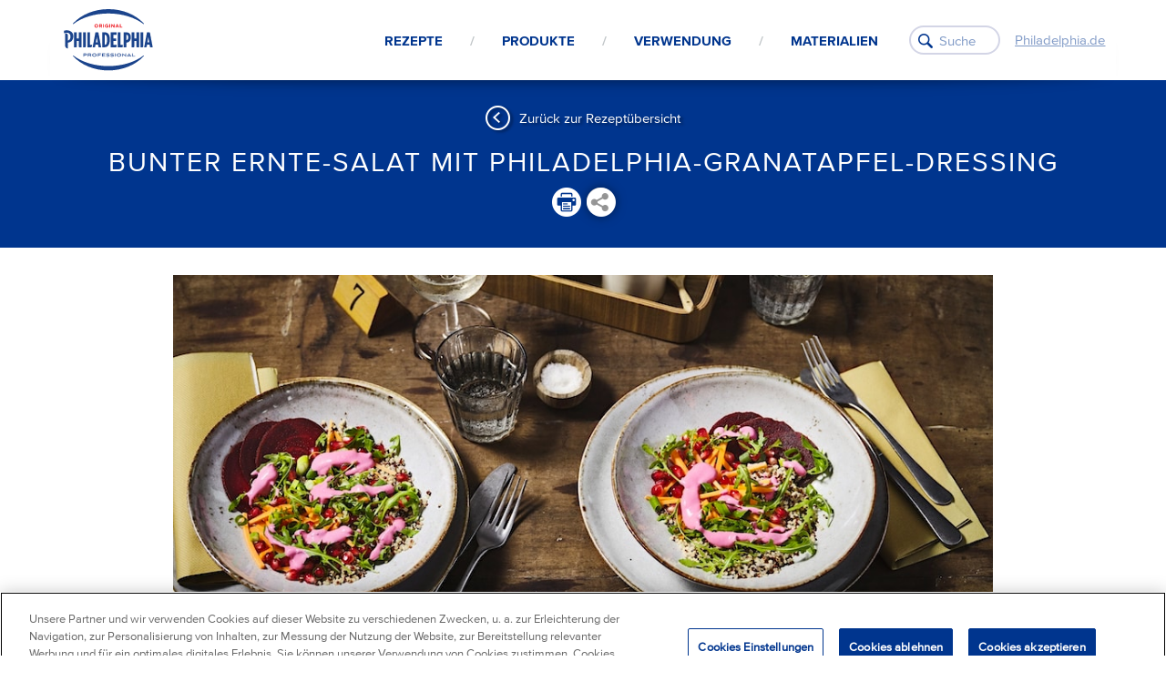

--- FILE ---
content_type: text/html
request_url: https://www.philadelphia-professional.de/rezepte/bunter-ernte-salat-mit-philadelphia-granatapfel-dressing-430335/index.html
body_size: 42004
content:
<!DOCTYPE html><html lang="en"><head><meta charSet="utf-8"/><meta http-equiv="x-ua-compatible" content="ie=edge"/><meta name="viewport" content="width=device-width, initial-scale=1, shrink-to-fit=no"/><meta name="generator" content="Gatsby 4.25.5"/><meta data-react-helmet="true" name="viewport" content="width=device-width, initial-scale=1.0"/><meta data-react-helmet="true" property="http-equiv" content="text/html; charset=utf-8"/><meta data-react-helmet="true" name="description" content="Philadelphia Professional UK - Recipe"/><meta data-react-helmet="true" property="og:title" content="Philadelphia Professional UK | Recipe  | Bunter Ernte-Salat mit Philadelphia-Granatapfel-Dressing "/><meta data-react-helmet="true" property="og:description" content="Philadelphia Professional UK - Recipe"/><meta data-react-helmet="true" property="og:type" content="website"/><meta data-react-helmet="true" name="og:image"/><meta data-react-helmet="true" name="og:url" content="https://www.philadelphia-professional.derecipes/Bunter Ernte-Salat mit Philadelphia-Granatapfel-Dressing-430335"/><meta data-react-helmet="true" name="og:site_name" content="Philadelphia Professional DE"/><meta data-react-helmet="true" name="twitter:card" content="summary"/><meta data-react-helmet="true" name="twitter:creator" content="@gatsbyjs"/><meta data-react-helmet="true" name="twitter:title" content="Philadelphia Professional UK | Recipe  | Bunter Ernte-Salat mit Philadelphia-Granatapfel-Dressing "/><meta data-react-helmet="true" name="twitter:description"/><meta data-react-helmet="true" name="twitter:image" content=""/><meta data-react-helmet="true" name="robots" content="index, follow"/><style data-href="/styles.2a6790c0f564f6c87b45.css" data-identity="gatsby-global-css">/*
! tailwindcss v3.2.7 | MIT License | https://tailwindcss.com
*/*,:after,:before{border:0 solid;box-sizing:border-box}:after,:before{--tw-content:""}html{-webkit-text-size-adjust:100%;font-feature-settings:normal;font-family:ui-sans-serif,system-ui,-apple-system,BlinkMacSystemFont,Segoe UI,Roboto,Helvetica Neue,Arial,Noto Sans,sans-serif,Apple Color Emoji,Segoe UI Emoji,Segoe UI Symbol,Noto Color Emoji;line-height:1.5;-moz-tab-size:4;-o-tab-size:4;tab-size:4}body{line-height:inherit}hr{border-top-width:1px;color:inherit;height:0}abbr:where([title]){-webkit-text-decoration:underline dotted;text-decoration:underline dotted}h1,h2,h3,h4,h5,h6{font-size:inherit;font-weight:inherit}a{color:inherit;text-decoration:inherit}b,strong{font-weight:bolder}code,kbd,pre,samp{font-family:ui-monospace,SFMono-Regular,Menlo,Monaco,Consolas,Liberation Mono,Courier New,monospace;font-size:1em}small{font-size:80%}sub,sup{font-size:75%;line-height:0;position:relative;vertical-align:baseline}sub{bottom:-.25em}sup{top:-.5em}table{border-collapse:collapse;border-color:inherit;text-indent:0}button,input,optgroup,select,textarea{color:inherit;font-family:inherit;font-size:100%;font-weight:inherit;line-height:inherit;margin:0;padding:0}button,select{text-transform:none}[type=button],[type=reset],[type=submit],button{-webkit-appearance:button;background-color:transparent;background-image:none}:-moz-focusring{outline:auto}:-moz-ui-invalid{box-shadow:none}progress{vertical-align:baseline}::-webkit-inner-spin-button,::-webkit-outer-spin-button{height:auto}[type=search]{-webkit-appearance:textfield;outline-offset:-2px}::-webkit-search-decoration{-webkit-appearance:none}::-webkit-file-upload-button{-webkit-appearance:button;font:inherit}summary{display:list-item}blockquote,dd,dl,figure,h1,h2,h3,h4,h5,h6,hr,p,pre{margin:0}fieldset{margin:0}fieldset,legend{padding:0}menu,ol,ul{list-style:none;margin:0;padding:0}textarea{resize:vertical}input::-moz-placeholder,textarea::-moz-placeholder{color:#9ca3af;opacity:1}input::placeholder,textarea::placeholder{color:#9ca3af;opacity:1}[role=button],button{cursor:pointer}:disabled{cursor:default}audio,canvas,embed,iframe,img,object,svg,video{display:block;vertical-align:middle}img,video{height:auto;max-width:100%}[hidden]{display:none}*,:after,:before{--tw-border-spacing-x:0;--tw-border-spacing-y:0;--tw-translate-x:0;--tw-translate-y:0;--tw-rotate:0;--tw-skew-x:0;--tw-skew-y:0;--tw-scale-x:1;--tw-scale-y:1;--tw-pan-x: ;--tw-pan-y: ;--tw-pinch-zoom: ;--tw-scroll-snap-strictness:proximity;--tw-ordinal: ;--tw-slashed-zero: ;--tw-numeric-figure: ;--tw-numeric-spacing: ;--tw-numeric-fraction: ;--tw-ring-inset: ;--tw-ring-offset-width:0px;--tw-ring-offset-color:#fff;--tw-ring-color:rgba(59,130,246,.5);--tw-ring-offset-shadow:0 0 #0000;--tw-ring-shadow:0 0 #0000;--tw-shadow:0 0 #0000;--tw-shadow-colored:0 0 #0000;--tw-blur: ;--tw-brightness: ;--tw-contrast: ;--tw-grayscale: ;--tw-hue-rotate: ;--tw-invert: ;--tw-saturate: ;--tw-sepia: ;--tw-drop-shadow: ;--tw-backdrop-blur: ;--tw-backdrop-brightness: ;--tw-backdrop-contrast: ;--tw-backdrop-grayscale: ;--tw-backdrop-hue-rotate: ;--tw-backdrop-invert: ;--tw-backdrop-opacity: ;--tw-backdrop-saturate: ;--tw-backdrop-sepia: }::backdrop{--tw-border-spacing-x:0;--tw-border-spacing-y:0;--tw-translate-x:0;--tw-translate-y:0;--tw-rotate:0;--tw-skew-x:0;--tw-skew-y:0;--tw-scale-x:1;--tw-scale-y:1;--tw-pan-x: ;--tw-pan-y: ;--tw-pinch-zoom: ;--tw-scroll-snap-strictness:proximity;--tw-ordinal: ;--tw-slashed-zero: ;--tw-numeric-figure: ;--tw-numeric-spacing: ;--tw-numeric-fraction: ;--tw-ring-inset: ;--tw-ring-offset-width:0px;--tw-ring-offset-color:#fff;--tw-ring-color:rgba(59,130,246,.5);--tw-ring-offset-shadow:0 0 #0000;--tw-ring-shadow:0 0 #0000;--tw-shadow:0 0 #0000;--tw-shadow-colored:0 0 #0000;--tw-blur: ;--tw-brightness: ;--tw-contrast: ;--tw-grayscale: ;--tw-hue-rotate: ;--tw-invert: ;--tw-saturate: ;--tw-sepia: ;--tw-drop-shadow: ;--tw-backdrop-blur: ;--tw-backdrop-brightness: ;--tw-backdrop-contrast: ;--tw-backdrop-grayscale: ;--tw-backdrop-hue-rotate: ;--tw-backdrop-invert: ;--tw-backdrop-opacity: ;--tw-backdrop-saturate: ;--tw-backdrop-sepia: }.container{width:100%}@media (min-width:420px){.container{max-width:420px}}@media (min-width:768px){.container{max-width:768px}}@media (min-width:1024px){.container{max-width:1024px}}@media (min-width:2500px){.container{max-width:2500px}}.visible{visibility:visible}.invisible{visibility:hidden}.static{position:static}.fixed{position:fixed}.absolute{position:absolute}.relative{position:relative}.sticky{position:sticky}.inset-x-0{left:0;right:0}.bottom-0{bottom:0}.bottom-20{bottom:20px}.bottom-80{bottom:80px}.bottom-\[-170\%\]{bottom:-170%}.bottom-\[-3px\]{bottom:-3px}.bottom-\[-45\%\]{bottom:-45%}.bottom-\[0\],.bottom-\[0px\]{bottom:0}.bottom-\[100px\]{bottom:100px}.bottom-\[10px\]{bottom:10px}.bottom-\[20px\]{bottom:20px}.bottom-\[25px\]{bottom:25px}.bottom-\[30px\]{bottom:30px}.bottom-\[35px\]{bottom:35px}.bottom-\[40px\]{bottom:40px}.bottom-\[45px\]{bottom:45px}.bottom-\[5rem\]{bottom:5rem}.bottom-\[60px\]{bottom:60px}.left-0{left:0}.left-15{left:15px}.left-2{left:2px}.left-40{left:40px}.left-\[-50\%\]{left:-50%}.left-\[-52\%\]{left:-52%}.left-\[-65px\]{left:-65px}.left-\[0px\]{left:0}.left-\[17\%\]{left:17%}.left-\[45\%\]{left:45%}.left-\[47\%\]{left:47%}.left-\[5\%\]{left:5%}.left-\[50\%\]{left:50%}.left-\[6\%\]{left:6%}.left-\[85\%\]{left:85%}.right-0{right:0}.right-15{right:15px}.right-20{right:20px}.right-\[-20\%\]{right:-20%}.right-\[-28px\]{right:-28px}.right-\[1\%\]{right:1%}.top-0{top:0}.top-20{top:20px}.top-6{top:6px}.top-80{top:80px}.top-\[-140px\]{top:-140px}.top-\[-15px\]{top:-15px}.top-\[-16px\]{top:-16px}.top-\[-30px\]{top:-30px}.top-\[-52px\]{top:-52px}.top-\[-70px\]{top:-70px}.top-\[23\%\]{top:23%}.top-\[250px\]{top:250px}.top-\[35\%\]{top:35%}.top-\[40\%\]{top:40%}.top-\[50\%\]{top:50%}.top-\[50px\]{top:50px}.top-\[82px\]{top:82px}.top-\[85\%\]{top:85%}.z-10{z-index:10}.z-30{z-index:30}.z-40{z-index:40}.z-9{z-index:9}.z-\[-1\]{z-index:-1}.z-\[10\]{z-index:10}.z-\[1\]{z-index:1}.z-\[2\]{z-index:2}.z-\[3\]{z-index:3}.z-\[9999\]{z-index:9999}.z-\[9\]{z-index:9}.float-left{float:left}.float-none{float:none}.clear-both{clear:both}.m-0{margin:0}.m-1{margin:.25rem}.m-10{margin:10px}.m-12{margin:12px}.m-5{margin:5px}.m-\[15px\]{margin:15px}.\!mx-0{margin-left:0!important;margin-right:0!important}.mx-0{margin-left:0;margin-right:0}.mx-10{margin-left:10px;margin-right:10px}.mx-15{margin-left:15px;margin-right:15px}.mx-2{margin-left:.5rem;margin-right:.5rem}.mx-20{margin-left:20px;margin-right:20px}.mx-50{margin-left:50px;margin-right:50px}.mx-8{margin-left:8px;margin-right:8px}.mx-\[10\%\]{margin-left:10%;margin-right:10%}.mx-\[17\%\]{margin-left:17%;margin-right:17%}.mx-\[2\%\]{margin-left:2%;margin-right:2%}.mx-\[37\.5px\]{margin-left:37.5px;margin-right:37.5px}.mx-\[40px\]{margin-left:40px;margin-right:40px}.mx-\[7px\]{margin-left:7px;margin-right:7px}.mx-\[auto\],.mx-auto{margin-left:auto;margin-right:auto}.my-0{margin-bottom:0;margin-top:0}.my-10{margin-bottom:10px;margin-top:10px}.my-11{margin-bottom:11px;margin-top:11px}.my-15{margin-bottom:15px;margin-top:15px}.my-20{margin-bottom:20px;margin-top:20px}.my-30{margin-bottom:30px;margin-top:30px}.my-35{margin-bottom:35px;margin-top:35px}.my-4{margin-bottom:4px;margin-top:4px}.my-40{margin-bottom:40px;margin-top:40px}.my-50{margin-bottom:50px;margin-top:50px}.my-6{margin-bottom:6px;margin-top:6px}.my-\[45px\]{margin-bottom:45px;margin-top:45px}.my-\[72px\]{margin-bottom:72px;margin-top:72px}.my-auto{margin-bottom:auto;margin-top:auto}.-mt-\[90px\]{margin-top:-90px}.mb-0{margin-bottom:0}.mb-1{margin-bottom:.25rem}.mb-10{margin-bottom:10px}.mb-100{margin-bottom:100px}.mb-15{margin-bottom:15px}.mb-18{margin-bottom:18px}.mb-2{margin-bottom:.5rem}.mb-20{margin-bottom:20px}.mb-27{margin-bottom:27px}.mb-3{margin-bottom:3px}.mb-30{margin-bottom:30px}.mb-40{margin-bottom:40px}.mb-5{margin-bottom:5px}.mb-50{margin-bottom:50px}.mb-7{margin-bottom:7px}.mb-8{margin-bottom:8px}.mb-\[1px\]{margin-bottom:1px}.mb-\[20px\]{margin-bottom:20px}.mb-\[30px\]{margin-bottom:30px}.mb-\[32px\]{margin-bottom:32px}.mb-\[40px\]{margin-bottom:40px}.mb-\[45px\]{margin-bottom:45px}.mb-\[5\%\]{margin-bottom:5%}.mb-\[50px\]{margin-bottom:50px}.mb-\[7\%\]{margin-bottom:7%}.mb-\[7px\]{margin-bottom:7px}.mb-\[85px\]{margin-bottom:85px}.ml-10{margin-left:10px}.ml-15{margin-left:15px}.ml-20{margin-left:20px}.ml-5{margin-left:5px}.ml-\[-20px\]{margin-left:-20px}.ml-\[0px\]{margin-left:0}.ml-\[1\.1rem\]{margin-left:1.1rem}.ml-\[16px\]{margin-left:16px}.ml-\[20px\]{margin-left:20px}.ml-\[248px\]{margin-left:248px}.ml-\[34px\]{margin-left:34px}.ml-\[7px\]{margin-left:7px}.ml-auto{margin-left:auto}.mr-0{margin-right:0}.mr-10{margin-right:10px}.mr-2{margin-right:.5rem}.mr-5{margin-right:5px}.mr-\[13px\]{margin-right:13px}.mr-\[30px\]{margin-right:30px}.mr-\[5px\]{margin-right:5px}.mr-\[9px\]{margin-right:9px}.mr-auto{margin-right:auto}.mt-0{margin-top:0}.mt-1{margin-top:.25rem}.mt-10{margin-top:10px}.mt-100{margin-top:100px}.mt-15{margin-top:15px}.mt-16{margin-top:16px}.mt-2{margin-top:.5rem}.mt-20{margin-top:20px}.mt-30{margin-top:30px}.mt-300{margin-top:300px}.mt-35{margin-top:35px}.mt-40{margin-top:40px}.mt-45{margin-top:45px}.mt-5{margin-top:5px}.mt-50{margin-top:50px}.mt-60{margin-top:60px}.mt-70{margin-top:70px}.mt-\[-54px\]{margin-top:-54px}.mt-\[-7px\]{margin-top:-7px}.mt-\[120px\]{margin-top:120px}.mt-\[14\.5\%\]{margin-top:14.5%}.mt-\[15\%\]{margin-top:15%}.mt-\[165px\]{margin-top:165px}.mt-\[20px\]{margin-top:20px}.mt-\[25px\]{margin-top:25px}.mt-\[2px\]{margin-top:2px}.mt-\[4\.5px\]{margin-top:4.5px}.mt-\[45px\]{margin-top:45px}.mt-\[50px\]{margin-top:50px}.mt-\[515px\]{margin-top:515px}.mt-\[72px\]{margin-top:72px}.mt-\[88px\]{margin-top:88px}.mt-px{margin-top:1px}.block{display:block}.inline-block{display:inline-block}.inline{display:inline}.flex{display:flex}.table{display:table}.grid{display:grid}.hidden{display:none}.h-12{height:12px}.h-20{height:20px}.h-24{height:24px}.h-32{height:32px}.h-40{height:40px}.h-400{height:400px}.h-47{height:47px}.h-50{height:50px}.h-9{height:2.25rem}.h-\[122px\]{height:122px}.h-\[124px\]{height:124px}.h-\[130\%\]{height:130%}.h-\[140px\]{height:140px}.h-\[155px\]{height:155px}.h-\[222px\]{height:222px}.h-\[253px\]{height:253px}.h-\[255px\]{height:255px}.h-\[25px\]{height:25px}.h-\[260px\]{height:260px}.h-\[2px\]{height:2px}.h-\[300px\]{height:300px}.h-\[324px\]{height:324px}.h-\[326px\]{height:326px}.h-\[344px\]{height:344px}.h-\[35px\]{height:35px}.h-\[360px\]{height:360px}.h-\[388px\]{height:388px}.h-\[410px\]{height:410px}.h-\[425px\]{height:425px}.h-\[47\.5px\]{height:47.5px}.h-\[47px\]{height:47px}.h-\[50px\]{height:50px}.h-\[52px\]{height:52px}.h-\[58px\]{height:58px}.h-\[70px\]{height:70px}.h-\[88px\]{height:88px}.h-\[90px\]{height:90px}.h-auto{height:auto}.h-full{height:100%}.h-min{height:-moz-min-content;height:min-content}.h-screen{height:100vh}.max-h-\[685px\]{max-height:685px}.min-h-446{min-height:446px}.min-h-\[105px\]{min-height:105px}.min-h-\[149px\]{min-height:149px}.min-h-\[180px\]{min-height:180px}.min-h-\[182px\]{min-height:182px}.min-h-\[196px\]{min-height:196px}.min-h-\[2\.3em\]{min-height:2.3em}.min-h-\[200px\]{min-height:200px}.min-h-\[500px\]{min-height:500px}.min-h-\[50px\]{min-height:50px}.min-h-\[96px\]{min-height:96px}.min-h-full{min-height:100%}.\!w-full{width:100%!important}.w-1\/2{width:50%}.w-1\/4{width:25%}.w-100{width:100px}.w-150{width:150px}.w-2\/5{width:40%}.w-20{width:20px}.w-220{width:220px}.w-24{width:24px}.w-3\/4{width:75%}.w-32{width:32px}.w-4\/5{width:80%}.w-40{width:40px}.w-770{width:770px}.w-9{width:2.25rem}.w-\[10\%\]{width:10%}.w-\[100\%\]{width:100%}.w-\[1140px\]{width:1140px}.w-\[1170px\]{width:1170px}.w-\[120px\]{width:120px}.w-\[124px\]{width:124px}.w-\[150px\]{width:150px}.w-\[160px\]{width:160px}.w-\[181px\]{width:181px}.w-\[195px\]{width:195px}.w-\[207px\]{width:207px}.w-\[214px\]{width:214px}.w-\[223px\]{width:223px}.w-\[228px\]{width:228px}.w-\[239px\]{width:239px}.w-\[250px\]{width:250px}.w-\[25\]{width:25}.w-\[25px\]{width:25px}.w-\[27\.5px\]{width:27.5px}.w-\[28\%\]{width:28%}.w-\[280px\]{width:280px}.w-\[285px\]{width:285px}.w-\[2898px\]{width:2898px}.w-\[296px\]{width:296px}.w-\[300px\]{width:300px}.w-\[310px\]{width:310px}.w-\[320px\]{width:320px}.w-\[326px\]{width:326px}.w-\[32px\]{width:32px}.w-\[340px\]{width:340px}.w-\[344px\]{width:344px}.w-\[348px\]{width:348px}.w-\[353px\]{width:353px}.w-\[354px\]{width:354px}.w-\[360px\]{width:360px}.w-\[400px\]{width:400px}.w-\[40px\]{width:40px}.w-\[425px\]{width:425px}.w-\[42px\]{width:42px}.w-\[48px\]{width:48px}.w-\[50px\]{width:50px}.w-\[54\%\]{width:54%}.w-\[60\%\]{width:60%}.w-\[600px\]{width:600px}.w-\[650px\]{width:650px}.w-\[65px\]{width:65px}.w-\[70\%\]{width:70%}.w-\[700px\]{width:700px}.w-\[70px\]{width:70px}.w-\[717px\]{width:717px}.w-\[720px\]{width:720px}.w-\[744px\]{width:744px}.w-\[83\%\]{width:83%}.w-\[85\%\]{width:85%}.w-\[87\%\]{width:87%}.w-\[876px\]{width:876px}.w-\[88\%\]{width:88%}.w-\[90\%\]{width:90%}.w-\[95\%\]{width:95%}.w-\[98px\]{width:98px}.w-auto{width:auto}.w-full{width:100%}.min-w-\[149px\]{min-width:149px}.min-w-\[160px\]{min-width:160px}.min-w-\[170px\]{min-width:170px}.max-w-\[100\%\]{max-width:100%}.max-w-\[1170px\]{max-width:1170px}.max-w-\[1200px\]{max-width:1200px}.max-w-\[17\%\]{max-width:17%}.max-w-\[2000px\]{max-width:2000px}.max-w-\[290px\]{max-width:290px}.max-w-\[500px\]{max-width:500px}.max-w-\[80\%\]{max-width:80%}.max-w-\[90\%\]{max-width:90%}.max-w-\[900px\]{max-width:900px}.max-w-full{max-width:100%}.border-separate{border-collapse:separate}.border-spacing-0{--tw-border-spacing-x:0px;--tw-border-spacing-y:0px;border-spacing:var(--tw-border-spacing-x) var(--tw-border-spacing-y)}.translate-x-\[-50\%\]{--tw-translate-x:-50%}.translate-x-\[-50\%\],.translate-y-0{transform:translate(var(--tw-translate-x),var(--tw-translate-y)) rotate(var(--tw-rotate)) skewX(var(--tw-skew-x)) skewY(var(--tw-skew-y)) scaleX(var(--tw-scale-x)) scaleY(var(--tw-scale-y))}.translate-y-0{--tw-translate-y:0px}.translate-y-\[-50\%\]{--tw-translate-y:-50%}.scale-100,.translate-y-\[-50\%\]{transform:translate(var(--tw-translate-x),var(--tw-translate-y)) rotate(var(--tw-rotate)) skewX(var(--tw-skew-x)) skewY(var(--tw-skew-y)) scaleX(var(--tw-scale-x)) scaleY(var(--tw-scale-y))}.scale-100{--tw-scale-x:1;--tw-scale-y:1}.scale-110{--tw-scale-x:1.1;--tw-scale-y:1.1}.scale-110,.scale-\[1\.05\]{transform:translate(var(--tw-translate-x),var(--tw-translate-y)) rotate(var(--tw-rotate)) skewX(var(--tw-skew-x)) skewY(var(--tw-skew-y)) scaleX(var(--tw-scale-x)) scaleY(var(--tw-scale-y))}.scale-\[1\.05\]{--tw-scale-x:1.05;--tw-scale-y:1.05}.scale-\[2\.2\]{--tw-scale-x:2.2;--tw-scale-y:2.2}.scale-\[2\.2\],.scale-\[2\]{transform:translate(var(--tw-translate-x),var(--tw-translate-y)) rotate(var(--tw-rotate)) skewX(var(--tw-skew-x)) skewY(var(--tw-skew-y)) scaleX(var(--tw-scale-x)) scaleY(var(--tw-scale-y))}.scale-\[2\]{--tw-scale-x:2;--tw-scale-y:2}.transform{transform:translate(var(--tw-translate-x),var(--tw-translate-y)) rotate(var(--tw-rotate)) skewX(var(--tw-skew-x)) skewY(var(--tw-skew-y)) scaleX(var(--tw-scale-x)) scaleY(var(--tw-scale-y))}.cursor-default{cursor:default}.cursor-pointer{cursor:pointer}.list-decimal{list-style-type:decimal}.list-none{list-style-type:none}.appearance-none{-webkit-appearance:none;-moz-appearance:none;appearance:none}.grid-cols-1{grid-template-columns:repeat(1,minmax(0,1fr))}.grid-cols-2{grid-template-columns:repeat(2,minmax(0,1fr))}.grid-cols-4{grid-template-columns:repeat(4,minmax(0,1fr))}.grid-cols-6{grid-template-columns:repeat(6,minmax(0,1fr))}.flex-row-reverse{flex-direction:row-reverse}.flex-col{flex-direction:column}.flex-col-reverse{flex-direction:column-reverse}.flex-wrap{flex-wrap:wrap}.content-center{align-content:center}.items-end{align-items:flex-end}.items-center{align-items:center}.justify-start{justify-content:flex-start}.justify-end{justify-content:flex-end}.justify-center{justify-content:center}.justify-between{justify-content:space-between}.gap-10{gap:10px}.gap-18{gap:18px}.gap-20{gap:20px}.gap-30{gap:30px}.gap-4{gap:4px}.gap-\[20px\]{gap:20px}.gap-\[5px\]{gap:5px}.gap-x-1{-moz-column-gap:.25rem;column-gap:.25rem}.gap-x-23{-moz-column-gap:23px;column-gap:23px}.gap-y-15{row-gap:15px}.justify-self-center{justify-self:center}.overflow-auto{overflow:auto}.overflow-hidden{overflow:hidden}.overflow-x-auto{overflow-x:auto}.overflow-y-auto{overflow-y:auto}.rounded{border-radius:.25rem}.rounded-100{border-radius:100px}.rounded-15{border-radius:15px}.rounded-20{border-radius:20px}.rounded-\[0px\]{border-radius:0}.rounded-\[100px\]{border-radius:100px}.rounded-\[10px\]{border-radius:10px}.rounded-\[1rem\]{border-radius:1rem}.rounded-\[20px\]{border-radius:20px}.rounded-\[25px\]{border-radius:25px}.rounded-\[2rem\]{border-radius:2rem}.rounded-\[30px\]{border-radius:30px}.rounded-\[50\%\]{border-radius:50%}.rounded-full{border-radius:9999px}.rounded-b-20,.rounded-b-\[20px\]{border-bottom-left-radius:20px;border-bottom-right-radius:20px}.rounded-b-\[2rem\]{border-bottom-left-radius:2rem;border-bottom-right-radius:2rem}.rounded-l-\[20px\]{border-bottom-left-radius:20px;border-top-left-radius:20px}.rounded-t-\[20px\]{border-top-left-radius:20px;border-top-right-radius:20px}.border{border-width:1px}.border-2{border-width:2px}.border-4,.border-\[4px\]{border-width:4px}.border-b-1{border-bottom-width:1px}.border-b-2{border-bottom-width:2px}.border-l-2{border-left-width:2px}.border-t{border-top-width:1px}.border-solid{border-style:solid}.\!border-white{--tw-border-opacity:1!important;border-color:rgb(255 255 255/var(--tw-border-opacity))!important}.border-\[\#00358e\]{--tw-border-opacity:1;border-color:rgb(0 53 142/var(--tw-border-opacity))}.border-borderGrey{--tw-border-opacity:1;border-color:rgb(211 213 230/var(--tw-border-opacity))}.border-darkBlue{--tw-border-opacity:1;border-color:rgb(0 53 142/var(--tw-border-opacity))}.border-inputBrdr{--tw-border-opacity:1;border-color:rgb(151 151 151/var(--tw-border-opacity))}.border-pureRed{--tw-border-opacity:1;border-color:rgba(255,0,0,var(--tw-border-opacity))}.border-red-500{--tw-border-opacity:1;border-color:rgb(239 68 68/var(--tw-border-opacity))}.border-transparent{border-color:transparent}.border-white{--tw-border-opacity:1;border-color:rgb(255 255 255/var(--tw-border-opacity))}.bg-\[\#00329f\]{--tw-bg-opacity:1;background-color:rgb(0 50 159/var(--tw-bg-opacity))}.bg-\[\#00339f\]{--tw-bg-opacity:1;background-color:rgb(0 51 159/var(--tw-bg-opacity))}.bg-\[\#00358e\]{--tw-bg-opacity:1;background-color:rgb(0 53 142/var(--tw-bg-opacity))}.bg-\[\#36236a\]{--tw-bg-opacity:1;background-color:rgb(54 35 106/var(--tw-bg-opacity))}.bg-\[\#724e8d0d\]{background-color:#724e8d0d}.bg-\[\#ff9e1b\]{--tw-bg-opacity:1;background-color:rgb(255 158 27/var(--tw-bg-opacity))}.bg-\[\#ffe179\]{--tw-bg-opacity:1;background-color:rgb(255 225 121/var(--tw-bg-opacity))}.bg-\[\#fff\]{--tw-bg-opacity:1;background-color:rgb(255 255 255/var(--tw-bg-opacity))}.bg-arrowBg{background-color:#00000080}.bg-azurishWhite{--tw-bg-opacity:1;background-color:rgb(225 235 244/var(--tw-bg-opacity))}.bg-black{--tw-bg-opacity:1;background-color:rgb(0 0 0/var(--tw-bg-opacity))}.bg-cardBg{background-color:hsla(0,0%,100%,.7)}.bg-darkBlue{--tw-bg-opacity:1;background-color:rgb(0 53 142/var(--tw-bg-opacity))}.bg-filterBg{background-color:rgba(0,53,142,.16)}.bg-greyLightSmoke{--tw-bg-opacity:1;background-color:rgb(247 247 247/var(--tw-bg-opacity))}.bg-lightBlueBGClr{background-color:#00358ed9}.bg-lightGray{--tw-bg-opacity:1;background-color:rgb(209 210 212/var(--tw-bg-opacity))}.bg-productBluev2{--tw-bg-opacity:1;background-color:rgb(0 50 159/var(--tw-bg-opacity))}.bg-translucentBlue{background-color:#00358ef5}.bg-transparent{background-color:transparent}.bg-white{--tw-bg-opacity:1;background-color:rgb(255 255 255/var(--tw-bg-opacity))}.bg-opacity-50{--tw-bg-opacity:0.5}.bg-opacity-\[0\.65\]{--tw-bg-opacity:0.65}.bg-carouselBg{background-image:url(https://images.ctfassets.net/qc3lz96t0r4x/2SpfdeEB2IucStoMIlEJiV/df9534afb6a53e1cb562c1837add38f5/carouselBg.png)}.bg-dropDownArrow{background-image:url(https://images.ctfassets.net/aceyrayc8aok/4JcU5vIXjeIqSXiaPdGiOm/202be99e8a14609f1ddc28e55491df9c/arrowIcon.png)}.bg-gradient-to-b{background-image:linear-gradient(to bottom,var(--tw-gradient-stops))}.bg-homeSliderBG{background-image:url(https://images.ctfassets.net/qc3lz96t0r4x/HClSxX5ZdJtNFKgVy2wZC/37fb37a3bfec0412c73a7d31971e5aaa/watch-nicoles-recipes.png)}.bg-liBgRound{background-image:url([data-uri])}.bg-toTopGradient{background-image:linear-gradient(180deg,rgba(0,53,142,0) 0,rgba(0,53,142,.4))}.bg-videoGradient{background-image:linear-gradient(180deg,rgba(0,53,142,0) 0,rgba(0,53,142,.7))}.from-\[\#e0e0e000\]{--tw-gradient-from:#e0e0e000;--tw-gradient-to:hsla(0,0%,88%,0);--tw-gradient-stops:var(--tw-gradient-from),var(--tw-gradient-to)}.to-\[\#e0e0e0bf\]{--tw-gradient-to:#e0e0e0bf}.bg-\[length\:100\%_100\%\]{background-size:100% 100%}.bg-contain{background-size:contain}.bg-cover{background-size:cover}.bg-clip-padding{background-clip:padding-box}.bg-center{background-position:50%}.bg-left-top{background-position:0 0}.bg-right{background-position:100%}.bg-no-repeat{background-repeat:no-repeat}.object-cover{-o-object-fit:cover;object-fit:cover}.p-0{padding:0}.p-1{padding:.25rem}.p-10{padding:10px}.p-15{padding:15px}.p-2{padding:.5rem}.p-20{padding:20px}.p-25{padding:25px}.p-3{padding:3px}.p-30{padding:30px}.p-40{padding:40px}.p-5{padding:5px}.p-7{padding:7px}.p-8{padding:8px}.p-\[2px\]{padding:2px}.\!py-10{padding-bottom:10px!important;padding-top:10px!important}.\!py-11{padding-bottom:11px!important;padding-top:11px!important}.px-0{padding-left:0;padding-right:0}.px-10{padding-left:10px;padding-right:10px}.px-12{padding-left:12px;padding-right:12px}.px-13{padding-left:13px;padding-right:13px}.px-15{padding-left:15px;padding-right:15px}.px-2{padding-left:.5rem;padding-right:.5rem}.px-20{padding-left:20px;padding-right:20px}.px-25{padding-left:25px;padding-right:25px}.px-3{padding-left:3px;padding-right:3px}.px-30{padding-left:30px;padding-right:30px}.px-60{padding-left:60px;padding-right:60px}.px-8{padding-left:8px;padding-right:8px}.px-\[0\.75em\]{padding-left:.75em;padding-right:.75em}.px-\[12px\]{padding-left:12px;padding-right:12px}.px-\[13px\]{padding-left:13px;padding-right:13px}.px-\[15px\]{padding-left:15px;padding-right:15px}.px-\[19px\]{padding-left:19px;padding-right:19px}.px-\[1rem\]{padding-left:1rem;padding-right:1rem}.px-\[25px\]{padding-left:25px;padding-right:25px}.px-\[2px\]{padding-left:2px;padding-right:2px}.px-\[47\.5px\]{padding-left:47.5px;padding-right:47.5px}.px-\[6\%\]{padding-left:6%;padding-right:6%}.px-\[8\.5px\]{padding-left:8.5px;padding-right:8.5px}.py-0{padding-bottom:0;padding-top:0}.py-1{padding-bottom:.25rem;padding-top:.25rem}.py-1\.5{padding-bottom:.375rem;padding-top:.375rem}.py-10{padding-bottom:10px;padding-top:10px}.py-100{padding-bottom:100px;padding-top:100px}.py-13{padding-bottom:13px;padding-top:13px}.py-15{padding-bottom:15px;padding-top:15px}.py-2{padding-bottom:.5rem;padding-top:.5rem}.py-20{padding-bottom:20px;padding-top:20px}.py-25{padding-bottom:25px;padding-top:25px}.py-30{padding-bottom:30px;padding-top:30px}.py-35{padding-bottom:35px;padding-top:35px}.py-40{padding-bottom:40px;padding-top:40px}.py-50{padding-bottom:50px;padding-top:50px}.py-8{padding-bottom:8px;padding-top:8px}.py-\[0\.1rem\]{padding-bottom:.1rem;padding-top:.1rem}.py-\[22px\]{padding-bottom:22px;padding-top:22px}.py-\[29px\]{padding-bottom:29px;padding-top:29px}.py-\[2px\]{padding-bottom:2px;padding-top:2px}.py-\[4\.5px\]{padding-bottom:4.5px;padding-top:4.5px}.py-\[49px\]{padding-bottom:49px;padding-top:49px}.py-\[50px\]{padding-bottom:50px;padding-top:50px}.pb-0{padding-bottom:0}.pb-10{padding-bottom:10px}.pb-12{padding-bottom:12px}.pb-14{padding-bottom:14px}.pb-15{padding-bottom:15px}.pb-16{padding-bottom:16px}.pb-20{padding-bottom:20px}.pb-25{padding-bottom:25px}.pb-30{padding-bottom:30px}.pb-32{padding-bottom:32px}.pb-40{padding-bottom:40px}.pb-50{padding-bottom:50px}.pb-6{padding-bottom:6px}.pb-60{padding-bottom:60px}.pb-8{padding-bottom:8px}.pb-\[1\.1em\]{padding-bottom:1.1em}.pb-\[10rem\]{padding-bottom:10rem}.pb-\[21px\]{padding-bottom:21px}.pb-\[25px\]{padding-bottom:25px}.pb-\[2px\]{padding-bottom:2px}.pb-\[30px\]{padding-bottom:30px}.pb-\[33px\]{padding-bottom:33px}.pb-\[50\%\]{padding-bottom:50%}.pb-\[50px\]{padding-bottom:50px}.pb-\[60px\]{padding-bottom:60px}.pl-10{padding-left:10px}.pl-100{padding-left:100px}.pl-15{padding-left:15px}.pl-20{padding-left:20px}.pl-30{padding-left:30px}.pl-50{padding-left:50px}.pr-10{padding-right:10px}.pr-15{padding-right:15px}.pt-0{padding-top:0}.pt-10{padding-top:10px}.pt-12{padding-top:12px}.pt-15{padding-top:15px}.pt-16{padding-top:16px}.pt-20{padding-top:20px}.pt-25{padding-top:25px}.pt-3{padding-top:3px}.pt-30{padding-top:30px}.pt-35{padding-top:35px}.pt-4{padding-top:4px}.pt-40{padding-top:40px}.pt-5{padding-top:5px}.pt-50{padding-top:50px}.pt-8{padding-top:8px}.pt-90{padding-top:90px}.pt-\[23px\]{padding-top:23px}.pt-\[30px\]{padding-top:30px}.pt-\[40px\]{padding-top:40px}.pt-\[46px\]{padding-top:46px}.pt-\[470px\]{padding-top:470px}.pt-\[50px\]{padding-top:50px}.pt-\[85px\]{padding-top:85px}.pt-\[90px\]{padding-top:90px}.text-left{text-align:left}.text-center{text-align:center}.text-right{text-align:right}.text-justify{text-align:justify}.align-top{vertical-align:top}.align-middle{vertical-align:middle}.\!font-ProxRegular{font-family:proximaNova-Regular!important}.font-ProxBold{font-family:Proxima Nova bold}.font-ProxExBold{font-family:Proxima Nova extrabold}.font-ProxNarrow{font-family:Proxima Nova light}.font-ProxRegular{font-family:proximaNova-Regular}.font-coveredbyyourgrace{font-family:coveredbyyourgrace}.\!text-15{font-size:.9375rem!important}.\!text-\[15px\]{font-size:15px!important}.text-14{font-size:.875rem}.text-15{font-size:.9375rem}.text-18{font-size:1.125rem}.text-22{font-size:1.375rem}.text-24{font-size:1.5rem}.text-25{font-size:1.5625rem}.text-2xl{font-size:1.5rem;line-height:2rem}.text-30,.text-3xl{font-size:1.875rem}.text-3xl{line-height:2.25rem}.text-40{font-size:40px}.text-4xl{font-size:2.25rem;line-height:2.5rem}.text-\[0\.70rem\]{font-size:.7rem}.text-\[1\.8em\]{font-size:1.8em}.text-\[12\.75px\]{font-size:12.75px}.text-\[12px\]{font-size:12px}.text-\[13px\]{font-size:13px}.text-\[15px\]{font-size:15px}.text-\[16px\]{font-size:16px}.text-\[17px\]{font-size:17px}.text-\[18\.75px\]{font-size:18.75px}.text-\[18px\]{font-size:18px}.text-\[19px\]{font-size:19px}.text-\[20px\]{font-size:20px}.text-\[21px\]{font-size:21px}.text-\[22px\]{font-size:22px}.text-\[23px\]{font-size:23px}.text-\[24\.75px\]{font-size:24.75px}.text-\[25px\]{font-size:25px}.text-\[27\.5px\]{font-size:27.5px}.text-\[27px\]{font-size:27px}.text-\[28px\]{font-size:28px}.text-\[30px\]{font-size:30px}.text-\[31px\]{font-size:31px}.text-\[32px\]{font-size:32px}.text-\[33px\]{font-size:33px}.text-\[34\.95px\]{font-size:34.95px}.text-\[35px\]{font-size:35px}.text-\[36px\]{font-size:36px}.text-\[37\.5px\]{font-size:37.5px}.text-\[39px\]{font-size:39px}.text-\[40px\]{font-size:40px}.text-\[42px\]{font-size:42px}.text-\[50px\]{font-size:50px}.text-\[60px\]{font-size:60px}.text-\[64px\]{font-size:64px}.text-\[9px\]{font-size:9px}.text-base{font-size:1rem;line-height:1.5rem}.text-lg{font-size:1.125rem;line-height:1.75rem}.text-sm{font-size:.875rem;line-height:1.25rem}.text-xl{font-size:1.25rem;line-height:1.75rem}.font-bold{font-weight:700}.font-medium{font-weight:500}.font-normal{font-weight:400}.uppercase{text-transform:uppercase}.capitalize{text-transform:capitalize}.\!leading-\[21px\]{line-height:21px!important}.leading-10{line-height:2.5rem}.leading-25{line-height:25px}.leading-30{line-height:30px}.leading-39{line-height:39px}.leading-4{line-height:1rem}.leading-5{line-height:1.25rem}.leading-7{line-height:1.75rem}.leading-8{line-height:2rem}.leading-\[0px\]{line-height:0px}.leading-\[1\.15em\]{line-height:1.15em}.leading-\[1\.4em\]{line-height:1.4em}.leading-\[1\.5em\]{line-height:1.5em}.leading-\[13\.5px\]{line-height:13.5px}.leading-\[13\.8px\]{line-height:13.8px}.leading-\[15px\]{line-height:15px}.leading-\[17\.5px\]{line-height:17.5px}.leading-\[18\.2px\]{line-height:18.2px}.leading-\[18px\]{line-height:18px}.leading-\[19\.8px\]{line-height:19.8px}.leading-\[20\.4px\]{line-height:20.4px}.leading-\[20px\]{line-height:20px}.leading-\[21px\]{line-height:21px}.leading-\[22\.4px\]{line-height:22.4px}.leading-\[22\.5px\]{line-height:22.5px}.leading-\[22px\]{line-height:22px}.leading-\[23\.5px\]{line-height:23.5px}.leading-\[23\.8px\]{line-height:23.8px}.leading-\[23px\]{line-height:23px}.leading-\[24px\]{line-height:24px}.leading-\[25px\]{line-height:25px}.leading-\[26\.25px\]{line-height:26.25px}.leading-\[26\.6px\]{line-height:26.6px}.leading-\[26px\]{line-height:26px}.leading-\[27px\]{line-height:27px}.leading-\[28\.75px\]{line-height:28.75px}.leading-\[28px\]{line-height:28px}.leading-\[29px\]{line-height:29px}.leading-\[30px\]{line-height:30px}.leading-\[31\.25px\]{line-height:31.25px}.leading-\[34\.5px\]{line-height:34.5px}.leading-\[34\.95px\]{line-height:34.95px}.leading-\[35\.25px\]{line-height:35.25px}.leading-\[35px\]{line-height:35px}.leading-\[37\.5px\]{line-height:37.5px}.leading-\[37px\]{line-height:37px}.leading-\[38px\]{line-height:38px}.leading-\[39px\]{line-height:39px}.leading-\[40\.25px\]{line-height:40.25px}.leading-\[40px\]{line-height:40px}.leading-\[45px\]{line-height:45px}.leading-\[46\.8px\]{line-height:46.8px}.leading-\[46px\]{line-height:46px}.leading-\[49px\]{line-height:49px}.leading-\[50\.75px\]{line-height:50.75px}.leading-\[50px\]{line-height:50px}.leading-\[52px\]{line-height:52px}.leading-\[60px\]{line-height:60px}.leading-normal{line-height:1.5}.\!tracking-\[2px\]{letter-spacing:2px!important}.tracking-\[0\]{letter-spacing:0}.tracking-\[1px\]{letter-spacing:1px}.tracking-\[2px\]{letter-spacing:2px}.tracking-normal{letter-spacing:0}.tracking-wide{letter-spacing:.025em}.text-\[\#00358e\]{--tw-text-opacity:1;color:rgb(0 53 142/var(--tw-text-opacity))}.text-\[\#2b2b2b\]{--tw-text-opacity:1;color:rgb(43 43 43/var(--tw-text-opacity))}.text-\[\#5bc2e7\]{--tw-text-opacity:1;color:rgb(91 194 231/var(--tw-text-opacity))}.text-\[\#7f7f7f\]{--tw-text-opacity:1;color:rgb(127 127 127/var(--tw-text-opacity))}.text-\[\#8d8d8d\]{--tw-text-opacity:1;color:rgb(141 141 141/var(--tw-text-opacity))}.text-\[\#da2b1f\]{--tw-text-opacity:1;color:rgb(218 43 31/var(--tw-text-opacity))}.text-\[\#ff9e1b\]{--tw-text-opacity:1;color:rgb(255 158 27/var(--tw-text-opacity))}.text-black{--tw-text-opacity:1;color:rgb(0 0 0/var(--tw-text-opacity))}.text-darkBlue{--tw-text-opacity:1;color:rgb(0 53 142/var(--tw-text-opacity))}.text-errorRed{--tw-text-opacity:1;color:rgb(219 0 15/var(--tw-text-opacity))}.text-headerRed{--tw-text-opacity:1;color:rgb(227 6 19/var(--tw-text-opacity))}.text-lightGrey{--tw-text-opacity:1;color:rgb(127 127 127/var(--tw-text-opacity))}.text-lightYellow{--tw-text-opacity:1;color:rgb(230 230 230/var(--tw-text-opacity))}.text-lighterBlue{--tw-text-opacity:1;color:rgb(91 194 231/var(--tw-text-opacity))}.text-pureRed{--tw-text-opacity:1;color:rgba(255,0,0,var(--tw-text-opacity))}.text-slate-50{--tw-text-opacity:1;color:rgb(248 250 252/var(--tw-text-opacity))}.text-white{--tw-text-opacity:1;color:rgb(255 255 255/var(--tw-text-opacity))}.underline{-webkit-text-decoration-line:underline;text-decoration-line:underline}.no-underline{-webkit-text-decoration-line:none;text-decoration-line:none}.placeholder-black::-moz-placeholder{--tw-placeholder-opacity:1;color:rgb(0 0 0/var(--tw-placeholder-opacity))}.placeholder-black::placeholder{--tw-placeholder-opacity:1;color:rgb(0 0 0/var(--tw-placeholder-opacity))}.placeholder-darkBlue::-moz-placeholder{--tw-placeholder-opacity:1;color:rgb(0 53 142/var(--tw-placeholder-opacity))}.placeholder-darkBlue::placeholder{--tw-placeholder-opacity:1;color:rgb(0 53 142/var(--tw-placeholder-opacity))}.placeholder-opacity-\[0\.5\]::-moz-placeholder{--tw-placeholder-opacity:0.5}.placeholder-opacity-\[0\.5\]::placeholder{--tw-placeholder-opacity:0.5}.opacity-40{opacity:.4}.opacity-50{opacity:.5}.opacity-\[\.4\]{opacity:.4}.opacity-\[0\.7\]{opacity:.7}.shadow-xl{--tw-shadow:0 20px 25px -5px rgba(0,0,0,.1),0 8px 10px -6px rgba(0,0,0,.1);--tw-shadow-colored:0 20px 25px -5px var(--tw-shadow-color),0 8px 10px -6px var(--tw-shadow-color);box-shadow:var(--tw-ring-offset-shadow,0 0 #0000),var(--tw-ring-shadow,0 0 #0000),var(--tw-shadow)}.outline-none{outline:2px solid transparent;outline-offset:2px}.filter{filter:var(--tw-blur) var(--tw-brightness) var(--tw-contrast) var(--tw-grayscale) var(--tw-hue-rotate) var(--tw-invert) var(--tw-saturate) var(--tw-sepia) var(--tw-drop-shadow)}.transition{transition-duration:.15s;transition-property:color,background-color,border-color,fill,stroke,opacity,box-shadow,transform,filter,-webkit-text-decoration-color,-webkit-backdrop-filter;transition-property:color,background-color,border-color,text-decoration-color,fill,stroke,opacity,box-shadow,transform,filter,backdrop-filter;transition-property:color,background-color,border-color,text-decoration-color,fill,stroke,opacity,box-shadow,transform,filter,backdrop-filter,-webkit-text-decoration-color,-webkit-backdrop-filter;transition-timing-function:cubic-bezier(.4,0,.2,1)}.transition-all{transition-duration:.15s;transition-property:all;transition-timing-function:cubic-bezier(.4,0,.2,1)}.delay-150{transition-delay:.15s}.delay-500{transition-delay:.5s}.duration-1000{transition-duration:1s}.duration-200{transition-duration:.2s}.duration-500{transition-duration:.5s}.ease-in{transition-timing-function:cubic-bezier(.4,0,1,1)}.ease-in-out{transition-timing-function:cubic-bezier(.4,0,.2,1)}html{scroll-behavior:smooth}img{outline:none}b{font-family:Proxima Nova bold}b,strong{font-weight:400}strong{font-family:Proxima Nova extrabold}.accordianWrapper .contentWrapper{max-height:0;transition:max-height .5s ease-out}.accordianWrapper .contentWrapper.contentExpand{max-height:300vh;transition:max-height 1s ease-out}.abtPldehia strong,.footText strong,.formHead strong,.formSubmitCard strong,.rowRev strong{font-family:Proxima Nova bold}body{font-family:proximaNova-Regular;font-size:1rem;height:100%;margin:0;overflow-x:hidden;padding:0;position:relative}.playbutton{bottom:40%;left:40%;position:absolute}.list-component{display:inline-block}.playbtn{background-color:rgba(0,0,0,.5);border-radius:50%;left:40%;top:20%}.videowrapper{clear:both;float:none;height:0;padding-bottom:56.25%;padding-top:25px;position:relative;width:100%}.videowrapper iframe{height:100%;left:0;position:absolute;top:0;width:100%}.imagelist ul{flex-flow:column wrap}.imagelist ul li:first-child img{height:100%}@media (min-width:768px){.imagelist ul li:first-child img{height:auto}}.imagelist ul li:nth-child(4) img{height:130%;top:-52%}@media (min-width:768px){.imagelist ul li:nth-child(4) img{height:auto;top:auto}}.imagelist ul li:nth-child(6) img{top:-48%}@media (min-width:768px){.imagelist ul li:nth-child(6) img{top:auto}}.imagelist ul li:nth-child(2) img{position:relative;top:-26%}@media (min-width:768px){.imagelist ul li:nth-child(2) img{top:auto}}.imagelist ul li:nth-child(4) img,.imagelist ul li:nth-child(6) img{position:relative}@media (min-width:768px){.imagelist ul li:nth-child(4) img,.imagelist ul li:nth-child(6) img{top:-25%}}@media (min-width:1024px){.imagelist ul li:nth-child(4) img,.imagelist ul li:nth-child(6) img{top:auto}}.aggrementCheckbox input,.confirmationCheckbox input{display:none}.aggrementCheckbox input:checked+label:before,.confirmationCheckbox input:checked+label:before{background-color:#fafafa;background-position:58% 58%;background-repeat:no-repeat;background-size:auto 62%;content:"✔"}.aggrementCheckbox input+label:before,.confirmationCheckbox input+label:before{background-color:#fff;border:1px solid #00008b;content:"";display:block;font-size:21px;height:30px;left:0;line-height:30px;position:absolute!important;text-align:center;top:0;width:30px}.aggrementCheckbox input.error+label:before,.confirmationCheckbox input.error+label:before{--tw-border-opacity:1;border-color:rgba(255,0,0,var(--tw-border-opacity));border-width:1px}.aggrementCheckbox a{-webkit-text-decoration-line:underline;text-decoration-line:underline}.aggrementCheckbox a:hover{-webkit-text-decoration-line:none;text-decoration-line:none}.custCheckBox:checked:before{--tw-bg-opacity:1;--tw-content:"✔";background-color:rgb(255 255 255/var(--tw-bg-opacity));background-repeat:no-repeat;content:var(--tw-content);font-size:29px;left:0;line-height:40px;position:absolute;text-align:center;top:0}@media (min-width:768px){.custCheckBox:checked:before{font-size:21px;height:29px;line-height:30px;width:29px}}.custCheckBox:checked:before{background-position:58% 58%;background-size:auto 62%}#jobTitleInput,#workSectorInput{margin-top:30px}@media (min-width:1024px){#jobTitleInput,#workSectorInput{margin-left:10px;margin-top:20px}}@media only screen and (max-device-width:360px){div.recipeListngSlider .slick-prev{top:289px}#recepieDetail>div:first-child{height:375px}div.homeCarousel{background-position:calc(100% - 17vw)!important;background-size:154%!important;top:-180px!important}.SLIDE_THREE.textContainer{margin-top:180px}.roundLinkWrpr{margin-left:-43px;margin-top:47px}.MULTI_SECTION_CAROUSEL_SLIDE_THREE{height:670px}.homePageCarouselWrpr button.caroslArwImg{margin-top:167%}div.caroselScrnSize div.slick-slide{padding-left:12px;padding-right:12px}.receipegradTop{width:262px}}@media only screen and (min-device-width:361px) and (max-device-width:393px){div.recipeListngSlider .slick-prev{top:313px}.homePageCarouselWrpr div.caroslArwImg{margin-top:152%}}@media only screen and (min-device-width:421px) and (max-device-width:1024px){.homeCarousel{background-position:-19rem}}@media only screen and (min-device-width:420px) and (max-device-width:767px){.MULTI_SECTION_CAROUSEL_SLIDE_THREE div.homeCarousel{background-position:calc(100% - 120vw);background-size:calc(100vh - 30rem);top:calc(100vh - 92rem)}.SLIDE_ONE.container{max-width:100%}.homeBanneImgWrpr{width:72%}div.fourslideSubTtl span{margin-left:25%}.fourslideSubTtl span:after{margin-left:5%}#btnNext,#btnPrev{margin-top:calc(100vh - 42rem)}ul.hmeSlidFour{margin-left:120px;margin-right:120px}.MULTI_SECTION_CAROUSEL_SLIDE_THREE .textContainer .textTitle{margin-top:156px;width:44%}#recepieDetail>div:first-child{height:350px}#recepieDetail>div:first-child>img{height:100%;-o-object-fit:cover;object-fit:cover}#recipe-video-box{margin-left:auto;margin-right:auto;width:615px}#recipe-video-box>div>div>div,#recipe-video-box>div>div>div>button{height:345px;width:100%}.recipe-steps .receipeMainWrpr .list-decimal .stepsContainer .bg-liBgRound{font-size:45px;height:78px;width:78px}.recipe-steps .receipeMainWrpr .list-decimal .stepsContainer .liDescription{width:68%}#recepieDetail .nutrientTblTxt .nutritionalTitle{font-size:30px}.recipe-img>div>div>img{height:770px}.recipe-img .description{font-size:23px;line-height:32px;margin-left:auto;margin-right:auto;width:65%}.nutrentWrpr{width:457px}.nutrentWrpr .mood-text{font-size:30px;justify-content:flex-start}.nutrentWrpr .recipeText{padding-left:0;padding-right:0}.mood-text:before{left:195px!important}.tableContainer{justify-content:center}.THREE_COLUMN_IMAGE_CARDS_LAYOUT{margin-top:450px}.txtDesc{bottom:-150%}.fourImageTextLayout .slick-list .slick-track div.abtPldehia.description{width:76%}.cookingSteps>.description{padding-left:50px;padding-right:50px}.QUOTE_CONTAINER>div{height:600px}}@media only screen and (min-device-width:360px) and (max-device-width:420px){a div.MULTI_SECTION_CAROUSEL_SLIDE_THREE:before{background-position:-16rem;background-size:40%}.MULTI_SECTION_CAROUSEL_SLIDE_THREE div.roundedLabel p label{margin-left:25px;margin-top:-436px}div.homeCarousel{background-position:100% 0;background-size:auto 400px;max-width:95%;right:auto;top:0;width:358px}.textContainer.SLIDE_THREE{height:333px}div.MULTI_SECTION_CAROUSEL_SLIDE_THREE div.roundLinkWrpr img{margin-top:calc(100% - 54rem)}}.useTestDesc ul li{font-size:.9375rem;line-height:18.75px;margin-top:-20px}@media only screen and (max-device-width:767px){div.MULTI_SECTION_CAROUSEL_SLIDE_THREE:before{background-position:-11rem;background-size:28%;top:-1rem}div.roundedLabel p label{margin-left:25px;margin-top:-423px}div.roundLinkWrpr img{margin-left:186px;margin-top:-314px}.useTestDesc ul li{margin-top:0}}@media only screen and (min-width:1024px) and (max-width:1366px){.MULTI_SECTION_CAROUSEL_SLIDE_THREE:before{background-position:-185px}.roundedLabel label{margin-top:-224px}.MULTI_SECTION_CAROUSEL_SLIDE_THREE .textContainer .textTitle{width:50%}.homePageCarouselWrpr .slick-track{height:500px}div.roundLinkWrpr img{margin-left:-164px}div.caroselScrnSize{width:100%}@media (min-width:1024px){div.caroselScrnSize{width:1170px}}.abtPhildlpi .slick-track .slick-slide{width:250px!important}@media (min-width:1024px){.abtPhildlpi .slick-track .slick-slide{margin-left:0!important;margin-right:0!important}}div.homeCarousel{top:0!important}}@media only screen and (min-width:1024px) and (max-width:1280px){div.MULTI_SECTION_CAROUSEL_SLIDE_THREE div.textTitle{width:46%!important}.roundedLabel p label{margin-left:-228px;margin-top:98px}div.philyFiveCrd{width:36%}div.philyDiffTxt{margin-left:0}div.homeCarousel{background-size:36%}}.abtPhildlpi .slick-track .slick-slide>div{width:auto}@media (min-width:1024px){.abtPhildlpi .slick-track .slick-slide>div{width:250px}}.navUl li:first-child div:before{display:none}.inner-container{margin-left:auto;margin-right:auto;width:1170px}.rangeCardWrpr>div:hover img{--tw-scale-x:1.05;--tw-scale-y:1.05;transform:translate(var(--tw-translate-x),var(--tw-translate-y)) rotate(var(--tw-rotate)) skewX(var(--tw-skew-x)) skewY(var(--tw-skew-y)) scaleX(var(--tw-scale-x)) scaleY(var(--tw-scale-y));transition-duration:.7s;transition-property:all;transition-timing-function:cubic-bezier(.4,0,.2,1)}.animButton{transition:all .3s linear}.fivecards .borderActive{border:5px solid #fff}@supports (-webkit-touch-callout:none){.fivecards img.borderActive{border:5px solid #fff;border-radius:30px;outline:none!important}.SLIDE_ONE{margin-top:10px}@media only screen and (min-device-width:360px) and (max-device-width:768px) and (orientation:landscape){.textBanner{bottom:-420px;height:150px;position:relative}.THREE_COLUMN_IMAGE_CARDS_LAYOUT{margin-top:350px}.BLUE_TWO_COLUMNHdng{margin-top:30px}.fourslideSubTtl span:after{left:83px!important;width:588px!important}}}@media screen and (-webkit-min-device-pixel-ratio:0){div.rangeSubpage{-webkit-margin-after:30px;display:block;margin-bottom:10px}}.activeMrg{margin-bottom:0!important;margin-top:0!important}.panel.active{display:block}.searchInput{transition:width .5s}.headerContent:before{--tw-shadow:0 0 15px 0 rgba(0,0,0,.5);--tw-shadow-colored:0 0 15px 0 var(--tw-shadow-color);border-radius:26%;bottom:0;box-shadow:var(--tw-ring-offset-shadow,0 0 #0000),var(--tw-ring-shadow,0 0 #0000),var(--tw-shadow);content:"";left:15px;position:absolute;right:15px;top:50%;z-index:-1}.zMinus{z-index:-1}.ulNav{left:254%;transform:translate(-50%,-50%)}@media (min-width:1024px){.ulNav{left:50%}}.slide{transition:.7s}.ulNav li:first-child.active~.slide{left:0;opacity:1}.ulNav li:nth-child(2).active~.slide{left:234px;opacity:1}.ulNav li:nth-child(3).active~.slide{left:468px;opacity:1}.ulNav li:nth-child(4).active~.slide{left:702px;opacity:1}.ulNav li:nth-child(5).active~.slide{left:936px;opacity:1}.mood-text:before{bottom:5px;content:url([data-uri]);display:block;height:48px;left:280px;line-height:0;position:absolute;width:48px}@media (min-width:768px){.mood-text:before{left:195px}}.mood-text:before{transform:scaleX(-1)}.col-text{font-size:20px;line-height:28px}@media (min-width:1024px){.col-text{font-size:23px}}.footnote{font-size:11.25px}.videoText h3{font-family:Proxima Nova light}.videoText h2{font-family:Proxima Nova extrabold}@media (min-width:1024px){.videoText h2{font-size:40px;line-height:50px}}h2{font-weight:400;letter-spacing:1px;line-height:1em;margin:.15em 0 .5em;padding:0}.col-headline{font-size:50px;font-weight:400}.cardsContainer>div:nth-of-type(3) .cardsWrapr{flex-direction:row-reverse}.cardsContainer>div:nth-child(2n) .contentWrapr{display:none}.cardsContainer>div:nth-child(2n) .imgContainer{justify-content:center;width:100%}@media only screen and (min-device-width:1366px){div.roundLinkWrpr img{margin-left:calc(100% - 110vw)}}@media only screen and (min-device-width:768px) and (max-device-width:1024px){.ulNav{left:105%!important}.subimgWrpr{height:800px}.subimgWrpr img{left:-364px;top:180px}.MULTI_SECTION_CAROUSEL_SLIDE_THREE .textTitle{margin-right:31vw}div.homeCarousel{background-position:calc(100% - 143vw);background-size:43%;top:-137px}div.receipeContainer{width:692px}}@media only screen and (min-device-width:820px) and (max-device-width:1024px){.ulNav{left:95%!important}div.roundLinkWrpr img{margin-top:-34vh}div.caroselScrnSize div.slick-slide{padding-left:10px!important;padding-right:10px!important}.listItem:nth-child(2n){padding-top:31.3%!important}}.prepTime{--tw-border-opacity:1;border-color:rgb(0 53 142/var(--tw-border-opacity));border-radius:10px;border-style:solid;border-width:2px;display:inline-block;font-size:1.125rem;height:66px;line-height:1.75rem;min-width:94px;padding:5px;text-align:center;vertical-align:top}@media (min-width:1024px){.prepTime{width:112px}}.buttonRange{--tw-border-opacity:1;--tw-text-opacity:1;border-color:rgb(255 255 255/var(--tw-border-opacity));border-radius:100px;border-width:2px;color:rgb(255 255 255/var(--tw-text-opacity));cursor:pointer;display:block;font-size:15px;height:50px;letter-spacing:1px;margin-left:auto;margin-right:auto;max-width:100%;min-height:43px;overflow:hidden;padding:11px 5px;position:relative;text-align:center;-webkit-text-decoration-line:none;text-decoration-line:none;transition-duration:.15s;transition-property:all;transition-timing-function:cubic-bezier(.4,0,.2,1);width:296px;z-index:1}@media (min-width:1024px){.buttonRange{width:300px}}.buttonRange{transition:all .5s linear}.buttonRange:hover{--tw-bg-opacity:1;--tw-text-opacity:1;color:rgb(0 53 142/var(--tw-text-opacity));min-height:50px}.buttonRange:before,.buttonRange:hover{background-color:rgb(255 255 255/var(--tw-bg-opacity))}.buttonRange:before{--tw-bg-opacity:1;border-radius:100px;content:"";height:0;left:50%;position:absolute;top:50%;transform:translate(-50%,-50%);transition:width .3s,height .2s ease-in-out,border-radius .1s linear 50ms;width:0;z-index:-1}.buttonRange:hover:before{border-radius:100px;height:100%;width:100%}.buttonRange:hover:after,.buttonRange:hover:before{--tw-text-opacity:1;color:rgb(0 53 142/var(--tw-text-opacity))}.productbtnRange{--tw-border-opacity:1;--tw-text-opacity:1;border-color:rgb(0 53 142/var(--tw-border-opacity));border-width:2px;color:rgb(255 255 255/var(--tw-text-opacity));cursor:pointer;display:block;font-size:15px;height:47.5px;letter-spacing:2px;margin-left:auto;margin-right:auto;max-width:100%;min-height:46px;overflow:hidden;padding:10px 5px;position:relative;text-align:center;-webkit-text-decoration-line:none;text-decoration-line:none;transition-duration:.15s;transition-property:all;transition-timing-function:cubic-bezier(.4,0,.2,1);width:296px;z-index:1}@media (min-width:1024px){.productbtnRange{width:300px}}.productbtnRange{transition:all .5s linear}.productbtnRange:hover{--tw-bg-opacity:1;--tw-text-opacity:1;color:rgb(0 53 142/var(--tw-text-opacity));min-height:43px}.productbtnRange:before,.productbtnRange:hover{background-color:rgb(255 255 255/var(--tw-bg-opacity))}.productbtnRange:before{--tw-bg-opacity:1;content:"";height:0;left:50%;position:absolute;top:50%;transform:translate(-50%,-50%);transition:width .3s,height .2s ease-in-out,border-radius .1s linear 50ms;width:0;z-index:-1}.productHeading p,.productHeading span{text-transform:uppercase}.productHeading span{font-family:Proxima Nova bold;margin-left:10px}.productbtnRange:hover:before{--tw-text-opacity:1;color:rgb(0 53 142/var(--tw-text-opacity));height:100%;width:100%}.senza.lattosio{background-color:#90b117}.productbtnRange:hover:after{--tw-text-opacity:1;color:rgb(0 53 142/var(--tw-text-opacity))}.backButton a:before{--tw-text-opacity:1;--tw-content:"\e90b";align-items:center;content:var(--tw-content);display:inline;font-family:icofont;font-size:27px;justify-content:center;line-height:1.8em;margin-right:10px;top:6px}.COOKIES_INFO button,.backButton a:before,.buttonEffect2,.downloadBtn{color:rgb(255 255 255/var(--tw-text-opacity));cursor:pointer;position:relative}.COOKIES_INFO button,.buttonEffect2,.downloadBtn{--tw-border-opacity:1;--tw-bg-opacity:1;--tw-text-opacity:1;background-color:rgb(0 53 142/var(--tw-bg-opacity));border-color:rgb(0 53 142/var(--tw-border-opacity));border-width:2px;display:block;font-family:Proxima Nova light;font-size:18px;letter-spacing:1px;line-height:1.4em;margin:.5em auto;max-width:100%;min-height:2em;overflow:hidden;padding:.5em;text-align:center;-webkit-text-decoration-line:none;text-decoration-line:none;width:300px;z-index:1}#recepieDetail .COOKIES_INFO button div.Shareicons,#recepieDetail .buttonEffect2 div.Shareicons,#recepieDetail .downloadBtn div.Shareicons{margin-left:0!important;margin-top:0!important}.COOKIES_INFO button,.buttonEffect2,.downloadBtn{transition:all .5s linear}.COOKIES_INFO button:before,.buttonEffect2:before,.downloadBtn:after{--tw-bg-opacity:1;background-color:rgb(255 255 255/var(--tw-bg-opacity));content:"";height:0;left:50%;position:absolute;top:50%;transform:translate(-50%,-50%);transition:width .3s,height .2s ease-in-out,border-radius .1s linear .5s;width:0;z-index:-1}.COOKIES_INFO button:hover,.buttonEffect2:hover,.downloadBtn:hover{--tw-border-opacity:1;--tw-text-opacity:1;border-color:rgb(0 53 142/var(--tw-border-opacity));color:rgb(0 53 142/var(--tw-text-opacity));-webkit-text-decoration-line:none;text-decoration-line:none}.COOKIES_INFO button:hover:before,.buttonEffect2:hover:before,.downloadBtn:hover:after{--tw-text-opacity:1;color:rgb(0 53 142/var(--tw-text-opacity));height:100%;width:100%}.buttonEffect2.watchVideo{width:158px}.receipeCheckBtn.buttonEffect2{font-size:.9375rem;padding:.75em}.downloadBtn{padding-top:6px;width:250px}.downloadBtn:hover:before{background-image:url([data-uri])}.recipeBtn{font-size:14px;min-width:360px;padding:.75em 2em!important;width:265px}.inputShadow{box-shadow:0 2px 8px 0 rgb(43 43 43/8%)}.videoBg{background-image:url(https://images.ctfassets.net/01e39e1wkiqb/2VVwj5fGdAGSDm2688rliU/b72813d531f8b6cfe50b5b8c51064f3a/bg-wooden-board-new__1_.jpg);background-repeat:repeat;bottom:0;left:0;right:0;top:0;width:100%}.Ristorante .leftImg{width:93px}@media (min-width:768px){.Ristorante .leftImg{width:186px}}@media (min-width:1024px){.Ristorante .leftImg{width:233px}}.Pizzeria .rightImg{width:130px}.Bar .leftImg{width:127px}@media (min-width:768px){.Bar .leftImg{width:255px}}@media (min-width:1024px){.Bar .leftImg{width:320px}}.Bar .rightImg{width:105px}@media (min-width:768px){.Bar .rightImg{width:210px}}@media (min-width:1024px){.Bar .rightImg{width:262px}}.PASTICCERIA .leftImg{width:107px}@media (min-width:768px){.PASTICCERIA .leftImg{width:214px}}@media (min-width:1024px){.PASTICCERIA .leftImg{width:268px}}.PASTICCERIA .rightImg{width:123px}@media (min-width:768px){.PASTICCERIA .rightImg{width:247px}}.HOTEL .leftImg{width:88px}@media (min-width:768px){.HOTEL .leftImg{width:177px}}@media (min-width:1024px){.HOTEL .leftImg{width:222px}}.HOTEL .rightImg{width:116px}@media (min-width:768px){.HOTEL .rightImg{width:233px}}@media (min-width:1024px){.HOTEL .rightImg{width:292px}}.txtShadow{text-shadow:3px 3px 17px rgba(0,0,0,.41)}.carousalShadow{text-shadow:0 0 10px #c8c8c8}.heroShadow{text-shadow:3px 2px 3px rgba(0,0,0,.41)}.recipeTextShadow{text-shadow:3px 3px 17px rgba(0,0,0,.41)}.signUpBtn{--tw-bg-opacity:1;--tw-text-opacity:1;align-items:center;background-color:rgb(255 225 121/var(--tw-bg-opacity));border-radius:100px;color:rgb(43 43 43/var(--tw-text-opacity));display:flex;font-size:13px;font-weight:400;justify-content:space-between;overflow:hidden;padding:clamp(16px,calc(13.42857px + .68571vw),34px) clamp(30px,calc(27.14286px + .7619vw),50px);position:relative;-webkit-text-decoration-line:none;text-decoration-line:none;text-transform:uppercase;transition:.4s ease;width:100%}.signUpBtn:hover{background-color:rgb(43 43 43/var(--tw-bg-opacity))}.signUpBtn2,.signUpBtn:hover{--tw-bg-opacity:1;--tw-text-opacity:1;color:rgb(255 255 255/var(--tw-text-opacity))}.signUpBtn2{align-items:center;background-color:rgb(218 43 31/var(--tw-bg-opacity));border-radius:100px;display:flex;font-size:13px;font-weight:400;justify-content:space-between;letter-spacing:1px;margin-top:10px;overflow:hidden;padding:clamp(16px,calc(13.42857px + .68571vw),34px) clamp(30px,calc(27.14286px + .7619vw),50px);position:relative;-webkit-text-decoration-line:none;text-decoration-line:none;text-transform:uppercase;transition:.4s ease;width:50%}.philiyFiveTxt h4{font-family:Proxima Nova bold;line-height:24px;margin-bottom:7px}.aggrementCheckbox .aggrementCheckbox p{padding-bottom:15px}.philiyFiveTxt span{display:flex;line-height:24px;padding-bottom:30px;width:100%}.bolder span,.receipeHeading span{font-family:Proxima Nova extrabold!important}.recipeHeaderText span{font-family:Proxima Nova bold}.heroText .line.line2{font-family:Proxima Nova extrabold;padding-left:12px}.navContainer li:first-child a:before{content:""!important}.bold{font-family:Proxima Nova extrabold}.boldSpan span,.fourslideSubTtl span{font-family:Proxima Nova bold}.fourslideSubTtl span{--tw-text-opacity:1;color:rgb(0 53 142/var(--tw-text-opacity));font-size:29px;line-height:33px;margin-left:auto;margin-right:auto}.fourslideSubTtl span:after{--tw-content:"";background-image:url([data-uri]);background-repeat:no-repeat;content:var(--tw-content);height:50px;left:21px;margin-top:43px;position:absolute;width:342px}@media (min-width:768px){.fourslideSubTtl span{display:block;font-size:38px;text-align:center}.fourslideSubTtl span:after{content:var(--tw-content);left:83px;margin-top:45px;width:588px}}@media (min-width:1024px){.fourslideSubTtl span{display:flex;font-size:42px;line-height:58px;margin-left:10px;margin-top:-13px;width:490px}.fourslideSubTtl span:after{content:var(--tw-content);left:auto;margin-top:65px;width:491px}}.singleCrdCrsl label{--tw-text-opacity:1;color:rgb(0 53 142/var(--tw-text-opacity));font-family:Proxima Nova bold;font-weight:400;line-height:30px;margin-right:10px}.SLIDE{display:flex!important}.homePageCarouselWrpr .slick-slider{width:auto!important}.homePageCarouselWrpr .slick-slider .slick-dots{bottom:20px}.homePageCarouselWrpr .caroslArwImg{margin-top:146%}@media (min-width:768px){.homePageCarouselWrpr .caroslArwImg{margin-top:75%}}@media (min-width:1024px){.homePageCarouselWrpr .caroslArwImg{margin-top:18%}}.videoText br{display:none}.rangeINgredTxt h2{--tw-text-opacity:1;color:rgb(0 53 142/var(--tw-text-opacity));font-family:Proxima Nova extrabold;font-size:30px;letter-spacing:2px}.rangeINgredTxt p{font-weight:400;line-height:21px;margin-bottom:15px}.rangeINgredTxt strong{font-family:Proxima Nova bold}.THREE_COLUMN_IMAGE_CARDS_LAYOUT .slick-slide{display:inline-block;padding-bottom:1em}.caroslArwImg img{left:-20px;position:relative;width:20px}@media (min-width:768px){.caroslArwImg img{left:-50px;width:18px}}@media (min-width:1024px){.caroslArwImg img{position:static;width:35px}}.phillyfivecards .slick-dots,.receipeHeading+div.sliderMob .slick-dots{position:relative}@media (min-width:1024px){.phillyfivecards .slick-dots,.receipeHeading+div.sliderMob .slick-dots{position:static}}.phillyfivecards .slick-dots{bottom:-45px}.phillyfivecards h2{margin-bottom:12px}.abtPhildlpi .slick-dots{margin-bottom:15px;margin-top:15px;position:relative}@media (min-width:1024px){.abtPhildlpi .slick-dots{position:static}}.ClsRecipeCards .slick-dots{bottom:-30px}.IMGSLIDER .slick-dots{bottom:-24px}.IMGSLIDER .slick-dots li.slick-active button{--tw-bg-opacity:1;background-color:rgb(0 53 142/var(--tw-bg-opacity))}#recepieDetail .IMGSLIDER .slick-dots li.slick-active button div.Shareicons{margin-left:0!important;margin-top:0!important}.abtPhildlpi .slick-listy{height:365px}@media (min-width:1024px){.abtPhildlpi .slick-listy{height:auto}}.sliderMob .slick-active.slick-slide .linkCardsWrpr,.sliderMob .slick-slide:first-child .linkCardsWrpr{left:0;position:static}.sliderMob .linkCardsWrpr:not(.ClsRecipeCards .linkCardsWrpr){width:calc(100% - 20px)!important}.linkCwrpr{width:324px!important}.sliderMob li.slick-active button{--tw-bg-opacity:1!important;background-color:rgb(0 53 142/var(--tw-bg-opacity))!important}.main-slider-container{height:100%;position:relative;width:100%}.philly-five-intro .slick-dots li.slick-active button{--tw-bg-opacity:1;background-color:rgb(0 53 142/var(--tw-bg-opacity))}#recepieDetail .philly-five-intro .slick-dots li.slick-active button div.Shareicons{margin-left:0!important;margin-top:0!important}.main-slider-container div:nth-child(n+3){margin-bottom:78px}@media only screen and (max-device-width:414px){div.roundedLabel p label{margin-left:-190px;margin-top:-288px}}@media only screen and (min-device-width:991px) and (max-device-width:1054px){.navContainer{left:10px}.navContainer a{font-size:13px}}@media only screen and (min-device-width:768px) and (max-device-width:1023px){div.MULTI_SECTION_CAROUSEL_SLIDE_THREE:before{background-position:-326px;background-size:22%;height:500px;top:0}.roundLinkWrpr img{margin-top:-38vh}.homeCarousel{background-size:35%}.useTestDesc ul li{margin-top:0}}.transiImg{transition:all .5s ease}.roundLinkWrpr img{height:130px;width:130px}@media (min-width:1024px){.roundLinkWrpr img{margin-left:-280px;margin-top:0}}.roundLinkWrpr img{margin-left:calc(100% - 109vw)}.THREE_COLUMN_IMAGE_CARDS_LAYOUT .slick-dots .slick-active button{--tw-bg-opacity:1;background-color:rgb(0 53 142/var(--tw-bg-opacity))}#recepieDetail .THREE_COLUMN_IMAGE_CARDS_LAYOUT .slick-dots .slick-active button div.Shareicons{margin-left:0!important;margin-top:0!important}.PhillyFiveHdng p:first-child{--tw-text-opacity:1;color:rgb(0 53 142/var(--tw-text-opacity));font-family:Proxima Nova light;font-size:40px;line-height:50px}.PhillyFiveHdng p:nth-child(2){--tw-text-opacity:1;color:rgb(127 127 127/var(--tw-text-opacity));font-size:21px;line-height:30px}@media (min-width:1024px){.PhillyFiveHdng p:nth-child(2){font-size:1.5625rem}}.richTextWrapper h2{--tw-text-opacity:1;color:rgb(0 53 142/var(--tw-text-opacity));font-family:Proxima Nova extrabold;font-size:1.875rem;letter-spacing:2px;line-height:30px;margin:0;padding-bottom:15px;padding-top:5px;text-align:center}.richTextWrapper h3{font-size:1.5rem;padding-bottom:20px}.richTextWrapper h3,.richTextWrapper h4{--tw-text-opacity:1;color:rgb(0 53 142/var(--tw-text-opacity));font-weight:700}.richTextWrapper h4{font-size:.9375rem;padding-top:30px}.richTextWrapper p{font-size:15px;line-height:21px;padding-bottom:15px}@media (min-width:1024px){.abtPhildlpi .slick-track .slick-slide{margin-left:20px;margin-right:20px}}.richTextWrapper table td,.richTextWrapper table th{--tw-border-opacity:1;align-items:center;border-collapse:collapse;border-color:rgb(215 215 215/var(--tw-border-opacity));border-width:1px;padding-left:15px;padding-right:15px;padding-top:12px;word-break:break-all}@media (min-width:768px){.richTextWrapper table td,.richTextWrapper table th{justify-content:center}.richTextWrapper table{width:100%}}@media (min-width:1024px){.richTextWrapper table{width:100%}}.richTextWrapper ul li{list-style-type:disc}.formText a,.richTextWrapper a:not(.PhillyFiveHdng a){--tw-text-opacity:1;color:rgb(219 0 15/var(--tw-text-opacity));list-style-type:disc}.richTextWrapper ul li.list{list-style-type:none;padding-left:5px;position:relative;text-indent:-5px}.formText a:hover,.richTextWrapper a:not(.PhillyFiveHdng a):hover{--tw-text-opacity:1;color:rgb(177 5 15/var(--tw-text-opacity));-webkit-text-decoration-line:underline;text-decoration-line:underline}.richTextWrapper ul li p,.richTextWrapper ul li>ul li p{--tw-text-opacity:1;color:rgb(0 53 142/var(--tw-text-opacity))}.richTextWrapper ul li>ul li p{left:23px;padding-bottom:0;position:relative;top:-20px}.richTextWrapper p:has(i){margin-left:20px}.richTextWrapper p:has(u){padding-bottom:0}.richTextWrapper p:has(u) a:hover{--tw-text-opacity:1;color:rgb(177 5 15/var(--tw-text-opacity))}.richTextWrapper ul li>ul li::marker{--tw-text-opacity:1;color:rgb(255 255 255/var(--tw-text-opacity))}.richTextWrapper ul{padding-bottom:15px;padding-left:20px}@media (min-width:1024px){.richTextWrapper ul{padding-bottom:0;padding-left:30px}}.richTextWrapper ul li.list ul{margin-left:0;padding-left:10px;padding-top:16px}.richTextWrapper ul li.list ul li{padding-left:10px;position:relative;text-indent:-10px}.richTextWrapper.subscriber a{word-break:break-word}.richTextWrapper.subscriber .SubsPara p:last-child{margin-top:25px}#webseiten-cookiesvon-drittanbietern{font-size:18px;line-height:18px;text-align:left}.faq-text h4{border-top-width:1px;font-family:Proxima Nova bold;font-size:.9375rem;font-weight:700;line-height:27px;padding-bottom:6px;padding-top:6px}.faq-text h4 a{cursor:pointer;transition-duration:.5s;transition-property:color,background-color,border-color,fill,stroke,opacity,box-shadow,transform,filter,-webkit-text-decoration-color,-webkit-backdrop-filter;transition-property:color,background-color,border-color,text-decoration-color,fill,stroke,opacity,box-shadow,transform,filter,backdrop-filter;transition-property:color,background-color,border-color,text-decoration-color,fill,stroke,opacity,box-shadow,transform,filter,backdrop-filter,-webkit-text-decoration-color,-webkit-backdrop-filter;transition-timing-function:cubic-bezier(.4,0,.2,1);transition-timing-function:cubic-bezier(.4,0,1,1)}.faq-text h4 a:hover{--tw-text-opacity:1;color:rgb(227 6 19/var(--tw-text-opacity))}.faq-text h4 a div p{display:inline}.faq-text h4 a div p:nth-child(2){padding-left:18px}.faq-text h4:last-child{margin-bottom:30px}.faq-text h3{font-family:Proxima Nova bold;font-size:.9375rem;font-weight:700;line-height:21px;padding-bottom:5px;padding-top:5px;text-transform:uppercase}.faq-text p a:before{--tw-text-opacity:1;--tw-content:"\e90c";speak:none;color:rgb(0 53 142/var(--tw-text-opacity));content:var(--tw-content);display:inline-block;font-family:icofont;font-size:1.875rem;line-height:54px;margin-right:10px;vertical-align:middle}.faq-text p>div{margin-bottom:25px}.faq-para div a{cursor:pointer;display:flex}.faq-para div a div{align-items:center;display:flex}.faq-para div a:hover div p{--tw-text-opacity:1;color:rgb(227 6 19/var(--tw-text-opacity));transition-duration:.5s;transition-property:color,background-color,border-color,fill,stroke,opacity,box-shadow,transform,filter,-webkit-text-decoration-color,-webkit-backdrop-filter;transition-property:color,background-color,border-color,text-decoration-color,fill,stroke,opacity,box-shadow,transform,filter,backdrop-filter;transition-property:color,background-color,border-color,text-decoration-color,fill,stroke,opacity,box-shadow,transform,filter,backdrop-filter,-webkit-text-decoration-color,-webkit-backdrop-filter;transition-timing-function:cubic-bezier(.4,0,.2,1);transition-timing-function:cubic-bezier(.4,0,1,1)}.faq-text h6{border-top-width:1px;padding-bottom:30px;padding-top:30px}.imageFlex{flex-flow:column wrap!important}.homeCarousel{background-position:calc(100% - 148vw);background-size:26%}@media (min-width:1024px){.abtPhildlpi .slick-track{display:flex!important;max-width:100%!important;transform:none!important}}.abtPhildlpi .slick-track{justify-content:space-between}.diffCards{flex-wrap:wrap;justify-content:center}@media (min-width:1024px){.diffCards{display:flex}}.diffCards .sliderMob .slick-track{justify-content:center!important}.sliderMob .slick-track{display:flex;flex-wrap:wrap}@media (min-width:1024px){.sliderMob .slick-track{max-width:100%}}.sliderMob .slick-track{justify-content:space-around}.receipeCardsSection .sliderMob .slick-list{margin-left:20px;margin-right:20px;overflow:visible}.receipeCardsSection .sliderMob .slick-track{display:table;margin-left:auto;margin-right:auto}.receipeCardsSection .sliderMob .slick-track .textShadow{text-shadow:3px 3px 17px rgba(0,0,0,.41)}.textShadow{text-shadow:1px 1px 35px rgba(0,0,0,.35)}.ClsRecipeCards .sliderMob .slick-track{display:flex;flex-wrap:wrap}@media (min-width:1024px){.ClsRecipeCards .sliderMob .slick-track{max-width:100%}}.ClsRecipeCards .sliderMob .slick-track{justify-content:center}.noWrap .sliderMob .slick-track{display:flex!important;flex-wrap:nowrap!important;justify-content:center!important;padding-right:20px!important}@media (min-width:1024px){.noWrap .sliderMob .slick-track{padding-right:0!important;transform:none!important}}.sliderMob .slick-track .slick-slide:not(.ClsRecipeCards .slick-track .slick-slide){margin:.9% auto;text-align:center}@media (min-width:1024px){.sliderMob .slick-track .slick-slide:not(.ClsRecipeCards .slick-track .slick-slide){width:32.9%}}.receipeHeading+div .slick-dots{bottom:-18px;display:flex;justify-content:center}div.abtPhildlpi .slick-dots li.slick-active button{--tw-bg-opacity:1;background-color:rgb(0 53 142/var(--tw-bg-opacity))}#recepieDetail div.abtPhildlpi .slick-dots li.slick-active button div.Shareicons{margin-left:0!important;margin-top:0!important}.philDiff .slick-dots{bottom:40px}div.caroselScrnSize div.slick-slide{width:199px}@media (min-width:768px){div.caroselScrnSize div.slick-slide{margin-left:auto;margin-right:auto;padding-left:25px;padding-right:25px;width:auto}}@media (min-width:1024px){div.caroselScrnSize div.slick-slide{padding-left:22px;padding-right:22px}}@media (min-width:768px){div.caroselScrnSize div.slick-slide img{width:90%}}@media (min-width:1024px){div.caroselScrnSize div.slick-slide img{width:180px}}.transitonOutCls{opacity:0;transition:opacity 1s ease-out}.transitonINCls{opacity:1;transition:opacity .3s ease-in}.transitonINCls .videocontainer{display:flex}.videoCrsl iframe{height:210px}@media (min-width:768px){.videoCrsl iframe{height:405px}}@media (min-width:1024px){.videoCrsl iframe{height:100%}.headerContent a{margin-left:0;width:auto}}.curved-table tr .paragraph a,.paragraph a:hover{-webkit-text-decoration-line:underline;text-decoration-line:underline;text-underline-offset:1px}.curved-table tr .paragraph a,.curved-table tr .paragraph a:hover{--tw-text-opacity:1;color:rgb(0 53 142/var(--tw-text-opacity))}.curved-table tr .paragraph a:hover{-webkit-text-decoration-line:none;text-decoration-line:none}.curved-table tr:last-child td{border-bottom-left-radius:5px;border-bottom-right-radius:5px}.curved-table th:first-child,.curved-table th:last-child{width:25%}.rightArrow-icon{cursor:pointer;font-family:icofont}.rightArrow-icon:before{--tw-content:"\eab8";content:var(--tw-content)}.filter-icon{cursor:pointer;font-family:icofont;width:18.52px}.filter-icon:before{--tw-content:"\e913";content:var(--tw-content);font-size:15px}.filter-reset-icon{font-family:icofont}.filter-reset-icon:before{--tw-content:"\e920";content:var(--tw-content)}.filter-recipe-type{font-family:icofont}.filter-recipe-type:before{--tw-content:"\e91c";content:var(--tw-content)}.filter-recipe-type1{font-family:icofont}.filter-recipe-type1:before{--tw-content:"\e925";content:var(--tw-content);display:none}@media (min-width:768px){.filter-recipe-type1:before{display:block}}.filter-recipe-type1:after{--tw-content:"\e90a";content:var(--tw-content);display:inline-block;font-family:icofont;font-size:22.5px;font-style:normal;height:22.5px;line-height:22.5px;position:absolute;right:10px;top:15px;transition-duration:.5s;transition-property:color,background-color,border-color,fill,stroke,opacity,box-shadow,transform,filter,-webkit-text-decoration-color,-webkit-backdrop-filter;transition-property:color,background-color,border-color,text-decoration-color,fill,stroke,opacity,box-shadow,transform,filter,backdrop-filter;transition-property:color,background-color,border-color,text-decoration-color,fill,stroke,opacity,box-shadow,transform,filter,backdrop-filter,-webkit-text-decoration-color,-webkit-backdrop-filter;transition-timing-function:cubic-bezier(.4,0,.2,1);transition-timing-function:linear;width:22.5px}@media (min-width:768px){.filter-recipe-type1:after{--tw-content:"";content:var(--tw-content);right:0;top:0}}.filter-recipe-type1:after{speak:none;-webkit-font-smoothing:antialiased}.accordianActive .filter-recipe-type1:after{--tw-rotate:-180deg;transform:translate(var(--tw-translate-x),var(--tw-translate-y)) rotate(var(--tw-rotate)) skewX(var(--tw-skew-x)) skewY(var(--tw-skew-y)) scaleX(var(--tw-scale-x)) scaleY(var(--tw-scale-y));transition-duration:.5s;transition-property:color,background-color,border-color,fill,stroke,opacity,box-shadow,transform,filter,-webkit-text-decoration-color,-webkit-backdrop-filter;transition-property:color,background-color,border-color,text-decoration-color,fill,stroke,opacity,box-shadow,transform,filter,backdrop-filter;transition-property:color,background-color,border-color,text-decoration-color,fill,stroke,opacity,box-shadow,transform,filter,backdrop-filter,-webkit-text-decoration-color,-webkit-backdrop-filter;transition-timing-function:cubic-bezier(.4,0,.2,1);transition-timing-function:linear}.receipeContainer .accordianActive .filter-recipe-type1:after,.receipeContainer .filter-recipe-type1:after{--tw-content:none;content:var(--tw-content)}.filter-dish-type{font-family:icofont}.filter-dish-type:before{--tw-content:"\e925";content:var(--tw-content)}.closeIcon{font-family:icofont}.closeIcon:after{--tw-content:"\e90f";content:var(--tw-content)}.filter-sector{background:url([data-uri]) no-repeat 0;background-size:contain}.tableWrapper{text-align:center}.tableContainer{border-radius:20px;display:flex;font-size:15px}.tableContainer div{border-collapse:separate;border-spacing:0 1px;left:50%;margin-top:-3px;position:relative;transform:translateX(-50%)}.tableContainer tr td:nth-child(2),tr th:nth-child(2):not(.NutritionTable th){width:35%}.tableContainer tr td:first-child,tr th:first-child:not(.NutritionTable th){width:33%}.tableContainer thead tr{--tw-bg-opacity:1;--tw-text-opacity:1;background-color:rgb(0 53 142/var(--tw-bg-opacity));color:rgb(255 255 255/var(--tw-text-opacity))}.tableContainer thead tr:first-child th:first-child{border-left-style:solid none;border-top-left-radius:20px}.tableContainer thead tr:first-child th:last-child{border-right-style:solid none;border-top-right-radius:20px}.tableContainer thead tr th{--tw-bg-opacity:1;--tw-text-opacity:1;background-color:rgb(0 53 142/var(--tw-bg-opacity));border-bottom:3px solid #fff;color:rgb(255 255 255/var(--tw-text-opacity));font-family:Proxima Nova bold;padding:15px 25px;text-align:left;text-transform:uppercase;vertical-align:top}.tableContainer tbody tr:nth-child(odd){background:rgba(0,42,153,.1)}.tableContainer tbody tr{background:rgba(0,42,153,.15);border-bottom:.1rem solid #fff}.tableContainer td{--tw-text-opacity:1;border-color:transparent;border-style:solid none;border-width:1px;color:rgb(0 53 142/var(--tw-text-opacity));line-height:1.5em;padding:5px 25px 9px;text-align:left;vertical-align:top}.tableContainer tbody tr:last-child td:first-child{border-bottom-left-radius:20px;border-left-style:solid}.tableContainer tbody tr:last-child td:last-child{border-bottom-right-radius:20px;border-right-style:solid}.svgText:before{background-image:url([data-uri]);background-position:3% 48%;background-repeat:no-repeat;background-size:14% auto;bottom:0;content:"";display:block;height:100%;left:0;position:absolute;width:100%}.nutritionFilter span{--tw-border-opacity:1;--tw-text-opacity:1;border-color:rgb(0 53 142/var(--tw-border-opacity));border-width:1px;color:rgb(0 53 142/var(--tw-text-opacity));cursor:pointer;display:inline-block;padding:5px 15px}.nutritionFilter span:first-child{border-bottom-left-radius:1.5em;border-top-left-radius:1.5em}.nutritionFilter span:last-child{border-bottom-right-radius:1.5em;border-top-right-radius:1.5em}.nutritionFilter .active{--tw-bg-opacity:1;--tw-text-opacity:1;background-color:rgb(0 53 142/var(--tw-bg-opacity));color:rgb(255 255 255/var(--tw-text-opacity));cursor:default}@media screen and (max-width:900px){.tableContainer{font-size:12px}}@media screen and (max-width:425px){.nutritionFilter{display:flex;flex-direction:column}.nutritionFilter span:first-child,.nutritionFilter span:last-child{border-radius:1.5em;margin:3px 8px;padding:8px}.tableContainer td{padding:5px 15px 9px}.tableContainer thead tr th{padding:15px 10px}.tableContainer div{left:0;min-width:100%;transform:translateX(0)}}.filter-close-icon{font-family:icofont}.filter-close-icon:before{--tw-content:"\e90f";content:var(--tw-content)}a.recipeListImg .reciepImgCrd{width:auto}.recipeListngSlider .slick-slide img{border-radius:20px;height:100%;margin-left:5px;margin-right:5px;width:100%}.recipeListngSlider .slick-slide img:hover{--tw-scale-x:1.05;--tw-scale-y:1.05;transform:translate(var(--tw-translate-x),var(--tw-translate-y)) rotate(var(--tw-rotate)) skewX(var(--tw-skew-x)) skewY(var(--tw-skew-y)) scaleX(var(--tw-scale-x)) scaleY(var(--tw-scale-y))}@media (min-width:1024px){.recipeListngSlider .slick-slide img{width:326px}}.recipeListngSlider .slick-slide img{transition:all .5s ease}.recipeListngSlider .slick-slide{cursor:pointer}@media (min-width:1024px){.recipeListngSlider .slick-slide{width:auto}}.recipeListngSlider .slick-slide>div{border-radius:20px;overflow:hidden}.recipeListngSlider ul.slick-dots li:not(.slick-active) button{--tw-bg-opacity:1;background-color:rgb(255 255 255/var(--tw-bg-opacity));opacity:.4}.recipeListngSlider .slick-slide p{--tw-text-opacity:1;bottom:35px;color:rgb(255 255 255/var(--tw-text-opacity));display:flex;font-size:25px;font-weight:700;justify-content:center;line-height:29px;margin-left:auto;margin-right:auto;position:absolute;text-align:center;width:auto;z-index:1}.recipeListngSlider .slick-prev{font-family:icofont;font-size:0;position:relative;top:333px;z-index:9}.recipeListngSlider .slick-prev:before{--tw-text-opacity:1;--tw-content:"\e901";color:rgb(255 255 255/var(--tw-text-opacity));content:var(--tw-content);font-size:40px;left:10px;margin-top:20px;position:relative}@media (min-width:768px){.recipeListngSlider .slick-prev{top:352px}}@media (min-width:1024px){.recipeListngSlider .slick-prev{top:350px}}.recipeListngSlider .slick-next{font-family:icofont;font-size:0;position:relative;top:-34px;width:100%}.recipeListngSlider .slick-next:before{--tw-text-opacity:1;--tw-content:"\e902";color:rgb(255 255 255/var(--tw-text-opacity));content:var(--tw-content);font-size:40px;position:absolute;right:10px}.recipeListngSlider .slick-arrow.slick-disabled{visibility:hidden!important}div.recipeListngSlider div.slick-slide>div>div{display:flex!important;justify-content:center!important}@media (min-width:768px){div.recipeListngSlider div.slick-slide>div>div{padding:7px!important}}@media (min-width:1024px){div.recipeListngSlider div.slick-slide>div>div{padding:0!important}}.recipeListngSlider .slick-dots{position:relative}.recipeListngSlider .slick-list{position:relative;top:-50px}.recipeListngSlider .slick-track{display:flex;gap:10px}@media (min-width:1024px){.filterDDown>div>div{margin-bottom:0}}.readionBtnBox>div{margin-left:10px;margin-right:10px}.readionBtnBox>div label{margin-left:5px;margin-right:5px}.recepieCheckBox input[type=checkbox]{--tw-border-opacity:1;-webkit-appearance:none;-moz-appearance:none;appearance:none;border-color:rgb(0 53 142/var(--tw-border-opacity));border-width:1px;height:27px;margin-right:7px;position:absolute;width:27px;z-index:1}@media (min-width:1024px){.recepieCheckBox input[type=checkbox]{position:static}}.recepieCheckBox input[type=checkbox]:checked+label:before{--tw-content:"\e909";content:var(--tw-content);display:inline-block;font-family:icofont;font-size:17px;left:4px;position:absolute;top:0}@media (min-width:1024px){.recepieCheckBox input[type=checkbox]:checked+label:before{top:-30px}}.recepieCheckBox p{font-size:12.75px;line-height:12.75px;margin-left:36px;margin-top:8px;white-space:pre-wrap}@media (min-width:1024px){.recepieCheckBox p{margin-left:0}}.recepieCheckBox .popup-checkbox p{font-size:12.75px;line-height:1.3;margin-left:36px;margin-top:-2px;text-align:left}@media (min-width:1024px){.recepieCheckBox .popup-checkbox p{margin-left:0}}.recepieCheckBox label{align-items:center;display:inline-block;display:flex;font-size:12.75px;position:relative;white-space:pre}@media (min-width:1024px){.recepieCheckBox label{width:47%}}.recepieCheckBox>div{margin-bottom:10px;width:50%}@media (min-width:768px){.recepieCheckBox>div{margin-bottom:0}}@media (min-width:1024px){.recepieCheckBox>div{width:auto}}.filterDDown select{--tw-border-opacity:1;-webkit-appearance:none;-moz-appearance:none;appearance:none;background-color:transparent;background:url([data-uri]) no-repeat 0;background-position-x:110px!important;background-size:15px 10px;border-color:rgb(0 53 142/var(--tw-border-opacity));border-radius:20px;border-width:1px;font-size:1em;margin-left:5px;outline:2px solid transparent;outline-offset:2px;padding:4px 30px 4px 15px}div.ClsRecipeCards div.slick-track{height:353px!important}@media (min-width:1024px){div.ClsRecipeCards div.slick-track{height:auto!important}}.sk-three-bounce .sk-child{animation:sk-three-bounce 1.4s ease-in-out 0s infinite both;background-color:#00358e;border-radius:100%;display:inline-block;height:20px;width:20px}.sk-three-bounce .sk-bounce1{animation-delay:-.32s}.sk-three-bounce .sk-bounce2{animation-delay:-.16s}.sk-three-bounce{left:50%;margin-left:-40px;margin-top:-20px;position:absolute;top:50%}li.list:before{background:#e30613;border-radius:1em;content:"";display:inline-block;height:.4em;left:-10px;position:relative;top:0;width:.4em}.fourslideSubTtl .footnote{font-size:11px;letter-spacing:0;line-height:15px}@keyframes sk-three-bounce{0%,80%,to{transform:scale(0)}40%{transform:scale(1)}}@media only screen and (max-device-width:768px) and (orientation:landscape) and (-webkit-min-device-pixel-ratio:1){.recipeListngSlider .slick-prev{top:338px}.container{max-width:100%}.mainBnrImg{width:75%}}@media only screen and (min-device-width:769px) and (max-device-width:915px) and (orientation:landscape) and (-webkit-min-device-pixel-ratio:1){.recipeListngSlider .slick-prev{top:400px}}@media only screen and (min-device-width:481px) and (max-device-width:768px) and (orientation:landscape) and (-webkit-min-device-pixel-ratio:1){.phillyFiveForm{margin-left:auto;margin-right:auto;width:500px}.phillyfivecards .caroselScrnSize .slick-slider .slick-track .slick-slide a{padding-left:20px;padding-right:20px}.phillyfivecards .caroselScrnSize .slick-slider .slick-track .slick-slide a div.imageBoxWrpr{min-width:150px}}.zigZagImg li:nth-child(5) img{position:relative;top:-2%}@media (min-width:768px){.zigZagImg li:nth-child(5) img{top:auto}}.zigZagImg .listItem:first-child{height:auto}@media (min-width:768px){.zigZagImg .listItem:first-child{height:330px}}@media (min-width:1024px){.zigZagImg .listItem:first-child{height:auto}}.zigZagImg .listItem:first-child img{height:315px;position:relative;top:23px}@media (min-width:768px){.zigZagImg .listItem:first-child img{top:auto}}.zigZagImg .listItem:nth-child(2) img{top:0}@media (min-width:768px){.zigZagImg .listItem:nth-child(2) img{top:-98%}}@media (min-width:1024px){.zigZagImg .listItem:nth-child(2) img{top:auto}}.zigZagImg .listItem:nth-child(3) img{height:315px;position:relative}@media (min-width:768px){.zigZagImg .listItem:nth-child(3){position:relative;top:-47%}}@media (min-width:1024px){.zigZagImg .listItem:nth-child(3){position:static}.zigZagImg .listItem:nth-child(2),.zigZagImg .listItem:nth-child(7),.zigZagImg .listItem:nth-child(9){height:205px;height:auto;position:relative;top:auto}}.zigZagImg .listItem:nth-child(10){position:relative}@media (min-width:768px){.zigZagImg .listItem:nth-child(10){top:-36%}}@media (min-width:1024px){.zigZagImg .listItem:nth-child(10){top:-95%}}.zigZagImg .listItem:nth-child(11),.zigZagImg .listItem:nth-child(12){position:relative}@media (min-width:768px){.zigZagImg .listItem:nth-child(11),.zigZagImg .listItem:nth-child(12){top:-44%}}@media (min-width:1024px){.zigZagImg .listItem:nth-child(11),.zigZagImg .listItem:nth-child(12){top:-95%}}@media (min-width:768px){.zigZagImg .listItem:nth-child(10) img{--tw-scale-x:1.5;--tw-scale-y:1.5;height:350px;transform:translate(var(--tw-translate-x),var(--tw-translate-y)) rotate(var(--tw-rotate)) skewX(var(--tw-skew-x)) skewY(var(--tw-skew-y)) scaleX(var(--tw-scale-x)) scaleY(var(--tw-scale-y))}}@media (min-width:1024px){.zigZagImg .listItem:nth-child(10) img{--tw-scale-x:1;--tw-scale-y:1;height:auto;transform:translate(var(--tw-translate-x),var(--tw-translate-y)) rotate(var(--tw-rotate)) skewX(var(--tw-skew-x)) skewY(var(--tw-skew-y)) scaleX(var(--tw-scale-x)) scaleY(var(--tw-scale-y))}}.zigZagImg .listItem:nth-child(7),.zigZagImg .listItem:nth-child(9){position:relative}@media (min-width:768px){.zigZagImg .listItem:nth-child(7),.zigZagImg .listItem:nth-child(9){top:-29%}}@media (min-width:1024px){.zigZagImg .listItem:nth-child(7),.zigZagImg .listItem:nth-child(9){top:-62%}}.zigZagImg .listItem:nth-child(8){position:relative}@media (min-width:1024px){.zigZagImg .listItem:nth-child(8){top:-22%}.zigZagImg .listItem:nth-child(3n){width:392px}}.zigZagImg .listItem:nth-child(6) img{top:0}.zigZagImg .listItem:nth-child(4),.zigZagImg .listItem:nth-child(6){height:315px;position:relative}@media (min-width:1024px){.zigZagImg .listItem:nth-child(4),.zigZagImg .listItem:nth-child(6){top:-31%}}.zigZagImg .listItem:nth-child(4) img{--tw-scale-x:1.7;--tw-scale-y:1.7;height:auto;top:16%;transform:translate(var(--tw-translate-x),var(--tw-translate-y)) rotate(var(--tw-rotate)) skewX(var(--tw-skew-x)) skewY(var(--tw-skew-y)) scaleX(var(--tw-scale-x)) scaleY(var(--tw-scale-y))}@media (min-width:768px){.zigZagImg .listItem:nth-child(4) img{top:-90%}}@media (min-width:1024px){.zigZagImg .listItem:nth-child(4) img{--tw-scale-x:1.6;--tw-scale-y:1.6;top:auto;transform:translate(var(--tw-translate-x),var(--tw-translate-y)) rotate(var(--tw-rotate)) skewX(var(--tw-skew-x)) skewY(var(--tw-skew-y)) scaleX(var(--tw-scale-x)) scaleY(var(--tw-scale-y))}}.zigZagImg .listItem:nth-child(5){position:relative;top:auto}@media (min-width:768px){.zigZagImg .listItem:nth-child(5){height:330px;top:-44%}}@media (min-width:1024px){.zigZagImg .listItem:nth-child(5){height:479px;top:2%}.zigZagImg li:nth-child(5){position:relative;top:-179px}}.lightBlueText{--tw-text-opacity:1!important;color:rgb(83 193 232/var(--tw-text-opacity))!important}.homePageCarouselWrpr .slick-dots,.recipeListngSlider .slick-arrow img{display:none}@media (min-width:1024px){.onlyclassic .classicimagewidth{width:272px}}.recipeListngSlider{max-width:100%}@media only screen and (max-width:530px){.curved-table{display:grid}.curved-table td{display:flex;flex-wrap:wrap;text-align:left;width:100%}.curved-table th{display:none}.curved-table tr:nth-of-type(1n) td:nth-of-type(2n-2) p:before{--tw-text-opacity:1;color:rgb(0 53 142/var(--tw-text-opacity));content:"Cookies ";font-family:Proxima Nova bold;margin-right:10px}.curved-table tr:nth-of-type(1n) td:nth-of-type(3n-2) p:before{--tw-text-opacity:1;color:rgb(0 53 142/var(--tw-text-opacity));content:"Cookies subgroup ";display:inline-block;font-family:Proxima Nova bold;margin-right:10px;width:63px}.curved-table tr:nth-of-type(1n) td:nth-of-type(5n-2) p:before{--tw-text-opacity:1;color:rgb(0 53 142/var(--tw-text-opacity));content:"Cookies used ";font-family:Proxima Nova bold;margin-right:10px}.COOKIES_INFO h3,.COOKIES_INFO h3+p,.COOKIES_INFO h4,.COOKIES_INFO h4+p,.COOKIES_INFO table{margin-left:20px;margin-right:20px}@media (min-width:768px){.COOKIES_INFO h3,.COOKIES_INFO h3+p,.COOKIES_INFO h4,.COOKIES_INFO h4+p,.COOKIES_INFO table{margin-left:auto;margin-right:auto}}}.grmCalcWrpr>div button:nth-child(3){margin-left:30px}div.BLUE_TWO_COLUMNHdng strong{font-family:Proxima Nova bold}.icon-right-arrow{font-family:icofont}.icon-right-arrow:before{--tw-content:"\e902";content:var(--tw-content)}.icon-left-arrow{font-family:icofont}.icon-left-arrow:before{--tw-content:"\e901";content:var(--tw-content)}.icon-search{font-family:icofont}.icon-search:before{--tw-content:"\e921";content:var(--tw-content)}#recipe-video-box{padding-top:72px}@media print{.headerContainer{position:static}.backButton,.nav-item,.navContainer,.print-noshow{display:none}.headerLogo{margin:0 auto}tbody{margin-left:auto;margin-right:auto}.videoLeftImg{height:auto;position:absolute}@media (min-width:1024px){.videoLeftImg{max-width:17%}}.videoLeftImg img{height:155px}.phillyFiveForm{display:grid;grid-template-columns:repeat(2,minmax(0,1fr))}.phillySubmit{display:flex;width:945px}.recipeTable{margin-top:300px}.heroHead,.ingredient-list h2,.receipeMainWrpr{--tw-text-opacity:1;color:rgb(0 53 142/var(--tw-text-opacity))}.stepsContainer .prepare:before{color:#00008b}.newPage-print{page-break-before:always}.print-show{display:block}}@media only screen and (min-width:1024px) and (max-height:1366px) and (orientation:portrait) and (-webkit-min-device-pixel-ratio:1.5){.bannerContent,.fiveCardsLayout,.ingredient-section,.list-component,.phillyfivecards,.rangeINgredTxt,.sitemap{width:100%!important}.navContainer a{font-size:.9375rem}.navContainer{left:26%}.navContainer .nav-item a:before{padding-left:7px;padding-right:7px}.searchInput{right:-27%}.recipelistwrap .recipeListCards{width:314px}.customGrid{gap:25px!important;padding-left:15px!important;padding-right:15px!important}.receipeMainWrpr{width:497px!important}.welText{margin-top:0!important;width:60%!important}.fourslideSubTtl span{left:-10px;position:relative;text-align:left;top:20px;width:64%}div.fourslideSubTtl span:after{margin-top:127px;width:400px}.homeBanneImgWrpr .mainBnrImg{margin-left:-60px;width:83%}.singleCrdCrsl{left:-10rem}.homePageCarouselWrpr button.icon-left-arrow{margin-left:10px}div.MULTI_SECTION_CAROUSEL_SLIDE_THREE div.textTitle{width:52%!important}.hmeSlidFour,div.MULTI_SECTION_CAROUSEL_SLIDE_THREE div.textSubTitle{width:69%}div.roundLinkWrpr img{margin-left:-50px;margin-top:-3vh}.zigZagImg .listItem:first-child img,.zigZagImg .listItem:nth-child(3) img,.zigZagImg li:nth-child(5) img{top:73px}.zigZagImg .listItem:nth-child(2) img{top:-95px}.zigZagImg .listItem:nth-child(6) img{top:-103px}div.videocontainer iframe{min-height:550px;padding-left:15px;padding-right:15px}a.bluLinkWrpr,div.bluLinkWrpr{width:484px}div.caroselScrnSize div.slick-slide{padding-left:7px!important;padding-right:7px!important}ul.navContainer{padding:0}div.philyDiffTxt{left:20px}div.bannerContent{height:auto}div.reciepImgCrd{width:315px}.richTextWrapper{padding-left:15px!important;padding-right:15px!important;width:1140px!important}.richTextWrapper.subscriber{margin-left:30px!important;margin-right:30px!important}.richTextWrapper.subscriber a,.richTextWrapper.subscriber p{word-break:break-word!important}}.phillyfivecards .caroselScrnSize{margin-left:12px;margin-right:12px}@media (min-width:1024px){.phillyfivecards .caroselScrnSize{margin-left:auto;margin-right:auto}}.spinner{animation:spin 1s linear infinite!important}@keyframes spin{0%{transform:rotate(0deg)}to{transform:rotate(1turn)}}.customGrid a{max-width:400px;width:100%}@media (min-width:768px){.customGrid a{width:48.5%}}@media (min-width:1024px){.customGrid a{width:31.6%}}.reciepImgCrd>div{overflow:hidden}.list-marker::marker{display:none}.COOKIES_INFO .list-marker li{list-style-type:none;margin-bottom:10px;margin-top:10px}.COOKIES_INFO .list-marker{padding:0}.logoDesc div{--tw-text-opacity:1;align-self:center;color:rgb(160 160 160/var(--tw-text-opacity));font-size:13px;font-weight:700;letter-spacing:1px;padding-left:15px;text-transform:uppercase}.fiveCardsLayout a:hover .fiveCards{background-color:transparent}.fiveCardsLayout a:hover .fiveCards .heading{--tw-text-opacity:1;color:rgb(255 255 255/var(--tw-text-opacity))}.fiveCardsLayout .fiveCards .icon{background-position:bottom;background-repeat:no-repeat;background-size:100% auto;height:100px;margin:0 auto;position:relative;top:15px;width:100px}.fiveCardsLayout a:hover .fiveCards .icon,.iconInvert{--tw-brightness:brightness(0);--tw-contrast:contrast(102%);--tw-hue-rotate:hue-rotate(288deg);--tw-invert:invert(100%);--tw-saturate:saturate(0);--tw-sepia:sepia(100%);filter:var(--tw-blur) var(--tw-brightness) var(--tw-contrast) var(--tw-grayscale) var(--tw-hue-rotate) var(--tw-invert) var(--tw-saturate) var(--tw-sepia) var(--tw-drop-shadow)}.fiveCardsLayout .fiveCards .Streichen{background-image:url(https://images.ctfassets.net/01e39e1wkiqb/OCZqg46dcaeERiTzsynTE/73e4e97fbc607068a1d9cf2a4a8c4e8d/Streichen.svg);top:5px}.fiveCardsLayout .fiveCards .Kühlen{background-image:url(https://images.ctfassets.net/01e39e1wkiqb/iz68U5a6ZdCndaWcZOrKW/adf30ecb0c21e00994ffdbc5df2c0de7/K__hlen.svg);background-size:50% auto}.fiveCardsLayout .fiveCards .Dekorieren{background-image:url(https://images.ctfassets.net/01e39e1wkiqb/6FaHjhjdhDIyBNLaJw3wnR/4dceee720b640d557e54e980849ab8e7/Dekorieren.svg);background-size:84% auto}.fiveCardsLayout .fiveCards .Kochen{background-image:url(https://images.ctfassets.net/01e39e1wkiqb/6K0rIdVLcbTkJt26U7pqM5/bf457ecffda0340b1612d137b11b5a01/Kochen.svg);top:0}.fiveCardsLayout .fiveCards .Backen{background-image:url(https://images.ctfassets.net/01e39e1wkiqb/2cDAXsf3ahTbPj6GTblll1/6f7b6166e3dcc43e306b0161e51b9efb/Backen.svg);background-size:84% auto}.socialIcon path{fill:#fff}.bg-dropDownArrow{background-position:100%!important;background-repeat:no-repeat;background-size:35px;color:#00358e}label[for=jobTitle]{visibility:hidden}.cookTime:before{speak:none;-webkit-font-smoothing:antialiased;-moz-osx-font-smoothing:grayscale;display:inline-block;display:flex;font-family:icofont;font-size:48px;font-style:normal;font-variant:normal;font-weight:400;justify-content:center;left:2%;line-height:1;margin-bottom:20px;position:relative;text-transform:none}.fridge-ic:before{background-image:url([data-uri]);background-position:50%;background-repeat:no-repeat;height:52px;margin-bottom:15px;width:auto}.NutritionTable th{border-bottom:2px solid #00358e;font-family:Proxima Nova bold;padding:5px 0 9px 2em;text-align:left;text-transform:uppercase;vertical-align:top}.NutritionTable th:nth-child(2){padding-right:28px}.NutritionTable td{line-height:1em;padding:7px 0 7px 2em;text-align:left;vertical-align:top}.NutritionTable.productTable th{font-family:Proxima Nova bold;font-size:12px;height:35.5px;line-height:21px;text-align:left;text-transform:uppercase;vertical-align:top}@media (min-width:1024px){.NutritionTable.productTable th{font-size:.9375rem;white-space:nowrap}}.NutritionTable.productTable th{padding:7px 30px 7px 15px}.NutritionTable.productTable td{font-size:12px;height:33px;line-height:18px}@media (min-width:1024px){.NutritionTable.productTable td{font-size:.9375rem;height:36.5px;line-height:22.5px}}.NutritionTable.productTable td{padding:7px 30px 7px 15px}.NutritionTable thead tr{background-color:transparent}.NutritionTable tbody tr:nth-child(odd){background-color:rgba(0,53,142,.1)}.NutritionTable tbody tr:nth-child(2n){background-color:rgba(0,53,142,.15)}.NutritionTable.productTable tbody tr:nth-child(odd){background-color:rgba(0,42,153,.1)}.NutritionTable.productTable tbody tr:nth-child(2n){background-color:rgba(0,42,153,.15)}.prepare:before{font-family:icofont;left:-24px;top:-14px}@media (min-width:768px){.prepare:before{left:0;top:5px}}.prepare:before{speak:none;-webkit-font-smoothing:antialiased;-moz-osx-font-smoothing:grayscale;color:#fff;content:"\e90e";display:inline-block;font-size:60px;font-style:normal;font-variant:normal;font-weight:400;height:64px;line-height:64px;position:absolute;text-align:center;text-transform:none;vertical-align:middle;width:85px}#printIcon a{fill:#00358e;border-radius:9999px;display:block;position:absolute;z-index:4}#printIcon a,#printIcon button{height:100%;width:100%}.socialICon{border:0 solid transparent;border-radius:9999px;cursor:pointer;display:inline-block;height:32px;left:0;line-height:2em;margin:0 5px;padding:0;text-align:center;transition:margin .5s;vertical-align:top;width:32px}#printIcon .icon:before,#shareIcons .icon:before{speak:none;-webkit-font-smoothing:antialiased;-moz-osx-font-smoothing:grayscale;background:0 0;border-radius:9999px;bottom:0;color:#fff;cursor:pointer;display:block;font-family:icofont;font-size:2em;font-style:normal;font-variant:normal;font-weight:400;left:0;line-height:1;position:absolute;right:0;text-transform:none;top:0}#printIcon .icon:before{--tw-content:"\e91f";content:var(--tw-content)}#shareIcons .icon:before{--tw-content:"\e923";content:var(--tw-content);text-shadow:0 0 11px rgba(0,0,0,.5);width:32px}#printIcon .icon,#shareIcons .icon{border-radius:9999px;height:30px;width:30px;z-index:2}#shareIcons .icon{background:#dbdbdb}#shareIcons button{z-index:2}.shareIconContainer div{height:1.8em;left:.1em;position:absolute;top:.1em;transition-duration:.5s;transition-property:all;transition-timing-function:cubic-bezier(.4,0,.2,1);width:1.8em}#shareIcons:hover .shareIconContainer{width:7em}#shareIcons:hover .shareIconContainer div:first-child{left:2.3em}#shareIcons:hover .shareIconContainer div:nth-child(2){left:4.6em}#shareIcons:hover .shareIconContainer div:last-child{left:6.9em}#recepieDetail .bg-darkBlue div.Shareicons{margin-left:0!important;margin-top:0!important}.childAnchor a{font-family:proximaNova-Regular}.PHILADELPHIA.SORTIMENT .bluLinkWrpr{--tw-bg-opacity:1;background-color:rgb(0 53 142/var(--tw-bg-opacity))}#recepieDetail .PHILADELPHIA.SORTIMENT .bluLinkWrpr div.Shareicons{margin-left:0!important;margin-top:0!important}.Kräuter .productBanner,.Philadelphia.Kräuter{background-color:#009a3d}.Schalen .Kräuter,.Schalen .Kräuter .productBanner{background-color:#007934}.Schalen .pflanzlich,.Schalen .pflanzlich .productBanner{background-color:#8cbc6c}.Klassisch.Balance .productBanner,.Philadelphia.Klassisch.Balance{background-color:#53c1e8}.Portionen .Klassisch.Balance .productBanner,.Portionen .Philadelphia.Klassisch.Balance{background-color:#7cd8f9}.Philadelphia.joghurt,.joghurt .productBanner{background-color:#8eb8e3}.Schalen .Klassisch.Balance .productCardImg,.Schalen .Kräuter.Balance .productCardImg,.Schalen .Kräuter.Doppelrahmstufe .productCardImg{top:67%}@media (min-width:768px){.Schalen .Klassisch.Balance .productCardImg,.Schalen .Kräuter.Balance .productCardImg,.Schalen .Kräuter.Doppelrahmstufe .productCardImg{top:45%}}@media (min-width:1024px){.Schalen .Klassisch.Balance .productCardImg,.Schalen .Kräuter.Balance .productCardImg,.Schalen .Kräuter.Doppelrahmstufe .productCardImg{top:41%}}.Schalen .Klassisch.Balance .productTxt,.Schalen .Kräuter.Balance .productTxt{bottom:-180%}@media (min-width:768px){.Schalen .Klassisch.Balance .productTxt,.Schalen .Kräuter.Balance .productTxt{bottom:-80%}}@media (min-width:1024px){.Schalen .Klassisch.Balance .productTxt,.Schalen .Kräuter.Balance .productTxt{bottom:-95%}}.productTxt .seo-headline h2{font-family:Proxima Nova light;font-size:1.875rem;letter-spacing:2px;line-height:37.5px;text-transform:uppercase}.productTxt .seo-headline h2 span{word-break:break-all}@media (min-width:768px){.productTxt .seo-headline h2 span{overflow-wrap:normal;word-break:normal}}.productTxt .seo-text p{margin-bottom:15px}.productTxt br{display:none}.productRecipeCards .slick-track{margin-left:auto;margin-right:auto}.Listing p{font-family:Proxima Nova extrabold;line-height:30px}@media (min-width:768px){.Portionen .productText,.Schalen .productText{bottom:6rem}.SORTIMENT .productText{bottom:5rem!important}}.Portionen .bluLinkWrpr{height:430px}@media (min-width:768px){.Portionen .bluLinkWrpr{height:600px}}@media (min-width:1024px){.Portionen .bluLinkWrpr{height:555px}}.filterDDown label{line-height:30px}.liDescription{width:calc(100% - 100px)}.additionalRecipe h2{font-family:Proxima Nova extrabold;font-size:1.875rem}.additionalRecipe h2,.additionalRecipe h3{--tw-text-opacity:1;color:rgb(0 53 142/var(--tw-text-opacity))}.additionalRecipe h4{font-size:.9375rem;font-weight:700;line-height:21px;text-transform:uppercase}.additionalRecipe p{font-size:.9375rem;line-height:21px;margin-bottom:15px}.additionalRecipe li{font-size:.9375rem;line-height:21px;padding-bottom:16.5px}.placeholder\:text-\[15px\]::-moz-placeholder{font-size:15px}.placeholder\:text-\[15px\]::placeholder{font-size:15px}.placeholder\:opacity-\[\.65\]::-moz-placeholder{opacity:.65}.placeholder\:opacity-\[\.65\]::placeholder{opacity:.65}.before\:absolute:before{content:var(--tw-content);position:absolute}.before\:relative:before{content:var(--tw-content);position:relative}.before\:top-6:before{content:var(--tw-content);top:6px}.before\:mr-10:before{content:var(--tw-content);margin-right:10px}.before\:inline-block:before{content:var(--tw-content);display:inline-block}.before\:h-24:before{content:var(--tw-content);height:24px}.before\:h-350:before{content:var(--tw-content);height:350px}.before\:h-40:before{content:var(--tw-content);height:40px}.before\:h-\[35px\]:before{content:var(--tw-content);height:35px}.before\:w-24:before{content:var(--tw-content);width:24px}.before\:w-40:before{content:var(--tw-content);width:40px}.before\:w-\[100\%\]:before{content:var(--tw-content);width:100%}.before\:w-\[35px\]:before{content:var(--tw-content);width:35px}.before\:rounded-\[0\.3rem\]:before{border-radius:.3rem;content:var(--tw-content)}.before\:border:before{border-width:1px;content:var(--tw-content)}.before\:border-2:before{border-width:2px;content:var(--tw-content)}.before\:border-r-0:before{border-right-width:0;content:var(--tw-content)}.before\:border-t-0:before{border-top-width:0;content:var(--tw-content)}.before\:border-inputBrdr:before{--tw-border-opacity:1;border-color:rgb(151 151 151/var(--tw-border-opacity));content:var(--tw-content)}.before\:bg-white:before{--tw-bg-opacity:1;background-color:rgb(255 255 255/var(--tw-bg-opacity));content:var(--tw-content)}.before\:bg-downloadIcon:before{background-image:url([data-uri]);content:var(--tw-content)}.before\:bg-\[length\:100\%_100\%\]:before{background-size:100% 100%;content:var(--tw-content)}.before\:bg-left-top:before{background-position:0 0;content:var(--tw-content)}.before\:bg-no-repeat:before{background-repeat:no-repeat;content:var(--tw-content)}.before\:px-30:before{content:var(--tw-content);padding-left:30px;padding-right:30px}.before\:pr-4:before{content:var(--tw-content);padding-right:4px}.before\:pr-5:before{content:var(--tw-content);padding-right:5px}.before\:text-\[11px\]:before{content:var(--tw-content);font-size:11px}.before\:text-\[15px\]:before{content:var(--tw-content);font-size:15px}.before\:text-\[42px\]:before{content:var(--tw-content);font-size:42px}.before\:text-\[60px\]:before{content:var(--tw-content);font-size:60px}.before\:text-menuSepGrey:before{--tw-text-opacity:1;color:rgb(193 198 200/var(--tw-text-opacity));content:var(--tw-content)}.before\:text-white:before{--tw-text-opacity:1;color:rgb(255 255 255/var(--tw-text-opacity));content:var(--tw-content)}.before\:content-\[\"\\e91e\"\]:before{--tw-content:"\e91e";content:var(--tw-content)}.before\:content-\[\'\'\]:before{--tw-content:"";content:var(--tw-content)}.before\:content-\[\'\/\'\]:before{--tw-content:"/";content:var(--tw-content)}.before\:content-\[\'\\e911\'\]:before{--tw-content:"\e911";content:var(--tw-content)}.before\:content-\[\'\\e91b\'\]:before{--tw-content:"\e91b";content:var(--tw-content)}.after\:absolute:after{content:var(--tw-content);position:absolute}.after\:bottom-0:after{bottom:0;content:var(--tw-content)}.after\:left-0:after{content:var(--tw-content);left:0}.after\:h-\[2px\]:after{content:var(--tw-content);height:2px}.after\:w-full:after{content:var(--tw-content);width:100%}.after\:scale-0:after{--tw-scale-x:0;--tw-scale-y:0;content:var(--tw-content);transform:translate(var(--tw-translate-x),var(--tw-translate-y)) rotate(var(--tw-rotate)) skewX(var(--tw-skew-x)) skewY(var(--tw-skew-y)) scaleX(var(--tw-scale-x)) scaleY(var(--tw-scale-y))}.after\:bg-white:after{--tw-bg-opacity:1;background-color:rgb(255 255 255/var(--tw-bg-opacity));content:var(--tw-content)}.after\:transition-all:after{content:var(--tw-content);transition-duration:.15s;transition-property:all;transition-timing-function:cubic-bezier(.4,0,.2,1)}.after\:duration-500:after{content:var(--tw-content);transition-duration:.5s}.after\:ease-in-out:after{content:var(--tw-content);transition-timing-function:cubic-bezier(.4,0,.2,1)}.after\:content-\[\'\'\]:after{--tw-content:"";content:var(--tw-content)}.first\:rounded-tl-\[5px\]:first-child{border-top-left-radius:5px}.last\:rounded-tr-\[5px\]:last-child{border-top-right-radius:5px}.last\:pb-15:last-child{padding-bottom:15px}.odd\:pb-20:nth-child(odd){padding-bottom:20px}.even\:flex:nth-child(2n){display:flex}.even\:justify-center:nth-child(2n){justify-content:center}.even\:py-\[5\%\]:nth-child(2n){padding-bottom:5%;padding-top:5%}.even\:pt-\[0\%\]:nth-child(2n){padding-top:0}.hover\:-translate-y-0:hover{--tw-translate-y:-0px}.hover\:-translate-y-0:hover,.hover\:-translate-y-0\.5:hover{transform:translate(var(--tw-translate-x),var(--tw-translate-y)) rotate(var(--tw-rotate)) skewX(var(--tw-skew-x)) skewY(var(--tw-skew-y)) scaleX(var(--tw-scale-x)) scaleY(var(--tw-scale-y))}.hover\:-translate-y-0\.5:hover{--tw-translate-y:-0.125rem}.hover\:scale-110:hover{--tw-scale-x:1.1;--tw-scale-y:1.1}.hover\:scale-110:hover,.hover\:scale-\[1\.05\]:hover{transform:translate(var(--tw-translate-x),var(--tw-translate-y)) rotate(var(--tw-rotate)) skewX(var(--tw-skew-x)) skewY(var(--tw-skew-y)) scaleX(var(--tw-scale-x)) scaleY(var(--tw-scale-y))}.hover\:scale-\[1\.05\]:hover{--tw-scale-x:1.05;--tw-scale-y:1.05}.hover\:rounded-\[30px\]:hover{border-radius:30px}.hover\:border-2:hover{border-width:2px}.hover\:border-\[\#00358e\]:hover,.hover\:border-darkBlue:hover{--tw-border-opacity:1;border-color:rgb(0 53 142/var(--tw-border-opacity))}.hover\:bg-darkBlue:hover{--tw-bg-opacity:1;background-color:rgb(0 53 142/var(--tw-bg-opacity))}.hover\:bg-white:hover{--tw-bg-opacity:1;background-color:rgb(255 255 255/var(--tw-bg-opacity))}.hover\:text-\[\#e30613\]:hover{--tw-text-opacity:1;color:rgb(227 6 19/var(--tw-text-opacity))}.hover\:text-darkBlue:hover{--tw-text-opacity:1;color:rgb(0 53 142/var(--tw-text-opacity))}.hover\:text-headerRed:hover{--tw-text-opacity:1;color:rgb(227 6 19/var(--tw-text-opacity))}.hover\:text-white:hover{--tw-text-opacity:1;color:rgb(255 255 255/var(--tw-text-opacity))}.hover\:after\:scale-100:hover:after{--tw-scale-x:1;--tw-scale-y:1;content:var(--tw-content);transform:translate(var(--tw-translate-x),var(--tw-translate-y)) rotate(var(--tw-rotate)) skewX(var(--tw-skew-x)) skewY(var(--tw-skew-y)) scaleX(var(--tw-scale-x)) scaleY(var(--tw-scale-y))}.focus\:bg-white:focus{--tw-bg-opacity:1;background-color:rgb(255 255 255/var(--tw-bg-opacity))}.focus\:outline-none:focus{outline:2px solid transparent;outline-offset:2px}.active\:text-headerRed:active{--tw-text-opacity:1;color:rgb(227 6 19/var(--tw-text-opacity))}.child\:mx-auto>*{margin-left:auto;margin-right:auto}.child\:my-0>*{margin-bottom:0;margin-top:0}.child\:mb-15>*{margin-bottom:15px}.child\:block>*{display:block}.child\:inline-block>*{display:inline-block}.child\:h-full>*{height:100%}.child\:\!w-\[132px\]>*{width:132px!important}.child\:w-\[113px\]>*{width:113px}.child\:w-full>*{width:100%}.child\:rounded-20>*{border-radius:20px}.child\:py-45>*{padding-bottom:45px;padding-top:45px}.child\:pr-10>*{padding-right:10px}.child\:align-top>*{vertical-align:top}.child\:font-ProxExBold>*{font-family:Proxima Nova extrabold}.child\:text-\[15px\]>*{font-size:15px}.child\:font-black>*{font-weight:900}.child\:leading-\[36px\]>*{line-height:36px}@media (max-width:480px){.max-\[480px\]\:w-\[60\%\]{width:60%}}@media (min-width:420px){.sm\:px-8{padding-left:8px;padding-right:8px}}@media (min-width:768px){.md\:static{position:static}.md\:relative{position:relative}.md\:bottom-\[-80\%\]{bottom:-80%}.md\:left-0{left:0}.md\:left-\[-22\%\]{left:-22%}.md\:left-\[-25\%\]{left:-25%}.md\:left-\[-30px\]{left:-30px}.md\:left-\[0px\]{left:0}.md\:left-\[4\%\]{left:4%}.md\:left-\[90\%\]{left:90%}.md\:right-\[-108px\]{right:-108px}.md\:top-\[-125px\]{top:-125px}.md\:top-\[-52px\]{top:-52px}.md\:top-\[-70px\]{top:-70px}.md\:top-\[15\%\]{top:15%}.md\:top-\[170px\]{top:170px}.md\:top-\[22\%\]{top:22%}.md\:top-\[3\%\]{top:3%}.md\:top-\[45\%\]{top:45%}.md\:top-\[70px\]{top:70px}.md\:mx-0{margin-left:0;margin-right:0}.md\:mx-20{margin-left:20px;margin-right:20px}.md\:mx-25{margin-left:25px;margin-right:25px}.md\:mx-27{margin-left:27px;margin-right:27px}.md\:mx-30{margin-left:30px;margin-right:30px}.md\:mx-40{margin-left:40px;margin-right:40px}.md\:mx-auto{margin-left:auto;margin-right:auto}.md\:my-10{margin-bottom:10px;margin-top:10px}.md\:my-20{margin-bottom:20px;margin-top:20px}.md\:my-\[0\.5em\]{margin-bottom:.5em;margin-top:.5em}.md\:my-\[39px\]{margin-bottom:39px;margin-top:39px}.md\:mb-0{margin-bottom:0}.md\:mb-3{margin-bottom:3px}.md\:mb-30{margin-bottom:30px}.md\:mb-\[25px\]{margin-bottom:25px}.md\:mb-\[4\%\]{margin-bottom:4%}.md\:mb-\[40px\]{margin-bottom:40px}.md\:mb-auto{margin-bottom:auto}.md\:ml-15{margin-left:15px}.md\:ml-\[2px\]{margin-left:2px}.md\:mr-30{margin-right:30px}.md\:mt-0{margin-top:0}.md\:mt-50{margin-top:50px}.md\:mt-80{margin-top:80px}.md\:mt-\[-24px\]{margin-top:-24px}.md\:mt-\[136px\]{margin-top:136px}.md\:mt-\[15\%\]{margin-top:15%}.md\:mt-\[22\.5\%\]{margin-top:22.5%}.md\:mt-\[250px\]{margin-top:250px}.md\:mt-\[340px\]{margin-top:340px}.md\:mt-\[74\%\]{margin-top:74%}.md\:block{display:block}.md\:inline-block{display:inline-block}.md\:flex{display:flex}.md\:grid{display:grid}.md\:hidden{display:none}.md\:h-\[110px\]{height:110px}.md\:h-\[138px\]{height:138px}.md\:h-\[29px\]{height:29px}.md\:h-\[332px\]{height:332px}.md\:h-\[350px\]{height:350px}.md\:h-\[360px\]{height:360px}.md\:h-\[400px\]{height:400px}.md\:h-\[500px\]{height:500px}.md\:h-\[522px\]{height:522px}.md\:h-\[540px\]{height:540px}.md\:h-\[600px\]{height:600px}.md\:h-\[68px\]{height:68px}.md\:h-\[70px\]{height:70px}.md\:h-\[72px\]{height:72px}.md\:h-\[78px\]{height:78px}.md\:h-\[85\%\]{height:85%}.md\:h-auto{height:auto}.md\:h-full{height:100%}.md\:min-h-\[398px\]{min-height:398px}.md\:min-h-\[500px\]{min-height:500px}.md\:min-h-\[661px\]{min-height:661px}.md\:min-h-full{min-height:100%}.md\:\!w-\[337px\]{width:337px!important}.md\:w-1\/2{width:50%}.md\:w-1\/3{width:33.333333%}.md\:w-3\/5{width:60%}.md\:w-\[108px\]{width:108px}.md\:w-\[109\%\]{width:109%}.md\:w-\[1170px\]{width:1170px}.md\:w-\[162px\]{width:162px}.md\:w-\[195px\]{width:195px}.md\:w-\[290px\]{width:290px}.md\:w-\[29px\]{width:29px}.md\:w-\[30\%\]{width:30%}.md\:w-\[330px\]{width:330px}.md\:w-\[333px\]{width:333px}.md\:w-\[343px\]{width:343px}.md\:w-\[352px\]{width:352px}.md\:w-\[363px\]{width:363px}.md\:w-\[37\%\]{width:37%}.md\:w-\[398px\]{width:398px}.md\:w-\[400px\]{width:400px}.md\:w-\[42\%\]{width:42%}.md\:w-\[437px\]{width:437px}.md\:w-\[440px\]{width:440px}.md\:w-\[442px\]{width:442px}.md\:w-\[45\%\]{width:45%}.md\:w-\[457px\]{width:457px}.md\:w-\[460px\]{width:460px}.md\:w-\[468px\]{width:468px}.md\:w-\[475px\]{width:475px}.md\:w-\[48\%\]{width:48%}.md\:w-\[500px\]{width:500px}.md\:w-\[522px\]{width:522px}.md\:w-\[555px\]{width:555px}.md\:w-\[58\%\]{width:58%}.md\:w-\[62\%\]{width:62%}.md\:w-\[64\%\]{width:64%}.md\:w-\[690px\]{width:690px}.md\:w-\[692px\]{width:692px}.md\:w-\[70px\]{width:70px}.md\:w-\[720px\]{width:720px}.md\:w-\[750px\]{width:750px}.md\:w-\[76\%\]{width:76%}.md\:w-\[78px\]{width:78px}.md\:w-\[80\%\]{width:80%}.md\:w-\[960px\]{width:960px}.md\:w-auto{width:auto}.md\:w-full{width:100%}.md\:min-w-\[149px\]{min-width:149px}.md\:min-w-\[180px\]{min-width:180px}.md\:max-w-\[80\%\]{max-width:80%}.md\:max-w-full{max-width:100%}.md\:scale-\[1\.2\]{--tw-scale-x:1.2;--tw-scale-y:1.2}.md\:scale-\[1\.2\],.md\:scale-\[1\.45\]{transform:translate(var(--tw-translate-x),var(--tw-translate-y)) rotate(var(--tw-rotate)) skewX(var(--tw-skew-x)) skewY(var(--tw-skew-y)) scaleX(var(--tw-scale-x)) scaleY(var(--tw-scale-y))}.md\:scale-\[1\.45\]{--tw-scale-x:1.45;--tw-scale-y:1.45}.md\:scale-\[1\.5\]{--tw-scale-x:1.5;--tw-scale-y:1.5;transform:translate(var(--tw-translate-x),var(--tw-translate-y)) rotate(var(--tw-rotate)) skewX(var(--tw-skew-x)) skewY(var(--tw-skew-y)) scaleX(var(--tw-scale-x)) scaleY(var(--tw-scale-y))}.md\:grid-cols-2{grid-template-columns:repeat(2,minmax(0,1fr))}.md\:grid-cols-3{grid-template-columns:repeat(3,minmax(0,1fr))}.md\:flex-row{flex-direction:row}.md\:justify-start{justify-content:flex-start}.md\:justify-between{justify-content:space-between}.md\:gap-12{gap:12px}.md\:gap-13{gap:13px}.md\:gap-20{gap:20px}.md\:gap-\[7px\]{gap:7px}.md\:p-0{padding:0}.md\:p-40{padding:40px}.md\:p-\[0\%\]{padding:0}.md\:px-0{padding-left:0;padding-right:0}.md\:px-10{padding-left:10px;padding-right:10px}.md\:px-15{padding-left:15px;padding-right:15px}.md\:px-20{padding-left:20px;padding-right:20px}.md\:px-23{padding-left:23px;padding-right:23px}.md\:px-30{padding-left:30px;padding-right:30px}.md\:px-\[0\]{padding-left:0;padding-right:0}.md\:py-0{padding-top:0}.md\:pb-0,.md\:py-0{padding-bottom:0}.md\:pb-10{padding-bottom:10px}.md\:pb-20{padding-bottom:20px}.md\:pb-\[35px\]{padding-bottom:35px}.md\:pb-\[37\%\]{padding-bottom:37%}.md\:pb-\[46px\]{padding-bottom:46px}.md\:pl-10{padding-left:10px}.md\:pr-30{padding-right:30px}.md\:pt-0{padding-top:0}.md\:pt-5{padding-top:5px}.md\:pt-\[20px\]{padding-top:20px}.md\:pt-\[400px\]{padding-top:400px}.md\:pt-\[46x\]{padding-top:46x}.md\:text-center{text-align:center}.md\:text-\[18px\]{font-size:18px}.md\:text-\[20px\]{font-size:20px}.md\:text-\[21px\]{font-size:21px}.md\:text-\[23px\]{font-size:23px}.md\:text-\[25px\]{font-size:25px}.md\:text-\[28px\]{font-size:28px}.md\:text-\[30px\]{font-size:30px}.md\:text-\[39px\]{font-size:39px}.md\:text-\[45px\]{font-size:45px}.md\:leading-\[1em\]{line-height:1em}.md\:leading-\[30px\]{line-height:30px}.md\:leading-\[31\.5px\]{line-height:31.5px}.md\:leading-\[32\.2px\]{line-height:32.2px}.md\:leading-\[33px\]{line-height:33px}.md\:leading-\[35px\]{line-height:35px}.md\:before\:h-\[29px\]:before{content:var(--tw-content);height:29px}.md\:before\:w-\[29px\]:before{content:var(--tw-content);width:29px}.md\:child\:block>*{display:block}.md\:child\:leading-\[46\.8px\]>*{line-height:46.8px}}@media (min-width:1024px){.lg\:static{position:static}.lg\:absolute{position:absolute}.lg\:relative{position:relative}.lg\:-right-\[115px\]{right:-115px}.lg\:bottom-\[-95\%\]{bottom:-95%}.lg\:bottom-\[0px\]{bottom:0}.lg\:bottom-\[25px\]{bottom:25px}.lg\:bottom-\[30\%\]{bottom:30%}.lg\:bottom-\[6rem\]{bottom:6rem}.lg\:left-0{left:0}.lg\:left-\[-10px\]{left:-10px}.lg\:left-\[0\]{left:0}.lg\:left-\[1\%\]{left:1%}.lg\:left-\[10\%\]{left:10%}.lg\:left-\[116px\]{left:116px}.lg\:left-\[2\.5\%\]{left:2.5%}.lg\:left-\[28\%\]{left:28%}.lg\:left-\[56\%\]{left:56%}.lg\:left-auto{left:auto}.lg\:right-0{right:0}.lg\:right-\[15\%\]{right:15%}.lg\:right-\[58\.5vw\]{right:58.5vw}.lg\:top-0{top:0}.lg\:top-27{top:27px}.lg\:top-270{top:270px}.lg\:top-\[-120px\]{top:-120px}.lg\:top-\[-17\%\]{top:-17%}.lg\:top-\[-17px\]{top:-17px}.lg\:top-\[-41px\]{top:-41px}.lg\:top-\[-9rem\]{top:-9rem}.lg\:top-\[0\],.lg\:top-\[0px\]{top:0}.lg\:top-\[10\%\]{top:10%}.lg\:top-\[100px\]{top:100px}.lg\:top-\[15\%\]{top:15%}.lg\:top-\[170px\]{top:170px}.lg\:top-\[23\%\]{top:23%}.lg\:top-\[25\%\]{top:25%}.lg\:top-\[36\.5\%\]{top:36.5%}.lg\:top-\[4\%\]{top:4%}.lg\:top-\[41\%\]{top:41%}.lg\:top-\[8\%\]{top:8%}.lg\:top-auto{top:auto}.lg\:clear-both{clear:both}.lg\:m-0{margin:0}.lg\:m-27{margin:27px}.lg\:mx-0{margin-left:0;margin-right:0}.lg\:mx-15{margin-left:15px;margin-right:15px}.lg\:mx-27{margin-left:27px;margin-right:27px}.lg\:mx-\[15px\]{margin-left:15px;margin-right:15px}.lg\:mx-\[2\%\]{margin-left:2%;margin-right:2%}.lg\:mx-\[20px\]{margin-left:20px;margin-right:20px}.lg\:mx-auto{margin-left:auto;margin-right:auto}.lg\:my-0{margin-bottom:0;margin-top:0}.lg\:my-27{margin-bottom:27px;margin-top:27px}.lg\:my-30{margin-bottom:30px;margin-top:30px}.lg\:my-40{margin-bottom:40px;margin-top:40px}.lg\:my-\[45px\]{margin-bottom:45px;margin-top:45px}.lg\:my-auto{margin-bottom:auto;margin-top:auto}.lg\:mb-0{margin-bottom:0}.lg\:mb-20{margin-bottom:20px}.lg\:mb-3{margin-bottom:3px}.lg\:mb-30{margin-bottom:30px}.lg\:mb-40{margin-bottom:40px}.lg\:mb-50{margin-bottom:50px}.lg\:mb-60{margin-bottom:60px}.lg\:mb-\[10px\]{margin-bottom:10px}.lg\:mb-\[15px\]{margin-bottom:15px}.lg\:mb-\[20px\]{margin-bottom:20px}.lg\:mb-\[45px\]{margin-bottom:45px}.lg\:ml-0{margin-left:0}.lg\:ml-\[-10x\]{margin-left:-10x}.lg\:ml-\[133px\]{margin-left:133px}.lg\:ml-\[265px\]{margin-left:265px}.lg\:ml-\[60px\]{margin-left:60px}.lg\:ml-\[80px\]{margin-left:80px}.lg\:ml-auto{margin-left:auto}.lg\:mr-0{margin-right:0}.lg\:mr-40{margin-right:40px}.lg\:mr-\[15px\]{margin-right:15px}.lg\:mt-0{margin-top:0}.lg\:mt-10{margin-top:10px}.lg\:mt-120{margin-top:120px}.lg\:mt-20{margin-top:20px}.lg\:mt-30{margin-top:30px}.lg\:mt-50{margin-top:50px}.lg\:mt-6{margin-top:6px}.lg\:mt-7{margin-top:7px}.lg\:mt-70{margin-top:70px}.lg\:mt-\[-25px\]{margin-top:-25px}.lg\:mt-\[13\.5\%\]{margin-top:13.5%}.lg\:mt-\[160px\]{margin-top:160px}.lg\:mt-\[18\%\]{margin-top:18%}.lg\:mt-\[320px\]{margin-top:320px}.lg\:mt-\[60px\]{margin-top:60px}.lg\:mt-auto{margin-top:auto}.lg\:block{display:block}.lg\:inline-block{display:inline-block}.lg\:flex{display:flex}.lg\:grid{display:grid}.lg\:hidden{display:none}.lg\:h-15{height:15px}.lg\:h-30{height:30px}.lg\:h-\[346px\]{height:346px}.lg\:h-\[354px\]{height:354px}.lg\:h-\[403px\]{height:403px}.lg\:h-\[405px\]{height:405px}.lg\:h-\[428px\]{height:428px}.lg\:h-\[450px\]{height:450px}.lg\:h-\[483px\]{height:483px}.lg\:h-\[500px\]{height:500px}.lg\:h-\[50px\]{height:50px}.lg\:h-\[530px\]{height:530px}.lg\:h-\[555px\]{height:555px}.lg\:h-auto{height:auto}.lg\:h-full{height:100%}.lg\:max-h-500{max-height:500px}.lg\:max-h-\[1530px\]{max-height:1530px}.lg\:min-h-446{min-height:446px}.lg\:min-h-\[380px\]{min-height:380px}.lg\:min-h-\[405px\]{min-height:405px}.lg\:min-h-\[480px\]{min-height:480px}.lg\:min-h-\[500px\]{min-height:500px}.lg\:min-h-\[600px\]{min-height:600px}.lg\:min-h-\[640px\]{min-height:640px}.lg\:min-h-\[660px\]{min-height:660px}.lg\:min-h-auto{min-height:auto}.lg\:min-h-full{min-height:100%}.lg\:w-1\/2{width:50%}.lg\:w-1\/3{width:33.333333%}.lg\:w-2\/5{width:40%}.lg\:w-3\/4{width:75%}.lg\:w-3\/5{width:60%}.lg\:w-770{width:770px}.lg\:w-\[1140px\]{width:1140px}.lg\:w-\[1170px\]{width:1170px}.lg\:w-\[175px\]{width:175px}.lg\:w-\[180px\]{width:180px}.lg\:w-\[21\%\]{width:21%}.lg\:w-\[230px\]{width:230px}.lg\:w-\[239px\]{width:239px}.lg\:w-\[24px\]{width:24px}.lg\:w-\[250px\]{width:250px}.lg\:w-\[255px\]{width:255px}.lg\:w-\[263px\]{width:263px}.lg\:w-\[28\%\]{width:28%}.lg\:w-\[319px\]{width:319px}.lg\:w-\[345px\]{width:345px}.lg\:w-\[352px\]{width:352px}.lg\:w-\[353px\]{width:353px}.lg\:w-\[354px\]{width:354px}.lg\:w-\[360px\]{width:360px}.lg\:w-\[375px\]{width:375px}.lg\:w-\[377px\]{width:377px}.lg\:w-\[400px\]{width:400px}.lg\:w-\[45\%\]{width:45%}.lg\:w-\[454px\]{width:454px}.lg\:w-\[469px\]{width:469px}.lg\:w-\[47\%\]{width:47%}.lg\:w-\[48\%\]{width:48%}.lg\:w-\[483px\]{width:483px}.lg\:w-\[490px\]{width:490px}.lg\:w-\[50px\]{width:50px}.lg\:w-\[54\%\]{width:54%}.lg\:w-\[540px\]{width:540px}.lg\:w-\[550px\]{width:550px}.lg\:w-\[555px\]{width:555px}.lg\:w-\[570px\]{width:570px}.lg\:w-\[60\%\]{width:60%}.lg\:w-\[615px\]{width:615px}.lg\:w-\[62\%\]{width:62%}.lg\:w-\[64\%\]{width:64%}.lg\:w-\[720px\]{width:720px}.lg\:w-\[725px\]{width:725px}.lg\:w-\[730px\]{width:730px}.lg\:w-\[75\%\]{width:75%}.lg\:w-\[750px\]{width:750px}.lg\:w-\[762px\]{width:762px}.lg\:w-\[780px\]{width:780px}.lg\:w-\[850px\]{width:850px}.lg\:w-\[87\%\]{width:87%}.lg\:w-\[90\%\]{width:90%}.lg\:w-\[900px\]{width:900px}.lg\:w-\[945px\]{width:945px}.lg\:w-\[972px\]{width:972px}.lg\:w-auto{width:auto}.lg\:w-full{width:100%}.lg\:max-w-1170{max-width:1170px}.lg\:max-w-\[1024px\]{max-width:1024px}.lg\:max-w-\[1170px\]{max-width:1170px}.lg\:max-w-\[17\%\]{max-width:17%}.lg\:max-w-\[360px\]{max-width:360px}.lg\:max-w-\[483px\]{max-width:483px}.lg\:max-w-\[94\%\]{max-width:94%}.lg\:max-w-full{max-width:100%}.lg\:scale-\[1\]{--tw-scale-x:1;--tw-scale-y:1;transform:translate(var(--tw-translate-x),var(--tw-translate-y)) rotate(var(--tw-rotate)) skewX(var(--tw-skew-x)) skewY(var(--tw-skew-y)) scaleX(var(--tw-scale-x)) scaleY(var(--tw-scale-y))}.lg\:grid-cols-2{grid-template-columns:repeat(2,minmax(0,1fr))}.lg\:grid-cols-3{grid-template-columns:repeat(3,minmax(0,1fr))}.lg\:grid-cols-4{grid-template-columns:repeat(4,minmax(0,1fr))}.lg\:grid-cols-5{grid-template-columns:repeat(5,minmax(0,1fr))}.lg\:flex-row{flex-direction:row}.lg\:flex-row-reverse{flex-direction:row-reverse}.lg\:flex-wrap{flex-wrap:wrap}.lg\:flex-nowrap{flex-wrap:nowrap}.lg\:justify-start{justify-content:flex-start}.lg\:justify-end{justify-content:flex-end}.lg\:justify-center{justify-content:center}.lg\:justify-around{justify-content:space-around}.lg\:gap-0{gap:0}.lg\:gap-25{gap:25px}.lg\:gap-30{gap:30px}.lg\:overflow-hidden{overflow:hidden}.lg\:rounded-\[20px\]{border-radius:20px}.lg\:rounded-\[30px\]{border-radius:30px}.lg\:bg-transparent{background-color:transparent}.lg\:bg-gradBgLetToRigth{background-image:linear-gradient(90deg,rgba(0,53,142,.2) 0,rgba(0,53,142,.2) 66%,rgba(0,53,142,0))}.lg\:p-0{padding:0}.lg\:p-20{padding:20px}.lg\:px-0{padding-left:0;padding-right:0}.lg\:px-10{padding-left:10px;padding-right:10px}.lg\:px-15{padding-left:15px;padding-right:15px}.lg\:px-17{padding-left:17px;padding-right:17px}.lg\:px-20{padding-left:20px;padding-right:20px}.lg\:px-30{padding-left:30px;padding-right:30px}.lg\:px-8{padding-left:8px;padding-right:8px}.lg\:px-\[0\],.lg\:px-\[0px\]{padding-left:0;padding-right:0}.lg\:px-\[150px\]{padding-left:150px;padding-right:150px}.lg\:px-\[auto\]{padding-left:auto;padding-right:auto}.lg\:py-0{padding-bottom:0;padding-top:0}.lg\:py-5{padding-bottom:5px;padding-top:5px}.lg\:py-8{padding-bottom:8px;padding-top:8px}.lg\:py-\[23px\]{padding-bottom:23px;padding-top:23px}.lg\:pb-20{padding-bottom:20px}.lg\:pb-25{padding-bottom:25px}.lg\:pb-40{padding-bottom:40px}.lg\:pb-\[auto\]{padding-bottom:auto}.lg\:pl-0{padding-left:0}.lg\:pl-15{padding-left:15px}.lg\:pl-45{padding-left:45px}.lg\:pl-50{padding-left:50px}.lg\:pr-0{padding-right:0}.lg\:pr-30{padding-right:30px}.lg\:pt-0{padding-top:0}.lg\:pt-15{padding-top:15px}.lg\:pt-5{padding-top:5px}.lg\:pt-65{padding-top:65px}.lg\:pt-\[375px\]{padding-top:375px}.lg\:pt-\[4\%\]{padding-top:4%}.lg\:text-left{text-align:left}.lg\:text-center{text-align:center}.lg\:text-20{font-size:1.25rem}.lg\:text-2xl{font-size:1.5rem;line-height:2rem}.lg\:text-3xl{font-size:1.875rem;line-height:2.25rem}.lg\:text-4xl{font-size:2.25rem;line-height:2.5rem}.lg\:text-\[11\.25px\]{font-size:11.25px}.lg\:text-\[12px\]{font-size:12px}.lg\:text-\[16px\]{font-size:16px}.lg\:text-\[20px\]{font-size:20px}.lg\:text-\[24px\]{font-size:24px}.lg\:text-\[25px\]{font-size:25px}.lg\:text-\[30px\]{font-size:30px}.lg\:text-\[31px\]{font-size:31px}.lg\:text-\[40px\]{font-size:40px}.lg\:text-\[45px\]{font-size:45px}.lg\:text-\[50px\]{font-size:50px}.lg\:text-\[64px\]{font-size:64px}.lg\:text-xl{font-size:1.25rem;line-height:1.75rem}.lg\:text-xs{font-size:.75rem;line-height:1rem}.lg\:leading-10{line-height:2.5rem}.lg\:leading-30{line-height:30px}.lg\:leading-6{line-height:1.5rem}.lg\:leading-\[1\.05rem\]{line-height:1.05rem}.lg\:leading-\[16\.8px\]{line-height:16.8px}.lg\:leading-\[22\.4px\]{line-height:22.4px}.lg\:leading-\[30px\]{line-height:30px}.lg\:leading-\[40px\]{line-height:40px}.lg\:leading-\[49px\]{line-height:49px}.lg\:leading-\[51\.75px\]{line-height:51.75px}.lg\:leading-\[55px\]{line-height:55px}.lg\:text-\[\#00358e\]{--tw-text-opacity:1;color:rgb(0 53 142/var(--tw-text-opacity))}.lg\:text-white{--tw-text-opacity:1;color:rgb(255 255 255/var(--tw-text-opacity))}.lg\:before\:inline-block:before{content:var(--tw-content);display:inline-block}.lg\:before\:h-500:before{content:var(--tw-content);height:500px}.lg\:before\:pr-12:before{content:var(--tw-content);padding-right:12px}.lg\:before\:text-\[55px\]:before{content:var(--tw-content);font-size:55px}.lg\:before\:text-\[\#5bc2e7\]:before{--tw-text-opacity:1;color:rgb(91 194 231/var(--tw-text-opacity));content:var(--tw-content)}.lg\:before\:content-\[\'\/\'\]:before{--tw-content:"/";content:var(--tw-content)}.lg\:before\:first\:content-\[\'\'\]:first-child:before{--tw-content:"";content:var(--tw-content)}.lg\:child\:inline>*{display:inline}.lg\:child\:w-1\/3>*{width:33.333333%}.lg\:child\:pr-0>*{padding-right:0}}.\[\&\>h1\]\:font-coveredbyyourgrace>h1{font-family:coveredbyyourgrace}.\[\&\>h1\]\:text-\[50px\]>h1{font-size:50px}.\[\&\>h1\]\:leading-\[32px\]>h1{line-height:32px}.\[\&\>h1\]\:leading-\[50px\]>h1{line-height:50px}.\[\&\>h1\]\:tracking-\[2px\]>h1{letter-spacing:2px}.\[\&\>h1\]\:tracking-\[3px\]>h1{letter-spacing:3px}.\[\&\>h2\]\:text-\[26px\]>h2{font-size:26px}.\[\&\>h2\]\:leading-\[25px\]>h2{line-height:25px}.\[\&\>h2\]\:leading-\[37\.5px\]>h2{line-height:37.5px}.\[\&\>h2\]\:leading-\[50px\]>h2{line-height:50px}.\[\&\>h2\]\:text-white>h2{--tw-text-opacity:1;color:rgb(255 255 255/var(--tw-text-opacity))}.\[\&\>h3\]\:mb-15>h3{margin-bottom:15px}.\[\&\>h3\]\:pb-\[25px\]>h3{padding-bottom:25px}.\[\&\>h3\]\:pt-\[15px\]>h3{padding-top:15px}.\[\&\>h3\]\:font-ProxExBold>h3{font-family:Proxima Nova extrabold}.\[\&\>h3\]\:text-18>h3{font-size:1.125rem}.\[\&\>h3\]\:leading-\[18px\]>h3{line-height:18px}.\[\&\>h3\]\:leading-\[50px\]>h3{line-height:50px}.\[\&\>label\]\:text-center>label{text-align:center}.\[\&\>p\]\:pb-0>p{padding-bottom:0}.\[\&\>p\]\:text-\[15px\]>p{font-size:15px}.\[\&\>p\]\:text-\[25px\]>p{font-size:25px}.\[\&\>p\]\:text-\[30px\]>p{font-size:30px}.\[\&\>p\]\:leading-\[21px\]>p{line-height:21px}.\[\&\>p\]\:leading-\[25px\]>p{line-height:25px}.\[\&\>p\]\:leading-\[30px\]>p{line-height:30px}.\[\&\>span\]\:flex>span{display:flex}.\[\&\>span\]\:h-\[290px\]>span{height:290px}.\[\&\>span\]\:h-full>span{height:100%}.\[\&\>span\]\:w-full>span{width:100%}.\[\&\>span\]\:items-center>span{align-items:center}.\[\&\>span\]\:justify-center>span{justify-content:center}.img{border-radius:10px;height:550px;width:1000px}.right-arrow{right:32px}.left-arrow,.right-arrow{color:#000;cursor:pointer;font-size:3rem;position:absolute;top:50%;-webkit-user-select:none;-moz-user-select:none;user-select:none;z-index:10}.left-arrow{left:32px}.slide{opacity:0;transition-duration:1s ease}.slide.active{opacity:1;transform:scale(.08);transition-duration:4s}.slick-list,.slick-slider,.slick-track{display:block;position:relative}.slick-loading .slick-slide,.slick-loading .slick-track{visibility:hidden}.slick-slider{-webkit-touch-callout:none;-webkit-tap-highlight-color:transparent;box-sizing:border-box;touch-action:pan-y;-webkit-user-select:none;-moz-user-select:none;user-select:none;-khtml-user-select:none}.slick-list{margin:0;overflow:hidden;padding:0}.slick-list:focus{outline:0}.slick-list.dragging{cursor:pointer;cursor:hand}.slick-slider .slick-list,.slick-slider .slick-track{transform:translateZ(0)}.slick-track:after,.slick-track:before{content:"";display:table}.slick-track:after{clear:both}.slick-slide{display:none;float:left;height:100%;min-height:1px}[dir=rtl] .slick-slide{float:right}.slick-slide img{display:block}.slick-slide.slick-loading img{display:none}.slick-slide.dragging img{pointer-events:none}.slick-initialized .slick-slide{display:block}.slick-vertical .slick-slide{border:1px solid transparent;display:block;height:auto}.slick-arrow.slick-hidden{display:none}.slick-dots{bottom:0;color:#fff;display:block;line-height:0;list-style:none;padding:0;position:absolute;text-align:center;width:100%}.slick-dots li{display:inline-block;margin:0;overflow:hidden;padding:0 9px;position:relative}.phillyfivecards .slick-dots li button,.recipePagecards .slick-dots li button{background:#fff;color:#00358e;opacity:.5}.fourImageTextLayout .slick-dots{bottom:35px}.recipePagecards .slick-dots li.slick-active button{background:#fff;opacity:1}.phillyfivecards .slick-dots li.slick-active button{opacity:1}.cookingSteps .slick-dots li button,.recipeInspiration .slick-dots li button,.slick-dots li button{background:rgba(0,53,142,.4);box-shadow:none;height:18px;width:18px}.cookingSteps .slick-dots li.slick-active button,.recipeInspiration .slick-dots li.slick-active button,.slick-dots li.slick-active button{background:#fff}.recipeInspiration .slick-dots{bottom:20px}.slick-dots li button{background:rgba(0,53,142,.4);border:0;border-radius:10px;box-shadow:0 0 9px 0 rgba(0,0,0,.15);color:transparent;cursor:pointer;display:block;font-size:0;height:18px;line-height:0;outline:0;padding:0;width:18px}.recipeInspiration .slick-slide{margin:0 10px;width:324px!important}.video.hide{display:none}.videoframe{height:0;overflow:hidden;padding-bottom:56.25%;padding-top:0}.videoframe,.videoframe iframe{border-radius:20px;top:0;width:100%}.videoframe iframe{height:100%;left:0;opacity:0;position:absolute}.videocontainer .show iframe{opacity:0}.video{height:100%;width:100%}.philly-five-intro .slick-arrow{bottom:-43px;height:34px;position:absolute;width:23px;z-index:2}.philly-five-intro .slick-arrow img{height:34px}.philly-five-intro .slick-arrow.slick-prev{left:30px;transform:rotate(180deg)}.philly-five-intro .slick-arrow.slick-next{right:30px}.philly-five-intro .slick-slider .slick-list,.philly-five-intro .slick-slider .slick-track{min-height:145px}.philly-five-intro .slick-slider.slick-initialized{margin-bottom:80px;margin-top:13px}@media (min-width:1024px){.philly-five-intro .slick-slider.slick-initialized{margin-top:13px}}.philly-five-intro .slick-slide{cursor:pointer;padding:4px 10px;width:207px}.philly-five-intro .slick-dots{bottom:-39px}.philly-five-intro .slick-slide.slick-active.slick-center.slick-current div div{border:4px solid #00358e;border-radius:16px;overflow:hidden}.philly-five-intro .slick-slide.slick-active img{border-radius:0;overflow:hidden}.philly-five-intro .slider{background:none}.philly-five-intro .slick-slide img{border-radius:20px;overflow:hidden}.recipePagecards .slick-slider{margin:0 auto;max-width:100%;padding:0 15px;width:1170px}.recipePagecards .slick-slide{padding:10px;width:346px}.recipePagecards .slick-slide img{width:100%}@font-face{font-family:proximaNova-Regular;src:url(/static/proximanova-regular-woff-e75538852d405ba7f2df853904e1b7db.woff) format("woff")}@font-face{font-family:Proxima Nova bold;src:url(/static/proximanova-bold-woff-3b1a0c58f6b39e1fc10d1b577e29a1d1.woff) format("woff")}@font-face{font-family:Proxima Nova extrabold;src:url(/static/proximanova-extrabold-woff-5840fe9f7356c8d2e1f069ed6d79a129.woff) format("woff")}@font-face{font-family:Proxima Nova light;src:url(/static/proximanova-light-woff-2405a11f34c11be61598ec6c84ee3fb1.woff) format("woff")}@font-face{font-family:icofont;src:url(/static/icon-font-ttf-8a20fa5f1706c604b82a7e3f60b95a56.ttf)}@font-face{font-family:coveredbyyourgrace;src:url(/static/coveredbyyourgrace-woff-3dca40084a039f3fae075d154b872c63.woff)}</style><script id="first-unique-id" type="text/javascript" data-gatsby-head="true">var MdlzdataLayer = {};</script><script type="text/javascript" data-gatsby-head="true"> 
window.dataLayer = window.dataLayer || [];
function gtag() {
 dataLayer.push(arguments);
}
gtag('consent', 'default', {
 ad_storage: "denied",
 analytics_storage: "denied",
 functionality_storage: "denied",
 personalization_storage: "denied",
 security_storage: "denied",
 ad_user_data: "denied",
 ad_personalization: "denied",
 'wait_for_update': 500
});
</script><link crossorigin="" href="https://images.ctfassets.net" rel="preconnect"/><link crossorigin="" href="https://www.google-analytics.com" rel="preconnect"/><link crossorigin="" href="https://www.googletagmanager.com" rel="preconnect"/><link crossorigin="" href="https://fonts.gstatic.com" rel="preconnect"/><link crossorigin="" href="https://www.youtube-nocookie.com" rel="preconnect"/><style>.gatsby-image-wrapper{position:relative;overflow:hidden}.gatsby-image-wrapper picture.object-fit-polyfill{position:static!important}.gatsby-image-wrapper img{bottom:0;height:100%;left:0;margin:0;max-width:none;padding:0;position:absolute;right:0;top:0;width:100%;object-fit:cover}.gatsby-image-wrapper [data-main-image]{opacity:0;transform:translateZ(0);transition:opacity .25s linear;will-change:opacity}.gatsby-image-wrapper-constrained{display:inline-block;vertical-align:top}</style><noscript><style>.gatsby-image-wrapper noscript [data-main-image]{opacity:1!important}.gatsby-image-wrapper [data-placeholder-image]{opacity:0!important}</style></noscript><script type="module">const e="undefined"!=typeof HTMLImageElement&&"loading"in HTMLImageElement.prototype;e&&document.body.addEventListener("load",(function(e){const t=e.target;if(void 0===t.dataset.mainImage)return;if(void 0===t.dataset.gatsbyImageSsr)return;let a=null,n=t;for(;null===a&&n;)void 0!==n.parentNode.dataset.gatsbyImageWrapper&&(a=n.parentNode),n=n.parentNode;const o=a.querySelector("[data-placeholder-image]"),r=new Image;r.src=t.currentSrc,r.decode().catch((()=>{})).then((()=>{t.style.opacity=1,o&&(o.style.opacity=0,o.style.transition="opacity 500ms linear")}))}),!0);</script><title data-react-helmet="true">Philadelphia Professional DE - Philadelphia Professional UK | Recipe  | Bunter Ernte-Salat mit Philadelphia-Granatapfel-Dressing </title><link rel="icon" href="/favicon-32x32.png?v=8bfac07cc8f689157172b8d7584b0054" type="image/png"/><link rel="manifest" href="/manifest.webmanifest" crossorigin="anonymous"/><link rel="apple-touch-icon" sizes="48x48" href="/icons/icon-48x48.png?v=8bfac07cc8f689157172b8d7584b0054"/><link rel="apple-touch-icon" sizes="72x72" href="/icons/icon-72x72.png?v=8bfac07cc8f689157172b8d7584b0054"/><link rel="apple-touch-icon" sizes="96x96" href="/icons/icon-96x96.png?v=8bfac07cc8f689157172b8d7584b0054"/><link rel="apple-touch-icon" sizes="144x144" href="/icons/icon-144x144.png?v=8bfac07cc8f689157172b8d7584b0054"/><link rel="apple-touch-icon" sizes="192x192" href="/icons/icon-192x192.png?v=8bfac07cc8f689157172b8d7584b0054"/><link rel="apple-touch-icon" sizes="256x256" href="/icons/icon-256x256.png?v=8bfac07cc8f689157172b8d7584b0054"/><link rel="apple-touch-icon" sizes="384x384" href="/icons/icon-384x384.png?v=8bfac07cc8f689157172b8d7584b0054"/><link rel="apple-touch-icon" sizes="512x512" href="/icons/icon-512x512.png?v=8bfac07cc8f689157172b8d7584b0054"/><link rel="sitemap" type="application/xml" href="/sitemap.xml"/><script>(function(w,d,s,l,i){w[l]=w[l]||[];w[l].push({'gtm.start': new Date().getTime(),event:'gtm.js'});var f=d.getElementsByTagName(s)[0], j=d.createElement(s),dl=l!='dataLayer'?'&l='+l:'';j.async=true;j.src= 'https://www.googletagmanager.com/gtm.js?id='+i+dl+'';f.parentNode.insertBefore(j,f); })(window,document,'script','dataLayer', 'GTM-NLQ5FL5');</script></head><body><noscript><iframe src="https://www.googletagmanager.com/ns.html?id=GTM-NLQ5FL5" height="0" width="0" style="display: none; visibility: hidden" aria-hidden="true"></iframe></noscript><div id="___gatsby"><div style="outline:none" tabindex="-1" id="gatsby-focus-wrapper"><noscript><iframe
        src="https://www.googletagmanager.com/ns.html?id=GTM-NLQ5FL5"
        height="0"
        width="0"
        style="display:none;visibility:hidden"
      ></iframe>
        </noscript><div media="print" class="main-container text-darkBlue proximaNova-Regular,serif"><div class="headerContainer w-full sticky top-0 bg-white z-[3]"><div class="headerContent h-[88px] flex items-center py-0 w-auto flex-wrap  lg:max-w-1170 lg:mx-auto lg:my-0 relative bg-white lg-py-15 lg:px-15"><div class="w-[98px] flex md:h-[68px] ml-10 lg:ml-0 headerLogo"><a href="/" target="_self" class="flex logoDesc event_internal_link" data-action-detail="" title="Philadelphia"><img role="presentation" src="https://images.ctfassets.net/01e39e1wkiqb/26V0D5sL4YpOualTvv3twQ/3c66253dd10399784e5459b02ac7d949/philadelphia-professional-logo.svg?q=80" title="Philadelphia" class="max-w-full h-auto event_logo" width="248" height="68" data-action-detail="philadelphiaprofessional.de - logo"/></a></div><ul class="navContainer hidden relative lg:flex justify-center items-center navUl left-[17%] transition delay-150 duration-500 ease-in-out before:text-[11px]"><li class="nav-item uppercase"><a href="/rezepte/" target="_self" class="px-0 text-[15px] font-ProxBold before:content-[&#x27;/&#x27;] before:px-30 before:text-menuSepGrey hover:text-[#e30613] transition delay-150 duration-500 ease-in-out before:text-[15px]  event_menu_click" data-action-detail="REZEPTE">REZEPTE</a></li><li class="nav-item uppercase"><a href="/produkte/" target="_self" class="px-0 text-[15px] font-ProxBold before:content-[&#x27;/&#x27;] before:px-30 before:text-menuSepGrey hover:text-[#e30613] transition delay-150 duration-500 ease-in-out before:text-[15px]  event_menu_click" data-action-detail="PRODUKTE">PRODUKTE</a></li><li class="nav-item uppercase"><a href="/verwendung/streichen/" target="_self" class="px-0 text-[15px] font-ProxBold before:content-[&#x27;/&#x27;] before:px-30 before:text-menuSepGrey hover:text-[#e30613] transition delay-150 duration-500 ease-in-out before:text-[15px]  event_menu_click" data-action-detail="VERWENDUNG">VERWENDUNG</a></li><li class="nav-item uppercase"><a href="/materialien/" target="_self" class="px-0 text-[15px] font-ProxBold before:content-[&#x27;/&#x27;] before:px-30 before:text-menuSepGrey hover:text-[#e30613] transition delay-150 duration-500 ease-in-out before:text-[15px]  event_menu_click" data-action-detail="MATERIALIEN">MATERIALIEN</a></li></ul></div></div><div class="content-container w-full"><main><div id="recepieDetail"><div class="bg-darkBlue text-white justify-center pt-12 pb-32 "><div class="w-full lg:bg-transparent text-[15px] lg:text-white lg:max-w-full text-white text-center  heroShadow tracking-[0] backButton pb-14"><a href="/rezepte/" target="_self" class="event_button_click" data-action-detail="Zurück zur Rezeptübersicht" title="Zurück zur Rezeptübersicht">Zurück zur Rezeptübersicht</a></div><div class="text-center text-30 tracking-[2px] heroHead leading-[30px] pb-10">BUNTER ERNTE-SALAT MIT PHILADELPHIA-GRANATAPFEL-DRESSING</div><div><div class="flex justify-center mt-16 ml-5 print-noshow Shareicons"><div class="flex relative m-1" id="printIcon"><div class="icon  event_print_page" data-action-detail="false"></div><div class="shareIconContainer flex z-[1]"></div></div><div class="flex relative m-1" id="shareIcons"><div class="icon " data-action-detail=""></div><div class="shareIconContainer flex z-[1]"><div class="linkWrapr"><a href="https://facebook.com/login.php?skip_api_login=1&amp;api_key=1381773382047573&amp;sharer/sharer.php?u=false" target="_blank" class="event_share" data-action-detail="shareFacebook,false"><img role="presentation" src="https://images.ctfassets.net/aceyrayc8aok/2YJRGfbbXq0hflNibdVbZB/73fb3f1feea0db77e01e57334e4965f1/social-fb-round.png?h=250&amp;fm=webp&amp;q=80" alt="icon" class=" "/></a></div><div class="linkWrapr"><a href="https://twitter.com/intent/tweet?u=false&amp;text=Bunter Ernte-Salat mit Philadelphia-Granatapfel-Dressing" target="_blank" class="event_share" data-action-detail="shareTwitter,false"><img role="presentation" src="https://images.ctfassets.net/aceyrayc8aok/3VyOgJoYYDSi9hSeVOWkZ6/ddb27abe0e3cc67762573e39b197d180/social-twitter-round.png?h=250&amp;fm=webp&amp;q=80" alt="icon" class=" "/></a></div><div class="linkWrapr"><a href="https://www.pinterest.com/pin/create/button/?url=false&amp;media=//images-tastehub.mdlzapps.cloud/images/2c70f763-997e-4013-ad7f-727bd6fc671d.jpg&amp;description=Bunter Ernte-Salat mit Philadelphia-Granatapfel-Dressing" target="_blank" class="event_share" data-action-detail="sharePinterest,false"><img role="presentation" src="https://images.ctfassets.net/aceyrayc8aok/5CubgPuaExUGDZJvkNaCgA/2ed3e0fd3e37c2bf1495a2f903b8921c/social-pint-round.png?h=250&amp;fm=webp&amp;q=80" alt="icon" class=" "/></a></div></div></div></div></div></div><div class="relative max-w-[900px] mx-auto"><img role="presentation" src="//images-tastehub.mdlzapps.cloud/images/2c70f763-997e-4013-ad7f-727bd6fc671d.jpg?fm=webp&amp;q=80" class="lg:w-[900px] mb-100 lg:my-30 mx-auto w-full " width="1900" height="500"/></div><div class="flex mx-auto mb-[50px] justify-center max-w-full w-[876px] md:flex-row md:px-30 printwidth"><div class=""><div class="text-sm md:mx-0 mx-auto flex flex-wrap justify-center"><div class="before:content-[&quot;\e91e&quot;] cookTime inline-block align-top px-13 py-25"><div class="time-prep font-ProxBold text-[18px] child:text-[15px] child:font-ProxExBold text-center child:font-black leading-[21px]"><div>ZUBEREITUNGSZEIT</div>30 Min.</div></div><div class="before:content-[&#x27;\e911&#x27;] cookTime inline-block align-top md:px-20 px-8 py-25"><div class="time-total font-ProxBold text-[18px] child:text-[15px] child:font-ProxExBold text-center child:font-black leading-[21px]"><div>GESAMTZEIT</div>30 Min.</div></div><div class="before:content-[&#x27;\e91b&#x27;] cookTime inline-block align-top md:px-20 px-8 py-25"><div class="portion font-ProxBold text-[18px] child:text-[15px] child:font-ProxExBold text-center child:font-black leading-[21px]"><div>PORTIONEN</div> <!-- -->10</div></div></div></div></div><div class="flex lg:justify-around lg:flex-row flex-col-reverse lg:px-0 md:px-30 md:px-20 px-8 lg:w-[1140px] lg:mx-auto ingredient-section"><div class="recipe-steps"><div class="receipeMainWrpr lg:w-[570px] md:w w-full mx-auto flex flex-wrap bg-darkBlue text-white lg:px-15 md:px-30 px-8 pb-50 newPage-print"><div class="flex w-full px-auto flex-wrap justify-center py-[29px] border-b-2 border-white text-[34.95px] leading-[34.95px] [&amp;&gt;h1]:tracking-[2px] font-ProxRegular"><h1 class="">ZUBEREITUNG</h1></div><div class="flex w-full"><ol class="list-decimal w-full "><li class="stepsContainer flex flex-wrap md:my-10 my-35 lg:ml-0 md:ml-15 justify-center"><h3 class="bg-liBgRound prepare reciepeLi bg-contain bg-no-repeat md:h-[78px]  md:w-[78px] h-[35px] w-[42px] font-coveredbyyourgrace text-[37.5px] flex  items-center justify-center w-[10%] relative">1</h3><p class="liDescription ml-[20px] text-[15px] leading-[30px] md:pt-5 md:pr-30">Quinoa nach Packungsanweisung garen und abkühlen lassen.</p></li><li class="stepsContainer flex flex-wrap md:my-10 my-35 lg:ml-0 md:ml-15 justify-center"><h3 class="bg-liBgRound prepare reciepeLi bg-contain bg-no-repeat md:h-[78px]  md:w-[78px] h-[35px] w-[42px] font-coveredbyyourgrace text-[37.5px] flex  items-center justify-center w-[10%] relative">2</h3><p class="liDescription ml-[20px] text-[15px] leading-[30px] md:pt-5 md:pr-30">Philadelphia, Milch, Rote Bete Saft, Granatapfelsaft, Aceto Balsamico Bianco, Salz und Pfeffer mit dem Pürierstab zu einem cremigen Dressing verarbeiten.</p></li><li class="stepsContainer flex flex-wrap md:my-10 my-35 lg:ml-0 md:ml-15 justify-center"><h3 class="bg-liBgRound prepare reciepeLi bg-contain bg-no-repeat md:h-[78px]  md:w-[78px] h-[35px] w-[42px] font-coveredbyyourgrace text-[37.5px] flex  items-center justify-center w-[10%] relative">3</h3><p class="liDescription ml-[20px] text-[15px] leading-[30px] md:pt-5 md:pr-30">Rote Bete Scheiben, Rucola, Möhrenstreifen, Frühlingszwiebeln und Quinoa auf 10 Vorspeisen-Schalen oder -Tellern dekorativ anrichten.</p></li></ol></div></div></div><div class="ingredients-list"><div class="ingredient-list  justify-center flex flex-wrap pb-[50px] newPage-print"><div class="mx-auto my-0 flex flex-wrap w-[425px]"><h2 class="text-[35px] font-ProxRegular w-full justify-center py-30 flex text-white bg-darkBlue uppercase m-0 mb-40">ZUTATEN</h2><div class="w-full"><ul><li class="text-[15px] pl-30 py-[4.5px] border-b-1 leading-[17.5px]"><label class="">400<!-- --> <!-- -->g<!-- --> </label><span class="max-[480px]:w-[60%]"> Quinoa, bunt</span></li><li class="text-[15px] pl-30 py-[4.5px] border-b-1 leading-[17.5px]"><label class="">250<!-- --> <!-- -->g<!-- --> </label><span class="max-[480px]:w-[60%]"> Philadelphia Klassisch Doppelrahmstufe</span></li><li class="text-[15px] pl-30 py-[4.5px] border-b-1 leading-[17.5px]"><label class="">50<!-- --> <!-- -->ml<!-- --> </label><span class="max-[480px]:w-[60%]"> Milch</span></li><li class="text-[15px] pl-30 py-[4.5px] border-b-1 leading-[17.5px]"><label class="">75<!-- --> <!-- -->ml<!-- --> </label><span class="max-[480px]:w-[60%]"> Rote Bete Saft</span></li><li class="text-[15px] pl-30 py-[4.5px] border-b-1 leading-[17.5px]"><label class="">50<!-- --> <!-- -->ml<!-- --> </label><span class="max-[480px]:w-[60%]"> Granatapfelsaft</span></li><li class="text-[15px] pl-30 py-[4.5px] border-b-1 leading-[17.5px]"><label class="">25<!-- --> <!-- -->ml<!-- --> </label><span class="max-[480px]:w-[60%]">Condimento Balsamico Bianco</span></li><li class="text-[15px] pl-30 py-[4.5px] border-b-1 leading-[17.5px]"><label class="">500<!-- --> <!-- -->g<!-- --> </label><span class="max-[480px]:w-[60%]"> Rote Bete, gekocht, in Scheiben</span></li><li class="text-[15px] pl-30 py-[4.5px] border-b-1 leading-[17.5px]"><label class="">150<!-- --> <!-- -->g<!-- --> </label><span class="max-[480px]:w-[60%]"> Rucola</span></li><li class="text-[15px] pl-30 py-[4.5px] border-b-1 leading-[17.5px]"><label class="">200<!-- --> <!-- -->g<!-- --> </label><span class="max-[480px]:w-[60%]"> Möhren, in Streifen</span></li><li class="text-[15px] pl-30 py-[4.5px] border-b-1 leading-[17.5px]"><label class="">100<!-- --> <!-- -->g<!-- --> </label><span class="max-[480px]:w-[60%]"> Frühlingszwiebeln, in Ringen</span></li><li class="text-[15px] pl-30 py-[4.5px] border-b-1 leading-[17.5px]"><label class="">100<!-- --> <!-- -->g<!-- --> </label><span class="max-[480px]:w-[60%]"> Granatapfelkerne</span></li></ul></div></div></div></div></div><div class="pt-30 pb-60 flex"><div class="nutrentWrpr lg:w-[1170px] md:w-[457px] w-full mx-auto lg:px-[150px] md:px-10 print-noshow"><div class="nutrientTblTxt mx-auto w-full md:px-0 px-10 lg:px-auto"><div class="font-ProxNarrow md:text-[30px] text-[25px] mb-10 relative flex justify-center md:justify-start leading-[30px]"></div><div class="recipeText text-[30px] text-center leading-[30px] md:px-0 px-20 lg:px-auto md:mb-[25px] mb-15  tracking-[1px]"></div><div class="nutrientTblImg lg:w-1/2 w-full lg:hidden  justify-center lg:flex"></div><div class="mx-auto md:w-[437px]"><h2 class="nutritionalTitle text-[30px] md:text-[30px] font-ProxNarrow my-20 leading-[37.5px] bolder text-center tracking-[2px]">NÄHRWERTE</h2><div class="recipe_nutritions"><div><table class="NutritionTable w-[285px] mx-auto text-15"><thead><tr><th>NÄHRWERTE</th><th>PRO PORTION</th></tr></thead><tbody><tr><td>Brennwert</td><td>1152,0 kJ</td></tr><tr><td>Kcal</td><td>275,3 g</td></tr><tr><td>Fett</td><td>8,0 g</td></tr><tr><td>Kohlenhydrate</td><td>40,0 g</td></tr><tr><td>Eiweiß</td><td>8,0 g</td></tr></tbody></table></div></div></div></div><div class=""></div></div></div></div><div class="recipe_section mb-[85px] print-noshow"><div class="text-center text-30 leading-[37.5px] font-ProxNarrow tracking-[2px] lg:mb-20">MEHR TOLLE REZEPTE</div><div class=""><div class=" noWrap"><div class="my-0 mx-auto overflow-hidden lg:max-w-[1170px] lg:w-full ClsRecipeCards"></div></div></div><a href="/rezepte/" target="_self" class="buttonEffect2 receipeCheckBtn !tracking-[2px] !font-ProxRegular uppercase event_button_click" data-action-detail="Zurück zur Startseite" title="Zurück zur Startseite">Zurück zur Startseite</a></div></main></div><div class="footer block bg-darkBlue w-full text-white lg:text-20 text-center py-35 lg:py-[23px] lg:mt-0 print-noshow"><div class="footerlink flex text-center text-white flex justify-center lg:pb-20 pb-30"><div class="mx-20 lg:w-[24px] w-[32px]  h-auto socialIcon"><a href="https://de-de.facebook.com/PhiladelphiaDeutschland/" target="_blank" class="event_socialmedia_exit" data-action-detail="Facebook" title="Facebook"><svg class="fb-logo-svg" xmlns="http://www.w3.org/2000/svg" viewBox="0 0 266.89 266.89"><style>.cls-1fill</style><path class="cls-1" d="M252.16,0H14.73A14.72,14.72,0,0,0,0,14.73V252.16a14.72,14.72,0,0,0,14.73,14.73H142.56V163.54H107.78V123.26h34.78V93.55c0-34.47,21.05-53.24,51.8-53.24a285.15,285.15,0,0,1,31.08,1.59v36H204.12c-16.73,0-20,7.95-20,19.61v25.72H224l-5.19,40.28h-34.7V266.89h68a14.72,14.72,0,0,0,14.73-14.73V14.73A14.72,14.72,0,0,0,252.16,0Z"></path></svg></a></div><div class="mx-20 lg:w-[24px] w-[32px]  h-auto socialIcon"><a href="https://www.instagram.com/Philadelphia_deutschland/" target="_self" class="event_socialmedia_exit" data-action-detail="Instagram" title="Instagram"><svg class="inst-logo-svg" xmlns="http://www.w3.org/2000/svg" viewBox="0 0 152.8 152.5"><path class="st0" d="M117.3 26.4c-5 0-9.2 4-9.2 9.1-.1 5 4 9.2 9.1 9.2 5.4 0 9.2-4.3 9.2-9.1.1-5-4-9.2-9.1-9.2zM76.4 37c-21.4.1-39.2 17.6-39.1 39.2-.1 21.6 17.6 39.2 39.1 39.3 21.6 0 39.3-17.5 39.3-39.2.1-21.8-17.7-39.4-39.3-39.3zm0 64.7C62.7 101.7 51 90.5 51 76.2c.1-14.1 11.4-25.4 25.5-25.4 14.3-.1 25.5 11.6 25.5 25.4 0 14-11.5 25.5-25.6 25.5z"></path><path class="st0" d="M152.7 61.2c0-6.1 0-12.1-.4-18.2-.3-4.9-1-9.7-2.6-14.4-4-12-11.9-20.3-23.7-24.9-5.6-2.2-11.6-3-17.6-3.3-4.3-.2-8.5-.4-12.8-.4C82.3 0 69 0 55.7.1 50.5.1 45.2.3 40 .8c-4.5.5-9 1.5-13.3 3.1-8.7 3.3-15.3 9-20 17-3.3 5.7-5 11.9-5.7 18.4-.4 3.6-.6 7.2-.7 10.8L0 76.2h.1v5.4c.1 9.7 0 19.4.7 29.1.4 5.3 1.3 10.5 3.3 15.5 4 10.1 10.9 17.4 20.8 21.8 5.4 2.4 11.2 3.6 17.2 4 5.1.3 10.2.5 15.3.5 13.6.1 27.1 0 40.7 0 4.8-.1 9.7-.2 14.5-.7 4.7-.4 9.2-1.3 13.6-3 9.8-3.8 17-10.4 21.6-19.9 2.8-5.7 4.1-11.9 4.5-18.2.3-5.4.5-10.9.5-16.4 0-11.1 0-22.2-.1-33.1zM139 93.9c0 4.7-.2 9.4-.4 14.1-.2 4.1-.8 8.1-2.1 12-2.8 8.1-8.3 13.6-16.4 16.4-3.2 1.1-6.4 1.6-9.7 1.9-6.9.6-13.8.7-20.7.7-10.5 0-21 0-31.5-.1-4.5 0-8.9-.2-13.4-.4s-9-.8-13.3-2.5c-7.5-2.9-12.6-8.2-15.2-15.9-1.3-3.9-1.9-7.9-2.1-11.9-.5-10.6-.4-21.3-.4-31.9 0-6.4-.1-12.7 0-19.1.1-4.5.2-8.9.5-13.3.2-3.8.8-7.5 2-11.1 2.8-8.5 8.6-14.1 17.1-16.8 3.6-1.2 7.3-1.7 11.1-1.9 17.2-.8 34.5-.4 51.8-.4 4.2 0 8.4.2 12.5.4 4.1.3 8.1.9 12 2.3 7.9 2.8 13.1 8.2 15.8 16.1 1.1 3.2 1.7 6.4 1.9 9.7.6 7.2.7 14.5.5 21.8.1 9.9.1 19.9 0 29.9z"></path></svg></a></div></div><div class=""><div class=""><ul class="pb-25 lg:w-[1140px] list-component"><li class="Listcontainer w-full lg:w-auto lg:inline-block pr-15 lg:py-0 lg:text-xs lg:leading-[16.8px] text-base leading-[40px] lg:before:content-[&#x27;/&#x27;] lg:before:inline-block lg:before:pr-12 lg:before:text-[#5bc2e7] lg:before:first:content-[&#x27;&#x27;]"><a href="https://contactus.mdlzapps.com/form?siteId=mZxEmnBvrksQuom32RB1QAaACrNmi5NnDx9jBrZLZF19e2LZlC7Iug%3d%3d" target="_blank" class="relative after:content-[&#x27;&#x27;] after:absolute after:w-full after:h-[2px] after:bg-white after:bottom-0 after:left-0 after:scale-0 after:transition-all after:ease-in-out after:duration-500 hover:after:scale-100 inline pb-[2px] event_footer_click" data-action-detail="KONTAKT">KONTAKT</a></li><li class="Listcontainer w-full lg:w-auto lg:inline-block pr-15 lg:py-0 lg:text-xs lg:leading-[16.8px] text-base leading-[40px] lg:before:content-[&#x27;/&#x27;] lg:before:inline-block lg:before:pr-12 lg:before:text-[#5bc2e7] lg:before:first:content-[&#x27;&#x27;]"><a href="/site-map/" target="_self" class="relative after:content-[&#x27;&#x27;] after:absolute after:w-full after:h-[2px] after:bg-white after:bottom-0 after:left-0 after:scale-0 after:transition-all after:ease-in-out after:duration-500 hover:after:scale-100 inline pb-[2px] event_footer_click" data-action-detail="SITE MAP">SITE MAP</a></li><li class="Listcontainer w-full lg:w-auto lg:inline-block pr-15 lg:py-0 lg:text-xs lg:leading-[16.8px] text-base leading-[40px] lg:before:content-[&#x27;/&#x27;] lg:before:inline-block lg:before:pr-12 lg:before:text-[#5bc2e7] lg:before:first:content-[&#x27;&#x27;]"><a href="/unternehmen/faq/" target="_self" class="relative after:content-[&#x27;&#x27;] after:absolute after:w-full after:h-[2px] after:bg-white after:bottom-0 after:left-0 after:scale-0 after:transition-all after:ease-in-out after:duration-500 hover:after:scale-100 inline pb-[2px] event_footer_click" data-action-detail="FRAGEN">FRAGEN</a></li><li class="Listcontainer w-full lg:w-auto lg:inline-block pr-15 lg:py-0 lg:text-xs lg:leading-[16.8px] text-base leading-[40px] lg:before:content-[&#x27;/&#x27;] lg:before:inline-block lg:before:pr-12 lg:before:text-[#5bc2e7] lg:before:first:content-[&#x27;&#x27;]"><a href="/unternehmen/impressum/" target="_self" class="relative after:content-[&#x27;&#x27;] after:absolute after:w-full after:h-[2px] after:bg-white after:bottom-0 after:left-0 after:scale-0 after:transition-all after:ease-in-out after:duration-500 hover:after:scale-100 inline pb-[2px] event_footer_click" data-action-detail="IMPRESSUM">IMPRESSUM</a></li><li class="Listcontainer w-full lg:w-auto lg:inline-block pr-15 lg:py-0 lg:text-xs lg:leading-[16.8px] text-base leading-[40px] lg:before:content-[&#x27;/&#x27;] lg:before:inline-block lg:before:pr-12 lg:before:text-[#5bc2e7] lg:before:first:content-[&#x27;&#x27;]"><a href="/unternehmen/cookie-policy/" target="_self" class="relative after:content-[&#x27;&#x27;] after:absolute after:w-full after:h-[2px] after:bg-white after:bottom-0 after:left-0 after:scale-0 after:transition-all after:ease-in-out after:duration-500 hover:after:scale-100 inline pb-[2px] event_footer_click" data-action-detail="UNSERE COOKIE POLICY">UNSERE COOKIE POLICY</a></li><li class="Listcontainer w-full lg:w-auto lg:inline-block pr-15 lg:py-0 lg:text-xs lg:leading-[16.8px] text-base leading-[40px] lg:before:content-[&#x27;/&#x27;] lg:before:inline-block lg:before:pr-12 lg:before:text-[#5bc2e7] lg:before:first:content-[&#x27;&#x27;]"><a href="https://eu.mondelezinternational.com/privacy-notice?sc_lang=de-DE&amp;siteId=mZxEmnBvrksQuom32RB1QAaACrNmi5NnDx9jBrZLZF19e2LZlC7Iug%3d%3d" target="_blank" class="relative after:content-[&#x27;&#x27;] after:absolute after:w-full after:h-[2px] after:bg-white after:bottom-0 after:left-0 after:scale-0 after:transition-all after:ease-in-out after:duration-500 hover:after:scale-100 inline pb-[2px] event_footer_click" data-action-detail="DATENSCHUTZERKLÄRUNG">DATENSCHUTZERKLÄRUNG</a></li><li class="Listcontainer w-full lg:w-auto lg:inline-block pr-15 lg:py-0 lg:text-xs lg:leading-[16.8px] text-base leading-[40px] lg:before:content-[&#x27;/&#x27;] lg:before:inline-block lg:before:pr-12 lg:before:text-[#5bc2e7] lg:before:first:content-[&#x27;&#x27;]"><a href="/unternehmen/nutzungsbedingungen/" target="_self" class="relative after:content-[&#x27;&#x27;] after:absolute after:w-full after:h-[2px] after:bg-white after:bottom-0 after:left-0 after:scale-0 after:transition-all after:ease-in-out after:duration-500 hover:after:scale-100 inline pb-[2px] event_footer_click" data-action-detail="NUTZUNGSBEDINGUNGEN">NUTZUNGSBEDINGUNGEN</a></li><li class="Listcontainer w-full lg:w-auto lg:inline-block pr-15 lg:py-0 lg:text-xs lg:leading-[16.8px] text-base leading-[40px] lg:before:content-[&#x27;/&#x27;] lg:before:inline-block lg:before:pr-12 lg:before:text-[#5bc2e7] lg:before:first:content-[&#x27;&#x27;]"><a href="https://www.mondelezinternational.com/careers/" target="_blank" class="relative after:content-[&#x27;&#x27;] after:absolute after:w-full after:h-[2px] after:bg-white after:bottom-0 after:left-0 after:scale-0 after:transition-all after:ease-in-out after:duration-500 hover:after:scale-100 inline pb-[2px] event_footer_click" data-action-detail="KARRIERE">KARRIERE</a></li></ul></div></div><div class="lg:text-[12px] text-base text-white text-center py-10 lg:leading-[1.05rem] leading-[22.4px] lg:child:inline child:block"><span class="">® <!-- -->2026<!-- --> <!-- -->Mondelez Deutschland </span><span> <!-- -->Services GmbH &amp; Co. KG</span><span class="">Mondelez Europe Services GmbH Zweigniederlassung Österreich</span><span class="">Alle Rechte vorbehalten</span></div><ul class="pt-16 pb-6 list-component"><li class="Listcontainer w-full lg:w-[175px] lg:inline-block mx-auto my-0"><a href="https://eu.mondelezinternational.com/" target="_blank" class="event_external_link" data-action-detail=""><img role="presentation" src="https://images.ctfassets.net/01e39e1wkiqb/6FA7M6uFlWhjhhiV2H6COe/97b9e3cb1dde170b2fc448226407a662/mdlz-logo-footer.svg?q=80" class=" " width="170" height="42" data-action-detail=""/></a></li></ul></div></div></div><div id="gatsby-announcer" style="position:absolute;top:0;width:1px;height:1px;padding:0;overflow:hidden;clip:rect(0, 0, 0, 0);white-space:nowrap;border:0" aria-live="assertive" aria-atomic="true"></div></div><script id="gatsby-script-loader">/*<![CDATA[*/window.pagePath="/rezepte/bunter-ernte-salat-mit-philadelphia-granatapfel-dressing-430335/";window.___webpackCompilationHash="7f4ebe8da438d7e3a954";/*]]>*/</script><script id="gatsby-chunk-mapping">/*<![CDATA[*/window.___chunkMapping={"polyfill":["/polyfill-9b066d6c9c6813de8bf6.js"],"app":["/app-5d025406f8f34083e203.js"],"component---src-pages-404-js":["/component---src-pages-404-js-e315e87a2f5f3f4d511b.js"],"component---src-pages-page-js":["/component---src-pages-page-js-8dc845aaaa5324f7542c.js"],"component---src-pages-product-details-js":["/component---src-pages-product-details-js-f48ca7530bea87b7c338.js"],"component---src-pages-product-js":["/component---src-pages-product-js-0cf0008f6c6f85400239.js"],"component---src-pages-recipe-details-js":["/component---src-pages-recipe-details-js-71e56bab8abd080ec1ec.js"]};/*]]>*/</script><script src="/polyfill-9b066d6c9c6813de8bf6.js" nomodule=""></script><script src="/app-5d025406f8f34083e203.js" async=""></script><script src="/dc6a8720040df98778fe970bf6c000a41750d3ae-a854487852b446a8101f.js" async=""></script><script src="/framework-005c7568045ee85b7f96.js" async=""></script><script src="/webpack-runtime-11c3dc06c9a599d4dec5.js" async=""></script></body></html>

--- FILE ---
content_type: image/svg+xml
request_url: https://images.ctfassets.net/01e39e1wkiqb/6FA7M6uFlWhjhhiV2H6COe/97b9e3cb1dde170b2fc448226407a662/mdlz-logo-footer.svg?q=80
body_size: 1659
content:
<svg width="170" height="42" id="logo-mondelez-white-footer-svg" xmlns="http://www.w3.org/2000/svg" viewBox="0 0 170 42"><style>.st0{fill:#fff}</style><path class="st0" d="M18.3 27.1c-.8.7-1.9.9-2.6 1-1.4.2-2.9-.3-3.9-1.4-.8-.9-1.2-2.2-1.9-3.1-1.2-1.5-3.1-2.5-5.1-2.2-3.9.7-5.7 5.3-3.5 8.5 3.2 4.5 10.3 3.8 14 .6 1.1-1 2.1-2.1 3-3.4M151.4 27.1c.8.7 1.9.9 2.6 1 1.4.2 2.9-.3 3.9-1.4.8-.9 1.2-2.2 1.9-3.1 1.2-1.5 3.1-2.5 5.1-2.2 3.9.7 5.7 5.3 3.5 8.5-3.2 4.5-10.3 3.8-14 .6-1-1-2.1-2.1-3-3.4M138.3 2.9h-9.6c-1 0-1.9 1-1.9 2-.1 1 .9 2.1 1.9 2.1h9.6c1 0 1.9-1 1.9-2 .1-1-.8-2-1.9-2.1M78.6 23.3c-.1-.5-.2-1.1-.2-1.6v-2.9c.1-3.5.7-9.6-4-9.6-3.2 0-5.1 2.7-5.6 3.5-.1-2.4-2-4.2-4.9-4.2-1.9 0-3 1.5-3 1.5s1.8.6 1.8 3.1v10.4c.1 1.5 1.1 2.9 3 2.9s3.1-1.5 3.1-2.9v-7.6c.3-1.2 1-2.5 2-2.5 1.4 0 1.4 1.5 1.4 1.5v7.3c0 .2 0 .5.1.7.1.4.2.7.3 1.1.7 1.5 2.3 2.4 4.5 2.4 1.9 0 3-1.5 3-1.5s-1-.3-1.5-1.6M123.8 23.3c-.1-.5-.2-1.1-.2-1.6V3.5c0-1.8-1.4-3.2-3.2-3.2-1.8 0-3.2 1.4-3.2 3.2v16.1c0 1.5-.1 2.9.6 4.3.7 1.5 2.5 2.6 4.7 2.6 1.9 0 3-1.5 3-1.5s-1.2-.4-1.7-1.7M52.3 22.8c-1.7 0-2.5-1.9-2.5-5s1-5 2.5-5c1.4 0 2.5 1.9 2.5 5s-.8 5-2.5 5m0-13.7c-4.8 0-8.7 3.9-8.7 8.7 0 4.8 3.9 8.7 8.7 8.7 4.8 0 8.7-3.9 8.7-8.7 0-4.8-3.9-8.7-8.7-8.7"/><path class="st0" d="M88.7 22.2s-.1 0 0 0c-.1 0-.1 0 0 0-1.7 0-2.5-1.7-2.5-4.4s1-4.3 2.5-4.4c1.4 0 2.5 1.7 2.5 4.4-.1 2.8-.9 4.4-2.5 4.4m9.5 1.1c-.1-.5-.2-1.1-.2-1.6V3.5C98 1.7 96.6.3 94.8.3c-1.8 0-3.2 1.4-3.2 3.2v8.6c-.8-1.1-2.5-2.9-5.1-2.9-7.4 0-7.8 13.1-2.8 16.3 1.4.9 3.6 1.1 5.2.7 1.1-.3 2.9-1.4 3.2-2.7 0 .1.1.2.1.3.7 1.5 2.5 2.6 4.7 2.6 1.9 0 3-1.5 3-1.5s-1.2-.3-1.7-1.6M105.5 16.8c.2-1.4.5-3.1 1.7-3.9 1-.7 2.5.1 2.5 1.4 0 1.4-.9 2.3-2.1 2.5-.1 0-2.1.1-2.1 0m9.4 4.3s-.9 1.3-4.6 1.3c-3.6 0-4.4-2.8-4.4-2.8 5.3 0 9.8-.4 9.8-4.7s-4.9-5.7-7.7-5.7c-4.8 0-8.2 3.8-8.2 8.8 0 5.6 4.5 8.5 8.3 8.5 6.5 0 6.8-5.4 6.8-5.4zM131.1 16.8c.2-1.4.5-3.1 1.7-3.9 1-.7 2.5.1 2.5 1.4 0 1.4-.9 2.3-2.1 2.5 0 0-2.1.1-2.1 0m9.4 4.3s-.9 1.3-4.6 1.3-4.4-2.8-4.4-2.8c5.3 0 9.8-.4 9.8-4.7s-4.9-5.7-7.7-5.7c-4.8 0-8.2 3.8-8.2 8.8 0 5.6 4.5 8.5 8.3 8.5 6.5 0 6.8-5.4 6.8-5.4zM152.5 21.6h-3.6c.3 0 3-2.3 3.9-3 2.3-2 6.6-4.9 5.3-8.6-.2-.9-.9-1.4-.9-1.4s-.3.7-1.1 1c-.4.1-.7.2-1.1.2h-10.2c-1.3 0-2.5 1.1-2.5 2.3 0 1.3 1 2.3 2.4 2.3h5.8c-2.7 1.5-5.9 3.3-7.5 6-.9 1.6-1.9 3.9-1.5 5.8 1.3-1.1 4.7-2.2 7.2-1.7 1 .2 2 .7 2.8 1.2 4.8 3 7.7-2.9 5.4-5.5 0 .1-1.3 1.4-4.4 1.4M44 25.2c-3-3.2-3.9-8.6-4.1-12.2-.2-3.1 0-8.4 2.4-10-.8-1-2.4-1.4-3.6-1.4-2.7 0-4.1 1.8-5 3.1-.3.4-4.9 6.8-4.9 6.8s-3.9-6-4.4-6.7c-.7-1-1.9-2.8-4.1-3.1-.9-.1-3.4-.3-4.7 1.6 2.3 1.8 2.2 6.5 1.7 9.6-1.5 9.5-5.5 10.4-5.5 10.4 2.1 5.6 7.4 3.4 8.9-1.1 1-2.9 1.6-6.6 1.8-9.6l5.9 9s6.6-9 6.6-8.9C33.9 28.5 39.3 33 44.1 33s6.4-4.4 6.4-4.4c-2.5-.2-4.8-1.5-6.5-3.4"/><g><path class="st0" d="M58.9 30.4c.1.2.1.5.1.7v8.4c0 .7.7 1.3 1.3 1.3.7 0 1.4-.6 1.4-1.3V32c0-.6.1-1.3-.2-1.8-.3-.6-1.1-1.1-2-1.1-.8 0-1.3.6-1.3.6s.5.1.7.7M145.7 39.4c-.1-.2-.1-.5-.1-.7v-8.4c0-.7-.7-1.3-1.3-1.3-.7 0-1.4.6-1.4 1.3v7.5c0 .6-.1 1.3.2 1.8.3.6 1.1 1.1 2 1.1.8 0 1.3-.6 1.3-.6s-.5-.2-.7-.7M96.1 33.3c-1.4 0-2.3 1.2-2.5 1.6v-.7c0-.7-.7-1.2-1.3-1.2-.7 0-1.4.5-1.4 1.2v5.3c0 .7.7 1.3 1.3 1.3.7 0 1.4-.6 1.4-1.3v-3.2c.1-.6.4-1.1.9-1.1.6 0 .6.7.6.7v3.6c0 .7.7 1.3 1.3 1.3.7 0 1.4-.6 1.4-1.3v-1.9c.1-2 .3-4.3-1.7-4.3M131.1 33.3c-1.4 0-2.3 1.2-2.5 1.6v-.7c0-.7-.7-1.2-1.3-1.2-.7 0-1.4.5-1.4 1.2v5.3c0 .7.7 1.3 1.3 1.3.7 0 1.4-.6 1.4-1.3v-3.2c.1-.6.4-1.1.9-1.1.6 0 .6.7.6.7v3.6c0 .7.7 1.3 1.3 1.3.7 0 1.4-.6 1.4-1.3v-1.9c.1-2 .3-4.3-1.7-4.3M68.3 33.3c-1.4 0-2.3 1.2-2.5 1.6v-.7c0-.7-.7-1.2-1.3-1.2-.7 0-1.4.5-1.4 1.2v5.3c0 .7.7 1.3 1.3 1.3.7 0 1.4-.6 1.4-1.3v-3.2c.1-.6.4-1.1.9-1.1.6 0 .6.7.6.7v3.6c0 .7.7 1.3 1.3 1.3.7 0 1.4-.6 1.4-1.3v-1.9c.1-2 .3-4.3-1.7-4.3M121.2 39.1c-.8 0-1.1-.9-1.1-2.2 0-1.4.5-2.2 1.1-2.2.6 0 1.1.9 1.1 2.2 0 1.3-.3 2.2-1.1 2.2m0-6.2c-2.2 0-3.9 1.7-3.9 3.9s1.7 3.9 3.9 3.9 3.9-1.7 3.9-3.9c0-2.1-1.7-3.9-3.9-3.9M102.5 38.8c-.1 0-.1 0 0 0-.8 0-1.1-.7-1.1-2 0-1.2.5-1.9 1.1-2 .6 0 1.1.8 1.1 2s-.4 2-1.1 2m4.1-4.8c0-.7-.7-1.3-1.4-1.4-.7 0-1.5.6-1.5 1.4v.2c-.3-.5-1.1-1.3-2.3-1.3-3.3 0-3.5 5.9-1.2 7.3.6.4 1.6.5 2.3.3.4-.1 1-.5 1.3-.9.2.6.7 1 1.3 1 .7 0 1.5-.6 1.5-1.4V34M137.4 38.8c-.8 0-1.1-.7-1.1-2 0-1.2.5-1.9 1.1-2 .6 0 1.1.8 1.1 2s-.3 2-1.1 2m4.2-4.8c0-.7-.7-1.3-1.4-1.4-.7 0-1.5.6-1.5 1.4v.2c-.3-.5-1.1-1.3-2.3-1.3-3.3 0-3.5 5.9-1.2 7.3.6.4 1.6.5 2.3.3.4-.1 1-.5 1.3-.9.2.6.7 1 1.3 1 .7 0 1.5-.6 1.5-1.4V34M116.4 34.8c0-.7-.6-1.2-1.2-1.3h-.1c-.6 0-1.4.5-1.4 1.2v4.7c0 .7.6 1.2 1.2 1.3h.1c.6 0 1.4-.5 1.4-1.2v-2.1-2.6M116.4 31.4c0 .7-.6 1.4-1.4 1.4-.8 0-1.4-.6-1.4-1.4 0-.8.6-1.4 1.4-1.4.8 0 1.4.6 1.4 1.4M88.7 33.2c-.8 0-1.2.6-1.8 1.4v-.4c0-.7-.7-1.3-1.3-1.3-.7 0-1.4.6-1.4 1.3v5.3c0 .7.7 1.3 1.3 1.3.7 0 1.4-.6 1.4-1.3v-3.3c0-.5.3-1.1.6-1.1.6 0 0 1.3 1.3 1.3 1.9 0 2.1-3.3-.1-3.2M78.9 36.4c.1-.6.2-1.4.8-1.8.5-.3 1.1 0 1.1.6s-.4 1-.9 1.1c-.1.1-1 .1-1 .1m4.2 1.9s-.4.6-2.1.6c-1.6 0-2-1.3-2-1.3 2.4 0 4.4-.2 4.4-2.1 0-1.9-2.2-2.6-3.5-2.6-2.1 0-3.7 1.7-3.7 3.9 0 2.5 2 3.8 3.7 3.8 3.1.1 3.2-2.3 3.2-2.3zM76.1 39.3s-.7 1.4-2 1.4c-1.1 0-2.4-1-2.5-2.3v-3.7h-.4c-.2 0-.5-.1-.5-.6s.4-.6.6-.6h.3v-1c0-.7.7-1.3 1.4-1.3s1.3.6 1.3 1.3v1h1.2c.2 0 .5.1.5.6s-.4.6-.6.6h-1.1v3.1c.1 1 .9 1.5 1.8 1.5M112.7 39.3s-.7 1.4-2 1.4c-1.1 0-2.4-1-2.5-2.3v-3.7h-.4c-.2 0-.5-.1-.5-.6s.4-.6.6-.6h.3v-1c0-.7.7-1.3 1.4-1.3s1.3.6 1.3 1.3v1h1.2c.2 0 .5.1.5.6s-.4.6-.6.6h-1v3.1c0 1 .8 1.5 1.7 1.5"/></g></svg>

--- FILE ---
content_type: text/javascript
request_url: https://www.philadelphia-professional.de/7c0266b1df4e4f2a9a6413e979e014d40e095a9a-e55fac91a4bf36a1be60.js
body_size: 24096
content:
/*! For license information please see 7c0266b1df4e4f2a9a6413e979e014d40e095a9a-e55fac91a4bf36a1be60.js.LICENSE.txt */
(self.webpackChunkgatsby_starter_default=self.webpackChunkgatsby_starter_default||[]).push([[579],{75900:function(e,t){var r;!function(){"use strict";var n={}.hasOwnProperty;function i(){for(var e=[],t=0;t<arguments.length;t++){var r=arguments[t];if(r){var o=typeof r;if("string"===o||"number"===o)e.push(r);else if(Array.isArray(r)){if(r.length){var a=i.apply(null,r);a&&e.push(a)}}else if("object"===o){if(r.toString!==Object.prototype.toString&&!r.toString.toString().includes("[native code]")){e.push(r.toString());continue}for(var l in r)n.call(r,l)&&r[l]&&e.push(l)}}}return e.join(" ")}e.exports?(i.default=i,e.exports=i):void 0===(r=function(){return i}.apply(t,[]))||(e.exports=r)}()},50817:function(e,t,r){var n=r(3289),i=r(40287).each;function o(e,t){this.query=e,this.isUnconditional=t,this.handlers=[],this.mql=window.matchMedia(e);var r=this;this.listener=function(e){r.mql=e.currentTarget||e,r.assess()},this.mql.addListener(this.listener)}o.prototype={constuctor:o,addHandler:function(e){var t=new n(e);this.handlers.push(t),this.matches()&&t.on()},removeHandler:function(e){var t=this.handlers;i(t,(function(r,n){if(r.equals(e))return r.destroy(),!t.splice(n,1)}))},matches:function(){return this.mql.matches||this.isUnconditional},clear:function(){i(this.handlers,(function(e){e.destroy()})),this.mql.removeListener(this.listener),this.handlers.length=0},assess:function(){var e=this.matches()?"on":"off";i(this.handlers,(function(t){t[e]()}))}},e.exports=o},37870:function(e,t,r){var n=r(50817),i=r(40287),o=i.each,a=i.isFunction,l=i.isArray;function c(){if(!window.matchMedia)throw new Error("matchMedia not present, legacy browsers require a polyfill");this.queries={},this.browserIsIncapable=!window.matchMedia("only all").matches}c.prototype={constructor:c,register:function(e,t,r){var i=this.queries,c=r&&this.browserIsIncapable;return i[e]||(i[e]=new n(e,c)),a(t)&&(t={match:t}),l(t)||(t=[t]),o(t,(function(t){a(t)&&(t={match:t}),i[e].addHandler(t)})),this},unregister:function(e,t){var r=this.queries[e];return r&&(t?r.removeHandler(t):(r.clear(),delete this.queries[e])),this}},e.exports=c},3289:function(e){function t(e){this.options=e,!e.deferSetup&&this.setup()}t.prototype={constructor:t,setup:function(){this.options.setup&&this.options.setup(),this.initialised=!0},on:function(){!this.initialised&&this.setup(),this.options.match&&this.options.match()},off:function(){this.options.unmatch&&this.options.unmatch()},destroy:function(){this.options.destroy?this.options.destroy():this.off()},equals:function(e){return this.options===e||this.options.match===e}},e.exports=t},40287:function(e){e.exports={isFunction:function(e){return"function"==typeof e},isArray:function(e){return"[object Array]"===Object.prototype.toString.apply(e)},each:function(e,t){for(var r=0,n=e.length;r<n&&!1!==t(e[r],r);r++);}}},39067:function(e,t,r){var n=r(37870);e.exports=new n},60120:function(e,t,r){var n=r(77833),i=function(e){var t="",r=Object.keys(e);return r.forEach((function(i,o){var a=e[i];(function(e){return/[height|width]$/.test(e)})(i=n(i))&&"number"==typeof a&&(a+="px"),t+=!0===a?i:!1===a?"not "+i:"("+i+": "+a+")",o<r.length-1&&(t+=" and ")})),t};e.exports=function(e){var t="";return"string"==typeof e?e:e instanceof Array?(e.forEach((function(r,n){t+=i(r),n<e.length-1&&(t+=", ")})),t):i(e)}},935:function(e,t,r){var n="Expected a function",i=NaN,o="[object Symbol]",a=/^\s+|\s+$/g,l=/^[-+]0x[0-9a-f]+$/i,c=/^0b[01]+$/i,s=/^0o[0-7]+$/i,u=parseInt,d="object"==typeof r.g&&r.g&&r.g.Object===Object&&r.g,p="object"==typeof self&&self&&self.Object===Object&&self,f=d||p||Function("return this")(),g=Object.prototype.toString,m=Math.max,h=Math.min,x=function(){return f.Date.now()};function v(e){var t=typeof e;return!!e&&("object"==t||"function"==t)}function b(e){if("number"==typeof e)return e;if(function(e){return"symbol"==typeof e||function(e){return!!e&&"object"==typeof e}(e)&&g.call(e)==o}(e))return i;if(v(e)){var t="function"==typeof e.valueOf?e.valueOf():e;e=v(t)?t+"":t}if("string"!=typeof e)return 0===e?e:+e;e=e.replace(a,"");var r=c.test(e);return r||s.test(e)?u(e.slice(2),r?2:8):l.test(e)?i:+e}e.exports=function(e,t,r){var i,o,a,l,c,s,u=0,d=!1,p=!1,f=!0;if("function"!=typeof e)throw new TypeError(n);function g(t){var r=i,n=o;return i=o=void 0,u=t,l=e.apply(n,r)}function y(e){var r=e-s;return void 0===s||r>=t||r<0||p&&e-u>=a}function w(){var e=x();if(y(e))return S(e);c=setTimeout(w,function(e){var r=t-(e-s);return p?h(r,a-(e-u)):r}(e))}function S(e){return c=void 0,f&&i?g(e):(i=o=void 0,l)}function O(){var e=x(),r=y(e);if(i=arguments,o=this,s=e,r){if(void 0===c)return function(e){return u=e,c=setTimeout(w,t),d?g(e):l}(s);if(p)return c=setTimeout(w,t),g(s)}return void 0===c&&(c=setTimeout(w,t)),l}return t=b(t)||0,v(r)&&(d=!!r.leading,a=(p="maxWait"in r)?m(b(r.maxWait)||0,t):a,f="trailing"in r?!!r.trailing:f),O.cancel=function(){void 0!==c&&clearTimeout(c),u=0,i=s=o=c=void 0},O.flush=function(){return void 0===c?l:S(x())},O}},72693:function(e,t,r){"use strict";function n(e){return n="function"==typeof Symbol&&"symbol"==typeof Symbol.iterator?function(e){return typeof e}:function(e){return e&&"function"==typeof Symbol&&e.constructor===Symbol&&e!==Symbol.prototype?"symbol":typeof e},n(e)}Object.defineProperty(t,"__esModule",{value:!0}),t.PrevArrow=t.NextArrow=void 0;var i=l(r(67294)),o=l(r(75900)),a=r(8783);function l(e){return e&&e.__esModule?e:{default:e}}function c(){return c=Object.assign||function(e){for(var t=1;t<arguments.length;t++){var r=arguments[t];for(var n in r)Object.prototype.hasOwnProperty.call(r,n)&&(e[n]=r[n])}return e},c.apply(this,arguments)}function s(e,t){var r=Object.keys(e);if(Object.getOwnPropertySymbols){var n=Object.getOwnPropertySymbols(e);t&&(n=n.filter((function(t){return Object.getOwnPropertyDescriptor(e,t).enumerable}))),r.push.apply(r,n)}return r}function u(e){for(var t=1;t<arguments.length;t++){var r=null!=arguments[t]?arguments[t]:{};t%2?s(Object(r),!0).forEach((function(t){d(e,t,r[t])})):Object.getOwnPropertyDescriptors?Object.defineProperties(e,Object.getOwnPropertyDescriptors(r)):s(Object(r)).forEach((function(t){Object.defineProperty(e,t,Object.getOwnPropertyDescriptor(r,t))}))}return e}function d(e,t,r){return t in e?Object.defineProperty(e,t,{value:r,enumerable:!0,configurable:!0,writable:!0}):e[t]=r,e}function p(e,t){if(!(e instanceof t))throw new TypeError("Cannot call a class as a function")}function f(e,t){for(var r=0;r<t.length;r++){var n=t[r];n.enumerable=n.enumerable||!1,n.configurable=!0,"value"in n&&(n.writable=!0),Object.defineProperty(e,n.key,n)}}function g(e,t,r){return t&&f(e.prototype,t),r&&f(e,r),Object.defineProperty(e,"prototype",{writable:!1}),e}function m(e,t){if("function"!=typeof t&&null!==t)throw new TypeError("Super expression must either be null or a function");e.prototype=Object.create(t&&t.prototype,{constructor:{value:e,writable:!0,configurable:!0}}),Object.defineProperty(e,"prototype",{writable:!1}),t&&h(e,t)}function h(e,t){return h=Object.setPrototypeOf||function(e,t){return e.__proto__=t,e},h(e,t)}function x(e){var t=function(){if("undefined"==typeof Reflect||!Reflect.construct)return!1;if(Reflect.construct.sham)return!1;if("function"==typeof Proxy)return!0;try{return Boolean.prototype.valueOf.call(Reflect.construct(Boolean,[],(function(){}))),!0}catch(e){return!1}}();return function(){var r,i=v(e);if(t){var o=v(this).constructor;r=Reflect.construct(i,arguments,o)}else r=i.apply(this,arguments);return function(e,t){if(t&&("object"===n(t)||"function"==typeof t))return t;if(void 0!==t)throw new TypeError("Derived constructors may only return object or undefined");return function(e){if(void 0===e)throw new ReferenceError("this hasn't been initialised - super() hasn't been called");return e}(e)}(this,r)}}function v(e){return v=Object.setPrototypeOf?Object.getPrototypeOf:function(e){return e.__proto__||Object.getPrototypeOf(e)},v(e)}var b=function(e){m(r,e);var t=x(r);function r(){return p(this,r),t.apply(this,arguments)}return g(r,[{key:"clickHandler",value:function(e,t){t&&t.preventDefault(),this.props.clickHandler(e,t)}},{key:"render",value:function(){var e={"slick-arrow":!0,"slick-prev":!0},t=this.clickHandler.bind(this,{message:"previous"});!this.props.infinite&&(0===this.props.currentSlide||this.props.slideCount<=this.props.slidesToShow)&&(e["slick-disabled"]=!0,t=null);var r={key:"0","data-role":"none",className:(0,o.default)(e),style:{display:"block"},onClick:t},n={currentSlide:this.props.currentSlide,slideCount:this.props.slideCount};return this.props.prevArrow?i.default.cloneElement(this.props.prevArrow,u(u({},r),n)):i.default.createElement("button",c({key:"0",type:"button"},r)," ","Previous")}}]),r}(i.default.PureComponent);t.PrevArrow=b;var y=function(e){m(r,e);var t=x(r);function r(){return p(this,r),t.apply(this,arguments)}return g(r,[{key:"clickHandler",value:function(e,t){t&&t.preventDefault(),this.props.clickHandler(e,t)}},{key:"render",value:function(){var e={"slick-arrow":!0,"slick-next":!0},t=this.clickHandler.bind(this,{message:"next"});(0,a.canGoNext)(this.props)||(e["slick-disabled"]=!0,t=null);var r={key:"1","data-role":"none",className:(0,o.default)(e),style:{display:"block"},onClick:t},n={currentSlide:this.props.currentSlide,slideCount:this.props.slideCount};return this.props.nextArrow?i.default.cloneElement(this.props.nextArrow,u(u({},r),n)):i.default.createElement("button",c({key:"1",type:"button"},r)," ","Next")}}]),r}(i.default.PureComponent);t.NextArrow=y},48801:function(e,t,r){"use strict";Object.defineProperty(t,"__esModule",{value:!0}),t.default=void 0;var n,i=(n=r(67294))&&n.__esModule?n:{default:n};var o={accessibility:!0,adaptiveHeight:!1,afterChange:null,appendDots:function(e){return i.default.createElement("ul",{style:{display:"block"}},e)},arrows:!0,autoplay:!1,autoplaySpeed:3e3,beforeChange:null,centerMode:!1,centerPadding:"50px",className:"",cssEase:"ease",customPaging:function(e){return i.default.createElement("button",null,e+1)},dots:!1,dotsClass:"slick-dots",draggable:!0,easing:"linear",edgeFriction:.35,fade:!1,focusOnSelect:!1,infinite:!0,initialSlide:0,lazyLoad:null,nextArrow:null,onEdge:null,onInit:null,onLazyLoadError:null,onReInit:null,pauseOnDotsHover:!1,pauseOnFocus:!1,pauseOnHover:!0,prevArrow:null,responsive:null,rows:1,rtl:!1,slide:"div",slidesPerRow:1,slidesToScroll:1,slidesToShow:1,speed:500,swipe:!0,swipeEvent:null,swipeToSlide:!1,touchMove:!0,touchThreshold:5,useCSS:!0,useTransform:!0,variableWidth:!1,vertical:!1,waitForAnimate:!0};t.default=o},19115:function(e,t,r){"use strict";function n(e){return n="function"==typeof Symbol&&"symbol"==typeof Symbol.iterator?function(e){return typeof e}:function(e){return e&&"function"==typeof Symbol&&e.constructor===Symbol&&e!==Symbol.prototype?"symbol":typeof e},n(e)}Object.defineProperty(t,"__esModule",{value:!0}),t.Dots=void 0;var i=l(r(67294)),o=l(r(75900)),a=r(8783);function l(e){return e&&e.__esModule?e:{default:e}}function c(e,t){var r=Object.keys(e);if(Object.getOwnPropertySymbols){var n=Object.getOwnPropertySymbols(e);t&&(n=n.filter((function(t){return Object.getOwnPropertyDescriptor(e,t).enumerable}))),r.push.apply(r,n)}return r}function s(e,t,r){return t in e?Object.defineProperty(e,t,{value:r,enumerable:!0,configurable:!0,writable:!0}):e[t]=r,e}function u(e,t){for(var r=0;r<t.length;r++){var n=t[r];n.enumerable=n.enumerable||!1,n.configurable=!0,"value"in n&&(n.writable=!0),Object.defineProperty(e,n.key,n)}}function d(e,t){return d=Object.setPrototypeOf||function(e,t){return e.__proto__=t,e},d(e,t)}function p(e){var t=function(){if("undefined"==typeof Reflect||!Reflect.construct)return!1;if(Reflect.construct.sham)return!1;if("function"==typeof Proxy)return!0;try{return Boolean.prototype.valueOf.call(Reflect.construct(Boolean,[],(function(){}))),!0}catch(e){return!1}}();return function(){var r,i=f(e);if(t){var o=f(this).constructor;r=Reflect.construct(i,arguments,o)}else r=i.apply(this,arguments);return function(e,t){if(t&&("object"===n(t)||"function"==typeof t))return t;if(void 0!==t)throw new TypeError("Derived constructors may only return object or undefined");return function(e){if(void 0===e)throw new ReferenceError("this hasn't been initialised - super() hasn't been called");return e}(e)}(this,r)}}function f(e){return f=Object.setPrototypeOf?Object.getPrototypeOf:function(e){return e.__proto__||Object.getPrototypeOf(e)},f(e)}var g=function(e){!function(e,t){if("function"!=typeof t&&null!==t)throw new TypeError("Super expression must either be null or a function");e.prototype=Object.create(t&&t.prototype,{constructor:{value:e,writable:!0,configurable:!0}}),Object.defineProperty(e,"prototype",{writable:!1}),t&&d(e,t)}(f,e);var t,r,n,l=p(f);function f(){return function(e,t){if(!(e instanceof t))throw new TypeError("Cannot call a class as a function")}(this,f),l.apply(this,arguments)}return t=f,r=[{key:"clickHandler",value:function(e,t){t.preventDefault(),this.props.clickHandler(e)}},{key:"render",value:function(){for(var e,t=this.props,r=t.onMouseEnter,n=t.onMouseOver,l=t.onMouseLeave,u=t.infinite,d=t.slidesToScroll,p=t.slidesToShow,f=t.slideCount,g=t.currentSlide,m=(e={slideCount:f,slidesToScroll:d,slidesToShow:p,infinite:u}).infinite?Math.ceil(e.slideCount/e.slidesToScroll):Math.ceil((e.slideCount-e.slidesToShow)/e.slidesToScroll)+1,h={onMouseEnter:r,onMouseOver:n,onMouseLeave:l},x=[],v=0;v<m;v++){var b=(v+1)*d-1,y=u?b:(0,a.clamp)(b,0,f-1),w=y-(d-1),S=u?w:(0,a.clamp)(w,0,f-1),O=(0,o.default)({"slick-active":u?g>=S&&g<=y:g===S}),k={message:"dots",index:v,slidesToScroll:d,currentSlide:g},W=this.clickHandler.bind(this,k);x=x.concat(i.default.createElement("li",{key:v,className:O},i.default.cloneElement(this.props.customPaging(v),{onClick:W})))}return i.default.cloneElement(this.props.appendDots(x),function(e){for(var t=1;t<arguments.length;t++){var r=null!=arguments[t]?arguments[t]:{};t%2?c(Object(r),!0).forEach((function(t){s(e,t,r[t])})):Object.getOwnPropertyDescriptors?Object.defineProperties(e,Object.getOwnPropertyDescriptors(r)):c(Object(r)).forEach((function(t){Object.defineProperty(e,t,Object.getOwnPropertyDescriptor(r,t))}))}return e}({className:this.props.dotsClass},h))}}],r&&u(t.prototype,r),n&&u(t,n),Object.defineProperty(t,"prototype",{writable:!1}),f}(i.default.PureComponent);t.Dots=g},48538:function(e,t,r){"use strict";var n;t.Z=void 0;var i=((n=r(88978))&&n.__esModule?n:{default:n}).default;t.Z=i},23315:function(e,t){"use strict";Object.defineProperty(t,"__esModule",{value:!0}),t.default=void 0;var r={animating:!1,autoplaying:null,currentDirection:0,currentLeft:null,currentSlide:0,direction:1,dragging:!1,edgeDragged:!1,initialized:!1,lazyLoadedList:[],listHeight:null,listWidth:null,scrolling:!1,slideCount:null,slideHeight:null,slideWidth:null,swipeLeft:null,swiped:!1,swiping:!1,touchObject:{startX:0,startY:0,curX:0,curY:0},trackStyle:{},trackWidth:0,targetSlide:0};t.default=r},43182:function(e,t,r){"use strict";Object.defineProperty(t,"__esModule",{value:!0}),t.InnerSlider=void 0;var n=p(r(67294)),i=p(r(23315)),o=p(r(935)),a=p(r(75900)),l=r(8783),c=r(92282),s=r(19115),u=r(72693),d=p(r(65334));function p(e){return e&&e.__esModule?e:{default:e}}function f(e){return f="function"==typeof Symbol&&"symbol"==typeof Symbol.iterator?function(e){return typeof e}:function(e){return e&&"function"==typeof Symbol&&e.constructor===Symbol&&e!==Symbol.prototype?"symbol":typeof e},f(e)}function g(){return g=Object.assign||function(e){for(var t=1;t<arguments.length;t++){var r=arguments[t];for(var n in r)Object.prototype.hasOwnProperty.call(r,n)&&(e[n]=r[n])}return e},g.apply(this,arguments)}function m(e,t){if(null==e)return{};var r,n,i=function(e,t){if(null==e)return{};var r,n,i={},o=Object.keys(e);for(n=0;n<o.length;n++)r=o[n],t.indexOf(r)>=0||(i[r]=e[r]);return i}(e,t);if(Object.getOwnPropertySymbols){var o=Object.getOwnPropertySymbols(e);for(n=0;n<o.length;n++)r=o[n],t.indexOf(r)>=0||Object.prototype.propertyIsEnumerable.call(e,r)&&(i[r]=e[r])}return i}function h(e,t){var r=Object.keys(e);if(Object.getOwnPropertySymbols){var n=Object.getOwnPropertySymbols(e);t&&(n=n.filter((function(t){return Object.getOwnPropertyDescriptor(e,t).enumerable}))),r.push.apply(r,n)}return r}function x(e){for(var t=1;t<arguments.length;t++){var r=null!=arguments[t]?arguments[t]:{};t%2?h(Object(r),!0).forEach((function(t){O(e,t,r[t])})):Object.getOwnPropertyDescriptors?Object.defineProperties(e,Object.getOwnPropertyDescriptors(r)):h(Object(r)).forEach((function(t){Object.defineProperty(e,t,Object.getOwnPropertyDescriptor(r,t))}))}return e}function v(e,t){for(var r=0;r<t.length;r++){var n=t[r];n.enumerable=n.enumerable||!1,n.configurable=!0,"value"in n&&(n.writable=!0),Object.defineProperty(e,n.key,n)}}function b(e,t){return b=Object.setPrototypeOf||function(e,t){return e.__proto__=t,e},b(e,t)}function y(e){var t=function(){if("undefined"==typeof Reflect||!Reflect.construct)return!1;if(Reflect.construct.sham)return!1;if("function"==typeof Proxy)return!0;try{return Boolean.prototype.valueOf.call(Reflect.construct(Boolean,[],(function(){}))),!0}catch(e){return!1}}();return function(){var r,n=S(e);if(t){var i=S(this).constructor;r=Reflect.construct(n,arguments,i)}else r=n.apply(this,arguments);return function(e,t){if(t&&("object"===f(t)||"function"==typeof t))return t;if(void 0!==t)throw new TypeError("Derived constructors may only return object or undefined");return w(e)}(this,r)}}function w(e){if(void 0===e)throw new ReferenceError("this hasn't been initialised - super() hasn't been called");return e}function S(e){return S=Object.setPrototypeOf?Object.getPrototypeOf:function(e){return e.__proto__||Object.getPrototypeOf(e)},S(e)}function O(e,t,r){return t in e?Object.defineProperty(e,t,{value:r,enumerable:!0,configurable:!0,writable:!0}):e[t]=r,e}var k=function(e){!function(e,t){if("function"!=typeof t&&null!==t)throw new TypeError("Super expression must either be null or a function");e.prototype=Object.create(t&&t.prototype,{constructor:{value:e,writable:!0,configurable:!0}}),Object.defineProperty(e,"prototype",{writable:!1}),t&&b(e,t)}(S,e);var t,r,p,h=y(S);function S(e){var t;!function(e,t){if(!(e instanceof t))throw new TypeError("Cannot call a class as a function")}(this,S),O(w(t=h.call(this,e)),"listRefHandler",(function(e){return t.list=e})),O(w(t),"trackRefHandler",(function(e){return t.track=e})),O(w(t),"adaptHeight",(function(){if(t.props.adaptiveHeight&&t.list){var e=t.list.querySelector('[data-index="'.concat(t.state.currentSlide,'"]'));t.list.style.height=(0,l.getHeight)(e)+"px"}})),O(w(t),"componentDidMount",(function(){if(t.props.onInit&&t.props.onInit(),t.props.lazyLoad){var e=(0,l.getOnDemandLazySlides)(x(x({},t.props),t.state));e.length>0&&(t.setState((function(t){return{lazyLoadedList:t.lazyLoadedList.concat(e)}})),t.props.onLazyLoad&&t.props.onLazyLoad(e))}var r=x({listRef:t.list,trackRef:t.track},t.props);t.updateState(r,!0,(function(){t.adaptHeight(),t.props.autoplay&&t.autoPlay("update")})),"progressive"===t.props.lazyLoad&&(t.lazyLoadTimer=setInterval(t.progressiveLazyLoad,1e3)),t.ro=new d.default((function(){t.state.animating?(t.onWindowResized(!1),t.callbackTimers.push(setTimeout((function(){return t.onWindowResized()}),t.props.speed))):t.onWindowResized()})),t.ro.observe(t.list),document.querySelectorAll&&Array.prototype.forEach.call(document.querySelectorAll(".slick-slide"),(function(e){e.onfocus=t.props.pauseOnFocus?t.onSlideFocus:null,e.onblur=t.props.pauseOnFocus?t.onSlideBlur:null})),window.addEventListener?window.addEventListener("resize",t.onWindowResized):window.attachEvent("onresize",t.onWindowResized)})),O(w(t),"componentWillUnmount",(function(){t.animationEndCallback&&clearTimeout(t.animationEndCallback),t.lazyLoadTimer&&clearInterval(t.lazyLoadTimer),t.callbackTimers.length&&(t.callbackTimers.forEach((function(e){return clearTimeout(e)})),t.callbackTimers=[]),window.addEventListener?window.removeEventListener("resize",t.onWindowResized):window.detachEvent("onresize",t.onWindowResized),t.autoplayTimer&&clearInterval(t.autoplayTimer),t.ro.disconnect()})),O(w(t),"componentDidUpdate",(function(e){if(t.checkImagesLoad(),t.props.onReInit&&t.props.onReInit(),t.props.lazyLoad){var r=(0,l.getOnDemandLazySlides)(x(x({},t.props),t.state));r.length>0&&(t.setState((function(e){return{lazyLoadedList:e.lazyLoadedList.concat(r)}})),t.props.onLazyLoad&&t.props.onLazyLoad(r))}t.adaptHeight();var i=x(x({listRef:t.list,trackRef:t.track},t.props),t.state),o=t.didPropsChange(e);o&&t.updateState(i,o,(function(){t.state.currentSlide>=n.default.Children.count(t.props.children)&&t.changeSlide({message:"index",index:n.default.Children.count(t.props.children)-t.props.slidesToShow,currentSlide:t.state.currentSlide}),t.props.autoplay?t.autoPlay("update"):t.pause("paused")}))})),O(w(t),"onWindowResized",(function(e){t.debouncedResize&&t.debouncedResize.cancel(),t.debouncedResize=(0,o.default)((function(){return t.resizeWindow(e)}),50),t.debouncedResize()})),O(w(t),"resizeWindow",(function(){var e=!(arguments.length>0&&void 0!==arguments[0])||arguments[0];if(Boolean(t.track&&t.track.node)){var r=x(x({listRef:t.list,trackRef:t.track},t.props),t.state);t.updateState(r,e,(function(){t.props.autoplay?t.autoPlay("update"):t.pause("paused")})),t.setState({animating:!1}),clearTimeout(t.animationEndCallback),delete t.animationEndCallback}})),O(w(t),"updateState",(function(e,r,i){var o=(0,l.initializedState)(e);e=x(x(x({},e),o),{},{slideIndex:o.currentSlide});var a=(0,l.getTrackLeft)(e);e=x(x({},e),{},{left:a});var c=(0,l.getTrackCSS)(e);(r||n.default.Children.count(t.props.children)!==n.default.Children.count(e.children))&&(o.trackStyle=c),t.setState(o,i)})),O(w(t),"ssrInit",(function(){if(t.props.variableWidth){var e=0,r=0,i=[],o=(0,l.getPreClones)(x(x(x({},t.props),t.state),{},{slideCount:t.props.children.length})),a=(0,l.getPostClones)(x(x(x({},t.props),t.state),{},{slideCount:t.props.children.length}));t.props.children.forEach((function(t){i.push(t.props.style.width),e+=t.props.style.width}));for(var c=0;c<o;c++)r+=i[i.length-1-c],e+=i[i.length-1-c];for(var s=0;s<a;s++)e+=i[s];for(var u=0;u<t.state.currentSlide;u++)r+=i[u];var d={width:e+"px",left:-r+"px"};if(t.props.centerMode){var p="".concat(i[t.state.currentSlide],"px");d.left="calc(".concat(d.left," + (100% - ").concat(p,") / 2 ) ")}return{trackStyle:d}}var f=n.default.Children.count(t.props.children),g=x(x(x({},t.props),t.state),{},{slideCount:f}),m=(0,l.getPreClones)(g)+(0,l.getPostClones)(g)+f,h=100/t.props.slidesToShow*m,v=100/m,b=-v*((0,l.getPreClones)(g)+t.state.currentSlide)*h/100;return t.props.centerMode&&(b+=(100-v*h/100)/2),{slideWidth:v+"%",trackStyle:{width:h+"%",left:b+"%"}}})),O(w(t),"checkImagesLoad",(function(){var e=t.list&&t.list.querySelectorAll&&t.list.querySelectorAll(".slick-slide img")||[],r=e.length,n=0;Array.prototype.forEach.call(e,(function(e){var i=function(){return++n&&n>=r&&t.onWindowResized()};if(e.onclick){var o=e.onclick;e.onclick=function(){o(),e.parentNode.focus()}}else e.onclick=function(){return e.parentNode.focus()};e.onload||(t.props.lazyLoad?e.onload=function(){t.adaptHeight(),t.callbackTimers.push(setTimeout(t.onWindowResized,t.props.speed))}:(e.onload=i,e.onerror=function(){i(),t.props.onLazyLoadError&&t.props.onLazyLoadError()}))}))})),O(w(t),"progressiveLazyLoad",(function(){for(var e=[],r=x(x({},t.props),t.state),n=t.state.currentSlide;n<t.state.slideCount+(0,l.getPostClones)(r);n++)if(t.state.lazyLoadedList.indexOf(n)<0){e.push(n);break}for(var i=t.state.currentSlide-1;i>=-(0,l.getPreClones)(r);i--)if(t.state.lazyLoadedList.indexOf(i)<0){e.push(i);break}e.length>0?(t.setState((function(t){return{lazyLoadedList:t.lazyLoadedList.concat(e)}})),t.props.onLazyLoad&&t.props.onLazyLoad(e)):t.lazyLoadTimer&&(clearInterval(t.lazyLoadTimer),delete t.lazyLoadTimer)})),O(w(t),"slideHandler",(function(e){var r=arguments.length>1&&void 0!==arguments[1]&&arguments[1],n=t.props,i=n.asNavFor,o=n.beforeChange,a=n.onLazyLoad,c=n.speed,s=n.afterChange,u=t.state.currentSlide,d=(0,l.slideHandler)(x(x(x({index:e},t.props),t.state),{},{trackRef:t.track,useCSS:t.props.useCSS&&!r})),p=d.state,f=d.nextState;if(p){o&&o(u,p.currentSlide);var g=p.lazyLoadedList.filter((function(e){return t.state.lazyLoadedList.indexOf(e)<0}));a&&g.length>0&&a(g),!t.props.waitForAnimate&&t.animationEndCallback&&(clearTimeout(t.animationEndCallback),s&&s(u),delete t.animationEndCallback),t.setState(p,(function(){i&&t.asNavForIndex!==e&&(t.asNavForIndex=e,i.innerSlider.slideHandler(e)),f&&(t.animationEndCallback=setTimeout((function(){var e=f.animating,r=m(f,["animating"]);t.setState(r,(function(){t.callbackTimers.push(setTimeout((function(){return t.setState({animating:e})}),10)),s&&s(p.currentSlide),delete t.animationEndCallback}))}),c))}))}})),O(w(t),"changeSlide",(function(e){var r=arguments.length>1&&void 0!==arguments[1]&&arguments[1],n=x(x({},t.props),t.state),i=(0,l.changeSlide)(n,e);if((0===i||i)&&(!0===r?t.slideHandler(i,r):t.slideHandler(i),t.props.autoplay&&t.autoPlay("update"),t.props.focusOnSelect)){var o=t.list.querySelectorAll(".slick-current");o[0]&&o[0].focus()}})),O(w(t),"clickHandler",(function(e){!1===t.clickable&&(e.stopPropagation(),e.preventDefault()),t.clickable=!0})),O(w(t),"keyHandler",(function(e){var r=(0,l.keyHandler)(e,t.props.accessibility,t.props.rtl);""!==r&&t.changeSlide({message:r})})),O(w(t),"selectHandler",(function(e){t.changeSlide(e)})),O(w(t),"disableBodyScroll",(function(){window.ontouchmove=function(e){(e=e||window.event).preventDefault&&e.preventDefault(),e.returnValue=!1}})),O(w(t),"enableBodyScroll",(function(){window.ontouchmove=null})),O(w(t),"swipeStart",(function(e){t.props.verticalSwiping&&t.disableBodyScroll();var r=(0,l.swipeStart)(e,t.props.swipe,t.props.draggable);""!==r&&t.setState(r)})),O(w(t),"swipeMove",(function(e){var r=(0,l.swipeMove)(e,x(x(x({},t.props),t.state),{},{trackRef:t.track,listRef:t.list,slideIndex:t.state.currentSlide}));r&&(r.swiping&&(t.clickable=!1),t.setState(r))})),O(w(t),"swipeEnd",(function(e){var r=(0,l.swipeEnd)(e,x(x(x({},t.props),t.state),{},{trackRef:t.track,listRef:t.list,slideIndex:t.state.currentSlide}));if(r){var n=r.triggerSlideHandler;delete r.triggerSlideHandler,t.setState(r),void 0!==n&&(t.slideHandler(n),t.props.verticalSwiping&&t.enableBodyScroll())}})),O(w(t),"touchEnd",(function(e){t.swipeEnd(e),t.clickable=!0})),O(w(t),"slickPrev",(function(){t.callbackTimers.push(setTimeout((function(){return t.changeSlide({message:"previous"})}),0))})),O(w(t),"slickNext",(function(){t.callbackTimers.push(setTimeout((function(){return t.changeSlide({message:"next"})}),0))})),O(w(t),"slickGoTo",(function(e){var r=arguments.length>1&&void 0!==arguments[1]&&arguments[1];if(e=Number(e),isNaN(e))return"";t.callbackTimers.push(setTimeout((function(){return t.changeSlide({message:"index",index:e,currentSlide:t.state.currentSlide},r)}),0))})),O(w(t),"play",(function(){var e;if(t.props.rtl)e=t.state.currentSlide-t.props.slidesToScroll;else{if(!(0,l.canGoNext)(x(x({},t.props),t.state)))return!1;e=t.state.currentSlide+t.props.slidesToScroll}t.slideHandler(e)})),O(w(t),"autoPlay",(function(e){t.autoplayTimer&&clearInterval(t.autoplayTimer);var r=t.state.autoplaying;if("update"===e){if("hovered"===r||"focused"===r||"paused"===r)return}else if("leave"===e){if("paused"===r||"focused"===r)return}else if("blur"===e&&("paused"===r||"hovered"===r))return;t.autoplayTimer=setInterval(t.play,t.props.autoplaySpeed+50),t.setState({autoplaying:"playing"})})),O(w(t),"pause",(function(e){t.autoplayTimer&&(clearInterval(t.autoplayTimer),t.autoplayTimer=null);var r=t.state.autoplaying;"paused"===e?t.setState({autoplaying:"paused"}):"focused"===e?"hovered"!==r&&"playing"!==r||t.setState({autoplaying:"focused"}):"playing"===r&&t.setState({autoplaying:"hovered"})})),O(w(t),"onDotsOver",(function(){return t.props.autoplay&&t.pause("hovered")})),O(w(t),"onDotsLeave",(function(){return t.props.autoplay&&"hovered"===t.state.autoplaying&&t.autoPlay("leave")})),O(w(t),"onTrackOver",(function(){return t.props.autoplay&&t.pause("hovered")})),O(w(t),"onTrackLeave",(function(){return t.props.autoplay&&"hovered"===t.state.autoplaying&&t.autoPlay("leave")})),O(w(t),"onSlideFocus",(function(){return t.props.autoplay&&t.pause("focused")})),O(w(t),"onSlideBlur",(function(){return t.props.autoplay&&"focused"===t.state.autoplaying&&t.autoPlay("blur")})),O(w(t),"render",(function(){var e,r,i,o=(0,a.default)("slick-slider",t.props.className,{"slick-vertical":t.props.vertical,"slick-initialized":!0}),d=x(x({},t.props),t.state),p=(0,l.extractObject)(d,["fade","cssEase","speed","infinite","centerMode","focusOnSelect","currentSlide","lazyLoad","lazyLoadedList","rtl","slideWidth","slideHeight","listHeight","vertical","slidesToShow","slidesToScroll","slideCount","trackStyle","variableWidth","unslick","centerPadding","targetSlide","useCSS"]),f=t.props.pauseOnHover;if(p=x(x({},p),{},{onMouseEnter:f?t.onTrackOver:null,onMouseLeave:f?t.onTrackLeave:null,onMouseOver:f?t.onTrackOver:null,focusOnSelect:t.props.focusOnSelect&&t.clickable?t.selectHandler:null}),!0===t.props.dots&&t.state.slideCount>=t.props.slidesToShow){var m=(0,l.extractObject)(d,["dotsClass","slideCount","slidesToShow","currentSlide","slidesToScroll","clickHandler","children","customPaging","infinite","appendDots"]),h=t.props.pauseOnDotsHover;m=x(x({},m),{},{clickHandler:t.changeSlide,onMouseEnter:h?t.onDotsLeave:null,onMouseOver:h?t.onDotsOver:null,onMouseLeave:h?t.onDotsLeave:null}),e=n.default.createElement(s.Dots,m)}var v=(0,l.extractObject)(d,["infinite","centerMode","currentSlide","slideCount","slidesToShow","prevArrow","nextArrow"]);v.clickHandler=t.changeSlide,t.props.arrows&&(r=n.default.createElement(u.PrevArrow,v),i=n.default.createElement(u.NextArrow,v));var b=null;t.props.vertical&&(b={height:t.state.listHeight});var y=null;!1===t.props.vertical?!0===t.props.centerMode&&(y={padding:"0px "+t.props.centerPadding}):!0===t.props.centerMode&&(y={padding:t.props.centerPadding+" 0px"});var w=x(x({},b),y),S=t.props.touchMove,O={className:"slick-list",style:w,onClick:t.clickHandler,onMouseDown:S?t.swipeStart:null,onMouseMove:t.state.dragging&&S?t.swipeMove:null,onMouseUp:S?t.swipeEnd:null,onMouseLeave:t.state.dragging&&S?t.swipeEnd:null,onTouchStart:S?t.swipeStart:null,onTouchMove:t.state.dragging&&S?t.swipeMove:null,onTouchEnd:S?t.touchEnd:null,onTouchCancel:t.state.dragging&&S?t.swipeEnd:null,onKeyDown:t.props.accessibility?t.keyHandler:null},k={className:o,dir:"ltr",style:t.props.style};return t.props.unslick&&(O={className:"slick-list"},k={className:o}),n.default.createElement("div",k,t.props.unslick?"":r,n.default.createElement("div",g({ref:t.listRefHandler},O),n.default.createElement(c.Track,g({ref:t.trackRefHandler},p),t.props.children)),t.props.unslick?"":i,t.props.unslick?"":e)})),t.list=null,t.track=null,t.state=x(x({},i.default),{},{currentSlide:t.props.initialSlide,slideCount:n.default.Children.count(t.props.children)}),t.callbackTimers=[],t.clickable=!0,t.debouncedResize=null;var r=t.ssrInit();return t.state=x(x({},t.state),r),t}return t=S,(r=[{key:"didPropsChange",value:function(e){for(var t=!1,r=0,i=Object.keys(this.props);r<i.length;r++){var o=i[r];if(!e.hasOwnProperty(o)){t=!0;break}if("object"!==f(e[o])&&"function"!=typeof e[o]&&e[o]!==this.props[o]){t=!0;break}}return t||n.default.Children.count(this.props.children)!==n.default.Children.count(e.children)}}])&&v(t.prototype,r),p&&v(t,p),Object.defineProperty(t,"prototype",{writable:!1}),S}(n.default.Component);t.InnerSlider=k},88978:function(e,t,r){"use strict";function n(e){return n="function"==typeof Symbol&&"symbol"==typeof Symbol.iterator?function(e){return typeof e}:function(e){return e&&"function"==typeof Symbol&&e.constructor===Symbol&&e!==Symbol.prototype?"symbol":typeof e},n(e)}Object.defineProperty(t,"__esModule",{value:!0}),t.default=void 0;var i=s(r(67294)),o=r(43182),a=s(r(60120)),l=s(r(48801)),c=r(8783);function s(e){return e&&e.__esModule?e:{default:e}}function u(){return u=Object.assign||function(e){for(var t=1;t<arguments.length;t++){var r=arguments[t];for(var n in r)Object.prototype.hasOwnProperty.call(r,n)&&(e[n]=r[n])}return e},u.apply(this,arguments)}function d(e,t){var r=Object.keys(e);if(Object.getOwnPropertySymbols){var n=Object.getOwnPropertySymbols(e);t&&(n=n.filter((function(t){return Object.getOwnPropertyDescriptor(e,t).enumerable}))),r.push.apply(r,n)}return r}function p(e){for(var t=1;t<arguments.length;t++){var r=null!=arguments[t]?arguments[t]:{};t%2?d(Object(r),!0).forEach((function(t){v(e,t,r[t])})):Object.getOwnPropertyDescriptors?Object.defineProperties(e,Object.getOwnPropertyDescriptors(r)):d(Object(r)).forEach((function(t){Object.defineProperty(e,t,Object.getOwnPropertyDescriptor(r,t))}))}return e}function f(e,t){for(var r=0;r<t.length;r++){var n=t[r];n.enumerable=n.enumerable||!1,n.configurable=!0,"value"in n&&(n.writable=!0),Object.defineProperty(e,n.key,n)}}function g(e,t){return g=Object.setPrototypeOf||function(e,t){return e.__proto__=t,e},g(e,t)}function m(e){var t=function(){if("undefined"==typeof Reflect||!Reflect.construct)return!1;if(Reflect.construct.sham)return!1;if("function"==typeof Proxy)return!0;try{return Boolean.prototype.valueOf.call(Reflect.construct(Boolean,[],(function(){}))),!0}catch(e){return!1}}();return function(){var r,i=x(e);if(t){var o=x(this).constructor;r=Reflect.construct(i,arguments,o)}else r=i.apply(this,arguments);return function(e,t){if(t&&("object"===n(t)||"function"==typeof t))return t;if(void 0!==t)throw new TypeError("Derived constructors may only return object or undefined");return h(e)}(this,r)}}function h(e){if(void 0===e)throw new ReferenceError("this hasn't been initialised - super() hasn't been called");return e}function x(e){return x=Object.setPrototypeOf?Object.getPrototypeOf:function(e){return e.__proto__||Object.getPrototypeOf(e)},x(e)}function v(e,t,r){return t in e?Object.defineProperty(e,t,{value:r,enumerable:!0,configurable:!0,writable:!0}):e[t]=r,e}var b=(0,c.canUseDOM)()&&r(39067),y=function(e){!function(e,t){if("function"!=typeof t&&null!==t)throw new TypeError("Super expression must either be null or a function");e.prototype=Object.create(t&&t.prototype,{constructor:{value:e,writable:!0,configurable:!0}}),Object.defineProperty(e,"prototype",{writable:!1}),t&&g(e,t)}(d,e);var t,r,n,s=m(d);function d(e){var t;return function(e,t){if(!(e instanceof t))throw new TypeError("Cannot call a class as a function")}(this,d),v(h(t=s.call(this,e)),"innerSliderRefHandler",(function(e){return t.innerSlider=e})),v(h(t),"slickPrev",(function(){return t.innerSlider.slickPrev()})),v(h(t),"slickNext",(function(){return t.innerSlider.slickNext()})),v(h(t),"slickGoTo",(function(e){var r=arguments.length>1&&void 0!==arguments[1]&&arguments[1];return t.innerSlider.slickGoTo(e,r)})),v(h(t),"slickPause",(function(){return t.innerSlider.pause("paused")})),v(h(t),"slickPlay",(function(){return t.innerSlider.autoPlay("play")})),t.state={breakpoint:null},t._responsiveMediaHandlers=[],t}return t=d,(r=[{key:"media",value:function(e,t){b.register(e,t),this._responsiveMediaHandlers.push({query:e,handler:t})}},{key:"componentDidMount",value:function(){var e=this;if(this.props.responsive){var t=this.props.responsive.map((function(e){return e.breakpoint}));t.sort((function(e,t){return e-t})),t.forEach((function(r,n){var i;i=0===n?(0,a.default)({minWidth:0,maxWidth:r}):(0,a.default)({minWidth:t[n-1]+1,maxWidth:r}),(0,c.canUseDOM)()&&e.media(i,(function(){e.setState({breakpoint:r})}))}));var r=(0,a.default)({minWidth:t.slice(-1)[0]});(0,c.canUseDOM)()&&this.media(r,(function(){e.setState({breakpoint:null})}))}}},{key:"componentWillUnmount",value:function(){this._responsiveMediaHandlers.forEach((function(e){b.unregister(e.query,e.handler)}))}},{key:"render",value:function(){var e,t,r=this;(e=this.state.breakpoint?"unslick"===(t=this.props.responsive.filter((function(e){return e.breakpoint===r.state.breakpoint})))[0].settings?"unslick":p(p(p({},l.default),this.props),t[0].settings):p(p({},l.default),this.props)).centerMode&&(e.slidesToScroll,e.slidesToScroll=1),e.fade&&(e.slidesToShow,e.slidesToScroll,e.slidesToShow=1,e.slidesToScroll=1);var n=i.default.Children.toArray(this.props.children);n=n.filter((function(e){return"string"==typeof e?!!e.trim():!!e})),e.variableWidth&&(e.rows>1||e.slidesPerRow>1)&&(console.warn("variableWidth is not supported in case of rows > 1 or slidesPerRow > 1"),e.variableWidth=!1);for(var a=[],c=null,s=0;s<n.length;s+=e.rows*e.slidesPerRow){for(var d=[],f=s;f<s+e.rows*e.slidesPerRow;f+=e.slidesPerRow){for(var g=[],m=f;m<f+e.slidesPerRow&&(e.variableWidth&&n[m].props.style&&(c=n[m].props.style.width),!(m>=n.length));m+=1)g.push(i.default.cloneElement(n[m],{key:100*s+10*f+m,tabIndex:-1,style:{width:"".concat(100/e.slidesPerRow,"%"),display:"inline-block"}}));d.push(i.default.createElement("div",{key:10*s+f},g))}e.variableWidth?a.push(i.default.createElement("div",{key:s,style:{width:c}},d)):a.push(i.default.createElement("div",{key:s},d))}if("unslick"===e){var h="regular slider "+(this.props.className||"");return i.default.createElement("div",{className:h},n)}return a.length<=e.slidesToShow&&(e.unslick=!0),i.default.createElement(o.InnerSlider,u({style:this.props.style,ref:this.innerSliderRefHandler},e),a)}}])&&f(t.prototype,r),n&&f(t,n),Object.defineProperty(t,"prototype",{writable:!1}),d}(i.default.Component);t.default=y},92282:function(e,t,r){"use strict";function n(e){return n="function"==typeof Symbol&&"symbol"==typeof Symbol.iterator?function(e){return typeof e}:function(e){return e&&"function"==typeof Symbol&&e.constructor===Symbol&&e!==Symbol.prototype?"symbol":typeof e},n(e)}Object.defineProperty(t,"__esModule",{value:!0}),t.Track=void 0;var i=l(r(67294)),o=l(r(75900)),a=r(8783);function l(e){return e&&e.__esModule?e:{default:e}}function c(){return c=Object.assign||function(e){for(var t=1;t<arguments.length;t++){var r=arguments[t];for(var n in r)Object.prototype.hasOwnProperty.call(r,n)&&(e[n]=r[n])}return e},c.apply(this,arguments)}function s(e,t){for(var r=0;r<t.length;r++){var n=t[r];n.enumerable=n.enumerable||!1,n.configurable=!0,"value"in n&&(n.writable=!0),Object.defineProperty(e,n.key,n)}}function u(e,t){return u=Object.setPrototypeOf||function(e,t){return e.__proto__=t,e},u(e,t)}function d(e){var t=function(){if("undefined"==typeof Reflect||!Reflect.construct)return!1;if(Reflect.construct.sham)return!1;if("function"==typeof Proxy)return!0;try{return Boolean.prototype.valueOf.call(Reflect.construct(Boolean,[],(function(){}))),!0}catch(e){return!1}}();return function(){var r,i=f(e);if(t){var o=f(this).constructor;r=Reflect.construct(i,arguments,o)}else r=i.apply(this,arguments);return function(e,t){if(t&&("object"===n(t)||"function"==typeof t))return t;if(void 0!==t)throw new TypeError("Derived constructors may only return object or undefined");return p(e)}(this,r)}}function p(e){if(void 0===e)throw new ReferenceError("this hasn't been initialised - super() hasn't been called");return e}function f(e){return f=Object.setPrototypeOf?Object.getPrototypeOf:function(e){return e.__proto__||Object.getPrototypeOf(e)},f(e)}function g(e,t){var r=Object.keys(e);if(Object.getOwnPropertySymbols){var n=Object.getOwnPropertySymbols(e);t&&(n=n.filter((function(t){return Object.getOwnPropertyDescriptor(e,t).enumerable}))),r.push.apply(r,n)}return r}function m(e){for(var t=1;t<arguments.length;t++){var r=null!=arguments[t]?arguments[t]:{};t%2?g(Object(r),!0).forEach((function(t){h(e,t,r[t])})):Object.getOwnPropertyDescriptors?Object.defineProperties(e,Object.getOwnPropertyDescriptors(r)):g(Object(r)).forEach((function(t){Object.defineProperty(e,t,Object.getOwnPropertyDescriptor(r,t))}))}return e}function h(e,t,r){return t in e?Object.defineProperty(e,t,{value:r,enumerable:!0,configurable:!0,writable:!0}):e[t]=r,e}var x=function(e){var t,r,n,i,o;return n=(o=e.rtl?e.slideCount-1-e.index:e.index)<0||o>=e.slideCount,e.centerMode?(i=Math.floor(e.slidesToShow/2),r=(o-e.currentSlide)%e.slideCount==0,o>e.currentSlide-i-1&&o<=e.currentSlide+i&&(t=!0)):t=e.currentSlide<=o&&o<e.currentSlide+e.slidesToShow,{"slick-slide":!0,"slick-active":t,"slick-center":r,"slick-cloned":n,"slick-current":o===(e.targetSlide<0?e.targetSlide+e.slideCount:e.targetSlide>=e.slideCount?e.targetSlide-e.slideCount:e.targetSlide)}},v=function(e,t){return e.key||t},b=function(e){var t,r=[],n=[],l=[],c=i.default.Children.count(e.children),s=(0,a.lazyStartIndex)(e),u=(0,a.lazyEndIndex)(e);return i.default.Children.forEach(e.children,(function(d,p){var f,g={message:"children",index:p,slidesToScroll:e.slidesToScroll,currentSlide:e.currentSlide};f=!e.lazyLoad||e.lazyLoad&&e.lazyLoadedList.indexOf(p)>=0?d:i.default.createElement("div",null);var h=function(e){var t={};return void 0!==e.variableWidth&&!1!==e.variableWidth||(t.width=e.slideWidth),e.fade&&(t.position="relative",e.vertical?t.top=-e.index*parseInt(e.slideHeight):t.left=-e.index*parseInt(e.slideWidth),t.opacity=e.currentSlide===e.index?1:0,e.useCSS&&(t.transition="opacity "+e.speed+"ms "+e.cssEase+", visibility "+e.speed+"ms "+e.cssEase)),t}(m(m({},e),{},{index:p})),b=f.props.className||"",y=x(m(m({},e),{},{index:p}));if(r.push(i.default.cloneElement(f,{key:"original"+v(f,p),"data-index":p,className:(0,o.default)(y,b),tabIndex:"-1","aria-hidden":!y["slick-active"],style:m(m({outline:"none"},f.props.style||{}),h),onClick:function(t){f.props&&f.props.onClick&&f.props.onClick(t),e.focusOnSelect&&e.focusOnSelect(g)}})),e.infinite&&!1===e.fade){var w=c-p;w<=(0,a.getPreClones)(e)&&c!==e.slidesToShow&&((t=-w)>=s&&(f=d),y=x(m(m({},e),{},{index:t})),n.push(i.default.cloneElement(f,{key:"precloned"+v(f,t),"data-index":t,tabIndex:"-1",className:(0,o.default)(y,b),"aria-hidden":!y["slick-active"],style:m(m({},f.props.style||{}),h),onClick:function(t){f.props&&f.props.onClick&&f.props.onClick(t),e.focusOnSelect&&e.focusOnSelect(g)}}))),c!==e.slidesToShow&&((t=c+p)<u&&(f=d),y=x(m(m({},e),{},{index:t})),l.push(i.default.cloneElement(f,{key:"postcloned"+v(f,t),"data-index":t,tabIndex:"-1",className:(0,o.default)(y,b),"aria-hidden":!y["slick-active"],style:m(m({},f.props.style||{}),h),onClick:function(t){f.props&&f.props.onClick&&f.props.onClick(t),e.focusOnSelect&&e.focusOnSelect(g)}})))}})),e.rtl?n.concat(r,l).reverse():n.concat(r,l)},y=function(e){!function(e,t){if("function"!=typeof t&&null!==t)throw new TypeError("Super expression must either be null or a function");e.prototype=Object.create(t&&t.prototype,{constructor:{value:e,writable:!0,configurable:!0}}),Object.defineProperty(e,"prototype",{writable:!1}),t&&u(e,t)}(a,e);var t,r,n,o=d(a);function a(){var e;!function(e,t){if(!(e instanceof t))throw new TypeError("Cannot call a class as a function")}(this,a);for(var t=arguments.length,r=new Array(t),n=0;n<t;n++)r[n]=arguments[n];return h(p(e=o.call.apply(o,[this].concat(r))),"node",null),h(p(e),"handleRef",(function(t){e.node=t})),e}return t=a,(r=[{key:"render",value:function(){var e=b(this.props),t=this.props,r={onMouseEnter:t.onMouseEnter,onMouseOver:t.onMouseOver,onMouseLeave:t.onMouseLeave};return i.default.createElement("div",c({ref:this.handleRef,className:"slick-track",style:this.props.trackStyle},r),e)}}])&&s(t.prototype,r),n&&s(t,n),Object.defineProperty(t,"prototype",{writable:!1}),a}(i.default.PureComponent);t.Track=y},8783:function(e,t,r){"use strict";Object.defineProperty(t,"__esModule",{value:!0}),t.checkSpecKeys=t.checkNavigable=t.changeSlide=t.canUseDOM=t.canGoNext=void 0,t.clamp=c,t.swipeStart=t.swipeMove=t.swipeEnd=t.slidesOnRight=t.slidesOnLeft=t.slideHandler=t.siblingDirection=t.safePreventDefault=t.lazyStartIndex=t.lazySlidesOnRight=t.lazySlidesOnLeft=t.lazyEndIndex=t.keyHandler=t.initializedState=t.getWidth=t.getTrackLeft=t.getTrackCSS=t.getTrackAnimateCSS=t.getTotalSlides=t.getSwipeDirection=t.getSlideCount=t.getRequiredLazySlides=t.getPreClones=t.getPostClones=t.getOnDemandLazySlides=t.getNavigableIndexes=t.getHeight=t.extractObject=void 0;var n,i=(n=r(67294))&&n.__esModule?n:{default:n};function o(e,t){var r=Object.keys(e);if(Object.getOwnPropertySymbols){var n=Object.getOwnPropertySymbols(e);t&&(n=n.filter((function(t){return Object.getOwnPropertyDescriptor(e,t).enumerable}))),r.push.apply(r,n)}return r}function a(e){for(var t=1;t<arguments.length;t++){var r=null!=arguments[t]?arguments[t]:{};t%2?o(Object(r),!0).forEach((function(t){l(e,t,r[t])})):Object.getOwnPropertyDescriptors?Object.defineProperties(e,Object.getOwnPropertyDescriptors(r)):o(Object(r)).forEach((function(t){Object.defineProperty(e,t,Object.getOwnPropertyDescriptor(r,t))}))}return e}function l(e,t,r){return t in e?Object.defineProperty(e,t,{value:r,enumerable:!0,configurable:!0,writable:!0}):e[t]=r,e}function c(e,t,r){return Math.max(t,Math.min(e,r))}var s=function(e){["onTouchStart","onTouchMove","onWheel"].includes(e._reactName)||e.preventDefault()};t.safePreventDefault=s;var u=function(e){for(var t=[],r=d(e),n=p(e),i=r;i<n;i++)e.lazyLoadedList.indexOf(i)<0&&t.push(i);return t};t.getOnDemandLazySlides=u;t.getRequiredLazySlides=function(e){for(var t=[],r=d(e),n=p(e),i=r;i<n;i++)t.push(i);return t};var d=function(e){return e.currentSlide-f(e)};t.lazyStartIndex=d;var p=function(e){return e.currentSlide+g(e)};t.lazyEndIndex=p;var f=function(e){return e.centerMode?Math.floor(e.slidesToShow/2)+(parseInt(e.centerPadding)>0?1:0):0};t.lazySlidesOnLeft=f;var g=function(e){return e.centerMode?Math.floor((e.slidesToShow-1)/2)+1+(parseInt(e.centerPadding)>0?1:0):e.slidesToShow};t.lazySlidesOnRight=g;var m=function(e){return e&&e.offsetWidth||0};t.getWidth=m;var h=function(e){return e&&e.offsetHeight||0};t.getHeight=h;var x=function(e){var t,r,n,i,o=arguments.length>1&&void 0!==arguments[1]&&arguments[1];return t=e.startX-e.curX,r=e.startY-e.curY,n=Math.atan2(r,t),(i=Math.round(180*n/Math.PI))<0&&(i=360-Math.abs(i)),i<=45&&i>=0||i<=360&&i>=315?"left":i>=135&&i<=225?"right":!0===o?i>=35&&i<=135?"up":"down":"vertical"};t.getSwipeDirection=x;var v=function(e){var t=!0;return e.infinite||(e.centerMode&&e.currentSlide>=e.slideCount-1||e.slideCount<=e.slidesToShow||e.currentSlide>=e.slideCount-e.slidesToShow)&&(t=!1),t};t.canGoNext=v;t.extractObject=function(e,t){var r={};return t.forEach((function(t){return r[t]=e[t]})),r};t.initializedState=function(e){var t,r=i.default.Children.count(e.children),n=e.listRef,o=Math.ceil(m(n)),l=e.trackRef&&e.trackRef.node,c=Math.ceil(m(l));if(e.vertical)t=o;else{var s=e.centerMode&&2*parseInt(e.centerPadding);"string"==typeof e.centerPadding&&"%"===e.centerPadding.slice(-1)&&(s*=o/100),t=Math.ceil((o-s)/e.slidesToShow)}var d=n&&h(n.querySelector('[data-index="0"]')),p=d*e.slidesToShow,f=void 0===e.currentSlide?e.initialSlide:e.currentSlide;e.rtl&&void 0===e.currentSlide&&(f=r-1-e.initialSlide);var g=e.lazyLoadedList||[],x=u(a(a({},e),{},{currentSlide:f,lazyLoadedList:g})),v={slideCount:r,slideWidth:t,listWidth:o,trackWidth:c,currentSlide:f,slideHeight:d,listHeight:p,lazyLoadedList:g=g.concat(x)};return null===e.autoplaying&&e.autoplay&&(v.autoplaying="playing"),v};t.slideHandler=function(e){var t=e.waitForAnimate,r=e.animating,n=e.fade,i=e.infinite,o=e.index,l=e.slideCount,s=e.lazyLoad,d=e.currentSlide,p=e.centerMode,f=e.slidesToScroll,g=e.slidesToShow,m=e.useCSS,h=e.lazyLoadedList;if(t&&r)return{};var x,b,y,w=o,S={},_={},C=i?o:c(o,0,l-1);if(n){if(!i&&(o<0||o>=l))return{};o<0?w=o+l:o>=l&&(w=o-l),s&&h.indexOf(w)<0&&(h=h.concat(w)),S={animating:!0,currentSlide:w,lazyLoadedList:h,targetSlide:w},_={animating:!1,targetSlide:w}}else x=w,w<0?(x=w+l,i?l%f!=0&&(x=l-l%f):x=0):!v(e)&&w>d?w=x=d:p&&w>=l?(w=i?l:l-1,x=i?0:l-1):w>=l&&(x=w-l,i?l%f!=0&&(x=0):x=l-g),!i&&w+g>=l&&(x=l-g),b=W(a(a({},e),{},{slideIndex:w})),y=W(a(a({},e),{},{slideIndex:x})),i||(b===y&&(w=x),b=y),s&&(h=h.concat(u(a(a({},e),{},{currentSlide:w})))),m?(S={animating:!0,currentSlide:x,trackStyle:k(a(a({},e),{},{left:b})),lazyLoadedList:h,targetSlide:C},_={animating:!1,currentSlide:x,trackStyle:O(a(a({},e),{},{left:y})),swipeLeft:null,targetSlide:C}):S={currentSlide:x,trackStyle:O(a(a({},e),{},{left:y})),lazyLoadedList:h,targetSlide:C};return{state:S,nextState:_}};t.changeSlide=function(e,t){var r,n,i,o,l=e.slidesToScroll,c=e.slidesToShow,s=e.slideCount,u=e.currentSlide,d=e.targetSlide,p=e.lazyLoad,f=e.infinite;if(r=s%l!=0?0:(s-u)%l,"previous"===t.message)o=u-(i=0===r?l:c-r),p&&!f&&(o=-1===(n=u-i)?s-1:n),f||(o=d-l);else if("next"===t.message)o=u+(i=0===r?l:r),p&&!f&&(o=(u+l)%s+r),f||(o=d+l);else if("dots"===t.message)o=t.index*t.slidesToScroll;else if("children"===t.message){if(o=t.index,f){var g=T(a(a({},e),{},{targetSlide:o}));o>t.currentSlide&&"left"===g?o-=s:o<t.currentSlide&&"right"===g&&(o+=s)}}else"index"===t.message&&(o=Number(t.index));return o};t.keyHandler=function(e,t,r){return e.target.tagName.match("TEXTAREA|INPUT|SELECT")||!t?"":37===e.keyCode?r?"next":"previous":39===e.keyCode?r?"previous":"next":""};t.swipeStart=function(e,t,r){return"IMG"===e.target.tagName&&s(e),!t||!r&&-1!==e.type.indexOf("mouse")?"":{dragging:!0,touchObject:{startX:e.touches?e.touches[0].pageX:e.clientX,startY:e.touches?e.touches[0].pageY:e.clientY,curX:e.touches?e.touches[0].pageX:e.clientX,curY:e.touches?e.touches[0].pageY:e.clientY}}};t.swipeMove=function(e,t){var r=t.scrolling,n=t.animating,i=t.vertical,o=t.swipeToSlide,l=t.verticalSwiping,c=t.rtl,u=t.currentSlide,d=t.edgeFriction,p=t.edgeDragged,f=t.onEdge,g=t.swiped,m=t.swiping,h=t.slideCount,b=t.slidesToScroll,y=t.infinite,w=t.touchObject,S=t.swipeEvent,k=t.listHeight,_=t.listWidth;if(!r){if(n)return s(e);i&&o&&l&&s(e);var C,E={},T=W(t);w.curX=e.touches?e.touches[0].pageX:e.clientX,w.curY=e.touches?e.touches[0].pageY:e.clientY,w.swipeLength=Math.round(Math.sqrt(Math.pow(w.curX-w.startX,2)));var j=Math.round(Math.sqrt(Math.pow(w.curY-w.startY,2)));if(!l&&!m&&j>10)return{scrolling:!0};l&&(w.swipeLength=j);var L=(c?-1:1)*(w.curX>w.startX?1:-1);l&&(L=w.curY>w.startY?1:-1);var P=Math.ceil(h/b),M=x(t.touchObject,l),R=w.swipeLength;return y||(0===u&&("right"===M||"down"===M)||u+1>=P&&("left"===M||"up"===M)||!v(t)&&("left"===M||"up"===M))&&(R=w.swipeLength*d,!1===p&&f&&(f(M),E.edgeDragged=!0)),!g&&S&&(S(M),E.swiped=!0),C=i?T+R*(k/_)*L:c?T-R*L:T+R*L,l&&(C=T+R*L),E=a(a({},E),{},{touchObject:w,swipeLeft:C,trackStyle:O(a(a({},t),{},{left:C}))}),Math.abs(w.curX-w.startX)<.8*Math.abs(w.curY-w.startY)?E:(w.swipeLength>10&&(E.swiping=!0,s(e)),E)}};t.swipeEnd=function(e,t){var r=t.dragging,n=t.swipe,i=t.touchObject,o=t.listWidth,l=t.touchThreshold,c=t.verticalSwiping,u=t.listHeight,d=t.swipeToSlide,p=t.scrolling,f=t.onSwipe,g=t.targetSlide,m=t.currentSlide,h=t.infinite;if(!r)return n&&s(e),{};var v=c?u/l:o/l,b=x(i,c),S={dragging:!1,edgeDragged:!1,scrolling:!1,swiping:!1,swiped:!1,swipeLeft:null,touchObject:{}};if(p)return S;if(!i.swipeLength)return S;if(i.swipeLength>v){var O,_;s(e),f&&f(b);var C=h?m:g;switch(b){case"left":case"up":_=C+w(t),O=d?y(t,_):_,S.currentDirection=0;break;case"right":case"down":_=C-w(t),O=d?y(t,_):_,S.currentDirection=1;break;default:O=C}S.triggerSlideHandler=O}else{var E=W(t);S.trackStyle=k(a(a({},t),{},{left:E}))}return S};var b=function(e){for(var t=e.infinite?2*e.slideCount:e.slideCount,r=e.infinite?-1*e.slidesToShow:0,n=e.infinite?-1*e.slidesToShow:0,i=[];r<t;)i.push(r),r=n+e.slidesToScroll,n+=Math.min(e.slidesToScroll,e.slidesToShow);return i};t.getNavigableIndexes=b;var y=function(e,t){var r=b(e),n=0;if(t>r[r.length-1])t=r[r.length-1];else for(var i in r){if(t<r[i]){t=n;break}n=r[i]}return t};t.checkNavigable=y;var w=function(e){var t=e.centerMode?e.slideWidth*Math.floor(e.slidesToShow/2):0;if(e.swipeToSlide){var r,n=e.listRef,i=n.querySelectorAll&&n.querySelectorAll(".slick-slide")||[];if(Array.from(i).every((function(n){if(e.vertical){if(n.offsetTop+h(n)/2>-1*e.swipeLeft)return r=n,!1}else if(n.offsetLeft-t+m(n)/2>-1*e.swipeLeft)return r=n,!1;return!0})),!r)return 0;var o=!0===e.rtl?e.slideCount-e.currentSlide:e.currentSlide;return Math.abs(r.dataset.index-o)||1}return e.slidesToScroll};t.getSlideCount=w;var S=function(e,t){return t.reduce((function(t,r){return t&&e.hasOwnProperty(r)}),!0)?null:console.error("Keys Missing:",e)};t.checkSpecKeys=S;var O=function(e){var t,r;S(e,["left","variableWidth","slideCount","slidesToShow","slideWidth"]);var n=e.slideCount+2*e.slidesToShow;e.vertical?r=n*e.slideHeight:t=E(e)*e.slideWidth;var i={opacity:1,transition:"",WebkitTransition:""};if(e.useTransform){var o=e.vertical?"translate3d(0px, "+e.left+"px, 0px)":"translate3d("+e.left+"px, 0px, 0px)",l=e.vertical?"translate3d(0px, "+e.left+"px, 0px)":"translate3d("+e.left+"px, 0px, 0px)",c=e.vertical?"translateY("+e.left+"px)":"translateX("+e.left+"px)";i=a(a({},i),{},{WebkitTransform:o,transform:l,msTransform:c})}else e.vertical?i.top=e.left:i.left=e.left;return e.fade&&(i={opacity:1}),t&&(i.width=t),r&&(i.height=r),window&&!window.addEventListener&&window.attachEvent&&(e.vertical?i.marginTop=e.left+"px":i.marginLeft=e.left+"px"),i};t.getTrackCSS=O;var k=function(e){S(e,["left","variableWidth","slideCount","slidesToShow","slideWidth","speed","cssEase"]);var t=O(e);return e.useTransform?(t.WebkitTransition="-webkit-transform "+e.speed+"ms "+e.cssEase,t.transition="transform "+e.speed+"ms "+e.cssEase):e.vertical?t.transition="top "+e.speed+"ms "+e.cssEase:t.transition="left "+e.speed+"ms "+e.cssEase,t};t.getTrackAnimateCSS=k;var W=function(e){if(e.unslick)return 0;S(e,["slideIndex","trackRef","infinite","centerMode","slideCount","slidesToShow","slidesToScroll","slideWidth","listWidth","variableWidth","slideHeight"]);var t,r,n=e.slideIndex,i=e.trackRef,o=e.infinite,a=e.centerMode,l=e.slideCount,c=e.slidesToShow,s=e.slidesToScroll,u=e.slideWidth,d=e.listWidth,p=e.variableWidth,f=e.slideHeight,g=e.fade,m=e.vertical;if(g||1===e.slideCount)return 0;var h=0;if(o?(h=-_(e),l%s!=0&&n+s>l&&(h=-(n>l?c-(n-l):l%s)),a&&(h+=parseInt(c/2))):(l%s!=0&&n+s>l&&(h=c-l%s),a&&(h=parseInt(c/2))),t=m?n*f*-1+h*f:n*u*-1+h*u,!0===p){var x,v=i&&i.node;if(x=n+_(e),t=(r=v&&v.childNodes[x])?-1*r.offsetLeft:0,!0===a){x=o?n+_(e):n,r=v&&v.children[x],t=0;for(var b=0;b<x;b++)t-=v&&v.children[b]&&v.children[b].offsetWidth;t-=parseInt(e.centerPadding),t+=r&&(d-r.offsetWidth)/2}}return t};t.getTrackLeft=W;var _=function(e){return e.unslick||!e.infinite?0:e.variableWidth?e.slideCount:e.slidesToShow+(e.centerMode?1:0)};t.getPreClones=_;var C=function(e){return e.unslick||!e.infinite?0:e.slideCount};t.getPostClones=C;var E=function(e){return 1===e.slideCount?1:_(e)+e.slideCount+C(e)};t.getTotalSlides=E;var T=function(e){return e.targetSlide>e.currentSlide?e.targetSlide>e.currentSlide+j(e)?"left":"right":e.targetSlide<e.currentSlide-L(e)?"right":"left"};t.siblingDirection=T;var j=function(e){var t=e.slidesToShow,r=e.centerMode,n=e.rtl,i=e.centerPadding;if(r){var o=(t-1)/2+1;return parseInt(i)>0&&(o+=1),n&&t%2==0&&(o+=1),o}return n?0:t-1};t.slidesOnRight=j;var L=function(e){var t=e.slidesToShow,r=e.centerMode,n=e.rtl,i=e.centerPadding;if(r){var o=(t-1)/2+1;return parseInt(i)>0&&(o+=1),n||t%2!=0||(o+=1),o}return n?t-1:0};t.slidesOnLeft=L;t.canUseDOM=function(){return!("undefined"==typeof window||!window.document||!window.document.createElement)}},65334:function(e,t,r){"use strict";r.r(t);var n=function(){if("undefined"!=typeof Map)return Map;function e(e,t){var r=-1;return e.some((function(e,n){return e[0]===t&&(r=n,!0)})),r}return function(){function t(){this.__entries__=[]}return Object.defineProperty(t.prototype,"size",{get:function(){return this.__entries__.length},enumerable:!0,configurable:!0}),t.prototype.get=function(t){var r=e(this.__entries__,t),n=this.__entries__[r];return n&&n[1]},t.prototype.set=function(t,r){var n=e(this.__entries__,t);~n?this.__entries__[n][1]=r:this.__entries__.push([t,r])},t.prototype.delete=function(t){var r=this.__entries__,n=e(r,t);~n&&r.splice(n,1)},t.prototype.has=function(t){return!!~e(this.__entries__,t)},t.prototype.clear=function(){this.__entries__.splice(0)},t.prototype.forEach=function(e,t){void 0===t&&(t=null);for(var r=0,n=this.__entries__;r<n.length;r++){var i=n[r];e.call(t,i[1],i[0])}},t}()}(),i="undefined"!=typeof window&&"undefined"!=typeof document&&window.document===document,o=void 0!==r.g&&r.g.Math===Math?r.g:"undefined"!=typeof self&&self.Math===Math?self:"undefined"!=typeof window&&window.Math===Math?window:Function("return this")(),a="function"==typeof requestAnimationFrame?requestAnimationFrame.bind(o):function(e){return setTimeout((function(){return e(Date.now())}),1e3/60)},l=2;var c=["top","right","bottom","left","width","height","size","weight"],s="undefined"!=typeof MutationObserver,u=function(){function e(){this.connected_=!1,this.mutationEventsAdded_=!1,this.mutationsObserver_=null,this.observers_=[],this.onTransitionEnd_=this.onTransitionEnd_.bind(this),this.refresh=function(e,t){var r=!1,n=!1,i=0;function o(){r&&(r=!1,e()),n&&s()}function c(){a(o)}function s(){var e=Date.now();if(r){if(e-i<l)return;n=!0}else r=!0,n=!1,setTimeout(c,t);i=e}return s}(this.refresh.bind(this),20)}return e.prototype.addObserver=function(e){~this.observers_.indexOf(e)||this.observers_.push(e),this.connected_||this.connect_()},e.prototype.removeObserver=function(e){var t=this.observers_,r=t.indexOf(e);~r&&t.splice(r,1),!t.length&&this.connected_&&this.disconnect_()},e.prototype.refresh=function(){this.updateObservers_()&&this.refresh()},e.prototype.updateObservers_=function(){var e=this.observers_.filter((function(e){return e.gatherActive(),e.hasActive()}));return e.forEach((function(e){return e.broadcastActive()})),e.length>0},e.prototype.connect_=function(){i&&!this.connected_&&(document.addEventListener("transitionend",this.onTransitionEnd_),window.addEventListener("resize",this.refresh),s?(this.mutationsObserver_=new MutationObserver(this.refresh),this.mutationsObserver_.observe(document,{attributes:!0,childList:!0,characterData:!0,subtree:!0})):(document.addEventListener("DOMSubtreeModified",this.refresh),this.mutationEventsAdded_=!0),this.connected_=!0)},e.prototype.disconnect_=function(){i&&this.connected_&&(document.removeEventListener("transitionend",this.onTransitionEnd_),window.removeEventListener("resize",this.refresh),this.mutationsObserver_&&this.mutationsObserver_.disconnect(),this.mutationEventsAdded_&&document.removeEventListener("DOMSubtreeModified",this.refresh),this.mutationsObserver_=null,this.mutationEventsAdded_=!1,this.connected_=!1)},e.prototype.onTransitionEnd_=function(e){var t=e.propertyName,r=void 0===t?"":t;c.some((function(e){return!!~r.indexOf(e)}))&&this.refresh()},e.getInstance=function(){return this.instance_||(this.instance_=new e),this.instance_},e.instance_=null,e}(),d=function(e,t){for(var r=0,n=Object.keys(t);r<n.length;r++){var i=n[r];Object.defineProperty(e,i,{value:t[i],enumerable:!1,writable:!1,configurable:!0})}return e},p=function(e){return e&&e.ownerDocument&&e.ownerDocument.defaultView||o},f=b(0,0,0,0);function g(e){return parseFloat(e)||0}function m(e){for(var t=[],r=1;r<arguments.length;r++)t[r-1]=arguments[r];return t.reduce((function(t,r){return t+g(e["border-"+r+"-width"])}),0)}function h(e){var t=e.clientWidth,r=e.clientHeight;if(!t&&!r)return f;var n=p(e).getComputedStyle(e),i=function(e){for(var t={},r=0,n=["top","right","bottom","left"];r<n.length;r++){var i=n[r],o=e["padding-"+i];t[i]=g(o)}return t}(n),o=i.left+i.right,a=i.top+i.bottom,l=g(n.width),c=g(n.height);if("border-box"===n.boxSizing&&(Math.round(l+o)!==t&&(l-=m(n,"left","right")+o),Math.round(c+a)!==r&&(c-=m(n,"top","bottom")+a)),!function(e){return e===p(e).document.documentElement}(e)){var s=Math.round(l+o)-t,u=Math.round(c+a)-r;1!==Math.abs(s)&&(l-=s),1!==Math.abs(u)&&(c-=u)}return b(i.left,i.top,l,c)}var x="undefined"!=typeof SVGGraphicsElement?function(e){return e instanceof p(e).SVGGraphicsElement}:function(e){return e instanceof p(e).SVGElement&&"function"==typeof e.getBBox};function v(e){return i?x(e)?function(e){var t=e.getBBox();return b(0,0,t.width,t.height)}(e):h(e):f}function b(e,t,r,n){return{x:e,y:t,width:r,height:n}}var y=function(){function e(e){this.broadcastWidth=0,this.broadcastHeight=0,this.contentRect_=b(0,0,0,0),this.target=e}return e.prototype.isActive=function(){var e=v(this.target);return this.contentRect_=e,e.width!==this.broadcastWidth||e.height!==this.broadcastHeight},e.prototype.broadcastRect=function(){var e=this.contentRect_;return this.broadcastWidth=e.width,this.broadcastHeight=e.height,e},e}(),w=function(e,t){var r,n,i,o,a,l,c,s=(n=(r=t).x,i=r.y,o=r.width,a=r.height,l="undefined"!=typeof DOMRectReadOnly?DOMRectReadOnly:Object,c=Object.create(l.prototype),d(c,{x:n,y:i,width:o,height:a,top:i,right:n+o,bottom:a+i,left:n}),c);d(this,{target:e,contentRect:s})},S=function(){function e(e,t,r){if(this.activeObservations_=[],this.observations_=new n,"function"!=typeof e)throw new TypeError("The callback provided as parameter 1 is not a function.");this.callback_=e,this.controller_=t,this.callbackCtx_=r}return e.prototype.observe=function(e){if(!arguments.length)throw new TypeError("1 argument required, but only 0 present.");if("undefined"!=typeof Element&&Element instanceof Object){if(!(e instanceof p(e).Element))throw new TypeError('parameter 1 is not of type "Element".');var t=this.observations_;t.has(e)||(t.set(e,new y(e)),this.controller_.addObserver(this),this.controller_.refresh())}},e.prototype.unobserve=function(e){if(!arguments.length)throw new TypeError("1 argument required, but only 0 present.");if("undefined"!=typeof Element&&Element instanceof Object){if(!(e instanceof p(e).Element))throw new TypeError('parameter 1 is not of type "Element".');var t=this.observations_;t.has(e)&&(t.delete(e),t.size||this.controller_.removeObserver(this))}},e.prototype.disconnect=function(){this.clearActive(),this.observations_.clear(),this.controller_.removeObserver(this)},e.prototype.gatherActive=function(){var e=this;this.clearActive(),this.observations_.forEach((function(t){t.isActive()&&e.activeObservations_.push(t)}))},e.prototype.broadcastActive=function(){if(this.hasActive()){var e=this.callbackCtx_,t=this.activeObservations_.map((function(e){return new w(e.target,e.broadcastRect())}));this.callback_.call(e,t,e),this.clearActive()}},e.prototype.clearActive=function(){this.activeObservations_.splice(0)},e.prototype.hasActive=function(){return this.activeObservations_.length>0},e}(),O="undefined"!=typeof WeakMap?new WeakMap:new n,k=function e(t){if(!(this instanceof e))throw new TypeError("Cannot call a class as a function.");if(!arguments.length)throw new TypeError("1 argument required, but only 0 present.");var r=u.getInstance(),n=new S(t,r,this);O.set(this,n)};["observe","unobserve","disconnect"].forEach((function(e){k.prototype[e]=function(){var t;return(t=O.get(this))[e].apply(t,arguments)}}));var W=void 0!==o.ResizeObserver?o.ResizeObserver:k;t.default=W},77833:function(e){e.exports=function(e){return e.replace(/[A-Z]/g,(function(e){return"-"+e.toLowerCase()})).toLowerCase()}},65814:function(e,t,r){"use strict";r.r(t),r.d(t,{BLUE_TWO_COLUMN_LAYOUT:function(){return g},BOTTOM_RECEPE_CARDS:function(){return v},FIVE_COLUMN_CARDS_LAYOUT:function(){return u},FIVE_COLUMN_CARDS_LAYOUT_TWO:function(){return d},FORM_SUBMIT_CARDS:function(){return S},FOUR_IMG_TEXT_LAYOUT:function(){return f},IMAGE_TEXT_BOX_LAYOUT:function(){return i},IMAGE_TEXT_BOX_LAYOUT_TWO:function(){return o},IMAGE_TEXT_COLUMN_LAYOUT:function(){return p},RECIPE_CARDS_SLIDER:function(){return w},ROW_REVERSE_CARD_LAYOUT:function(){return c},Similar_Recipe_variant:function(){return b},THREE_COLUMN_IMAGE_CARDS_LAYOUT:function(){return h},TWO_COLUMN_IMAGE_CARDS:function(){return y},TWO_COLUMN_IMAGE_LAYOUT:function(){return a},TWO_COLUMN_IMAGE_LAYOUT_TWO:function(){return l},defaultStyle:function(){return n},imageWithText:function(){return s},product_page_variant:function(){return m},recipePageSlider:function(){return x}});var n={container:"",imgWrpr:"h-min overflow-hidden rounded-[2rem] px-auto text-sm tracking-wide text-darkBlue font-medium before:pr-5 w-[195px] grid",heading:"text-xl text-white text-center",description:"text-xl text-white px-auto text-center",linkWrpr:"",btnStyle:"hidden",contentWrpr:"relative",img:"rounded-[2rem]",cardsSliderWrapr:"",cardWrapr:"cardWrapr text-white  text-[40px] px-auto w-full text-center pt-50 font-bold",cardDesc:"cardDesc text-white  text-[18px] px-auto lg:w-1/3 mx-auto w-full text-center pb-40",cardWrpr:"lg:w-[1170px] mx-auto max-w-full"},i={container:" xl:w-[1170px] w-auto overflow-hidden mx-auto py-20 mt-40 max-w-full IMAGE_TEXT_BOX_LAYOUT print-noshow",heading:"receipeHeading text-[30px] lg:mb-[20px] font-ProxNarrow text-darkBlue flex w-full lg:mx-auto x-15 justify-center text-center leading-[49px] [&>h2]:leading-[37.5px]",gradientTop:"reciepeGradient absolute bottom-[0px] left-[0px] lg:mb-[20px] lg:mb-0 w-full rounded-b-[2rem] h-[140px] bg-toTopGradient",liWrpr:"relative",imgCardWrpr:"relative",cardsContainer:"cardsContainer lg:grid lg:grid-cols-3 grid-cols-6 lg:gap-25 lg:w-[1170px] mx-auto px-15 lg:px-30 ",linkWrpr:"linkWrpr relative",linkCardsWrpr:" linkCardsWrpr overflow-hidden relative rounded-[20px]",sliderMob:"sliderMob",cardWrpr:"max-w-full lg:w-[1170px] mx-auto receipeCardsSection"},o={},a={container:"lg:w-[750px] mx-auto py-20 mt-40 max-w-full print-noshow",heading:"receipeHeading recipeHeaderText lg:text-[40px] text-[30px] lg:mb-[20px] font-ProxRegular text-darkBlue flex w-full lg:mx-auto x-15 justify-center text-center lg:leading-[49px] leading-[37px]",liWrpr:"relative",imgCardWrpr:"relative",cardsContainer:"cardsContainer lg:grid lg:grid-cols-3 grid-cols-6 lg:gap-25 lg:w-[1170px] mx-auto px-15 lg:px-30 ",linkWrpr:"linkWrpr relative",linkCardsWrpr:" linkCardsWrpr overflow-hidden  relative lg:left-[0] md:mb-[4%] mb-[5%] w-full md:w-[48%]",sliderMob:"sliderMob",cardsWrapr:"flex flex-wrap justify-between pb-40"},l={container:"lg:w-[750px] lg:mx-auto md:mx-30 mx-8 mt-40 max-w-full print-noshow",heading:"receipeHeading recipeHeaderText text-[30px] lg:mb-[15px] mb-10 font-ProxNarrow text-darkBlue flex w-full lg:mx-auto justify-center text-center leading-[37.5px] tracking-[2px] bolder",liWrpr:"relative",imgCardWrpr:"relative",cardsContainer:"cardsContainer lg:grid lg:grid-cols-3 grid-cols-6 lg:gap-25 lg:w-[1170px] mx-auto px-15 lg:px-30 ",linkWrpr:"linkWrpr relative",linkCardsWrpr:" linkCardsWrpr overflow-hidden  relative lg:left-[0] md:mb-[4%] mb-[7%] w-full md:w-[48%]",sliderMob:"sliderMob",cardsWrapr:"flex flex-wrap justify-between pb-40"},c={description:"lg:text-[40px] text-[30px] text-darkBlue px-auto text-center lg:px-auto px-[15px] md:px-30 lg:px-15 mx-auto lg:w-[64%]  mb-[30px] lg:leading-[49px] leading-[37px] rowRev",cardsWrapr:"cardsWrapr cardsContainer lg:w-[750px] mx-auto py-20",liWrpr:"liWrpr even:py-[5%] even:flex even:justify-center",container:"lg:max-w-full lg:w-[1170px] mx-auto py-20 mt-60"},s={cardsWrapr:"cardsWrapr grid grid-cols-1 lg:grid-cols-3 gap-4 lg:w-[1170px] mx-auto py-20",imgWrpr:"imgWrpr flex  rounded-20 ",cardWrpr:"lg:w-[1170px] mx-auto",gradTop:"absolute bottom-[0px]  w-[195px] rounded-b-[2rem] h-[140px] bg-toTopGradient"},u={container:"bg-darkBlue text-white py-40 phillyfivecards lg:w-[1170px] mx-auto",cardsContainer:"grid lg:grid-cols-5 bg-darkBlue carousel-item active md:w-auto lg:w-[1170px] mx-auto py-25",cardWrpr:"lg:w-[1170px] mx-auto lg:pl-0 caroselScrnSize fiveCardsLayout py-20",cardsWrapr:"grid lg:grid-cols-5 bg-darkBlue carousel-item active lg:w-[1170px] mx-auto py-20 ",imgWrpr:"h-min overflow-hidden rounded-[2rem] borderActivepx-auto text-sm tracking-wide text-darkBlue font-medium before:pr-5 w-[195px] lg:w-[180px] grid ",heading:"text-[30px] leading-[37.5px] text-center text-white bolder uppercase px-auto font-ProxNarrow tracking-[2px]",description:"text-white text-[20px] md:px-auto px-[8.5px] mx-auto lg:w-[850px] text-center z-[1] leading-[30px]",linkWrpr:"lg:mt-0 mr-0 mx-auto mb-40 flex justify-center px-20 lg:px-auto md:min-w-[180px]",contentWrpr:"relative",img:"rounded-[2rem]",btnWrpr:""},d={container:"bg-darkBlue text-white pt-35 pb-50 phillyfivecards mx-auto",cardsContainer:"grid lg:grid-cols-5 bg-darkBlue carousel-item active md:w-auto lg:w-[1170px] mx-auto py-25",cardWrpr:"lg:w-[1170px] mx-auto lg:pl-0 caroselScrnSize fiveCardsLayout py-20",cardsWrapr:"grid lg:grid-cols-5 bg-darkBlue carousel-item active lg:w-[1170px] mx-auto py-20 ",imgWrpr:"h-min overflow-hidden rounded-[2rem] borderActivepx-auto text-sm tracking-wide text-darkBlue font-medium before:pr-5 w-[195px] lg:w-[180px] grid ",heading:"text-[30px] leading-[37.5px] text-center text-white bolder uppercase px-auto font-ProxNarrow tracking-[2px]",description:"text-white text-[20px] md:px-auto px-[8.5px] mx-auto lg:w-[850px] text-center z-[1] leading-[30px]",linkWrpr:"lg:mt-0 mr-0 mx-auto mb-40 flex justify-center px-20 lg:px-auto md:min-w-[180px]",contentWrpr:"relative",img:"rounded-[2rem]",btnWrpr:""},p={cardsContainer:"bg-white  md:w-[1170px] mx-auto py-20 grid lg:grid-cols-4 bg-white",container:"bg-white abtPhildlpi lg:w-[1170px] lg:mx-auto pt-50 pb-20  cookingSteps max-w-full md:mx-25 lg:px-0 px-8",imgWrpr:"imgWrpr",heading:" heading lg:mx-auto font-ProxNarrow flex justify-center text-[30px] text-center lg:w-[75%] md:mx-auto w-[90%] mx-15 leading-[37.5px] pb-15 bolder uppercase tracking-[2px]",description:"description text-[20px] mb-30 lg:mb-0 text-center mx-auto lg:w-[850px] w-full leading-[30px]",linkWrpr:"linkWrpr px-15 mb-40",contentWrpr:"contentWrpr",img:"img",cardWrpr:"lg:w-[850px] mx-auto max-w-full mt-45",cardsWrapr:"md:flex md:justify-between lg:w-[945px] mx-auto mt-45 text-center mb-20"},f={cardsContainer:"bg-white  md:w-[1170px] mx-auto py-20 grid lg:grid-cols-4 bg-white",container:"bg-white abtPhildlpi lg:max-w-full lg:w-[1170px] lg:mx-auto py-20 mt-50 lg:mt-7 cookingSteps",imgWrpr:"imgWrpr",heading:" heading lg:mx-auto font-ProxBold text-[30px] lg:text-[40px] text-center mx-10 leading-[37px] lg:leading-[49px] md:child:block child:pr-10 lg:child:pr-0 tracking-normal",description:"description 2 lg:text-[30px] text-[23px] mb-30 text-center mx-auto lg:w-[54%] md:w-[80%] w-full lg:leading-[40px] leading-[30px] tracking-normal px-10 md:px-0",linkWrpr:"linkWrpr px-15 mb-40",contentWrpr:"contentWrpr",img:"img",cardWrpr:"lg:max-w-full lg:w-[1170px] lg:px-20 mx-auto fourImageTextLayout"},g={cardsWrapr:"lg:grid justify-center lg:gap-30 md:gap-12 gap-18 lg:grid-cols-2 carousel-item active lg:w-[1170px] md:w-[80%]  mx-auto py-30 lg:px-15 rangeCardWrpr lg:mb-60 max-w-full",heading:"px-29 text-3xl font-ProxNarrow py-[49px] leading-[34.5px] text-white bg-darkBlue text-center tracking-[2px] productHeading",linkWrpr:"lg:mt-0 lg:mr-0 mb-30px lg:ml-0 lg:w-[555px] lg:h-[555px] w-full md:h-[600px] mb-20px bg-[#00339f] rounded-[20px] flex mx-[7px] bluLinkWrpr",cardWrpr:"lg:w-[1170px] mx-auto",linkCardsWrpr:"linkCardsWrpr flex justify-center w-full lg:mb-0 md:mb-30 mb-20"},m={container:"py-50 my-0 mx-auto overflow-hidden lg:max-w-[1170px] lg:w-full ClsRecipeCards productRecipeCards",cardsContainer:"lg:grid lg:grid-cols-4 py-15 justify-center align-center mx-auto lg:w-[1140px] mb-30",cardsWrapr:"p-15 flex justify-center flex-wrap mx-auto lg:text-center",imageBoxWraper:"lg:overflow-hidden w-[353px] lg:p-auto lg:h-full reciepImgCrd rounded-20",imgWrpr:"",heading:"text-3xl md:mb-[40px] mb-10 text-center font-ProxNarrow tracking-[2px] w-full leading-[37.5px] uppercase",description:"text-[30px] font-ProxBold mx-0 mt-px ml-[16px] lg:text-left text-center",linkCardsWrpr:" linkCardsWrpr overflow-hidden   md:left-[0px] m-10 left-[-65px] lg:left-[0] rounded-[20px]",linkWrpr:"",btnWrpr:"productbtnRange font-ProxRegular uppercase bg-[#00358e] border-[#00358e] hover:border-[#00358e] mb-[50px] text-15 tracking-[2px] leading-[21px]",contentWrpr:"",img:"",sliderMob:"sliderMob mb-30",cardWrpr:"w-full mx-auto lg:max-w-[1170px]",gradientTop:"reciepeGradient absolute bottom-[0px] left-[0px] lg:mb-[20px] lg:mb-0 w-full rounded-b-[2rem] h-[140px] bg-toTopGradient",socialShareContainer:"absolute"},h={container:"py-50 my-0 mx-auto lg:mt-[320px] md:mt-[250px] mt-[515px] lg:max-w-full lg:w-[1170px] THREE_COLUMN_IMAGE_CARDS_LAYOUT print-noshow",cardsContainer:"lg:grid lg:grid-cols-3 py-15 justify-center align-center mx-auto lg:w-[1140px] mb-30",cardsWrapr:"lg:grid lg:grid-cols-3 py-15 justify-center items-center mx-auto lg:w-[1140px] mb-30",imgWrpr:"2",heading:"3",description:"text-3xl text-center mx-0 mb-30 mt-px font-ProxNarrow leading-[37.5px] font-normal tracking-[1px]",linkCardsWrpr:"lg:w-[354px] lg:h-[354px] lg:flex lg:justify-center lg:flex-wrap",linkWrpr:"",btnWrpr:"buttonEffect2",contentWrpr:"5",img:"6",sliderMob:"md:mb-0 mb-30",cardWrpr:"lg:w-[1140px] mx-auto rangeSubpage"},x={container:"bg-darkBlue text-white py-50 recipePagecards",cardsContainer:"grid lg:grid-cols-5 bg-darkBlue carousel-item active lg:w-[1170px] mx-auto py-25",cardsWrapr:"grid lg:grid-cols-5 bg-darkBlue carousel-item active lg:w-[1170px] mx-auto py-20 ",imgWrpr:"h-min overflow-hidden rounded-[2rem] px-auto text-sm tracking-wide text-darkBlue font-medium before:pr-5 w-[195px] lg:w-[180px] grid ",heading:"text-[40px] text-white text-center mb-8",description:"text-3xl flex w-full text-white px-auto mx-auto pb-20 text-center justify-center leading-30 px-10",linkWrpr:"lg:mt-0 mr-0 mx-auto mb-20 flex justify-center",contentWrpr:"relative",img:"rounded-[2rem]",cardWrpr:"lg:w-[1170px] mx-auto "},v={container:" lg:w-[1170px] w-auto overflow-hidden mx-auto py-20 mt-40 max-w-full",heading:"receipeHeading text-[30px] mb-[20px] text-darkBlue flex w-full lg:mx-auto x-15 justify-center text-center",gradientTop:"reciepeGradient absolute bottom-[0px] left-[0px] lg:mb-[20px] lg:mb-0 w-full rounded-b-[2rem] h-[140px] bg-toTopGradient",liWrpr:"relative",imgCardWrpr:"relative",cardsContainer:"cardsContainer lg:grid lg:grid-cols-3 grid-cols-6 lg:gap-25 lg:w-[1170px] mx-auto px-15 lg:px-30 ",linkWrpr:"linkWrpr relative",linkCardsWrpr:" linkCardsWrpr overflow-hidden rounded-20",sliderMob:"sliderMob",cardWrpr:"lg:w-[1170px] mx-auto"},b={container:"my-0 mx-auto overflow-hidden lg:max-w-[1170px] lg:w-full ClsRecipeCards",cardsContainer:"lg:grid lg:grid-cols-4 py-15 justify-center align-center mx-auto lg:w-[1140px] mb-30",cardsWrapr:"p-15 flex justify-center flex-wrap mx-auto lg:text-center",imageBoxWraper:"lg:overflow-hidden w-[353px] lg:p-auto lg:h-full reciepImgCrd rounded-20",imgWrpr:"",heading:"",description:"text-[30px] font-ProxBold mx-0 mt-px ml-[16px] lg:text-left text-center",linkCardsWrpr:" linkCardsWrpr overflow-hidden   md:left-[0px] m-10 left-[-65px] lg:left-[0] rounded-[20px]",linkWrpr:"",btnWrpr:"buttonEffect2",contentWrpr:"",img:"",sliderMob:"sliderMob lg:mb-20 mb-30",cardWrpr:"lg:w-[1170px] mx-auto max-w-full",gradientTop:"reciepeGradient absolute bottom-[0px] left-[0px] lg:mb-[20px] lg:mb-0 w-full rounded-b-[2rem] h-[140px] bg-toTopGradient",socialShareContainer:"absolute"},y={container:"pt-50 pb-10 my-0 mx-auto overflow-hidden lg:max-w-full lg:w-[1170px] ClsRecipeCards",cardsContainer:"lg:grid lg:grid-cols-4 py-15 justify-center align-center mx-auto lg:w-[1140px] mb-30",cardsWrapr:"p-15 flex justify-center flex-wrap mx-auto lg:text-center",imgWrpr:"",heading:"",description:"text-[30px] font-ProxBold mx-0 mt-px ml-10 lg:text-left text-center",linkCardsWrpr:" linkCardsWrpr overflow-hidden  md:left-[0px] relative left-[-65px] lg:left-[0] rounded-[20px]",linkWrpr:"",btnWrpr:"buttonEffect2",contentWrpr:"",img:"",sliderMob:"sliderMob mb-20",cardWrpr:"lg:w-[1170px] mx-auto max-w-full",gradientTop:"reciepeGradient absolute bottom-[0px] left-[0px] lg:mb-[20px] lg:mb-0 w-full rounded-b-[2rem] h-[140px] bg-toTopGradient"},w={container:"py-50 my-0 mx-auto  lg:max-w-full lg:w-[1170px] bg-darkBlue text-white",cardsContainer:"lg:grid lg:grid-cols-3 py-15 justify-center align-center mx-auto lg:w-[1140px] mb-30",cardsWrapr:"lg:grid lg:grid-cols-3 py-15 justify-center ",imgWrpr:"2",heading:"3",description:"text-3xl text-center mx-0 mb-40 mt-px",linkCardsWrpr:"lg:w-[354px] lg:h-[354px] lg:flex lg:justify-center lg:flex-wrap",linkWrpr:"",btnWrpr:"buttonEffect2",contentWrpr:"5",img:"6",sliderMob:"mb-30",cardWrpr:"lg:w-[1170px] mx-auto"},S={container:"bg-darkBlue lg:w-[945px] md:w-[440px] rounded-20 bg-white md:mx-auto p-25 mx-10",cardsContainer:"",cardWrpr:"",cardsWrapr:"",imgWrpr:"",heading:"text-[40px] mt-5 text-center w-full font-ProxBold lg:mx-auto md:px-15 tracking-wide leading-[49px] ",description:"text-[25px] flex w-full px-auto mx-auto text-center justify-center leading-30 lg:px-10 md:px-0 tracking-[0] mt-15 mb-20 lg:w-[750px] text-[#7f7f7f] formSubmitCard",linkWrpr:"",contentWrpr:"",img:"",btnWrpr:" before:bg-downloadIcon before:bg-no-repeat before:bg-left-top before:bg-[length:100%_100%] before:inline-block before:mr-10 before:relative before:top-6 before:w-24 before:h-24",btnContainer:"  buttonEffect2 downloadBtn"}},22445:function(e,t,r){"use strict";r.r(t);var n=r(10928),i=r.n(n),o=r(39693),a=r.n(o),l=r(67294),c=r(65814),s=r(27809),u=(r(69470),r(66709)),d=r(81815),p=r(12010),f=r(48538),g=r(98460),m=r(52413),h=r(24881);r(92407);t.default=function(e){var t=e.cardsCollection,r=void 0===t?{}:t,n=e.text,o=e.title,x=e.variant,v=e.isImageLink,b=e.link,y=e.isSlider,w=(e.eventClass,e.carditems),S=void 0===w?[]:w,O=e.sliderSettings,k=void 0===O?{}:O,W=e.isShare,_=void 0!==W&&W,C=(e.socialIcons,(0,l.useRef)()),E=(0,m.Z)(),T=k||{},j=T.slidesToShowTab,L=void 0===j?3:j,P=T.slidesToShowMobile,M=void 0===P?1:P,R=Math.round(1e6*Math.random());(0,l.useEffect)((function(){if("undefined"!=typeof window&&h.D7.includes(x)&&E&&!E.isDesktop){var e,t,r,n,o,l,c,s,u=i()(a()(null===(e=document)||void 0===e||null===(t=e.location)||void 0===t||null===(r=t.pathname)||void 0===r?void 0:r.split("/"))),d=null===(n=window)||void 0===n||null===(o=n.document)||void 0===o||null===(l=o.getElementById(u))||void 0===l||null===(c=l.parentElement)||void 0===c?void 0:c.parentElement,p=Number(null==d?void 0:d.getAttribute("data-index"));null==C||null===(s=C.current)||void 0===s||s.slickGoTo(p)}}),[E]);var I={dots:!1,arrows:!1,swipe:!1,draggable:!0,variableWidth:!0,infinite:!1,responsive:[{breakpoint:1023,settings:{swipe:!0,swipeToSlide:!0,slidesToShow:L,slidesToScroll:1,dots:!0,appendDots:function(e){return l.createElement("ul",{id:R,onClick:function(){(0,g.$)(R,L)}},e)},speed:500,arrows:!1,variableWidth:!1}},{breakpoint:420,settings:{swipe:!0,swipeToSlide:!0,slidesToShow:M,dots:!0,appendDots:function(e){return l.createElement("ul",{id:R,onClick:function(){(0,g.$)(R,M)}},e)},speed:500,arrows:!1,variableWidth:!1}}]},B=c[x]||c.defaultStyle,D=S.length>0?S:(0,p.U2)(r,"items",[]),N=function(){return null==D?void 0:D.map((function(e,t){return l.createElement("div",{key:t,className:null==B?void 0:B.linkCardsWrpr,id:null==e?void 0:e.elementId},null!=e&&e.link&&!v?l.createElement(u.default,Object.assign({},e.link,{className:null==B?void 0:B.linkWrpr}),l.createElement(s.default,e)):l.createElement(s.default,Object.assign({},e,{isImageLink:v})))}))},A=function(){return null==D?void 0:D.map((function(e,t){return l.createElement("div",{key:t,className:null==B?void 0:B.linkCardsWrpr},null!=e&&e.link?l.createElement(u.default,Object.assign({},e.link,{className:null==B?void 0:B.linkWrpr}),l.createElement(s.default,Object.assign({},e,{style:null==B?void 0:B.imageCardStyle,hasShareIcon:_}))):l.createElement(s.default,Object.assign({},e,{style:null==B?void 0:B.imageCardStyle,hasShareIcon:_})))}))};return l.createElement("div",{className:null==B?void 0:B.container},o&&l.createElement(d.default,{className:null==B?void 0:B.heading,content:o}),n&&l.createElement(d.default,{className:null==B?void 0:B.description,allow_br_tag:!0,content:n}),(null==D?void 0:D.length)>0&&(y?l.createElement("div",{className:null==B?void 0:B.cardWrpr},l.createElement(f.Z,Object.assign({},I,{className:null==B?void 0:B.sliderMob,ref:C}),_?A():N())):l.createElement("div",{className:null==B?void 0:B.cardsWrapr},_?A():N())),(null==b?void 0:b.label)&&l.createElement("div",{className:"text-center"},l.createElement("div",{className:(null==B?void 0:B.btnContainer)+' "inline-Block"'},l.createElement(u.default,Object.assign({},b,{className:null==B?void 0:B.btnWrpr})))))}},18277:function(e,t,r){"use strict";r.r(t),r.d(t,{GTMScript:function(){return n},gTagScriptConsent:function(){return i}});var n='(function (w, d, s, l, i) {\n  w[l] = w[l] || []\n  w[l].push({ "gtm.start": new Date().getTime(), event: "gtm.js" })\n  var f = d.getElementsByTagName(s)[0],\n    j = d.createElement(s),\n    dl = l != "dataLayer" ? "&l=" + l : ""\n  j.async = true\n  j.src = "https://www.googletagmanager.com/gtm.js?id=" + i + dl\n  f.parentNode.insertBefore(j, f)\n})(window, document, "script", "dataLayer", "GTM-NLQ5FL5")',i=' \nwindow.dataLayer = window.dataLayer || [];\nfunction gtag() {\n dataLayer.push(arguments);\n}\ngtag(\'consent\', \'default\', {\n ad_storage: "denied",\n analytics_storage: "denied",\n functionality_storage: "denied",\n personalization_storage: "denied",\n security_storage: "denied",\n ad_user_data: "denied",\n ad_personalization: "denied",\n \'wait_for_update\': 500\n});\n'},53282:function(e,t,r){"use strict";var n;r.r(t),r.d(t,{defaultStyle:function(){return i}});var i=((n={iconWrapper:"flex justify-center mt-16 ml-5 print-noshow Shareicons",iconsContainer:"flex relative m-1",iconsImg:"w-32 h-32",iconPrint:"iconPrint",shareIconContainer:"shareIconContainer flex z-[1]"}).iconsImg="iconsImg",n.linkWrapr="linkWrapr",n.icon="icon ",n)},92407:function(e,t,r){"use strict";r.r(t);var n=r(67294),i=r(69470),o=r(66709),a=r(53282),l=r(63907),c=r(50014);t.default=function(e){var t,r,s=e.variant,u=void 0===s?"":s,d=e.media,p=e.mediaurl,f=e.displayPrintIcon,g=e.description,m=a[u]||a.defaultStyle,h=(0,n.useState)(0),x=h[0],v=h[1],b=[l.B.facebook,l.B.twitter,l.B.pinterest],y=[f?{parentIconLink:"/ricette/salmone-croccante-398266/",id:"printIcon",childIcon:[]}:"",{parentIconLink:"#",id:"shareIcons",childIcon:(t=[],r=function(e){switch(e){case"Facebook":return"https://facebook.com/login.php?skip_api_login=1&api_key=1381773382047573&sharer/sharer.php?u="+p;case"Twitter":return"https://twitter.com/intent/tweet?u="+p+"&text="+g;case"Pinterest":return"https://www.pinterest.com/pin/create/button/?url="+p+"&media="+d+"&description="+g}},null==b||b.map((function(e,n){var i={childIconLink:r(e.title),childIconSrc:e.url,childTitle:e.title};t.push(i)})),t)}];return(0,n.useEffect)((function(){var e;x&&("undefined"!=typeof window&&(null===(e=window)||void 0===e||e.print()));return function(){v(0)}}),[x]),n.createElement("div",{className:null==m?void 0:m.iconWrapper},null==y?void 0:y.map((function(e,t){var r,a,l,s;return n.createElement("div",{className:""+(null==m?void 0:m.iconsContainer),id:e.id,key:e.id},n.createElement("div",{className:"printicon"===(null==e||null===(r=e.id)||void 0===r?void 0:r.toLowerCase())?(null==m?void 0:m.icon)+" "+c.Bi:null==m?void 0:m.icon,"data-action-detail":"printicon"===(null==e||null===(a=e.id)||void 0===a?void 0:a.toLowerCase())?p:"",onClick:function(){var t;return"printicon"===(null==e||null===(t=e.id)||void 0===t?void 0:t.toLowerCase())?void v(x+1):""}}),n.createElement("div",{className:null==m?void 0:m.shareIconContainer},(null==e?void 0:e.childIcon)&&(null==e||null===(l=e.childIcon)||void 0===l?void 0:l.length)>0&&(null==e||null===(s=e.childIcon)||void 0===s?void 0:s.map((function(e,t){return n.createElement("div",{className:null==m?void 0:m.linkWrapr,key:t},n.createElement(o.default,{key:null==e?void 0:e.id,url:null==e?void 0:e.childIconLink,onClick:function(){return window.open(null==e?void 0:e.childIconLink,"","popup")},gaEventClass:c.y0,gaEventLabel:"share"+e.childTitle+","+p},n.createElement(i.default,{src:null==e?void 0:e.childIconSrc,alt:"icon"})))})))))})))}},86249:function(e,t,r){"use strict";r.r(t),r.d(t,{BLUE_TWO_COLUMN:function(){return d},BOTTOM_RECEPE_CARDS:function(){return b},FIVE_COLUMN_CARDS:function(){return l},FOUR_IMG_TEXT_CARD:function(){return s},IMAGE_TEXT_COLUMN:function(){return c},MULTI_SECTION_CAROUSEL_SUB_SLIDER_FOUR:function(){return x},MULTI_SECTION_CAROUSEL_SUB_SLIDER_ONE:function(){return g},MULTI_SECTION_CAROUSEL_SUB_SLIDER_THREE:function(){return h},MULTI_SECTION_CAROUSEL_SUB_SLIDER_TWO:function(){return m},RECIPE_LIST_CARDS:function(){return k},ROW_REVERSE_CARD:function(){return a},SLIDE_ONE_SINGLE_CARD:function(){return f},Similar_Recipe_variant:function(){return S},TAB_STYLES:function(){return w},THREE_COLUMN_IMAGE_CARDS:function(){return p},TWO_BY_TWO_CARDS:function(){return u},TWO_COLUMN_IMAGE_CARDS:function(){return i},TWO_COLUMN_IMAGE_CARDS_TWO:function(){return o},defaultStyle:function(){return n},fullScreenMenu:function(){return y},product_Recipe_variant:function(){return O},recipePageSlider:function(){return v}});var n={imgWrpr:"h-min hoverborder overflow-hidden rounded-[30px] px-auto text-sm tracking-wide philyImg text-darkBlue font-medium before:pr-5 w-[195px] grid lg:w-[180px]",contentWrpr:"relative",heading:"text-xl leading-[20px] absolute flex text-darkBlue font-ProxBold px-auto  bottom-[45px] w-full justify-center z-[1] w-auto tracking-[0]",description:"text-white absolute text-[15px] px-auto lg:w-auto md:w-[195px] bottom-[40px] text-center  flex justify-center z-[1] leading-[20px]",contentWrapr:"contentWrapr flex justify-center w-full pb-12",imageBoxWrpr:"imageBoxWrpr min-h-[182px]  md:min-w-[149px] min-w-[149px] fivecards bg-white rounded",imgContainer:"w-full h-full pizza",socialShareContainer:"absolute"},i={imageBoxWrpr:"w-full h-full relative",imgContainer:"imgContainer",imgWrpr:"imgWrpr flex scale-100 hover:scale-[1.05] transiImg lg:w-auto lg:h-auto w-full",heading:"py-20 w-full min-h-[96px] flex items-center justify-center",contentWrapr:"contentWrapr absolute bg-cardBg text-center top-0 text-[28px] leading-[28px] font-ProxBold w-full font-coveredbyyourgrace"},o={imageBoxWrpr:"w-full h-full relative",imgContainer:"imgContainer",imgWrpr:"imgWrpr flex scale-100 transiImg lg:w-auto lg:h-auto w-full",heading:"py-20 w-full min-h-[105px] flex items-center justify-center",contentWrapr:"contentWrapr absolute bg-cardBg text-center bottom-0 text-[20px] leading-[23.5px] font-ProxBold w-full"},a={imageBoxWrpr:"cardsWrapr md:w-[750px] mx-auto py-20 flex flex-wrap justify-center",imgWrpr:"imgWrpr flex",contentWrapr:"contentWrapr flex md:w-1/2 flex-wrap  text-center justify-center",heading:"heading md:text-[18px] text-[16px] font-ProxBold leading-30 flex justify-center relative mt-[20px]  items-end",description:"description text-lightGrey md:text-[18px] text-[16px] px-[13px] lg:px-[auto] md:leading-[30px] leading-[28px]",imgContainer:"imgContainer flex justify-center md:w-1/2 mx-auto"},l={imgWrpr:"h-min hoverborder overflow-hidden rounded-[30px] px-auto text-sm tracking-wide philyImg text-darkBlue font-medium before:pr-5 w-[195px] grid lg:w-[180px]",contentWrpr:"relative",heading:"text-[30px] leading-[30px] absolute flex font-normal font-coveredbyyourgrace px-auto bottom-[-45%] justify-center z-[10] w-auto tracking-[0] heading text-white",description:"text-white absolute text-[15px] px-auto lg:w-auto md:w-[195px] bottom-[40px] text-center  flex justify-center z-[1] leading-[20px]",contentWrapr:"contentWrapr flex justify-center w-full pb-12",imageBoxWrpr:"imageBoxWrpr min-h-[149px]  md:min-w-[149px] min-w-[149px] fiveCards rounded-[50%] border-[4px] p-10 mb-15 relative",imgContainer:"w-full h-full icon",activeTransparent:"bg-transparent",activeBg:"bg-white",activeWhite:"text-white",activeBlue:"text-darkBlue",socialShareContainer:"absolute"},c={imgWrpr:"imgWrpr w-full my-10 mx-auto",imageBoxWrpr:"imageBoxWrpr lg:w-[263px] lg:mx-15 md:mx-0 mx-[37.5px] my-20",contentWrapr:"contentWrapr",heading:"flex justify-center font-ProxNarrow text-[25px] mb-10 leading-[35px] uppercase boldSpan w-3/4 mx-auto",description:"abtPldehia description text-center leading-[26.6px] text-[19px] md:w-auto mx-auto tracking-[0] "},s={imageBoxWrpr:"lg:w-[250px] md:w-[290px] md:h-[332px] mb-30 md:mb-auto",imgWrpr:"imgWrpr w-[160px] my-0 mx-auto",heading:"flex justify-center font-ProxBold text-[25px] mb-5",description:"abtPldehia description text-lightGrey text-center leading-[30px] lg:px-17 text-[18px] lg:w-auto w-[54%] md:w-full mx-auto"},u={contentWrpr:"contentWrpr flex w-full text-[33px] font-bold justify-center",imageBoxWrpr:"imageBoxWrpr w-2/5 ",title:"title text-[50px] font-normal",imgWrpr:"imgWrpr",description:"description text-lightGrey text-center leading-[30px] px-20"},d={imageBoxWrpr:"lg:w-[555px] lg:h-[555px] w-full md:h-full h-[410px] mb-20px bg-productBluev2 bluLinkWrpr flex flex-wrap justify-center lg:pt-5 overflow-hidden",contentWrapr:"relative lg:bottom-[6rem] bottom-[5rem] productText",imgWrpr:"mx-auto mt-0 transition-all duration-1000 mx-auto lg:w-[483px] lg:h-[483px] md:w-[522px] md:h-[522px] w-[344px] h-[344px]",heading:"BLUE_TWO_COLUMNHdng font-ProxRegular px-29 md:text-[25px] text-[23px] leading-[25px] tracking-[2px] md:pb-[35px] pb-15 md:px-0 px-20 text-white text-center min-h-[50px] my-0 flex w-full uppercase lg:max-w-[483px] mx-auto",description:"buttonRange font-ProxNarrow",linkWrpr:"productbtnRange font-ProxRegular uppercase !border-white",socialShareContainer:"absolute"},p={imageBoxWraper:"lg:overflow-hidden lg:w-[354px] w-[95%] m-12 lg:p-auto lg:h-[354px] reciepImgCrd rounded-[20px]",imageBoxWrpr:" imageBoxWrpr",imgWrpr:"mx-auto  rounded-[20px] w-full h-full  hover:scale-[1.05] transition-all duration-1000",contentWrpr:"flex justify-center h-12 text-2xl relative inset-x-0 bottom-80 text-center w-full ",heading:"absolute flex text-white font-ProxBold font-normal text-center leading-[29px] px-auto w-[228px] bottom-[35px] mx-auto justify-center z-[1] text-[25px]",contentWrapr:"relative flex justify-center",gradTop:"absolute lg:bottom-[0px] bottom-[0]  w-[100%] rounded-20 h-[140px] bg-toTopGradient",socialShareContainer:"absolute"},f={imageBoxWrpr:"imageBoxWrpr p-40 mt-30 w-full ",imgContainer:"imgContainer",description:"description singleCrdCrsl text-24 text-lighterBlue absolute mt-[-54px] ml-[248px]",contentWrapr:"contentWrapr relative font-bold"},g={imageBoxWrpr:"imageBoxWrpr w-full md:w-[58%] lg:w-[90%] mx-auto homeBanneImgWrpr",imgWrpr:"w-[85%] mx-auto lg:w-[90%] lg:ml-[-10x] lg:pr-30 md:relative lg:static md:top-[70px] md:w-[109%] mainBnrImg",imgContainer:"imgContainer flex lg:mt-[60px] ",description:"description singleCrdCrsl md:top-[-70px] lg:top-auto md:right-[-108px] lg:right-0 lg:top-0 md:text-[28px] lg:text-[24px] text-[21px] font-ProxBold font-normal text-[#5bc2e7] w-[60%] lg:w-1/2 absolute leading-[26px] md:leading-[35px] lg:leading-[30px] text-center lg:mt-[-25px] lg:ml-[265px] textShadow",contentWrapr:"contentWrapr relative font-bold lg:left-[-10px] lg:top-[-17px] lg:w-auto w-full justify-center flex"},m={imageBoxWrpr:"SUB_SLIDER_Two  imageBoxWrpr lg:p-20 mt-30 md:mt-0 md:w-[64%] lg:w-full md:mx-auto mx-[17%] flex"},h={heading:"heading SVG",description:"description SUB_SLIDER_THREE",imageBoxWrpr:"SUB_SLIDER_THREE  imageBoxWrpr px-60 mt-30 w-full "},x={imageBoxWrpr:"imageBoxWrpr four w-full flex flex-wrap px-10 lg:pb-20 ",contentWrapr:"w-full justify-center items-center flex relative top-[-15px]",heading:"flex justify-center text-[31px] text-darkblue font-ProxBold mt-10 "},v={imgContainer:"block text-center overflow-hidden rounded-20",imgWrpr:"h-min  rounded-20 px-auto text-sm tracking-wide text-darkBlue font-medium before:pr-5 w-[195px] grid lg:w-[180px] hover:scale-[1.05] transition-all duration-1000",contentWrpr:"relative",heading:"text-3xl absolute flex text-white font-bold px-auto bottom-[30px] w-full justify-center z-[1]",description:"text-white absolute text-[15px] px-auto w-[195px] bottom-[10px] text-center  flex justify-center z-[1]",gradTop:"absolute bottom-[0px]  w-full rounded-20 h-[140px] bg-toTopGradient",contentWrapr:"contentWrapr relative"},b={imgWrpr:"imgWrpr flex  rounded-[1rem] scale-100 hover:scale-110 transiImg",heading:"absolute flex text-white font-ProxBold text-center leading-[29px] px-auto lg:w-[239px] bottom-[35px] mx-auto w-full justify-center z-[1] lg:text-[25px]",contentWrapr:"flex justify-center",gradTop:"absolute lg:bottom-[0px] bottom-[-3px]  w-[100%] rounded-20 h-[140px] bg-toTopGradient md:w-[398px]  md:left-0"},y={imageBoxWrpr:"imageBoxWrpr w-2/5 ",imgContainer:"imgContainer flex p-15 w-[150px]",imgWrpr:" imgWrpr w-[150px] [h-150px]",heading:"text-[17px] "},w={imageBoxWrpr:"imageBoxWrpr w-2/5 ",imgContainer:"imgContainer flex p-15 w-[150px]",imgWrpr:" imgWrpr w-[150px] [h-150px]",heading:"text-[17px] ",socialShareContainer:"absolute"},S={imageBoxWraper:"lg:overflow-hidden lg:w-[353px] lg:p-auto lg:h-full reciepImgCrd rounded-20 lg:m-0 m-12",imageBoxWrpr:"",imgWrpr:"mx-auto rounded-[20px] w-full h-full scale-100 hover:scale-[1.05] transiImg cursor-pointer",contentWrpr:"flex justify-center h-12 text-2xl relative inset-x-0 bottom-80 text-center w-full ",heading:"absolute flex text-white font-bold text-center leading-[29px] px-auto w-[239px] bottom-[20px] mx-auto justify-center z-[1] text-[25px] recipeTextShadow cursor-pointer",contentWrapr:"relative flex justify-center",socialShareContainer:"absolute"},O={imageBoxWraper:"lg:overflow-hidden lg:w-[353px] lg:p-auto lg:h-full reciepImgCrd rounded-20 lg:m-0 m-12",imageBoxWrpr:"",imgWrpr:"mx-auto rounded-[20px] w-full h-full scale-100 hover:scale-[1.05] transiImg cursor-pointer",contentWrpr:"flex justify-center h-12 text-2xl relative inset-x-0 bottom-80 text-center w-full ",heading:"absolute flex text-white font-ProxBold text-center leading-[29px] px-auto w-[239px] bottom-20 mx-auto justify-center z-[1] text-[25px] recipeTextShadow cursor-pointer",contentWrapr:"relative flex justify-center",socialShareContainer:"absolute"},k={imageBoxWraper:"lg:overflow-hidden w-[353px] lg:p-auto lg:h-full reciepImgCrd",imageBoxWrpr:"",imgWrpr:"mx-auto w-full h-full scale-100 hover:scale-[1.05] transiImg ",contentWrpr:"flex justify-center h-12 text-2xl relative inset-x-0 bottom-80 text-center w-full ",heading:"absolute text-darkBlue font-coveredbyyourgrace text-center leading-[35.25px] px-auto w-full bottom-0 mx-auto justify-center z-[1] text-[30px] bg-cardBg child:py-45",contentWrapr:"relative flex justify-center",socialShareContainer:"absolute"}},27809:function(e,t,r){"use strict";r.r(t);var n=r(67294),i=r(69470),o=r(86249),a=r(81815),l=r(66709),c=r(12010),s=(r(24881),r(92407));t.default=function(e){var t,r,u,d,p=e.text,f=e.title,g=e.uniqClassId,m=e.image,h=e.link,x=e.isImageLink,v=e.hasShareIcon,b=e.variant,y=e.gaEventClass,w=e.gaEventLabel,S=(0,n.useState)(""),O=S[0],k=S[1],W=o[b]||o.defaultStyle,_="";"undefined"!=typeof window&&(_=null===(u=window)||void 0===u||null===(d=u.location)||void 0===d?void 0:d.pathname);var C=function(){"FIVE_COLUMN_CARDS"!==b&&"TWO_COLUMN_IMAGE_CARDS_TWO"!==b&&k("scale-[1.05] transiImg")},E=function(){k("")},T=(0,c.KN)(_)===(0,c.KN)(null==h?void 0:h.url)&&"FIVE_COLUMN_CARDS"===b,j="undefined"!=typeof window&&encodeURI(null===(t=window)||void 0===t||null===(r=t.location)||void 0===r?void 0:r.origin);return n.createElement(n.Fragment,null,n.createElement("div",{className:(null==W?void 0:W.imageBoxWraper)+" "+f},n.createElement("div",{className:(null==W?void 0:W.imageBoxWrpr)+" "+g+" "+(T?W.activeTransparent:W.activeBg)},v&&n.createElement("div",{className:null==W?void 0:W.socialShareContainer,onMouseEnter:C,onMouseLeave:E,onClick:function(e){e.preventDefault()}},n.createElement(s.default,{media:null==m?void 0:m.url,mediaurl:""+j+(null==h?void 0:h.url),displayPrintIcon:!1,description:f})),n.createElement("div",{className:(null==W?void 0:W.imgContainer)+" "+f+" "+(T?"iconInvert":"")},x?n.createElement(l.default,Object.assign({},h,{className:null==W?void 0:W.linkWrpr}),n.createElement(i.default,{contentfulImage:m,className:O+" "+(null==W?void 0:W.imgWrpr)+" "+(T?"iconInvert":""),eventClass:y,eventLabel:w})):n.createElement(i.default,{contentfulImage:m,className:O+" "+(null==W?void 0:W.imgWrpr)+" "+(T?"iconInvert":""),eventClass:y,eventLabel:w})),n.createElement("div",{className:null==W?void 0:W.contentWrapr},f&&n.createElement(a.default,{className:(null==W?void 0:W.heading)+"  "+(T?W.activeWhite:W.activeBlue),content:f,onMouseEnter:C,onMouseLeave:E}),p&&n.createElement(a.default,{className:null==W?void 0:W.description,content:p}),(null==h?void 0:h.label)&&n.createElement(l.default,Object.assign({},h,{className:null==W?void 0:W.linkWrpr})),!T&&n.createElement("span",{className:null==W?void 0:W.gradTop,onMouseEnter:C,onMouseLeave:E})))))}},13326:function(e,t,r){"use strict";r.d(t,{$x:function(){return d},Ax:function(){return f},D9:function(){return c},Jk:function(){return a},Uv:function(){return s},_5:function(){return p},aB:function(){return l},uH:function(){return u}});var n=r(24881),i=r(64684),o=r(50014);function a(e){var t=null==e?void 0:e.split(n.p8.philadelphia);return n.p8.philadelphia.concat("<strong>").concat(t&&t[1]).concat("</strong>")}var l=function(e){return e.length>24?e.substring(0,23)+"...":e},c=function(e,t){var r=[];return e&&e.map((function(e,n){var a,c,s,u,d={title:l(e.RecipeName),variant:t||"Similar_Recipe_variant",image:{url:(null==e||null===(a=e.PhotoURLAdditional)||void 0===a?void 0:a.PhotoLink)||(c=null==e?void 0:e.PhotoURL,s=97,u=null==c?void 0:c.find((function(e){return e.Type===s})),(null==u?void 0:u.Url)||""),width:400,height:400,title:null,description:null},link:{target:"_self",url:""+(null===i.p||void 0===i.p?void 0:i.p.slug)+e.SeoPageName},gaEventLabel:e.RecipeName,gaEventClass:o.Z8};r.push(d)})),r},s=function(e,t){return void 0===t&&(t=""),{cardsCollection:{items:c(e,t)}}},u=function(e){return e.filter((function(e){return e.label.toLowerCase()==n.p8.instagram||e.label.toLowerCase()==n.p8.mail}))},d=function(e){return e.filter((function(e){return e.label.toLowerCase()==n.p8.print||e.label.toLowerCase()==n.p8.bookmark}))},p=function(e){return e.filter((function(e){return e.label.toLowerCase()==n.p8.instagram||e.label.toLowerCase()==n.p8.whatsapp||e.label.toLowerCase()==n.p8.mail}))},f=function(e){var t,r,i,o,a,l=e.iconName,c=(e.title,e.url,("undefined"!=typeof window?null===(t=window)||void 0===t||null===(r=t.navigator)||void 0===r||null===(i=r.userAgentData)||void 0===i?void 0:i.mobile:"")?"whatsapp://":"https://web.whatsapp.com://"),s="undefined"!=typeof window?null===(o=window)||void 0===o||null===(a=o.location)||void 0===a?void 0:a.href:"",u="";switch(l&&l.toLowerCase()){case"instagram":u=""+n.p8.instagramHref;break;case"mail":u="mailto:?subject="+n.p8.mailSubject+"&body="+n.p8.mailBody+s;break;case"whatsapp":u=c+"send?text="+n.p8.mailBody+s+n.p8.happyCooking}return u}},98460:function(e,t,r){"use strict";r.d(t,{$:function(){return n}});var n=function(e,t){if(!t||t!==Math.round(t)){var r=Array.from(document.getElementById(e).children);setTimeout((function(){r.find((function(e){return e.className.includes("slick-active")}))?r[r.length-1].classList.remove("slick-active"):r[r.length-1].classList.add("slick-active")}),100)}}},39693:function(e){e.exports=function(e){for(var t=-1,r=null==e?0:e.length,n=0,i=[];++t<r;){var o=e[t];o&&(i[n++]=o)}return i}},10928:function(e){e.exports=function(e){var t=null==e?0:e.length;return t?e[t-1]:void 0}}}]);

--- FILE ---
content_type: image/svg+xml
request_url: https://images.ctfassets.net/01e39e1wkiqb/26V0D5sL4YpOualTvv3twQ/3c66253dd10399784e5459b02ac7d949/philadelphia-professional-logo.svg?q=80
body_size: 2458
content:
<svg width="113" height="79" viewBox="0 0 113 79" xmlns="http://www.w3.org/2000/svg"><g fill="#1b448c"><path d="M101.755 59.571l.001.011c.002.022.006.043.005.065a.477.477 0 01-.128.348C91.4 71.07 74.991 78.264 56.526 78.264S21.65 71.07 11.418 59.994a.478.478 0 01-.127-.347c-.002-.022.002-.043.004-.065l.002-.01a.427.427 0 01.206-.324l.002-.001a.317.317 0 01.364.033c10.653 8.195 26.716 13.422 44.657 13.422s34.002-5.227 44.656-13.422a.316.316 0 01.364-.033h.002c.112.064.19.186.207.324M101.755 18.727l.001-.011c.002-.022.006-.043.005-.066a.479.479 0 00-.128-.348C91.4 7.211 74.991.007 56.526.007S21.65 7.211 11.418 18.302a.48.48 0 00-.127.348c-.002.023.002.044.004.066l.002.01c.016.14.094.262.206.324l.002.002a.316.316 0 00.364-.034C22.522 10.812 38.585 5.577 56.526 5.577s34.002 5.235 44.656 13.44a.316.316 0 00.364.035l.002-.001a.427.427 0 00.207-.324M92.166 37.5h-2.645v-7.908h-3.415v19.087h2.762c.327 0 .653-.13.653-.652v-7.428h2.645v7.3c0 .43.349.78.779.78h2.635V29.592h-3.414v7.907M24.215 48.678h2.442c.715 0 .973-.275.973-.973V29.59h-3.415v19.087M40.553 42.437l1.146-6.847 1.118 6.847zm2.206-12.9H39.98L36.432 48.66l2.007.017c.891 0 1.173-.249 1.31-1.12l.313-2.122h3.246l.407 2.572a.81.81 0 00.79.67h2.78l-3.46-18.258a1.096 1.096 0 00-1.066-.883M33.067 29.59h-3.15a.266.266 0 00-.265.266v18.822h4.538c.618 0 1.153-.431 1.285-1.035l.43-1.98h-2.838V29.591M106.267 42.437l1.145-6.847 1.119 6.847zm3.272-12.017a1.096 1.096 0 00-1.066-.883h-2.778l-3.553 19.141h2.01c.892 0 1.173-.249 1.31-1.12l.314-2.122h3.246l.406 2.572a.81.81 0 00.792.67h2.778l-3.46-18.258M52.101 45.624h-.127v-12.98c2.75 0 2.769 4.275 2.769 6.163 0 1.78.136 6.817-2.642 6.817zm-.446-16.033h-3.108v19.087h3.108c5.326 0 6.68-5.185 6.68-9.67 0-4.62-.956-9.417-6.68-9.417M62.931 40.618h3.43v-3.12h-3.43V32.69h3.894v-3.1h-7.308v19.087h6.443c.706 0 .946-.254.946-.946v-2.11h-3.975v-5.003M71.852 29.59h-3.415v19.088h5.507c.624 0 .942-.156.942-.942v-2.115h-3.034v-16.03M97.463 48.678h2.565c.596 0 .85-.266.85-.85V29.59h-3.415v19.087M18.84 37.5h-2.714v-7.908h-3.407v19.087h2.755c.474 0 .652-.23.652-.652v-7.365h2.714v7.482c0 .295.24.535.535.535h2.88V29.592H18.84v7.907M0 27.57v3.246c2.885-1.472 8.158-1.095 8.158 4.217 0 3.52-2.135 5.12-3.345 4.987v-6.268c0-1.852-.968-3.03-3.55-2.94V45.96c0 2.097.79 4.096 3.55 4.274v-7.453c4.066-.384 6.977-3.29 6.977-8.224 0-5.343-5.233-8.891-11.79-6.987M79.345 39.597h-.028v-6.925c2.046 0 2.481 1.726 2.481 3.462 0 1.593-.536 3.463-2.453 3.463zm-.382-10.007H75.99v19.087h3.21a.11.11 0 00.112-.11l.004-5.889c3.953 0 5.808-2.903 5.808-6.598 0-4.028-2.033-6.49-6.162-6.49"/></g><g fill="#ed1c24"><path d="M42.492 21.412v-.014c0-.778-.571-1.427-1.376-1.427s-1.363.636-1.363 1.414v.013c0 .78.571 1.428 1.376 1.428.805 0 1.363-.636 1.363-1.414zm-3.783 0v-.014c0-1.29 1.018-2.348 2.42-2.348s2.407 1.044 2.407 2.335v.013c0 1.292-1.018 2.35-2.42 2.35s-2.407-1.045-2.407-2.336M46.762 21.334c.487 0 .766-.26.766-.643v-.013c0-.428-.299-.649-.786-.649h-.992v1.305zm-2.012-2.207h2.077c.577 0 1.025.163 1.324.461.253.253.389.61.389 1.038v.013c0 .734-.396 1.195-.974 1.409l1.11 1.622h-1.168l-.973-1.454h-.785v1.454h-1v-4.543M49.814 19.126h1v4.542h-1v-4.542M52.072 21.412v-.014c0-1.29 1.006-2.348 2.381-2.348.818 0 1.311.22 1.785.623l-.63.759c-.35-.292-.661-.46-1.187-.46-.727 0-1.304.642-1.304 1.413v.013c0 .831.57 1.441 1.375 1.441.364 0 .688-.09.941-.272v-.65h-1.006v-.862H56.4v1.972c-.467.396-1.11.72-1.94.72-1.415 0-2.388-.992-2.388-2.335M57.733 19.126h1v4.542h-1v-4.542M60.192 19.126h.922l2.128 2.797v-2.797h.987v4.542h-.85l-2.2-2.887v2.887h-.987v-4.542M68.254 21.769l-.603-1.473-.604 1.473zm-1.051-2.674h.921l1.947 4.575h-1.045l-.415-1.019h-1.92l-.416 1.019h-1.019l1.947-4.575M71.098 19.126h1v3.634h2.264v.908h-3.264v-4.542"/></g><path d="M25.408 57.197v1.372h1.878c.772 0 .92-.374.92-.694s-.148-.678-.92-.678zm0 1.933v1.41h-.646v-3.911h2.649c1.005 0 1.488.592 1.488 1.246s-.483 1.255-1.488 1.255h-2.003" fill="#1b448c"/><path d="M25.408 57.197v1.372h1.878c.772 0 .92-.374.92-.694s-.148-.678-.92-.678zm0 1.933v1.41h-.646v-3.911h2.649c1.005 0 1.488.592 1.488 1.246s-.483 1.255-1.488 1.255z" fill="none" stroke="#1b448c" stroke-miterlimit="10" stroke-width=".15141000000000002"/><path d="M31.073 57.197v1.426h1.878c.733 0 .88-.358.88-.716 0-.32-.147-.71-.88-.71zm2.798 3.343l-.927-1.348h-1.87v1.348h-.647v-3.911h2.61c1.005 0 1.488.615 1.488 1.278 0 .553-.296 1.028-.903 1.207l.981 1.426h-.732" fill="#1b448c"/><path d="M31.073 57.197v1.426h1.878c.733 0 .88-.358.88-.716 0-.32-.147-.71-.88-.71zm2.798 3.343l-.927-1.348h-1.87v1.348h-.647v-3.911h2.61c1.005 0 1.488.615 1.488 1.278 0 .553-.296 1.028-.903 1.207l.981 1.426z" fill="none" stroke="#1b448c" stroke-miterlimit="10" stroke-width=".15141000000000002"/><path d="M38.656 57.128c-1.192 0-2.065.553-2.065 1.465 0 .904.873 1.472 2.065 1.472 1.185 0 2.065-.568 2.065-1.472 0-.912-.88-1.465-2.065-1.465zm0 3.49c-1.558 0-2.758-.77-2.758-2.025s1.2-2.026 2.758-2.026c1.567 0 2.759.771 2.759 2.026 0 1.254-1.192 2.026-2.759 2.026" fill="#1b448c"/><path d="M38.656 57.128c-1.192 0-2.065.553-2.065 1.465 0 .904.873 1.472 2.065 1.472 1.185 0 2.065-.568 2.065-1.472 0-.912-.88-1.465-2.065-1.465zm0 3.49c-1.558 0-2.758-.77-2.758-2.025s1.2-2.026 2.758-2.026c1.567 0 2.759.771 2.759 2.026 0 1.254-1.192 2.026-2.759 2.026z" fill="none" stroke="#1b448c" stroke-miterlimit="10" stroke-width=".15141000000000002"/><path d="M43.7 58.928v1.613h-.647V56.63h3.888v.56h-3.234v1.216h2.673v.522H43.7" fill="#1b448c"/><path d="M43.7 58.928v1.613h-.647V56.63h3.888v.56h-3.234v1.216h2.673v.522z" fill="none" stroke="#1b448c" stroke-miterlimit="10" stroke-width=".15141000000000002"/><path d="M48.501 60.541v-3.91h3.927v.513h-3.28v1.161h2.719v.483h-2.72v1.24h3.281v.513h-3.927" fill="#1b448c"/><path d="M48.501 60.541v-3.91h3.927v.513h-3.28v1.161h2.719v.483h-2.72v1.24h3.281v.513z" fill="none" stroke="#1b448c" stroke-miterlimit="10" stroke-width=".15141000000000002"/><path d="M57.611 57.315c-.366-.132-.943-.21-1.675-.21-.663 0-1.465.062-1.465.56 0 .99 3.443-.054 3.443 1.738 0 1.029-1.137 1.216-2.173 1.216-.616 0-1.403-.062-1.987-.195l.023-.53a9.163 9.163 0 001.886.195c.802 0 1.628-.117 1.628-.662 0-1.084-3.451-.024-3.451-1.73 0-1.005 1.184-1.13 2.01-1.13.818 0 1.504.117 1.8.218l-.039.53" fill="#1b448c"/><path d="M57.611 57.315c-.366-.132-.943-.21-1.675-.21-.663 0-1.465.062-1.465.56 0 .99 3.443-.054 3.443 1.738 0 1.029-1.137 1.216-2.173 1.216-.616 0-1.403-.062-1.987-.195l.023-.53a9.163 9.163 0 001.886.195c.802 0 1.628-.117 1.628-.662 0-1.084-3.451-.024-3.451-1.73 0-1.005 1.184-1.13 2.01-1.13.818 0 1.504.117 1.8.218z" fill="none" stroke="#1b448c" stroke-miterlimit="10" stroke-width=".15141000000000002"/><path d="M63.04 57.315c-.365-.132-.942-.21-1.674-.21-.663 0-1.465.062-1.465.56 0 .99 3.444-.054 3.444 1.738 0 1.029-1.138 1.216-2.174 1.216-.616 0-1.403-.062-1.987-.195l.023-.53a9.163 9.163 0 001.886.195c.802 0 1.628-.117 1.628-.662 0-1.084-3.451-.024-3.451-1.73 0-1.005 1.184-1.13 2.01-1.13.818 0 1.504.117 1.8.218l-.04.53" fill="#1b448c"/><path d="M63.04 57.315c-.365-.132-.942-.21-1.674-.21-.663 0-1.465.062-1.465.56 0 .99 3.444-.054 3.444 1.738 0 1.029-1.138 1.216-2.174 1.216-.616 0-1.403-.062-1.987-.195l.023-.53a9.163 9.163 0 001.886.195c.802 0 1.628-.117 1.628-.662 0-1.084-3.451-.024-3.451-1.73 0-1.005 1.184-1.13 2.01-1.13.818 0 1.504.117 1.8.218z" fill="none" stroke="#1b448c" stroke-miterlimit="10" stroke-width=".15141000000000002"/><path d="M64.952 60.541v-3.91h.647v3.91h-.647" fill="#1b448c"/><path d="M64.952 60.541v-3.91h.647v3.91z" fill="none" stroke="#1b448c" stroke-miterlimit="10" stroke-width=".15141000000000002"/><path d="M69.993 57.128c-1.192 0-2.064.553-2.064 1.465 0 .904.872 1.472 2.064 1.472 1.185 0 2.065-.568 2.065-1.472 0-.912-.88-1.465-2.065-1.465zm0 3.49c-1.558 0-2.758-.77-2.758-2.025s1.2-2.026 2.758-2.026c1.567 0 2.759.771 2.759 2.026 0 1.254-1.192 2.026-2.759 2.026" fill="#1b448c"/><path d="M69.993 57.128c-1.192 0-2.064.553-2.064 1.465 0 .904.872 1.472 2.064 1.472 1.185 0 2.065-.568 2.065-1.472 0-.912-.88-1.465-2.065-1.465zm0 3.49c-1.558 0-2.758-.77-2.758-2.025s1.2-2.026 2.758-2.026c1.567 0 2.759.771 2.759 2.026 0 1.254-1.192 2.026-2.759 2.026z" fill="none" stroke="#1b448c" stroke-miterlimit="10" stroke-width=".15141000000000002"/><path d="M75.037 57.758v2.782h-.647v-3.974l3.927 2.86v-2.798h.646v3.99l-3.926-2.86" fill="#1b448c"/><path d="M75.037 57.758v2.782h-.647v-3.974l3.927 2.86v-2.798h.646v3.99z" fill="none" stroke="#1b448c" stroke-miterlimit="10" stroke-width=".15141000000000002"/><path d="M81.863 59.161h2.104l-1.052-1.597zm2.455.53h-2.805l-.554.85h-.717l2.673-3.974 2.68 3.973h-.716l-.561-.849" fill="#1b448c"/><path d="M81.863 59.161h2.104l-1.052-1.597zm2.455.53h-2.805l-.554.85h-.717l2.673-3.974 2.68 3.973h-.716z" fill="none" stroke="#1b448c" stroke-miterlimit="10" stroke-width=".15141000000000002"/><path d="M86.875 60.541v-3.91h.646v3.357h3.016v.553h-3.662" fill="#1b448c"/><path d="M86.875 60.541v-3.91h.646v3.357h3.016v.553z" fill="none" stroke="#1b448c" stroke-miterlimit="10" stroke-width=".15141000000000002"/></svg>

--- FILE ---
content_type: text/javascript
request_url: https://www.philadelphia-professional.de/a241cc533f2a5ff8ba17403c09407151ae4dd14e-bcd9ddedfa8739fd8aa2.js
body_size: 23129
content:
/*! For license information please see a241cc533f2a5ff8ba17403c09407151ae4dd14e-bcd9ddedfa8739fd8aa2.js.LICENSE.txt */
(self.webpackChunkgatsby_starter_default=self.webpackChunkgatsby_starter_default||[]).push([[917],{8852:function(e,t,r){"use strict";r.d(t,{Z:function(){return Ge}});r(65743);function n(e,t){return function(){return e.apply(t,arguments)}}var o,i=Object.prototype.toString,a=Object.getPrototypeOf,l=(o=Object.create(null),function(e){var t=i.call(e);return o[t]||(o[t]=t.slice(8,-1).toLowerCase())}),u=function(e){return e=e.toLowerCase(),function(t){return l(t)===e}},s=function(e){return function(t){return typeof t===e}},c=Array.isArray,f=s("undefined");var p=u("ArrayBuffer");var d=s("string"),m=s("function"),x=s("number"),h=function(e){return null!==e&&"object"==typeof e},g=function(e){if("object"!==l(e))return!1;var t=a(e);return!(null!==t&&t!==Object.prototype&&null!==Object.getPrototypeOf(t)||Symbol.toStringTag in e||Symbol.iterator in e)},v=u("Date"),y=u("File"),w=u("Blob"),b=u("FileList"),E=u("URLSearchParams");function T(e,t){var r,n,o=(arguments.length>2&&void 0!==arguments[2]?arguments[2]:{}).allOwnKeys,i=void 0!==o&&o;if(null!=e)if("object"!=typeof e&&(e=[e]),c(e))for(r=0,n=e.length;r<n;r++)t.call(null,e[r],r,e);else{var a,l=i?Object.getOwnPropertyNames(e):Object.keys(e),u=l.length;for(r=0;r<u;r++)a=l[r],t.call(null,e[a],a,e)}}function S(e,t){t=t.toLowerCase();for(var r,n=Object.keys(e),o=n.length;o-- >0;)if(t===(r=n[o]).toLowerCase())return r;return null}var O="undefined"!=typeof globalThis?globalThis:"undefined"!=typeof self?self:"undefined"!=typeof window?window:r.g,N=function(e){return!f(e)&&e!==O};var R,k,C=(R="undefined"!=typeof Uint8Array&&a(Uint8Array),function(e){return R&&e instanceof R}),I=u("HTMLFormElement"),_=(k=Object.prototype.hasOwnProperty,function(e,t){return k.call(e,t)}),j=u("RegExp"),A=function(e,t){var r=Object.getOwnPropertyDescriptors(e),n={};T(r,(function(r,o){!1!==t(r,o,e)&&(n[o]=r)})),Object.defineProperties(e,n)},B="abcdefghijklmnopqrstuvwxyz",L="0123456789",P={DIGIT:L,ALPHA:B,ALPHA_DIGIT:B+B.toUpperCase()+L};var D={isArray:c,isArrayBuffer:p,isBuffer:function(e){return null!==e&&!f(e)&&null!==e.constructor&&!f(e.constructor)&&m(e.constructor.isBuffer)&&e.constructor.isBuffer(e)},isFormData:function(e){var t="[object FormData]";return e&&("function"==typeof FormData&&e instanceof FormData||i.call(e)===t||m(e.toString)&&e.toString()===t)},isArrayBufferView:function(e){return"undefined"!=typeof ArrayBuffer&&ArrayBuffer.isView?ArrayBuffer.isView(e):e&&e.buffer&&p(e.buffer)},isString:d,isNumber:x,isBoolean:function(e){return!0===e||!1===e},isObject:h,isPlainObject:g,isUndefined:f,isDate:v,isFile:y,isBlob:w,isRegExp:j,isFunction:m,isStream:function(e){return h(e)&&m(e.pipe)},isURLSearchParams:E,isTypedArray:C,isFileList:b,forEach:T,merge:function e(){for(var t=(N(this)&&this||{}).caseless,r={},n=function(n,o){var i=t&&S(r,o)||o;g(r[i])&&g(n)?r[i]=e(r[i],n):g(n)?r[i]=e({},n):c(n)?r[i]=n.slice():r[i]=n},o=0,i=arguments.length;o<i;o++)arguments[o]&&T(arguments[o],n);return r},extend:function(e,t,r){return T(t,(function(t,o){r&&m(t)?e[o]=n(t,r):e[o]=t}),{allOwnKeys:(arguments.length>3&&void 0!==arguments[3]?arguments[3]:{}).allOwnKeys}),e},trim:function(e){return e.trim?e.trim():e.replace(/^[\s\uFEFF\xA0]+|[\s\uFEFF\xA0]+$/g,"")},stripBOM:function(e){return 65279===e.charCodeAt(0)&&(e=e.slice(1)),e},inherits:function(e,t,r,n){e.prototype=Object.create(t.prototype,n),e.prototype.constructor=e,Object.defineProperty(e,"super",{value:t.prototype}),r&&Object.assign(e.prototype,r)},toFlatObject:function(e,t,r,n){var o,i,l,u={};if(t=t||{},null==e)return t;do{for(i=(o=Object.getOwnPropertyNames(e)).length;i-- >0;)l=o[i],n&&!n(l,e,t)||u[l]||(t[l]=e[l],u[l]=!0);e=!1!==r&&a(e)}while(e&&(!r||r(e,t))&&e!==Object.prototype);return t},kindOf:l,kindOfTest:u,endsWith:function(e,t,r){e=String(e),(void 0===r||r>e.length)&&(r=e.length),r-=t.length;var n=e.indexOf(t,r);return-1!==n&&n===r},toArray:function(e){if(!e)return null;if(c(e))return e;var t=e.length;if(!x(t))return null;for(var r=new Array(t);t-- >0;)r[t]=e[t];return r},forEachEntry:function(e,t){for(var r,n=(e&&e[Symbol.iterator]).call(e);(r=n.next())&&!r.done;){var o=r.value;t.call(e,o[0],o[1])}},matchAll:function(e,t){for(var r,n=[];null!==(r=e.exec(t));)n.push(r);return n},isHTMLForm:I,hasOwnProperty:_,hasOwnProp:_,reduceDescriptors:A,freezeMethods:function(e){A(e,(function(t,r){if(m(e)&&-1!==["arguments","caller","callee"].indexOf(r))return!1;var n=e[r];m(n)&&(t.enumerable=!1,"writable"in t?t.writable=!1:t.set||(t.set=function(){throw Error("Can not rewrite read-only method '"+r+"'")}))}))},toObjectSet:function(e,t){var r={},n=function(e){e.forEach((function(e){r[e]=!0}))};return c(e)?n(e):n(String(e).split(t)),r},toCamelCase:function(e){return e.toLowerCase().replace(/[-_\s]([a-z\d])(\w*)/g,(function(e,t,r){return t.toUpperCase()+r}))},noop:function(){},toFiniteNumber:function(e,t){return e=+e,Number.isFinite(e)?e:t},findKey:S,global:O,isContextDefined:N,ALPHABET:P,generateString:function(){for(var e=arguments.length>0&&void 0!==arguments[0]?arguments[0]:16,t=arguments.length>1&&void 0!==arguments[1]?arguments[1]:P.ALPHA_DIGIT,r="",n=t.length;e--;)r+=t[Math.random()*n|0];return r},isSpecCompliantForm:function(e){return!!(e&&m(e.append)&&"FormData"===e[Symbol.toStringTag]&&e[Symbol.iterator])},toJSONObject:function(e){var t=new Array(10);return function e(r,n){if(h(r)){if(t.indexOf(r)>=0)return;if(!("toJSON"in r)){t[n]=r;var o=c(r)?[]:{};return T(r,(function(t,r){var i=e(t,n+1);!f(i)&&(o[r]=i)})),t[n]=void 0,o}}return r}(e,0)}},F=r(15671),U=r(43144);function W(e,t,r,n,o){Error.call(this),Error.captureStackTrace?Error.captureStackTrace(this,this.constructor):this.stack=(new Error).stack,this.message=e,this.name="AxiosError",t&&(this.code=t),r&&(this.config=r),n&&(this.request=n),o&&(this.response=o)}D.inherits(W,Error,{toJSON:function(){return{message:this.message,name:this.name,description:this.description,number:this.number,fileName:this.fileName,lineNumber:this.lineNumber,columnNumber:this.columnNumber,stack:this.stack,config:D.toJSONObject(this.config),code:this.code,status:this.response&&this.response.status?this.response.status:null}}});var M=W.prototype,H={};["ERR_BAD_OPTION_VALUE","ERR_BAD_OPTION","ECONNABORTED","ETIMEDOUT","ERR_NETWORK","ERR_FR_TOO_MANY_REDIRECTS","ERR_DEPRECATED","ERR_BAD_RESPONSE","ERR_BAD_REQUEST","ERR_CANCELED","ERR_NOT_SUPPORT","ERR_INVALID_URL"].forEach((function(e){H[e]={value:e}})),Object.defineProperties(W,H),Object.defineProperty(M,"isAxiosError",{value:!0}),W.from=function(e,t,r,n,o,i){var a=Object.create(M);return D.toFlatObject(e,a,(function(e){return e!==Error.prototype}),(function(e){return"isAxiosError"!==e})),W.call(a,e.message,t,r,n,o),a.cause=e,a.name=e.name,i&&Object.assign(a,i),a};var z=W,q=null;function G(e){return D.isPlainObject(e)||D.isArray(e)}function V(e){return D.endsWith(e,"[]")?e.slice(0,-2):e}function J(e,t,r){return e?e.concat(t).map((function(e,t){return e=V(e),!r&&t?"["+e+"]":e})).join(r?".":""):t}var K=D.toFlatObject(D,{},null,(function(e){return/^is[A-Z]/.test(e)}));var Z=function(e,t,r){if(!D.isObject(e))throw new TypeError("target must be an object");t=t||new(q||FormData);var n=(r=D.toFlatObject(r,{metaTokens:!0,dots:!1,indexes:!1},!1,(function(e,t){return!D.isUndefined(t[e])}))).metaTokens,o=r.visitor||s,i=r.dots,a=r.indexes,l=(r.Blob||"undefined"!=typeof Blob&&Blob)&&D.isSpecCompliantForm(t);if(!D.isFunction(o))throw new TypeError("visitor must be a function");function u(e){if(null===e)return"";if(D.isDate(e))return e.toISOString();if(!l&&D.isBlob(e))throw new z("Blob is not supported. Use a Buffer instead.");return D.isArrayBuffer(e)||D.isTypedArray(e)?l&&"function"==typeof Blob?new Blob([e]):Buffer.from(e):e}function s(e,r,o){var l=e;if(e&&!o&&"object"==typeof e)if(D.endsWith(r,"{}"))r=n?r:r.slice(0,-2),e=JSON.stringify(e);else if(D.isArray(e)&&function(e){return D.isArray(e)&&!e.some(G)}(e)||(D.isFileList(e)||D.endsWith(r,"[]"))&&(l=D.toArray(e)))return r=V(r),l.forEach((function(e,n){!D.isUndefined(e)&&null!==e&&t.append(!0===a?J([r],n,i):null===a?r:r+"[]",u(e))})),!1;return!!G(e)||(t.append(J(o,r,i),u(e)),!1)}var c=[],f=Object.assign(K,{defaultVisitor:s,convertValue:u,isVisitable:G});if(!D.isObject(e))throw new TypeError("data must be an object");return function e(r,n){if(!D.isUndefined(r)){if(-1!==c.indexOf(r))throw Error("Circular reference detected in "+n.join("."));c.push(r),D.forEach(r,(function(r,i){!0===(!(D.isUndefined(r)||null===r)&&o.call(t,r,D.isString(i)?i.trim():i,n,f))&&e(r,n?n.concat(i):[i])})),c.pop()}}(e),t};function Q(e){var t={"!":"%21","'":"%27","(":"%28",")":"%29","~":"%7E","%20":"+","%00":"\0"};return encodeURIComponent(e).replace(/[!'()~]|%20|%00/g,(function(e){return t[e]}))}function X(e,t){this._pairs=[],e&&Z(e,this,t)}var Y=X.prototype;Y.append=function(e,t){this._pairs.push([e,t])},Y.toString=function(e){var t=e?function(t){return e.call(this,t,Q)}:Q;return this._pairs.map((function(e){return t(e[0])+"="+t(e[1])}),"").join("&")};var $=X;function ee(e){return encodeURIComponent(e).replace(/%3A/gi,":").replace(/%24/g,"$").replace(/%2C/gi,",").replace(/%20/g,"+").replace(/%5B/gi,"[").replace(/%5D/gi,"]")}function te(e,t,r){if(!t)return e;var n,o=r&&r.encode||ee,i=r&&r.serialize;if(n=i?i(t,r):D.isURLSearchParams(t)?t.toString():new $(t,r).toString(o)){var a=e.indexOf("#");-1!==a&&(e=e.slice(0,a)),e+=(-1===e.indexOf("?")?"?":"&")+n}return e}var re,ne=function(){function e(){(0,F.Z)(this,e),this.handlers=[]}return(0,U.Z)(e,[{key:"use",value:function(e,t,r){return this.handlers.push({fulfilled:e,rejected:t,synchronous:!!r&&r.synchronous,runWhen:r?r.runWhen:null}),this.handlers.length-1}},{key:"eject",value:function(e){this.handlers[e]&&(this.handlers[e]=null)}},{key:"clear",value:function(){this.handlers&&(this.handlers=[])}},{key:"forEach",value:function(e){D.forEach(this.handlers,(function(t){null!==t&&e(t)}))}}]),e}(),oe={silentJSONParsing:!0,forcedJSONParsing:!0,clarifyTimeoutError:!1},ie={isBrowser:!0,classes:{URLSearchParams:"undefined"!=typeof URLSearchParams?URLSearchParams:$,FormData:"undefined"!=typeof FormData?FormData:null,Blob:"undefined"!=typeof Blob?Blob:null},isStandardBrowserEnv:("undefined"==typeof navigator||"ReactNative"!==(re=navigator.product)&&"NativeScript"!==re&&"NS"!==re)&&"undefined"!=typeof window&&"undefined"!=typeof document,isStandardBrowserWebWorkerEnv:"undefined"!=typeof WorkerGlobalScope&&self instanceof WorkerGlobalScope&&"function"==typeof self.importScripts,protocols:["http","https","file","blob","url","data"]};r(13728);var ae=function(e){function t(e,r,n,o){var i=e[o++],a=Number.isFinite(+i),l=o>=e.length;return i=!i&&D.isArray(n)?n.length:i,l?(D.hasOwnProp(n,i)?n[i]=[n[i],r]:n[i]=r,!a):(n[i]&&D.isObject(n[i])||(n[i]=[]),t(e,r,n[i],o)&&D.isArray(n[i])&&(n[i]=function(e){var t,r,n={},o=Object.keys(e),i=o.length;for(t=0;t<i;t++)n[r=o[t]]=e[r];return n}(n[i])),!a)}if(D.isFormData(e)&&D.isFunction(e.entries)){var r={};return D.forEachEntry(e,(function(e,n){t(function(e){return D.matchAll(/\w+|\[(\w*)]/g,e).map((function(e){return"[]"===e[0]?"":e[1]||e[0]}))}(e),n,r,0)})),r}return null},le={"Content-Type":void 0};var ue={transitional:oe,adapter:["xhr","http"],transformRequest:[function(e,t){var r,n=t.getContentType()||"",o=n.indexOf("application/json")>-1,i=D.isObject(e);if(i&&D.isHTMLForm(e)&&(e=new FormData(e)),D.isFormData(e))return o&&o?JSON.stringify(ae(e)):e;if(D.isArrayBuffer(e)||D.isBuffer(e)||D.isStream(e)||D.isFile(e)||D.isBlob(e))return e;if(D.isArrayBufferView(e))return e.buffer;if(D.isURLSearchParams(e))return t.setContentType("application/x-www-form-urlencoded;charset=utf-8",!1),e.toString();if(i){if(n.indexOf("application/x-www-form-urlencoded")>-1)return function(e,t){return Z(e,new ie.classes.URLSearchParams,Object.assign({visitor:function(e,t,r,n){return ie.isNode&&D.isBuffer(e)?(this.append(t,e.toString("base64")),!1):n.defaultVisitor.apply(this,arguments)}},t))}(e,this.formSerializer).toString();if((r=D.isFileList(e))||n.indexOf("multipart/form-data")>-1){var a=this.env&&this.env.FormData;return Z(r?{"files[]":e}:e,a&&new a,this.formSerializer)}}return i||o?(t.setContentType("application/json",!1),function(e,t,r){if(D.isString(e))try{return(t||JSON.parse)(e),D.trim(e)}catch(n){if("SyntaxError"!==n.name)throw n}return(r||JSON.stringify)(e)}(e)):e}],transformResponse:[function(e){var t=this.transitional||ue.transitional,r=t&&t.forcedJSONParsing,n="json"===this.responseType;if(e&&D.isString(e)&&(r&&!this.responseType||n)){var o=!(t&&t.silentJSONParsing)&&n;try{return JSON.parse(e)}catch(i){if(o){if("SyntaxError"===i.name)throw z.from(i,z.ERR_BAD_RESPONSE,this,null,this.response);throw i}}}return e}],timeout:0,xsrfCookieName:"XSRF-TOKEN",xsrfHeaderName:"X-XSRF-TOKEN",maxContentLength:-1,maxBodyLength:-1,env:{FormData:ie.classes.FormData,Blob:ie.classes.Blob},validateStatus:function(e){return e>=200&&e<300},headers:{common:{Accept:"application/json, text/plain, */*"}}};D.forEach(["delete","get","head"],(function(e){ue.headers[e]={}})),D.forEach(["post","put","patch"],(function(e){ue.headers[e]=D.merge(le)}));var se=ue,ce=r(70885),fe=D.toObjectSet(["age","authorization","content-length","content-type","etag","expires","from","host","if-modified-since","if-unmodified-since","last-modified","location","max-forwards","proxy-authorization","referer","retry-after","user-agent"]),pe=Symbol("internals");function de(e){return e&&String(e).trim().toLowerCase()}function me(e){return!1===e||null==e?e:D.isArray(e)?e.map(me):String(e)}function xe(e,t,r,n,o){return D.isFunction(n)?n.call(this,t,r):(o&&(t=r),D.isString(t)?D.isString(n)?-1!==t.indexOf(n):D.isRegExp(n)?n.test(t):void 0:void 0)}var he=function(e,t){function r(e){(0,F.Z)(this,r),e&&this.set(e)}return(0,U.Z)(r,[{key:"set",value:function(e,t,r){var n=this;function o(e,t,r){var o=de(t);if(!o)throw new Error("header name must be a non-empty string");var i=D.findKey(n,o);(!i||void 0===n[i]||!0===r||void 0===r&&!1!==n[i])&&(n[i||t]=me(e))}var i,a,l,u,s,c=function(e,t){return D.forEach(e,(function(e,r){return o(e,r,t)}))};return D.isPlainObject(e)||e instanceof this.constructor?c(e,t):D.isString(e)&&(e=e.trim())&&!/^[-_a-zA-Z]+$/.test(e.trim())?c((s={},(i=e)&&i.split("\n").forEach((function(e){u=e.indexOf(":"),a=e.substring(0,u).trim().toLowerCase(),l=e.substring(u+1).trim(),!a||s[a]&&fe[a]||("set-cookie"===a?s[a]?s[a].push(l):s[a]=[l]:s[a]=s[a]?s[a]+", "+l:l)})),s),t):null!=e&&o(t,e,r),this}},{key:"get",value:function(e,t){if(e=de(e)){var r=D.findKey(this,e);if(r){var n=this[r];if(!t)return n;if(!0===t)return function(e){for(var t,r=Object.create(null),n=/([^\s,;=]+)\s*(?:=\s*([^,;]+))?/g;t=n.exec(e);)r[t[1]]=t[2];return r}(n);if(D.isFunction(t))return t.call(this,n,r);if(D.isRegExp(t))return t.exec(n);throw new TypeError("parser must be boolean|regexp|function")}}}},{key:"has",value:function(e,t){if(e=de(e)){var r=D.findKey(this,e);return!(!r||void 0===this[r]||t&&!xe(0,this[r],r,t))}return!1}},{key:"delete",value:function(e,t){var r=this,n=!1;function o(e){if(e=de(e)){var o=D.findKey(r,e);!o||t&&!xe(0,r[o],o,t)||(delete r[o],n=!0)}}return D.isArray(e)?e.forEach(o):o(e),n}},{key:"clear",value:function(e){for(var t=Object.keys(this),r=t.length,n=!1;r--;){var o=t[r];e&&!xe(0,this[o],o,e,!0)||(delete this[o],n=!0)}return n}},{key:"normalize",value:function(e){var t=this,r={};return D.forEach(this,(function(n,o){var i=D.findKey(r,o);if(i)return t[i]=me(n),void delete t[o];var a=e?function(e){return e.trim().toLowerCase().replace(/([a-z\d])(\w*)/g,(function(e,t,r){return t.toUpperCase()+r}))}(o):String(o).trim();a!==o&&delete t[o],t[a]=me(n),r[a]=!0})),this}},{key:"concat",value:function(){for(var e,t=arguments.length,r=new Array(t),n=0;n<t;n++)r[n]=arguments[n];return(e=this.constructor).concat.apply(e,[this].concat(r))}},{key:"toJSON",value:function(e){var t=Object.create(null);return D.forEach(this,(function(r,n){null!=r&&!1!==r&&(t[n]=e&&D.isArray(r)?r.join(", "):r)})),t}},{key:e,value:function(){return Object.entries(this.toJSON())[Symbol.iterator]()}},{key:"toString",value:function(){return Object.entries(this.toJSON()).map((function(e){var t=(0,ce.Z)(e,2);return t[0]+": "+t[1]})).join("\n")}},{key:t,get:function(){return"AxiosHeaders"}}],[{key:"from",value:function(e){return e instanceof this?e:new this(e)}},{key:"concat",value:function(e){for(var t=new this(e),r=arguments.length,n=new Array(r>1?r-1:0),o=1;o<r;o++)n[o-1]=arguments[o];return n.forEach((function(e){return t.set(e)})),t}},{key:"accessor",value:function(e){var t=(this[pe]=this[pe]={accessors:{}}).accessors,r=this.prototype;function n(e){var n=de(e);t[n]||(!function(e,t){var r=D.toCamelCase(" "+t);["get","set","has"].forEach((function(n){Object.defineProperty(e,n+r,{value:function(e,r,o){return this[n].call(this,t,e,r,o)},configurable:!0})}))}(r,e),t[n]=!0)}return D.isArray(e)?e.forEach(n):n(e),this}}]),r}(Symbol.iterator,Symbol.toStringTag);he.accessor(["Content-Type","Content-Length","Accept","Accept-Encoding","User-Agent","Authorization"]),D.freezeMethods(he.prototype),D.freezeMethods(he);var ge=he;function ve(e,t){var r=this||se,n=t||r,o=ge.from(n.headers),i=n.data;return D.forEach(e,(function(e){i=e.call(r,i,o.normalize(),t?t.status:void 0)})),o.normalize(),i}function ye(e){return!(!e||!e.__CANCEL__)}function we(e,t,r){z.call(this,null==e?"canceled":e,z.ERR_CANCELED,t,r),this.name="CanceledError"}D.inherits(we,z,{__CANCEL__:!0});var be=we;var Ee=ie.isStandardBrowserEnv?{write:function(e,t,r,n,o,i){var a=[];a.push(e+"="+encodeURIComponent(t)),D.isNumber(r)&&a.push("expires="+new Date(r).toGMTString()),D.isString(n)&&a.push("path="+n),D.isString(o)&&a.push("domain="+o),!0===i&&a.push("secure"),document.cookie=a.join("; ")},read:function(e){var t=document.cookie.match(new RegExp("(^|;\\s*)("+e+")=([^;]*)"));return t?decodeURIComponent(t[3]):null},remove:function(e){this.write(e,"",Date.now()-864e5)}}:{write:function(){},read:function(){return null},remove:function(){}};function Te(e,t){return e&&!/^([a-z][a-z\d+\-.]*:)?\/\//i.test(t)?function(e,t){return t?e.replace(/\/+$/,"")+"/"+t.replace(/^\/+/,""):e}(e,t):t}var Se=ie.isStandardBrowserEnv?function(){var e,t=/(msie|trident)/i.test(navigator.userAgent),r=document.createElement("a");function n(e){var n=e;return t&&(r.setAttribute("href",n),n=r.href),r.setAttribute("href",n),{href:r.href,protocol:r.protocol?r.protocol.replace(/:$/,""):"",host:r.host,search:r.search?r.search.replace(/^\?/,""):"",hash:r.hash?r.hash.replace(/^#/,""):"",hostname:r.hostname,port:r.port,pathname:"/"===r.pathname.charAt(0)?r.pathname:"/"+r.pathname}}return e=n(window.location.href),function(t){var r=D.isString(t)?n(t):t;return r.protocol===e.protocol&&r.host===e.host}}():function(){return!0};var Oe=function(e,t){e=e||10;var r,n=new Array(e),o=new Array(e),i=0,a=0;return t=void 0!==t?t:1e3,function(l){var u=Date.now(),s=o[a];r||(r=u),n[i]=l,o[i]=u;for(var c=a,f=0;c!==i;)f+=n[c++],c%=e;if((i=(i+1)%e)===a&&(a=(a+1)%e),!(u-r<t)){var p=s&&u-s;return p?Math.round(1e3*f/p):void 0}}};function Ne(e,t){var r=0,n=Oe(50,250);return function(o){var i=o.loaded,a=o.lengthComputable?o.total:void 0,l=i-r,u=n(l);r=i;var s={loaded:i,total:a,progress:a?i/a:void 0,bytes:l,rate:u||void 0,estimated:u&&a&&i<=a?(a-i)/u:void 0,event:o};s[t?"download":"upload"]=!0,e(s)}}var Re="undefined"!=typeof XMLHttpRequest,ke={http:q,xhr:Re&&function(e){return new Promise((function(t,r){var n,o=e.data,i=ge.from(e.headers).normalize(),a=e.responseType;function l(){e.cancelToken&&e.cancelToken.unsubscribe(n),e.signal&&e.signal.removeEventListener("abort",n)}D.isFormData(o)&&(ie.isStandardBrowserEnv||ie.isStandardBrowserWebWorkerEnv)&&i.setContentType(!1);var u=new XMLHttpRequest;if(e.auth){var s=e.auth.username||"",c=e.auth.password?unescape(encodeURIComponent(e.auth.password)):"";i.set("Authorization","Basic "+btoa(s+":"+c))}var f=Te(e.baseURL,e.url);function p(){if(u){var n=ge.from("getAllResponseHeaders"in u&&u.getAllResponseHeaders());!function(e,t,r){var n=r.config.validateStatus;r.status&&n&&!n(r.status)?t(new z("Request failed with status code "+r.status,[z.ERR_BAD_REQUEST,z.ERR_BAD_RESPONSE][Math.floor(r.status/100)-4],r.config,r.request,r)):e(r)}((function(e){t(e),l()}),(function(e){r(e),l()}),{data:a&&"text"!==a&&"json"!==a?u.response:u.responseText,status:u.status,statusText:u.statusText,headers:n,config:e,request:u}),u=null}}if(u.open(e.method.toUpperCase(),te(f,e.params,e.paramsSerializer),!0),u.timeout=e.timeout,"onloadend"in u?u.onloadend=p:u.onreadystatechange=function(){u&&4===u.readyState&&(0!==u.status||u.responseURL&&0===u.responseURL.indexOf("file:"))&&setTimeout(p)},u.onabort=function(){u&&(r(new z("Request aborted",z.ECONNABORTED,e,u)),u=null)},u.onerror=function(){r(new z("Network Error",z.ERR_NETWORK,e,u)),u=null},u.ontimeout=function(){var t=e.timeout?"timeout of "+e.timeout+"ms exceeded":"timeout exceeded",n=e.transitional||oe;e.timeoutErrorMessage&&(t=e.timeoutErrorMessage),r(new z(t,n.clarifyTimeoutError?z.ETIMEDOUT:z.ECONNABORTED,e,u)),u=null},ie.isStandardBrowserEnv){var d=(e.withCredentials||Se(f))&&e.xsrfCookieName&&Ee.read(e.xsrfCookieName);d&&i.set(e.xsrfHeaderName,d)}void 0===o&&i.setContentType(null),"setRequestHeader"in u&&D.forEach(i.toJSON(),(function(e,t){u.setRequestHeader(t,e)})),D.isUndefined(e.withCredentials)||(u.withCredentials=!!e.withCredentials),a&&"json"!==a&&(u.responseType=e.responseType),"function"==typeof e.onDownloadProgress&&u.addEventListener("progress",Ne(e.onDownloadProgress,!0)),"function"==typeof e.onUploadProgress&&u.upload&&u.upload.addEventListener("progress",Ne(e.onUploadProgress)),(e.cancelToken||e.signal)&&(n=function(t){u&&(r(!t||t.type?new be(null,e,u):t),u.abort(),u=null)},e.cancelToken&&e.cancelToken.subscribe(n),e.signal&&(e.signal.aborted?n():e.signal.addEventListener("abort",n)));var m,x=(m=/^([-+\w]{1,25})(:?\/\/|:)/.exec(f))&&m[1]||"";x&&-1===ie.protocols.indexOf(x)?r(new z("Unsupported protocol "+x+":",z.ERR_BAD_REQUEST,e)):u.send(o||null)}))}};D.forEach(ke,(function(e,t){if(e){try{Object.defineProperty(e,"name",{value:t})}catch(r){}Object.defineProperty(e,"adapterName",{value:t})}}));var Ce={getAdapter:function(e){for(var t,r,n=(e=D.isArray(e)?e:[e]).length,o=0;o<n&&(t=e[o],!(r=D.isString(t)?ke[t.toLowerCase()]:t));o++);if(!r){if(!1===r)throw new z("Adapter ".concat(t," is not supported by the environment"),"ERR_NOT_SUPPORT");throw new Error(D.hasOwnProp(ke,t)?"Adapter '".concat(t,"' is not available in the build"):"Unknown adapter '".concat(t,"'"))}if(!D.isFunction(r))throw new TypeError("adapter is not a function");return r},adapters:ke};function Ie(e){if(e.cancelToken&&e.cancelToken.throwIfRequested(),e.signal&&e.signal.aborted)throw new be(null,e)}function _e(e){return Ie(e),e.headers=ge.from(e.headers),e.data=ve.call(e,e.transformRequest),-1!==["post","put","patch"].indexOf(e.method)&&e.headers.setContentType("application/x-www-form-urlencoded",!1),Ce.getAdapter(e.adapter||se.adapter)(e).then((function(t){return Ie(e),t.data=ve.call(e,e.transformResponse,t),t.headers=ge.from(t.headers),t}),(function(t){return ye(t)||(Ie(e),t&&t.response&&(t.response.data=ve.call(e,e.transformResponse,t.response),t.response.headers=ge.from(t.response.headers))),Promise.reject(t)}))}var je=function(e){return e instanceof ge?e.toJSON():e};function Ae(e,t){t=t||{};var r={};function n(e,t,r){return D.isPlainObject(e)&&D.isPlainObject(t)?D.merge.call({caseless:r},e,t):D.isPlainObject(t)?D.merge({},t):D.isArray(t)?t.slice():t}function o(e,t,r){return D.isUndefined(t)?D.isUndefined(e)?void 0:n(void 0,e,r):n(e,t,r)}function i(e,t){if(!D.isUndefined(t))return n(void 0,t)}function a(e,t){return D.isUndefined(t)?D.isUndefined(e)?void 0:n(void 0,e):n(void 0,t)}function l(r,o,i){return i in t?n(r,o):i in e?n(void 0,r):void 0}var u={url:i,method:i,data:i,baseURL:a,transformRequest:a,transformResponse:a,paramsSerializer:a,timeout:a,timeoutMessage:a,withCredentials:a,adapter:a,responseType:a,xsrfCookieName:a,xsrfHeaderName:a,onUploadProgress:a,onDownloadProgress:a,decompress:a,maxContentLength:a,maxBodyLength:a,beforeRedirect:a,transport:a,httpAgent:a,httpsAgent:a,cancelToken:a,socketPath:a,responseEncoding:a,validateStatus:l,headers:function(e,t){return o(je(e),je(t),!0)}};return D.forEach(Object.keys(e).concat(Object.keys(t)),(function(n){var i=u[n]||o,a=i(e[n],t[n],n);D.isUndefined(a)&&i!==l||(r[n]=a)})),r}var Be="1.3.4",Le={};["object","boolean","number","function","string","symbol"].forEach((function(e,t){Le[e]=function(r){return typeof r===e||"a"+(t<1?"n ":" ")+e}}));var Pe={};Le.transitional=function(e,t,r){function n(e,t){return"[Axios v1.3.4] Transitional option '"+e+"'"+t+(r?". "+r:"")}return function(r,o,i){if(!1===e)throw new z(n(o," has been removed"+(t?" in "+t:"")),z.ERR_DEPRECATED);return t&&!Pe[o]&&(Pe[o]=!0,console.warn(n(o," has been deprecated since v"+t+" and will be removed in the near future"))),!e||e(r,o,i)}};var De={assertOptions:function(e,t,r){if("object"!=typeof e)throw new z("options must be an object",z.ERR_BAD_OPTION_VALUE);for(var n=Object.keys(e),o=n.length;o-- >0;){var i=n[o],a=t[i];if(a){var l=e[i],u=void 0===l||a(l,i,e);if(!0!==u)throw new z("option "+i+" must be "+u,z.ERR_BAD_OPTION_VALUE)}else if(!0!==r)throw new z("Unknown option "+i,z.ERR_BAD_OPTION)}},validators:Le},Fe=De.validators,Ue=function(){function e(t){(0,F.Z)(this,e),this.defaults=t,this.interceptors={request:new ne,response:new ne}}return(0,U.Z)(e,[{key:"request",value:function(e,t){"string"==typeof e?(t=t||{}).url=e:t=e||{};var r,n=t=Ae(this.defaults,t),o=n.transitional,i=n.paramsSerializer,a=n.headers;void 0!==o&&De.assertOptions(o,{silentJSONParsing:Fe.transitional(Fe.boolean),forcedJSONParsing:Fe.transitional(Fe.boolean),clarifyTimeoutError:Fe.transitional(Fe.boolean)},!1),void 0!==i&&De.assertOptions(i,{encode:Fe.function,serialize:Fe.function},!0),t.method=(t.method||this.defaults.method||"get").toLowerCase(),(r=a&&D.merge(a.common,a[t.method]))&&D.forEach(["delete","get","head","post","put","patch","common"],(function(e){delete a[e]})),t.headers=ge.concat(r,a);var l=[],u=!0;this.interceptors.request.forEach((function(e){"function"==typeof e.runWhen&&!1===e.runWhen(t)||(u=u&&e.synchronous,l.unshift(e.fulfilled,e.rejected))}));var s,c=[];this.interceptors.response.forEach((function(e){c.push(e.fulfilled,e.rejected)}));var f,p=0;if(!u){var d=[_e.bind(this),void 0];for(d.unshift.apply(d,l),d.push.apply(d,c),f=d.length,s=Promise.resolve(t);p<f;)s=s.then(d[p++],d[p++]);return s}f=l.length;var m=t;for(p=0;p<f;){var x=l[p++],h=l[p++];try{m=x(m)}catch(g){h.call(this,g);break}}try{s=_e.call(this,m)}catch(g){return Promise.reject(g)}for(p=0,f=c.length;p<f;)s=s.then(c[p++],c[p++]);return s}},{key:"getUri",value:function(e){return te(Te((e=Ae(this.defaults,e)).baseURL,e.url),e.params,e.paramsSerializer)}}]),e}();D.forEach(["delete","get","head","options"],(function(e){Ue.prototype[e]=function(t,r){return this.request(Ae(r||{},{method:e,url:t,data:(r||{}).data}))}})),D.forEach(["post","put","patch"],(function(e){function t(t){return function(r,n,o){return this.request(Ae(o||{},{method:e,headers:t?{"Content-Type":"multipart/form-data"}:{},url:r,data:n}))}}Ue.prototype[e]=t(),Ue.prototype[e+"Form"]=t(!0)}));var We=Ue,Me=function(){function e(t){if((0,F.Z)(this,e),"function"!=typeof t)throw new TypeError("executor must be a function.");var r;this.promise=new Promise((function(e){r=e}));var n=this;this.promise.then((function(e){if(n._listeners){for(var t=n._listeners.length;t-- >0;)n._listeners[t](e);n._listeners=null}})),this.promise.then=function(e){var t,r=new Promise((function(e){n.subscribe(e),t=e})).then(e);return r.cancel=function(){n.unsubscribe(t)},r},t((function(e,t,o){n.reason||(n.reason=new be(e,t,o),r(n.reason))}))}return(0,U.Z)(e,[{key:"throwIfRequested",value:function(){if(this.reason)throw this.reason}},{key:"subscribe",value:function(e){this.reason?e(this.reason):this._listeners?this._listeners.push(e):this._listeners=[e]}},{key:"unsubscribe",value:function(e){if(this._listeners){var t=this._listeners.indexOf(e);-1!==t&&this._listeners.splice(t,1)}}}],[{key:"source",value:function(){var t;return{token:new e((function(e){t=e})),cancel:t}}}]),e}();var He={Continue:100,SwitchingProtocols:101,Processing:102,EarlyHints:103,Ok:200,Created:201,Accepted:202,NonAuthoritativeInformation:203,NoContent:204,ResetContent:205,PartialContent:206,MultiStatus:207,AlreadyReported:208,ImUsed:226,MultipleChoices:300,MovedPermanently:301,Found:302,SeeOther:303,NotModified:304,UseProxy:305,Unused:306,TemporaryRedirect:307,PermanentRedirect:308,BadRequest:400,Unauthorized:401,PaymentRequired:402,Forbidden:403,NotFound:404,MethodNotAllowed:405,NotAcceptable:406,ProxyAuthenticationRequired:407,RequestTimeout:408,Conflict:409,Gone:410,LengthRequired:411,PreconditionFailed:412,PayloadTooLarge:413,UriTooLong:414,UnsupportedMediaType:415,RangeNotSatisfiable:416,ExpectationFailed:417,ImATeapot:418,MisdirectedRequest:421,UnprocessableEntity:422,Locked:423,FailedDependency:424,TooEarly:425,UpgradeRequired:426,PreconditionRequired:428,TooManyRequests:429,RequestHeaderFieldsTooLarge:431,UnavailableForLegalReasons:451,InternalServerError:500,NotImplemented:501,BadGateway:502,ServiceUnavailable:503,GatewayTimeout:504,HttpVersionNotSupported:505,VariantAlsoNegotiates:506,InsufficientStorage:507,LoopDetected:508,NotExtended:510,NetworkAuthenticationRequired:511};Object.entries(He).forEach((function(e){var t=(0,ce.Z)(e,2),r=t[0],n=t[1];He[n]=r}));var ze=He;var qe=function e(t){var r=new We(t),o=n(We.prototype.request,r);return D.extend(o,We.prototype,r,{allOwnKeys:!0}),D.extend(o,r,null,{allOwnKeys:!0}),o.create=function(r){return e(Ae(t,r))},o}(se);qe.Axios=We,qe.CanceledError=be,qe.CancelToken=Me,qe.isCancel=ye,qe.VERSION=Be,qe.toFormData=Z,qe.AxiosError=z,qe.Cancel=qe.CanceledError,qe.all=function(e){return Promise.all(e)},qe.spread=function(e){return function(t){return e.apply(null,t)}},qe.isAxiosError=function(e){return D.isObject(e)&&!0===e.isAxiosError},qe.mergeConfig=Ae,qe.AxiosHeaders=ge,qe.formToJSON=function(e){return ae(D.isHTMLForm(e)?new FormData(e):e)},qe.HttpStatusCode=ze,qe.default=qe;var Ge=qe},31530:function(e,t,r){"use strict";var n=r(28710).charAt;e.exports=function(e,t,r){return t+(r?n(e,t).length:1)}},49920:function(e,t,r){var n=r(47293);e.exports=!n((function(){function e(){}return e.prototype.constructor=null,Object.getPrototypeOf(new e)!==e.prototype}))},76178:function(e){e.exports=function(e,t){return{value:e,done:t}}},63061:function(e,t,r){"use strict";var n=r(13383).IteratorPrototype,o=r(70030),i=r(79114),a=r(58003),l=r(97497),u=function(){return this};e.exports=function(e,t,r,s){var c=t+" Iterator";return e.prototype=o(n,{next:i(+!s,r)}),a(e,c,!1,!0),l[c]=u,e}},13383:function(e,t,r){"use strict";var n,o,i,a=r(47293),l=r(60614),u=r(70111),s=r(70030),c=r(79518),f=r(98052),p=r(5112),d=r(31913),m=p("iterator"),x=!1;[].keys&&("next"in(i=[].keys())?(o=c(c(i)))!==Object.prototype&&(n=o):x=!0),!u(n)||a((function(){var e={};return n[m].call(e)!==e}))?n={}:d&&(n=s(n)),l(n[m])||f(n,m,(function(){return this})),e.exports={IteratorPrototype:n,BUGGY_SAFARI_ITERATORS:x}},97497:function(e){e.exports={}},79518:function(e,t,r){var n=r(92597),o=r(60614),i=r(47908),a=r(6200),l=r(49920),u=a("IE_PROTO"),s=Object,c=s.prototype;e.exports=l?s.getPrototypeOf:function(e){var t=i(e);if(n(t,u))return t[u];var r=t.constructor;return o(r)&&t instanceof r?r.prototype:t instanceof s?c:null}},97651:function(e,t,r){var n=r(46916),o=r(19670),i=r(60614),a=r(84326),l=r(22261),u=TypeError;e.exports=function(e,t){var r=e.exec;if(i(r)){var s=n(r,e,t);return null!==s&&o(s),s}if("RegExp"===a(e))return n(l,e,t);throw u("RegExp#exec called on incompatible receiver")}},22261:function(e,t,r){"use strict";var n,o,i=r(46916),a=r(1702),l=r(41340),u=r(67066),s=r(52999),c=r(72309),f=r(70030),p=r(29909).get,d=r(9441),m=r(38173),x=c("native-string-replace",String.prototype.replace),h=RegExp.prototype.exec,g=h,v=a("".charAt),y=a("".indexOf),w=a("".replace),b=a("".slice),E=(o=/b*/g,i(h,n=/a/,"a"),i(h,o,"a"),0!==n.lastIndex||0!==o.lastIndex),T=s.BROKEN_CARET,S=void 0!==/()??/.exec("")[1];(E||S||T||d||m)&&(g=function(e){var t,r,n,o,a,s,c,d=this,m=p(d),O=l(e),N=m.raw;if(N)return N.lastIndex=d.lastIndex,t=i(g,N,O),d.lastIndex=N.lastIndex,t;var R=m.groups,k=T&&d.sticky,C=i(u,d),I=d.source,_=0,j=O;if(k&&(C=w(C,"y",""),-1===y(C,"g")&&(C+="g"),j=b(O,d.lastIndex),d.lastIndex>0&&(!d.multiline||d.multiline&&"\n"!==v(O,d.lastIndex-1))&&(I="(?: "+I+")",j=" "+j,_++),r=new RegExp("^(?:"+I+")",C)),S&&(r=new RegExp("^"+I+"$(?!\\s)",C)),E&&(n=d.lastIndex),o=i(h,k?r:d,j),k?o?(o.input=b(o.input,_),o[0]=b(o[0],_),o.index=d.lastIndex,d.lastIndex+=o[0].length):d.lastIndex=0:E&&o&&(d.lastIndex=d.global?o.index+o[0].length:n),S&&o&&o.length>1&&i(x,o[0],r,(function(){for(a=1;a<arguments.length-2;a++)void 0===arguments[a]&&(o[a]=void 0)})),o&&R)for(o.groups=s=f(null),a=0;a<R.length;a++)s[(c=R[a])[0]]=o[c[1]];return o}),e.exports=g},52999:function(e,t,r){var n=r(47293),o=r(17854).RegExp,i=n((function(){var e=o("a","y");return e.lastIndex=2,null!=e.exec("abcd")})),a=i||n((function(){return!o("a","y").sticky})),l=i||n((function(){var e=o("^r","gy");return e.lastIndex=2,null!=e.exec("str")}));e.exports={BROKEN_CARET:l,MISSED_STICKY:a,UNSUPPORTED_Y:i}},9441:function(e,t,r){var n=r(47293),o=r(17854).RegExp;e.exports=n((function(){var e=o(".","s");return!(e.dotAll&&e.exec("\n")&&"s"===e.flags)}))},38173:function(e,t,r){var n=r(47293),o=r(17854).RegExp;e.exports=n((function(){var e=o("(?<a>b)","g");return"b"!==e.exec("b").groups.a||"bc"!=="b".replace(e,"$<a>c")}))},58003:function(e,t,r){var n=r(3070).f,o=r(92597),i=r(5112)("toStringTag");e.exports=function(e,t,r){e&&!r&&(e=e.prototype),e&&!o(e,i)&&n(e,i,{configurable:!0,value:t})}},28710:function(e,t,r){var n=r(1702),o=r(19303),i=r(41340),a=r(84488),l=n("".charAt),u=n("".charCodeAt),s=n("".slice),c=function(e){return function(t,r){var n,c,f=i(a(t)),p=o(r),d=f.length;return p<0||p>=d?e?"":void 0:(n=u(f,p))<55296||n>56319||p+1===d||(c=u(f,p+1))<56320||c>57343?e?l(f,p):n:e?s(f,p,p+2):c-56320+(n-55296<<10)+65536}};e.exports={codeAt:c(!1),charAt:c(!0)}},76373:function(e,t,r){"use strict";var n=r(82109),o=r(46916),i=r(21470),a=r(63061),l=r(76178),u=r(84488),s=r(17466),c=r(41340),f=r(19670),p=r(68554),d=r(84326),m=r(47850),x=r(34706),h=r(58173),g=r(98052),v=r(47293),y=r(5112),w=r(36707),b=r(31530),E=r(97651),T=r(29909),S=r(31913),O=y("matchAll"),N="RegExp String",R=N+" Iterator",k=T.set,C=T.getterFor(R),I=RegExp.prototype,_=TypeError,j=i("".indexOf),A=i("".matchAll),B=!!A&&!v((function(){A("a",/./)})),L=a((function(e,t,r,n){k(this,{type:R,regexp:e,string:t,global:r,unicode:n,done:!1})}),N,(function(){var e=C(this);if(e.done)return l(void 0,!0);var t=e.regexp,r=e.string,n=E(t,r);return null===n?(e.done=!0,l(void 0,!0)):e.global?(""===c(n[0])&&(t.lastIndex=b(r,s(t.lastIndex),e.unicode)),l(n,!1)):(e.done=!0,l(n,!1))})),P=function(e){var t,r,n,o=f(this),i=c(e),a=w(o,RegExp),l=c(x(o));return t=new a(a===RegExp?o.source:o,l),r=!!~j(l,"g"),n=!!~j(l,"u"),t.lastIndex=s(o.lastIndex),new L(t,i,r,n)};n({target:"String",proto:!0,forced:B},{matchAll:function(e){var t,r,n,i,a=u(this);if(p(e)){if(B)return A(a,e)}else{if(m(e)&&(t=c(u(x(e))),!~j(t,"g")))throw _("`.matchAll` does not allow non-global regexes");if(B)return A(a,e);if(void 0===(n=h(e,O))&&S&&"RegExp"==d(e)&&(n=P),n)return o(n,e,a)}return r=c(a),i=new RegExp(e,"g"),S?o(P,i,r):i[O](r)}}),S||O in I||g(I,O,P)},13728:function(e,t,r){r(76373)},98696:function(e,t,r){"use strict";r.r(t);var n=r(67294),o=r(53961),i=r(24881);t.default=function(e){var t=e.isModalOpen,r=e.closeVideoModal,a=e.isIframe,l=e.src,u=e.title;return n.createElement(o.default,{isModalOpen:t,closeModal:r},n.createElement("div",{className:"relative w-770 h-400"},a?n.createElement("iframe",{src:l+"&autoplay=1",frameBorder:"0",width:"100%",height:"100%",allowFullScreen:!0,title:u||"YouTube video player",allow:"autoplay; encrypted-media",csp:"*.youtube.com"}):n.createElement("video",{controls:!0,autoPlay:!0,width:"100%",height:"100%",className:"video-player"},n.createElement("source",{src:l,type:"video/mp4"}),null===i.p8||void 0===i.p8?void 0:i.p8.videoNotSupported)))}},48999:function(e,t,r){"use strict";r.r(t),r.d(t,{ERROR_CONTAINER:function(){return p},LEFT_QUOTE_CONTAINER:function(){return f},QUOTE_CONTAINER:function(){return o},QUOTE_WITH_TEXT:function(){return a},SLIDER_TEXT:function(){return c},TEXT_LISTING:function(){return i},TEXT_WITH_WHITE_BG:function(){return d},authorContent:function(){return l},blueBgImageGrid:function(){return u},defaultStyle:function(){return n},rangeCard:function(){return s}});var n={imgTxtContainer:"flex flex-wrap lg:flex-nowrap items-center justify-between max-w-full pb-16 my-0 mx-auto relative w-[650px]  zMinus",imgWrapper:"lg:mx-[20px] lg:my-auto mx-auto mt-0 mb-10",textImg:"w-full ",textContent:"text-lg leading-7 text-center w-[354px] m-w-[354px] text-[#7f7f7f] mx-auto my-auto",textHead:"text-[#00358e] font-bold\tmx-auto",textDesc:"",textLink:"",imgBtn:""},o={imgTxtContainer:"lg:flex flex-wrap lg:flex-nowrap lg:bg-transparent bg-darkBlue items-center rounded-[20px]  justify-between max-w-full my-0 mx-auto relative",wrapper:"wrapper lg:max-w-full lg:w-[1170px] lg:mx-auto mx-10 md:mx-30 md:mt-80 mt-30",imgWrapper:"QUOTE_CONTAINER lg:mx-[15px] lg:my-auto mx-auto mt-0 mb-10 md:mb-0 w-full flex",textImg:"lg:rounded-[20px] w-full lg:h-full lg:scale-[1] md:scale-[1.5] relative lg:static left-[-50%] md:left-[-25%] lg:left[auto] scale-[2] top-[23%] md:top-[15%] lg:top-[0]",textContent:"my-0 mx-auto px-0 py-8 relative text-white w-full bg-darkBlue lg:bg-transparent lg:absolute lg:text-white lg:width-1/2 lg:top-[15%] lg:left-[10%] text-3xl lg:w-[400px] lg:text-left text-center",textHead:"",textDesc:"text-white md:text-[30px] text-[21px] lg:w-[319px] md:leading-[33px] lg:h-auto px-[12px] md:px-[0] h-[260px] leading-[26px] text-center lg:text-left lg:ml-[133px] lg:mb-20",textLink:"textLink",imgBtn:"",subimgWrpr:" rounded-t-[20px] overflow-hidden h-[388px] md:h-[600px] lg:h-auto lg:min-h-[600px]",textWrpr:"lg:absolute lg:top-[100px] z-[2] md:w-[500px] md:mx-auto md:pb-10 md:pt-0 pb-0 ",gradBg:"lg:bg-gradBgLetToRigth  absolute w-[700px] lg:h-full rounded-l-[20px] z-[1]"},i={textWrpr:"textWrpr lg:w-[1170px] lg:mx-auto mx-15 lg:mt-70 lg:mb-50 mt-20 max-w-full",textHead:"textHead lg:text-[40px] font-ProxNarrow flex justify-center lg:mb-30 text-[32px] mb-[7px] leading-[50px]",textDesc:"textDesc philiyFiveTxt lg:w-[750px] w-full mx-auto flex flex-wrap text-[18px] mb-[20px] px-15 tracking-[0]"},a={imgTxtContainer:" QUOTE_WITH_TEXT lg:top-[-9rem] lg:left-[116px] flex flex-wrap lg:flex-nowrap items-center justify-between max-w-full pb-16 my-0 mx-auto absolute w-full lg:px-[0px] px-[15px] lg:w-[319px] z-[2]",wrapper:"wrapper QUOTE_WITH_TEXT lg:max-w-[1170px] mx-auto  relative top-[-140px] lg:top-[-120px]",imgWrapper:"lg:mx-[20px] lg:my-auto mx-auto mt-0 mb-10 w-full flex w-[70px]",textImg:"lg:rounded-[20px] rounded-t-[20px] w-full md:h-[70px] md:w-[70px] lg:h-[50px] lg:w-[50px] h-[70px] w-[70px]",textContent:"my-0 mx-auto px-0 py-8 relative text-white w-full bg-darkBlue lg:bg-transparent lg:absolute lg:text-white lg:width-1/2 lg:top-[15%] lg:left-[10%] text-3xl lg:w-[400px] lg:text-left text-center",textHead:"text-white text-[30px] sdfsf",textDesc:"textDesc lg:w-3/4 md:w-[30%] w-[70%] lg:w-auto mx-auto flex  leading-[21px] text-center justify-center lg:text-left",textLink:"textLink",textWrpr:"absolute lg:top-[0px] text-white text-[20px] lg:w-[255px] w-full lg:ml-[80px] lg:mt-0 mt-[120px] left-0"},l={imgTxtContainer:"lg:flex my-auto mx-auto lg:absolute w-[28%] lg:bottom-[30%] lg:left-[10%] py-20",imgWrapper:"w-[70px] lg:mr-[15px] my-0 mx-auto",textImg:"",textContent:"text-white text-md lg:text-left text-center",textHead:"",textDesc:"text-white absolute text-[15px]  top-[-30px] px-auto w-full text-center",textLink:"",imgBtn:""},u={imgTxtContainer:"imgTxtContainer text-center",imgWrapper:"h-min overflow-hidden rounded-[2rem] borderActivepx-auto text-sm tracking-wide text-darkBlue font-medium before:pr-5 w-[195px] grid mx-auto",textImg:" ",textContent:"relative w-full px-auto",textHead:"text-xl  absolute top-[-52px] text-white px-auto w-full text-center'",textDesc:"",textLink:"flex px-auto",link:"link",imgBtn:""},s={imgTxtContainer:"bg-darkBlue rounded-[20px] items-center justify-between max-w-full my-0 mx-auto relative pb-25",wrapper:"",imgWrapper:" mx-auto mt-0 mb-10 pb-40",textImg:"rounded-[2rem]  hover:scale-[1.05] transition-all duration-1000 mx-auto ",textContent:"text-lg leading-7 text-center w-[354px] m-w-[354px] text-[#7f7f7f] mx-auto my-auto relative",textHead:"text-white absolute text-2xl  bottom-[100px] px-auto w-full text-center ",textDesc:"",imgBtn:"min-h-[50px] leading-39 text-white w-[300px] rounded-100 border-2 border-white absolute bottom-[25px] left-[5%] hover:bg-white hover:text-darkBlue animButton",textLink:""},c={imgTxtContainer:"lg:px-auto md:w-[720px] w-[360px] lg:min-h-446  mx-auto float-none clear-both relative transition-all max-w-full",imgWrapper:"",textImg:"rounded-20 md:h-auto h-[360px]  w-auto ",textContent:"",textHead:"",textDesc:"",textLink:"",imgBtn:"",textWrpr:"text-center absolute left-0 bottom-0 w-full pt-[90px] pb-[21px] px-10 lg:text-[31px] text-[21px] lg:leading-10 text-white rounded-b-20 bg-videoGradient"},f={imgTxtContainer:" lg:w-[1170px] flex flex-wrap flex-row-reverse lg:flex-nowrap items-center justify-between max-w-full my-0 mx-auto relative md:p-0 p-8",imgWrapper:"lg:mx-[20px] lg:my-auto mx-auto mt-0 mb-10 lg:w-[45%] flex items-center md:px-30 lg:px-0",textImg:"w-full ",textContent:"text-lg leading-7 text-center w-[354px] m-w-[354px] text-[#7f7f7f] mx-auto my-auto",textHead:"text-[#00358e] font-ProxBold text-[30px] md:text-[39px] mb-20 font-bold mx-auto md:child:leading-[46.8px] child:leading-[36px]",textDesc:"description text-[#7f7f7f] text-[17px] md:text-[23px] text-[17px] mb-20 md:leading-[32.2px] leading-[23.8px]",textLink:"text-sm buttonEffect2 recipeBtn",imgBtn:"",bgImg:"absolute w-full",wrapper:"bg-no-repeat bg-left-top bg-[length:100%_100%]"},p={imgTxtContainer:"",imgWrapper:"",textImg:"",textWrpr:"mx-auto md:w-[437px] px-12 md:px-0 text-center",textContent:"text-lg leading-7 text-center w-[354px] m-w-[354px] text-[#7f7f7f] mx-auto my-auto",textHead:"md:text-[30px] text-[60px] tracking-[1px] md:leading-[30px] leading-[60px] my-15",textDesc:"text-[20px] leading-[28px] my-15",textLink:"uppercase font-ProxBold bg-white border-solid border-2 border-darkBlue block text-[18.75px] leading-[26.25px] mx-auto py-15 px-20 text-center w-[296px] h-[58px] max-w-[90%] my-15 hover:border-darkBlue hover:border-2 hover:text-white hover:bg-darkBlue hover:rounded-[30px] transition duration-500 ease-in-out",imgBtn:"",wrapper:"pt-[85px] md:pb-[37%] pb-[50%] min-h-full relative top-[-70px] bg-cover bg-no-repeat bg-left-top"},d={wrapper:"",imgTxtContainer:"text-white bg-darkBlue lg:w-[945px] md:w-[440px] rounded-20 bg-white md:mx-auto p-25 mx-10",imgWrapper:"hi",textImg:"rounded-20 md:h-auto h-[360px]  w-auto ",textContent:"1",textHead:"text-[40px] text-darkBlue mt-5 text-center w-full font-ProxBold lg:mx-auto md:px-15 leading-[49px] ",textDesc:"text-[25px] flex w-full px-auto mx-auto text-center justify-center leading-30 lg:px-10 md:px-0 tracking-[0] mt-15 mb-20 lg:w-[750px] text-[#7f7f7f] formSubmitCard",textLink:"before:bg-downloadIcon before:bg-no-repeat before:bg-left-top before:bg-[length:100%_100%] before:inline-block before:mr-10 before:relative before:top-6 before:w-24 before:h-24 downloadBtn",imgBtn:"5",textWrpr:""}},15982:function(e,t,r){"use strict";r.r(t),r.d(t,{defaultStyle:function(){return n},receipe:function(){return o}});var n={ingredient:"ingredient-list testsdfdf"},o={ingredient:"ingredient-list  justify-center flex flex-wrap pb-[50px] newPage-print",headingRecipe:"text-[35px] font-ProxRegular w-full justify-center py-30 flex text-white bg-darkBlue uppercase m-0 mb-40",ingredientImg:"w-[360px] md:h-[360px]  ",grmVal:"",receipeLi:"text-[15px] pl-30 py-[4.5px] border-b-1 leading-[17.5px]",receipeLiSpan:"max-[480px]:w-[60%]",btnWrpr:"flex w-full justify-center lg:justify-center mt-30 mb-50",recipeBtn:"rounded-[100px] bg-white py-15 px-25 text-darkBlue text-[18px] recipeEditBtn",grmCalcWrpr:"grmCalcWrpr flex w-full justify-center mt-40",rndBtn:"border-white border-2 rounded-100 w-[25px] h-[25px] p-20 my-20 mx-10 leading-[0px] flex flex-wrap justify-center",rndBtnWithGap:"border-white border-2 rounded-100 w-[25px] h-[25px] p-20 my-20  leading-[0px] flex flex-wrap  justify-center ",valueUpdateTxt:"flex items-center"}},33983:function(e,t,r){"use strict";r.r(t);var n=r(67294),o=r(24881),i=r(69470),a=(r(66709),r(15982));r(50014);t.default=function(e){var t=e.data,r=e.variant,l=t||{},u=l.ingredientList,s=l.image,c=(l.servings,a[r]||a.defaultStyle),f=o.p8.ingredients;return n.createElement(n.Fragment,null,n.createElement("div",{className:null==c?void 0:c.ingredient},n.createElement("div",{className:"mx-auto my-0 flex flex-wrap w-[425px]"},n.createElement("h2",{className:null==c?void 0:c.headingRecipe},f.title),s&&n.createElement("div",{className:"lg:w-1/2 flex lg:justify-end mx-auto my-0"},n.createElement(i.default,{contentfulImage:s,className:null==c?void 0:c.ingredientImg})),n.createElement("div",{className:"w-full"},n.createElement("ul",null,u&&(null==u?void 0:u.length)&&u.map((function(e,t){return n.createElement(n.Fragment,null,e.Subtitle&&n.createElement("li",{className:null==c?void 0:c.receipeLi},n.createElement("label",{className:null==c?void 0:c.grmVal},""),n.createElement("span",{className:"font-ProxBold"},e.Subtitle)),n.createElement("li",{key:t,className:null==c?void 0:c.receipeLi},n.createElement("label",{className:null==c?void 0:c.grmVal},null==e?void 0:e.QuantityText," ",(null==e?void 0:e.QuantityText)&&(null==e?void 0:e.QuantityUnit)," "),n.createElement("span",{className:null==c?void 0:c.receipeLiSpan},function(e){return((null==e?void 0:e.PrePreparation)||"")+" "+(null==e?void 0:e.IngredientName)+((null==e?void 0:e.PostPreparation)||"")}(e))))})))))))}},28168:function(e,t,r){"use strict";r.r(t),r.d(t,{ReceipeListStyles:function(){return n}});var n={stepsContainer:"stepsContainer flex flex-wrap md:my-10 my-35 lg:ml-0 md:ml-15 justify-center",olClass:"list-decimal w-full ",liDescription:"liDescription ml-[20px] text-[15px] leading-[30px] md:pt-5 md:pr-30",roundedHeading:"bg-liBgRound prepare reciepeLi bg-contain bg-no-repeat md:h-[78px]  md:w-[78px] h-[35px] w-[42px] font-coveredbyyourgrace text-[37.5px] flex  items-center justify-center w-[10%] relative",receipeHeading:"",receipeSubheading:"subheading text-[30px] font-ProxBold w-full justify-center mx-auto flex text-center mt-[4.5px] mb-0 leading-[30px]",receipeMainWrpr:"receipeMainWrpr lg:w-[570px] md:w w-full mx-auto flex flex-wrap bg-darkBlue text-white lg:px-15 md:px-30 px-8 pb-50 newPage-print",headingWrpr:"flex w-full px-auto flex-wrap justify-center py-[29px] border-b-2 border-white text-[34.95px] leading-[34.95px] [&>h1]:tracking-[2px] font-ProxRegular"}},8596:function(e,t,r){"use strict";r.r(t),r.d(t,{ListingSteps:function(){return i}});var n=r(67294),o=(r(81815),r(24881)),i=function(e){var t=e.recipeSteps,r=e.heading,i=e.style,a=e.tips;return n.createElement("div",{className:null==i?void 0:i.receipeMainWrpr},n.createElement("div",{className:null==i?void 0:i.headingWrpr},n.createElement("h1",{className:null==i?void 0:i.receipeHeading},r)),n.createElement("div",{className:"flex w-full"},n.createElement("ol",{className:null==i?void 0:i.olClass},(null==t?void 0:t.length)&&t.map((function(e,t){return n.createElement(n.Fragment,null,e.headline&&n.createElement("div",null,n.createElement("span",{className:"font-ProxBold pl-100 pt-10 block"},e.headline)),n.createElement("li",{className:null==i?void 0:i.stepsContainer,key:t},n.createElement("h3",{className:null==i?void 0:i.roundedHeading},t+1),n.createElement("p",{dangerouslySetInnerHTML:{__html:null==e?void 0:e.PreparationDescriptionItem},className:null==i?void 0:i.liDescription})))})))),a&&(null==a?void 0:a.length)>0&&n.createElement("div",{className:"w-full text-center [&>h2]:text-[26px] [&>h2]:text-white [&>h2]:leading-[25px] [&>p]:text-[15px] [&>p]:leading-[21px] mt-30 "},n.createElement("h2",null,null===o.p8||void 0===o.p8?void 0:o.p8.Tips),a.map((function(e,t){return n.createElement("span",{dangerouslySetInnerHTML:{__html:null==e?void 0:e.Name},key:t})}))))}},55465:function(e,t,r){"use strict";r.r(t);var n=r(67294),o=r(69470),i=r(98004),a=r(81272);t.default=function(e){var t=a.nutrientStyles,r=e.text,l=e.recipeTitle,u=e.nutritionTitle,s=e.nutrientData,c=e.image;return n.createElement(n.Fragment,null,n.createElement("div",{className:null==t?void 0:t.nutrientMainWrpr},n.createElement("div",{className:null==t?void 0:t.nutrentWrpr},n.createElement("div",{className:null==t?void 0:t.nutrientTblTxt},n.createElement("div",{className:null==t?void 0:t.moodTxt},r),n.createElement("div",{className:null==t?void 0:t.recipeText},l),n.createElement("div",{className:null==t?void 0:t.nutrientTblImgMob},n.createElement(o.default,{contentfulImage:c,className:null==t?void 0:t.recipeImage})),n.createElement("div",{className:"mx-auto md:w-[437px]"},n.createElement("h2",{className:null==t?void 0:t.nutritionalTitle},u),n.createElement("div",{className:"recipe_nutritions"},n.createElement(i.default,{rowData:null==s?void 0:s.rowData,rowHeading:null==s?void 0:s.rowHeading,variant:"recipe_nutrition"})))),n.createElement("div",{className:null==t?void 0:t.nutrientTblImg},n.createElement(o.default,{contentfulImage:c,className:null==t?void 0:t.recipeImage})))))}},81272:function(e,t,r){"use strict";r.r(t),r.d(t,{nutrientStyles:function(){return n}});var n={moodTxt:"font-ProxNarrow md:text-[30px] text-[25px] mb-10 relative flex justify-center md:justify-start leading-[30px]",recipeText:"recipeText text-[30px] text-center leading-[30px] md:px-0 px-20 lg:px-auto md:mb-[25px] mb-15  tracking-[1px]",nutritionalTitle:"nutritionalTitle text-[30px] md:text-[30px] font-ProxNarrow my-20 leading-[37.5px] bolder text-center tracking-[2px]",nutrientMainWrpr:"pt-30 pb-60 flex",nutrentWrpr:"nutrentWrpr lg:w-[1170px] md:w-[457px] w-full mx-auto lg:px-[150px] md:px-10 print-noshow",nutrientTblTxt:"nutrientTblTxt mx-auto w-full md:px-0 px-10 lg:px-auto",nutrientTblImg:"",recipeImage:"rounded-[20px] md:mx-auto",nutrientTblImgMob:"nutrientTblImg lg:w-1/2 w-full lg:hidden  justify-center lg:flex"}},42717:function(e,t,r){"use strict";r.r(t),r.d(t,{defaultStyle:function(){return n},imageCardsShare:function(){return o}});var n={similarrecipes:"lg:w-[48%] ",similarrecipes_hide:" noWrap",classics_recipe:"lg:w-[48%] ",only_classics_recipe:"noWrap mx-auto onlyclassic",recipe_section:"lg:flex justify-center lg:w-[1170px] mx-auto max-w-full"},o={imageCardStyle:{imageBoxWrpr:"imgContainer [&>span]:flex [&>span]:w-full [&>span]:h-full [&>span]:h-[290px] [&>span]:items-center [&>span]:justify-center",imgWrpr:"imgWrpr w-auto mx-auto transition duration-500 ease-in-out transform hover:-translate-y-0.5 hover:scale-110",heading:"text-black text-xl font-normal lg:text-2xl",contentWrapr:"contentWrapr relative flex justify-center bg-azurishWhite items-center py-15 px-[1rem] text-center"},socialShareContainer:"socialShareContainer flex absolute left-2 top-6",sharePanel:"sharePanel z-40 inline-block absolute w-150 cursor-default mx-10 mt-15 text-left transition delay-500",shareIcon:"shareIcon absolute z-30 cursor-default",shareIconShare:"icon-share rounded-full relative p-1 shadow-xl bg-white border-grey border-pointer w-9 h-9",sharePanelTop:"share-panel-top z-30 cursor-pointer w-9 h-9",sharePanelBottom:"share-panel-bottom z-10 absolute hidden left-40 bg-transparent gap-x-1 text-center align-top",cardsWrapr:"container xl:container max-w-[1200px] flex flex-wrap mx-auto justify-center",linkCardsWrpr:"imageBoxWrpr max-w-[290px] m-[15px] bg-[#724e8d0d] object-cover overflow-hidden relative lg:max-w-[360px]"}},20160:function(e,t,r){"use strict";r.r(t),r.d(t,{SimilarRecipes:function(){return a}});var n=r(67294),o=r(22445),i=(r(13326),r(42717)),a=function(e){var t=e.similarRecipe,r=void 0===t?{}:t,a=e.parentIconImage,l=void 0===a?{}:a,u=i.defaultStyle;return n.createElement(n.Fragment,null,n.createElement("div",{className:(null==r?void 0:r.length)>0?null==u?void 0:u.recipe_section:""},n.createElement("div",{className:(null==r?void 0:r.length)>0?null==u?void 0:u.similarrecipes:null==u?void 0:u.similarrecipes_hide},r&&n.createElement(o.default,Object.assign({variant:"Similar_Recipe_variant"},r,{isSlider:!0,sliderSettings:{slidesToShowTab:2.2,slidesToShowMobile:1.2},isShare:!0,style:i.imageCardsShare,socialIcons:l})))))}},66465:function(e,t,r){"use strict";r.r(t);var n=r(67294);t.default=function(e){var t=e.className,r=e.text,o=e.children,i=e.dataActionDetail,a=e.onClick,l=e.disabled,u=e.id,s=e.gaEventClass,c=void 0===s?"":s,f="cursor-pointer "+(t||"");return n.createElement("button",{className:f+" "+c,"data-action-detail":i,onClick:a,disabled:l,id:u},o||r)}},98004:function(e,t,r){"use strict";r.r(t);var n=r(67294),o=r(56456),i=r(81815);t.default=function(e){var t=e.rowHeading,r=e.rowData,a=e.heading,l=e.variant,u=e.showHeading,s=o[l]||o.dynamiTableStyles,c=r&&(null==r?void 0:r.length)&&Object.keys(r[0]).filter((function(e){return"id"!==e}));return n.createElement("div",{className:null==s?void 0:s.tableWrpr},a&&u&&n.createElement(i.default,{className:null==s?void 0:s.tableTitle,content:a}),n.createElement("table",{className:null==s?void 0:s.tableContainer},n.createElement("thead",{className:null==s?void 0:s.tableHead},n.createElement("tr",{className:null==s?void 0:s.thDataWrpr},null==t?void 0:t.map((function(e){return n.createElement("th",{className:null==s?void 0:s.thStyle,key:e},e)})))),n.createElement("tbody",{className:null==s?void 0:s.tableBody},null==r?void 0:r.map((function(e,t){return n.createElement("tr",{key:t},null==c?void 0:c.map((function(t,r){return n.createElement("td",{key:r},e[t])})))})))))}},56456:function(e,t,r){"use strict";r.r(t),r.d(t,{dynamiTableStyles:function(){return n},product_detail_table:function(){return i},recipe_nutrition:function(){return o}});var n={tableContainer:"tableContainer lg:w-[540px] md:w-[468px] mx-auto px-8 md:px-0 flex font-normal flex-wrap",tableTitle:"font-normal text-3xl leading-[37.5px] mx-0 mb-30 mt-20 p-0 text-center font-ProxNarrow tracking-[1px]",tableWrpr:"pt-20 recipeTable ",tableHead:"table w-full",tableBody:"table w-full"},o={tableContainer:"NutritionTable w-[285px] mx-auto text-15",tableTitle:"font-normal text-3xl leading-4 mx-0 mb-30 mt-px p-0 text-center"},i={tableContainer:"NutritionTable productTable overflow-auto lg:w-[377px] w-[320px] mx-auto",tableTitle:"font-normal text-3xl font-ProxNarrow leading-[37.5px] mx-0 mb-20 mt-px p-0 text-center tracking-[2px]",tableWrpr:"px-15 lg:px-0 max-w-full overflow-x-auto"}},33882:function(e,t,r){"use strict";r.r(t);var n=r(67294),o=r(66465),i=r(69470),a=r(78470),l=r(63907);t.default=function(e){var t=e.poster,r=e.videoLink,u=e.isIframe,s=e.title,c=e.videoId,f=e.image,p=e.style,d=e.isImageToggle,m=(0,n.useState)(!0),x=m[0],h=m[1],g=(0,n.useState)(!1),v=g[0],y=g[1],w=(0,n.useRef)(null),b=(0,n.useRef)(null),E=(0,a.Z)(b,{}),T=!(null==E||!E.isIntersecting),S=function(){y(!v)};(0,n.useEffect)((function(){var e=document.getElementById(c),t=v?"playVideo":"pauseVideo",r=null==e?void 0:e.contentWindow;null==r||r.postMessage('{"event":"command", "func":"'+t+'", "args":""}',"*")}),[v]);var O=function(){return v?null==p?void 0:p.hideImg:null==p?void 0:p.showImg},N=function(){return v?null==p?void 0:p.videoFrame:null==p?void 0:p.videoFrameHide};return n.createElement("div",null,u?n.createElement(n.Fragment,null," ",n.createElement("div",{className:null==p?void 0:p.videoCntr},n.createElement(n.Fragment,null,d&&n.createElement(o.default,{className:O(),onClick:S},n.createElement(i.default,{contentfulImage:t,className:null==p?void 0:p.playBtnImg}),n.createElement(i.default,{contentfulImage:l.B.playBtn,className:null==p?void 0:p.playButton})),n.createElement("div",{className:d?N():null==p?void 0:p.videoframe,ref:b},T&&n.createElement("iframe",{src:""+r,frameBorder:"0",width:d?"700":"100%",height:d?"400":"100%",allowFullScreen:!0,title:s||"YouTube video player",allow:"autoplay",id:d?c:"youtubeVideo",className:[null==p?void 0:p.videoItem,"event_video_play"].join(" "),"data-action-detail":""+r,csp:"*.youtube.com"}))))," "):n.createElement(o.default,{className:null==p?void 0:p.btnImg,onClick:function(e){e.preventDefault();var t=w.current;t.paused?t.play():t.pause(),h(t.paused)}},n.createElement("video",{ref:w,poster:t,controls:!0,width:"100%",height:"100%",className:"video-player"},n.createElement("source",{src:r,type:"video/mp4"}),"Your browser does not support the video tag."),n.createElement(i.default,{contentfulImage:f,className:x?"absolute playbtn":"hidden"})))}},77603:function(e,t,r){"use strict";r.r(t);var n=r(67294),o=r(69470),i=r(63907),a=r(98696),l=r(66465);t.default=function(e){var t=e.poster,r=e.videoLink,u=e.isIframe,s=e.title,c=(0,n.useState)(!1),f=c[0],p=c[1];return n.createElement(n.Fragment,null,n.createElement(l.default,{onClick:function(){p(!0)}},n.createElement(o.default,{src:t}),n.createElement(o.default,{contentfulImage:i.B.playBtn,className:"bg-lightGray"})),f&&n.createElement(a.default,{isModalOpen:f,closeVideoModal:function(){p(!1)},isIframe:u,src:r,title:s}))}},85641:function(e,t,r){"use strict";r.r(t),r.d(t,{RECIPE_VIDEO:function(){return n}});var n={videoFrame:"px-10 lg:px-0 md:w-[960px] md:h-[540px] h-[222px] mx-auto w-full absolute top-0",videoFrameHide:"lg:px-0 md:w-[960px] md:h-[540px] h-[222px] w-full mx-auto px-10 absolute top-0",showImg:"md:w-[960px] md:h-[540px] h-[222px] absolute w-full z-[1] px-10 md:px-0",hideImg:"hidden px-10",playBtnImg:"w-full h-full ",videoItem:"w-full h-full min-h-full",videoCntr:"md:w-[960px] md:h-[540px] h-[222px] w-full md:mx-auto  my-40 relative",playButton:"absolute  top-[50%] left-[50%] translate-x-[-50%] translate-y-[-50%] rounded-full lg::mt-[15%] lg:mt-auto bg-arrowBg "}},44136:function(e,t,r){"use strict";r.r(t);var n=r(67294),o=r(33882),i=r(77603);t.default=function(e){var t=e.sitecoreVideo,r=e.youtubeVideoId,a=e.posterImage,l=e.style,u=e.isModal,s=e.title,c=e.isImageToggle,f=!!r;var p=f?"https://www.youtube-nocookie.com/embed/"+r+"?enablejsapi=1":t?t.url:null;return n.createElement("div",null,u?n.createElement(i.default,{poster:a,style:l,isIframe:f,videoLink:p,title:s}):n.createElement(o.default,{poster:a,style:l,isIframe:f,videoLink:p,title:s,videoId:r,isImageToggle:c}))}},71325:function(e,t,r){"use strict";r.r(t),r.d(t,{RECIPE_LIST_FILTER:function(){return a},defaultStyle:function(){return n},fullScreenMenu:function(){return i},textPopup:function(){return o}});var n={modalwrpr:"bg-white flex justify-center items-center w-full h-full fixed top-0 left-0 z-10 opacity-[0.7]"},o={modalwrpr:"bg-black bg-opacity-[0.65] flex justify-center items-center w-full h-full fixed top-0 left-0 z-[10]",modalContainer:"bg-white text-lg leading-4 overflow-hidden p-30 absolute w-[600px] max-w-[80%] rounded-[30px]",closeBtn:"absolute right-20 top-20 w-20 h-20"},i={modalwrpr:"bg-lightGray flex justify-center items-center w-full h-full fixed top-0 left-0 z-10 ",modalContainer:"bg-[#36236a] text-lg leading-4 overflow-hidden p-30 absolute  w-full max-w-[100%] rounded-[30px]  h-full text-white",closeBtn:"absolute right-20 top-20"},a={modalwrpr:"bg-lightBlueBGClr flex justify-center items-center w-full h-full top-0 left-0 z-10 px-20 lg:px-auto absolute",modalContainer:"modalContainer absolute top-[50px]"}},53961:function(e,t,r){"use strict";r.r(t);var n=r(67294),o=r(69470),i=r(71325);t.default=function(e){var t=e.closeModal,r=e.children,a=e.variant,l=e.image,u=e.closeOnBodyclick,s=i[a]||i.defaultStyle,c=function(e){"Escape"!==e.key&&"Esc"!==e.key||t()};return(0,n.useEffect)((function(){return document.addEventListener("keydown",c),function(){document.removeEventListener("keydown",c)}}),[]),n.createElement("div",{className:null==s?void 0:s.modalwrpr,onClick:function(){u&&t()}},n.createElement("div",{className:null==s?void 0:s.modalContainer},r,l&&n.createElement(o.default,{className:null==s?void 0:s.closeBtn,contentfulImage:l,onClick:t})))}},78470:function(e,t,r){"use strict";var n=r(67294);t.Z=function(e,t){var r=t.threshold,o=void 0===r?0:r,i=t.root,a=void 0===i?null:i,l=t.rootMargin,u=void 0===l?"0%":l,s=t.triggerOnce,c=void 0===s||s,f=(0,n.useState)(),p=f[0],d=f[1],m=(null==p?void 0:p.isIntersecting)&&c,x=function(e){var t=e[0];d(t)};return(0,n.useEffect)((function(){var t=null==e?void 0:e.current;if(!!window.IntersectionObserver&&!m&&t){var r=new IntersectionObserver(x,{threshold:o,root:a,rootMargin:u});return r.observe(t),function(){return r.disconnect()}}}),[null==e?void 0:e.current,JSON.stringify(o),a,u,m]),p}},17061:function(e,t,r){var n=r(18698).default;function o(){"use strict";e.exports=o=function(){return t},e.exports.__esModule=!0,e.exports.default=e.exports;var t={},r=Object.prototype,i=r.hasOwnProperty,a=Object.defineProperty||function(e,t,r){e[t]=r.value},l="function"==typeof Symbol?Symbol:{},u=l.iterator||"@@iterator",s=l.asyncIterator||"@@asyncIterator",c=l.toStringTag||"@@toStringTag";function f(e,t,r){return Object.defineProperty(e,t,{value:r,enumerable:!0,configurable:!0,writable:!0}),e[t]}try{f({},"")}catch(_){f=function(e,t,r){return e[t]=r}}function p(e,t,r,n){var o=t&&t.prototype instanceof x?t:x,i=Object.create(o.prototype),l=new k(n||[]);return a(i,"_invoke",{value:S(e,r,l)}),i}function d(e,t,r){try{return{type:"normal",arg:e.call(t,r)}}catch(_){return{type:"throw",arg:_}}}t.wrap=p;var m={};function x(){}function h(){}function g(){}var v={};f(v,u,(function(){return this}));var y=Object.getPrototypeOf,w=y&&y(y(C([])));w&&w!==r&&i.call(w,u)&&(v=w);var b=g.prototype=x.prototype=Object.create(v);function E(e){["next","throw","return"].forEach((function(t){f(e,t,(function(e){return this._invoke(t,e)}))}))}function T(e,t){function r(o,a,l,u){var s=d(e[o],e,a);if("throw"!==s.type){var c=s.arg,f=c.value;return f&&"object"==n(f)&&i.call(f,"__await")?t.resolve(f.__await).then((function(e){r("next",e,l,u)}),(function(e){r("throw",e,l,u)})):t.resolve(f).then((function(e){c.value=e,l(c)}),(function(e){return r("throw",e,l,u)}))}u(s.arg)}var o;a(this,"_invoke",{value:function(e,n){function i(){return new t((function(t,o){r(e,n,t,o)}))}return o=o?o.then(i,i):i()}})}function S(e,t,r){var n="suspendedStart";return function(o,i){if("executing"===n)throw new Error("Generator is already running");if("completed"===n){if("throw"===o)throw i;return I()}for(r.method=o,r.arg=i;;){var a=r.delegate;if(a){var l=O(a,r);if(l){if(l===m)continue;return l}}if("next"===r.method)r.sent=r._sent=r.arg;else if("throw"===r.method){if("suspendedStart"===n)throw n="completed",r.arg;r.dispatchException(r.arg)}else"return"===r.method&&r.abrupt("return",r.arg);n="executing";var u=d(e,t,r);if("normal"===u.type){if(n=r.done?"completed":"suspendedYield",u.arg===m)continue;return{value:u.arg,done:r.done}}"throw"===u.type&&(n="completed",r.method="throw",r.arg=u.arg)}}}function O(e,t){var r=t.method,n=e.iterator[r];if(void 0===n)return t.delegate=null,"throw"===r&&e.iterator.return&&(t.method="return",t.arg=void 0,O(e,t),"throw"===t.method)||"return"!==r&&(t.method="throw",t.arg=new TypeError("The iterator does not provide a '"+r+"' method")),m;var o=d(n,e.iterator,t.arg);if("throw"===o.type)return t.method="throw",t.arg=o.arg,t.delegate=null,m;var i=o.arg;return i?i.done?(t[e.resultName]=i.value,t.next=e.nextLoc,"return"!==t.method&&(t.method="next",t.arg=void 0),t.delegate=null,m):i:(t.method="throw",t.arg=new TypeError("iterator result is not an object"),t.delegate=null,m)}function N(e){var t={tryLoc:e[0]};1 in e&&(t.catchLoc=e[1]),2 in e&&(t.finallyLoc=e[2],t.afterLoc=e[3]),this.tryEntries.push(t)}function R(e){var t=e.completion||{};t.type="normal",delete t.arg,e.completion=t}function k(e){this.tryEntries=[{tryLoc:"root"}],e.forEach(N,this),this.reset(!0)}function C(e){if(e){var t=e[u];if(t)return t.call(e);if("function"==typeof e.next)return e;if(!isNaN(e.length)){var r=-1,n=function t(){for(;++r<e.length;)if(i.call(e,r))return t.value=e[r],t.done=!1,t;return t.value=void 0,t.done=!0,t};return n.next=n}}return{next:I}}function I(){return{value:void 0,done:!0}}return h.prototype=g,a(b,"constructor",{value:g,configurable:!0}),a(g,"constructor",{value:h,configurable:!0}),h.displayName=f(g,c,"GeneratorFunction"),t.isGeneratorFunction=function(e){var t="function"==typeof e&&e.constructor;return!!t&&(t===h||"GeneratorFunction"===(t.displayName||t.name))},t.mark=function(e){return Object.setPrototypeOf?Object.setPrototypeOf(e,g):(e.__proto__=g,f(e,c,"GeneratorFunction")),e.prototype=Object.create(b),e},t.awrap=function(e){return{__await:e}},E(T.prototype),f(T.prototype,s,(function(){return this})),t.AsyncIterator=T,t.async=function(e,r,n,o,i){void 0===i&&(i=Promise);var a=new T(p(e,r,n,o),i);return t.isGeneratorFunction(r)?a:a.next().then((function(e){return e.done?e.value:a.next()}))},E(b),f(b,c,"Generator"),f(b,u,(function(){return this})),f(b,"toString",(function(){return"[object Generator]"})),t.keys=function(e){var t=Object(e),r=[];for(var n in t)r.push(n);return r.reverse(),function e(){for(;r.length;){var n=r.pop();if(n in t)return e.value=n,e.done=!1,e}return e.done=!0,e}},t.values=C,k.prototype={constructor:k,reset:function(e){if(this.prev=0,this.next=0,this.sent=this._sent=void 0,this.done=!1,this.delegate=null,this.method="next",this.arg=void 0,this.tryEntries.forEach(R),!e)for(var t in this)"t"===t.charAt(0)&&i.call(this,t)&&!isNaN(+t.slice(1))&&(this[t]=void 0)},stop:function(){this.done=!0;var e=this.tryEntries[0].completion;if("throw"===e.type)throw e.arg;return this.rval},dispatchException:function(e){if(this.done)throw e;var t=this;function r(r,n){return a.type="throw",a.arg=e,t.next=r,n&&(t.method="next",t.arg=void 0),!!n}for(var n=this.tryEntries.length-1;n>=0;--n){var o=this.tryEntries[n],a=o.completion;if("root"===o.tryLoc)return r("end");if(o.tryLoc<=this.prev){var l=i.call(o,"catchLoc"),u=i.call(o,"finallyLoc");if(l&&u){if(this.prev<o.catchLoc)return r(o.catchLoc,!0);if(this.prev<o.finallyLoc)return r(o.finallyLoc)}else if(l){if(this.prev<o.catchLoc)return r(o.catchLoc,!0)}else{if(!u)throw new Error("try statement without catch or finally");if(this.prev<o.finallyLoc)return r(o.finallyLoc)}}}},abrupt:function(e,t){for(var r=this.tryEntries.length-1;r>=0;--r){var n=this.tryEntries[r];if(n.tryLoc<=this.prev&&i.call(n,"finallyLoc")&&this.prev<n.finallyLoc){var o=n;break}}o&&("break"===e||"continue"===e)&&o.tryLoc<=t&&t<=o.finallyLoc&&(o=null);var a=o?o.completion:{};return a.type=e,a.arg=t,o?(this.method="next",this.next=o.finallyLoc,m):this.complete(a)},complete:function(e,t){if("throw"===e.type)throw e.arg;return"break"===e.type||"continue"===e.type?this.next=e.arg:"return"===e.type?(this.rval=this.arg=e.arg,this.method="return",this.next="end"):"normal"===e.type&&t&&(this.next=t),m},finish:function(e){for(var t=this.tryEntries.length-1;t>=0;--t){var r=this.tryEntries[t];if(r.finallyLoc===e)return this.complete(r.completion,r.afterLoc),R(r),m}},catch:function(e){for(var t=this.tryEntries.length-1;t>=0;--t){var r=this.tryEntries[t];if(r.tryLoc===e){var n=r.completion;if("throw"===n.type){var o=n.arg;R(r)}return o}}throw new Error("illegal catch attempt")},delegateYield:function(e,t,r){return this.delegate={iterator:C(e),resultName:t,nextLoc:r},"next"===this.method&&(this.arg=void 0),m}},t}e.exports=o,e.exports.__esModule=!0,e.exports.default=e.exports},18698:function(e){function t(r){return e.exports=t="function"==typeof Symbol&&"symbol"==typeof Symbol.iterator?function(e){return typeof e}:function(e){return e&&"function"==typeof Symbol&&e.constructor===Symbol&&e!==Symbol.prototype?"symbol":typeof e},e.exports.__esModule=!0,e.exports.default=e.exports,t(r)}e.exports=t,e.exports.__esModule=!0,e.exports.default=e.exports},64687:function(e,t,r){var n=r(17061)();e.exports=n;try{regeneratorRuntime=n}catch(o){"object"==typeof globalThis?globalThis.regeneratorRuntime=n:Function("r","regeneratorRuntime = r")(n)}},15861:function(e,t,r){"use strict";function n(e,t,r,n,o,i,a){try{var l=e[i](a),u=l.value}catch(s){return void r(s)}l.done?t(u):Promise.resolve(u).then(n,o)}function o(e){return function(){var t=this,r=arguments;return new Promise((function(o,i){var a=e.apply(t,r);function l(e){n(a,o,i,l,u,"next",e)}function u(e){n(a,o,i,l,u,"throw",e)}l(void 0)}))}}r.d(t,{Z:function(){return o}})}}]);

--- FILE ---
content_type: text/javascript
request_url: https://www.philadelphia-professional.de/commons-075b980056a9b93202c5.js
body_size: 59268
content:
/*! For license information please see commons-075b980056a9b93202c5.js.LICENSE.txt */
(self.webpackChunkgatsby_starter_default=self.webpackChunkgatsby_starter_default||[]).push([[351],{20548:function(e,t){"use strict";var n;Object.defineProperty(t,"__esModule",{value:!0}),t.Doctype=t.CDATA=t.Tag=t.Style=t.Script=t.Comment=t.Directive=t.Text=t.Root=t.isTag=t.ElementType=void 0,function(e){e.Root="root",e.Text="text",e.Directive="directive",e.Comment="comment",e.Script="script",e.Style="style",e.Tag="tag",e.CDATA="cdata",e.Doctype="doctype"}(n=t.ElementType||(t.ElementType={})),t.isTag=function(e){return e.type===n.Tag||e.type===n.Script||e.type===n.Style},t.Root=n.Root,t.Text=n.Text,t.Directive=n.Directive,t.Comment=n.Comment,t.Script=n.Script,t.Style=n.Style,t.Tag=n.Tag,t.CDATA=n.CDATA,t.Doctype=n.Doctype},87171:function(e,t,n){"use strict";var r=this&&this.__createBinding||(Object.create?function(e,t,n,r){void 0===r&&(r=n);var i=Object.getOwnPropertyDescriptor(t,n);i&&!("get"in i?!t.__esModule:i.writable||i.configurable)||(i={enumerable:!0,get:function(){return t[n]}}),Object.defineProperty(e,r,i)}:function(e,t,n,r){void 0===r&&(r=n),e[r]=t[n]}),i=this&&this.__exportStar||function(e,t){for(var n in e)"default"===n||Object.prototype.hasOwnProperty.call(t,n)||r(t,e,n)};Object.defineProperty(t,"__esModule",{value:!0}),t.DomHandler=void 0;var o=n(20548),u=n(43958);i(n(43958),t);var a={withStartIndices:!1,withEndIndices:!1,xmlMode:!1},l=function(){function e(e,t,n){this.dom=[],this.root=new u.Document(this.dom),this.done=!1,this.tagStack=[this.root],this.lastNode=null,this.parser=null,"function"==typeof t&&(n=t,t=a),"object"==typeof e&&(t=e,e=void 0),this.callback=null!=e?e:null,this.options=null!=t?t:a,this.elementCB=null!=n?n:null}return e.prototype.onparserinit=function(e){this.parser=e},e.prototype.onreset=function(){this.dom=[],this.root=new u.Document(this.dom),this.done=!1,this.tagStack=[this.root],this.lastNode=null,this.parser=null},e.prototype.onend=function(){this.done||(this.done=!0,this.parser=null,this.handleCallback(null))},e.prototype.onerror=function(e){this.handleCallback(e)},e.prototype.onclosetag=function(){this.lastNode=null;var e=this.tagStack.pop();this.options.withEndIndices&&(e.endIndex=this.parser.endIndex),this.elementCB&&this.elementCB(e)},e.prototype.onopentag=function(e,t){var n=this.options.xmlMode?o.ElementType.Tag:void 0,r=new u.Element(e,t,void 0,n);this.addNode(r),this.tagStack.push(r)},e.prototype.ontext=function(e){var t=this.lastNode;if(t&&t.type===o.ElementType.Text)t.data+=e,this.options.withEndIndices&&(t.endIndex=this.parser.endIndex);else{var n=new u.Text(e);this.addNode(n),this.lastNode=n}},e.prototype.oncomment=function(e){if(this.lastNode&&this.lastNode.type===o.ElementType.Comment)this.lastNode.data+=e;else{var t=new u.Comment(e);this.addNode(t),this.lastNode=t}},e.prototype.oncommentend=function(){this.lastNode=null},e.prototype.oncdatastart=function(){var e=new u.Text(""),t=new u.CDATA([e]);this.addNode(t),e.parent=t,this.lastNode=e},e.prototype.oncdataend=function(){this.lastNode=null},e.prototype.onprocessinginstruction=function(e,t){var n=new u.ProcessingInstruction(e,t);this.addNode(n)},e.prototype.handleCallback=function(e){if("function"==typeof this.callback)this.callback(e,this.dom);else if(e)throw e},e.prototype.addNode=function(e){var t=this.tagStack[this.tagStack.length-1],n=t.children[t.children.length-1];this.options.withStartIndices&&(e.startIndex=this.parser.startIndex),this.options.withEndIndices&&(e.endIndex=this.parser.endIndex),t.children.push(e),n&&(e.prev=n,n.next=e),e.parent=t,this.lastNode=null},e}();t.DomHandler=l,t.default=l},43958:function(e,t,n){"use strict";var r,i=this&&this.__extends||(r=function(e,t){return r=Object.setPrototypeOf||{__proto__:[]}instanceof Array&&function(e,t){e.__proto__=t}||function(e,t){for(var n in t)Object.prototype.hasOwnProperty.call(t,n)&&(e[n]=t[n])},r(e,t)},function(e,t){if("function"!=typeof t&&null!==t)throw new TypeError("Class extends value "+String(t)+" is not a constructor or null");function n(){this.constructor=e}r(e,t),e.prototype=null===t?Object.create(t):(n.prototype=t.prototype,new n)}),o=this&&this.__assign||function(){return o=Object.assign||function(e){for(var t,n=1,r=arguments.length;n<r;n++)for(var i in t=arguments[n])Object.prototype.hasOwnProperty.call(t,i)&&(e[i]=t[i]);return e},o.apply(this,arguments)};Object.defineProperty(t,"__esModule",{value:!0}),t.cloneNode=t.hasChildren=t.isDocument=t.isDirective=t.isComment=t.isText=t.isCDATA=t.isTag=t.Element=t.Document=t.CDATA=t.NodeWithChildren=t.ProcessingInstruction=t.Comment=t.Text=t.DataNode=t.Node=void 0;var u=n(20548),a=function(){function e(){this.parent=null,this.prev=null,this.next=null,this.startIndex=null,this.endIndex=null}return Object.defineProperty(e.prototype,"parentNode",{get:function(){return this.parent},set:function(e){this.parent=e},enumerable:!1,configurable:!0}),Object.defineProperty(e.prototype,"previousSibling",{get:function(){return this.prev},set:function(e){this.prev=e},enumerable:!1,configurable:!0}),Object.defineProperty(e.prototype,"nextSibling",{get:function(){return this.next},set:function(e){this.next=e},enumerable:!1,configurable:!0}),e.prototype.cloneNode=function(e){return void 0===e&&(e=!1),x(this,e)},e}();t.Node=a;var l=function(e){function t(t){var n=e.call(this)||this;return n.data=t,n}return i(t,e),Object.defineProperty(t.prototype,"nodeValue",{get:function(){return this.data},set:function(e){this.data=e},enumerable:!1,configurable:!0}),t}(a);t.DataNode=l;var s=function(e){function t(){var t=null!==e&&e.apply(this,arguments)||this;return t.type=u.ElementType.Text,t}return i(t,e),Object.defineProperty(t.prototype,"nodeType",{get:function(){return 3},enumerable:!1,configurable:!0}),t}(l);t.Text=s;var c=function(e){function t(){var t=null!==e&&e.apply(this,arguments)||this;return t.type=u.ElementType.Comment,t}return i(t,e),Object.defineProperty(t.prototype,"nodeType",{get:function(){return 8},enumerable:!1,configurable:!0}),t}(l);t.Comment=c;var f=function(e){function t(t,n){var r=e.call(this,n)||this;return r.name=t,r.type=u.ElementType.Directive,r}return i(t,e),Object.defineProperty(t.prototype,"nodeType",{get:function(){return 1},enumerable:!1,configurable:!0}),t}(l);t.ProcessingInstruction=f;var p=function(e){function t(t){var n=e.call(this)||this;return n.children=t,n}return i(t,e),Object.defineProperty(t.prototype,"firstChild",{get:function(){var e;return null!==(e=this.children[0])&&void 0!==e?e:null},enumerable:!1,configurable:!0}),Object.defineProperty(t.prototype,"lastChild",{get:function(){return this.children.length>0?this.children[this.children.length-1]:null},enumerable:!1,configurable:!0}),Object.defineProperty(t.prototype,"childNodes",{get:function(){return this.children},set:function(e){this.children=e},enumerable:!1,configurable:!0}),t}(a);t.NodeWithChildren=p;var d=function(e){function t(){var t=null!==e&&e.apply(this,arguments)||this;return t.type=u.ElementType.CDATA,t}return i(t,e),Object.defineProperty(t.prototype,"nodeType",{get:function(){return 4},enumerable:!1,configurable:!0}),t}(p);t.CDATA=d;var h=function(e){function t(){var t=null!==e&&e.apply(this,arguments)||this;return t.type=u.ElementType.Root,t}return i(t,e),Object.defineProperty(t.prototype,"nodeType",{get:function(){return 9},enumerable:!1,configurable:!0}),t}(p);t.Document=h;var g=function(e){function t(t,n,r,i){void 0===r&&(r=[]),void 0===i&&(i="script"===t?u.ElementType.Script:"style"===t?u.ElementType.Style:u.ElementType.Tag);var o=e.call(this,r)||this;return o.name=t,o.attribs=n,o.type=i,o}return i(t,e),Object.defineProperty(t.prototype,"nodeType",{get:function(){return 1},enumerable:!1,configurable:!0}),Object.defineProperty(t.prototype,"tagName",{get:function(){return this.name},set:function(e){this.name=e},enumerable:!1,configurable:!0}),Object.defineProperty(t.prototype,"attributes",{get:function(){var e=this;return Object.keys(this.attribs).map((function(t){var n,r;return{name:t,value:e.attribs[t],namespace:null===(n=e["x-attribsNamespace"])||void 0===n?void 0:n[t],prefix:null===(r=e["x-attribsPrefix"])||void 0===r?void 0:r[t]}}))},enumerable:!1,configurable:!0}),t}(p);function m(e){return(0,u.isTag)(e)}function v(e){return e.type===u.ElementType.CDATA}function y(e){return e.type===u.ElementType.Text}function b(e){return e.type===u.ElementType.Comment}function D(e){return e.type===u.ElementType.Directive}function E(e){return e.type===u.ElementType.Root}function x(e,t){var n;if(void 0===t&&(t=!1),y(e))n=new s(e.data);else if(b(e))n=new c(e.data);else if(m(e)){var r=t?w(e.children):[],i=new g(e.name,o({},e.attribs),r);r.forEach((function(e){return e.parent=i})),null!=e.namespace&&(i.namespace=e.namespace),e["x-attribsNamespace"]&&(i["x-attribsNamespace"]=o({},e["x-attribsNamespace"])),e["x-attribsPrefix"]&&(i["x-attribsPrefix"]=o({},e["x-attribsPrefix"])),n=i}else if(v(e)){r=t?w(e.children):[];var u=new d(r);r.forEach((function(e){return e.parent=u})),n=u}else if(E(e)){r=t?w(e.children):[];var a=new h(r);r.forEach((function(e){return e.parent=a})),e["x-mode"]&&(a["x-mode"]=e["x-mode"]),n=a}else{if(!D(e))throw new Error("Not implemented yet: ".concat(e.type));var l=new f(e.name,e.data);null!=e["x-name"]&&(l["x-name"]=e["x-name"],l["x-publicId"]=e["x-publicId"],l["x-systemId"]=e["x-systemId"]),n=l}return n.startIndex=e.startIndex,n.endIndex=e.endIndex,null!=e.sourceCodeLocation&&(n.sourceCodeLocation=e.sourceCodeLocation),n}function w(e){for(var t=e.map((function(e){return x(e,!0)})),n=1;n<t.length;n++)t[n].prev=t[n-1],t[n-1].next=t[n];return t}t.Element=g,t.isTag=m,t.isCDATA=v,t.isText=y,t.isComment=b,t.isDirective=D,t.isDocument=E,t.hasChildren=function(e){return Object.prototype.hasOwnProperty.call(e,"children")},t.cloneNode=x},46494:function(e){"use strict";e.exports=Object.assign},15706:function(e,t,n){"use strict";var r=n(9789),i={childContextTypes:!0,contextType:!0,contextTypes:!0,defaultProps:!0,displayName:!0,getDefaultProps:!0,getDerivedStateFromError:!0,getDerivedStateFromProps:!0,mixins:!0,propTypes:!0,type:!0},o={name:!0,length:!0,prototype:!0,caller:!0,callee:!0,arguments:!0,arity:!0},u={$$typeof:!0,compare:!0,defaultProps:!0,displayName:!0,propTypes:!0,type:!0},a={};function l(e){return r.isMemo(e)?u:a[e.$$typeof]||i}a[r.ForwardRef]={$$typeof:!0,render:!0,defaultProps:!0,displayName:!0,propTypes:!0},a[r.Memo]=u;var s=Object.defineProperty,c=Object.getOwnPropertyNames,f=Object.getOwnPropertySymbols,p=Object.getOwnPropertyDescriptor,d=Object.getPrototypeOf,h=Object.prototype;e.exports=function e(t,n,r){if("string"!=typeof n){if(h){var i=d(n);i&&i!==h&&e(t,i,r)}var u=c(n);f&&(u=u.concat(f(n)));for(var a=l(t),g=l(n),m=0;m<u.length;++m){var v=u[m];if(!(o[v]||r&&r[v]||g&&g[v]||a&&a[v])){var y=p(n,v);try{s(t,v,y)}catch(b){}}}}return t}},70841:function(e,t){"use strict";var n="function"==typeof Symbol&&Symbol.for,r=n?Symbol.for("react.element"):60103,i=n?Symbol.for("react.portal"):60106,o=n?Symbol.for("react.fragment"):60107,u=n?Symbol.for("react.strict_mode"):60108,a=n?Symbol.for("react.profiler"):60114,l=n?Symbol.for("react.provider"):60109,s=n?Symbol.for("react.context"):60110,c=n?Symbol.for("react.async_mode"):60111,f=n?Symbol.for("react.concurrent_mode"):60111,p=n?Symbol.for("react.forward_ref"):60112,d=n?Symbol.for("react.suspense"):60113,h=n?Symbol.for("react.suspense_list"):60120,g=n?Symbol.for("react.memo"):60115,m=n?Symbol.for("react.lazy"):60116,v=n?Symbol.for("react.block"):60121,y=n?Symbol.for("react.fundamental"):60117,b=n?Symbol.for("react.responder"):60118,D=n?Symbol.for("react.scope"):60119;function E(e){if("object"==typeof e&&null!==e){var t=e.$$typeof;switch(t){case r:switch(e=e.type){case c:case f:case o:case a:case u:case d:return e;default:switch(e=e&&e.$$typeof){case s:case p:case m:case g:case l:return e;default:return t}}case i:return t}}}function x(e){return E(e)===f}t.AsyncMode=c,t.ConcurrentMode=f,t.ContextConsumer=s,t.ContextProvider=l,t.Element=r,t.ForwardRef=p,t.Fragment=o,t.Lazy=m,t.Memo=g,t.Portal=i,t.Profiler=a,t.StrictMode=u,t.Suspense=d,t.isAsyncMode=function(e){return x(e)||E(e)===c},t.isConcurrentMode=x,t.isContextConsumer=function(e){return E(e)===s},t.isContextProvider=function(e){return E(e)===l},t.isElement=function(e){return"object"==typeof e&&null!==e&&e.$$typeof===r},t.isForwardRef=function(e){return E(e)===p},t.isFragment=function(e){return E(e)===o},t.isLazy=function(e){return E(e)===m},t.isMemo=function(e){return E(e)===g},t.isPortal=function(e){return E(e)===i},t.isProfiler=function(e){return E(e)===a},t.isStrictMode=function(e){return E(e)===u},t.isSuspense=function(e){return E(e)===d},t.isValidElementType=function(e){return"string"==typeof e||"function"==typeof e||e===o||e===f||e===a||e===u||e===d||e===h||"object"==typeof e&&null!==e&&(e.$$typeof===m||e.$$typeof===g||e.$$typeof===l||e.$$typeof===s||e.$$typeof===p||e.$$typeof===y||e.$$typeof===b||e.$$typeof===D||e.$$typeof===v)},t.typeOf=E},9789:function(e,t,n){"use strict";e.exports=n(70841)},28048:function(e,t){t.CASE_SENSITIVE_TAG_NAMES=["animateMotion","animateTransform","clipPath","feBlend","feColorMatrix","feComponentTransfer","feComposite","feConvolveMatrix","feDiffuseLighting","feDisplacementMap","feDropShadow","feFlood","feFuncA","feFuncB","feFuncG","feFuncR","feGaussainBlur","feImage","feMerge","feMergeNode","feMorphology","feOffset","fePointLight","feSpecularLighting","feSpotLight","feTile","feTurbulence","foreignObject","linearGradient","radialGradient","textPath"]},95389:function(e){var t="html",n="head",r="body",i=/<([a-zA-Z]+[0-9]?)/,o=/<head[^]*>/i,u=/<body[^]*>/i,a=function(){throw new Error("This browser does not support `document.implementation.createHTMLDocument`")},l=function(){throw new Error("This browser does not support `DOMParser.prototype.parseFromString`")},s="object"==typeof window&&window.DOMParser;if("function"==typeof s){var c=new s;a=l=function(e,t){return t&&(e="<"+t+">"+e+"</"+t+">"),c.parseFromString(e,"text/html")}}if("object"==typeof document&&document.implementation){var f=document.implementation.createHTMLDocument();a=function(e,t){return t?(f.documentElement.querySelector(t).innerHTML=e,f):(f.documentElement.innerHTML=e,f)}}var p,d="object"==typeof document?document.createElement("template"):{};d.content&&(p=function(e){return d.innerHTML=e,d.content.childNodes}),e.exports=function(e){var s,c,f,d,h=e.match(i);switch(h&&h[1]&&(s=h[1].toLowerCase()),s){case t:return c=l(e),o.test(e)||(f=c.querySelector(n))&&f.parentNode.removeChild(f),u.test(e)||(f=c.querySelector(r))&&f.parentNode.removeChild(f),c.querySelectorAll(t);case n:case r:return d=(c=a(e)).querySelectorAll(s),u.test(e)&&o.test(e)?d[0].parentNode.childNodes:d;default:return p?p(e):(f=a(e,r).querySelector(r)).childNodes}}},33268:function(e,t,n){var r=n(95389),i=n(5953).formatDOM,o=/<(![a-zA-Z\s]+)>/;e.exports=function(e){if("string"!=typeof e)throw new TypeError("First argument must be a string");if(""===e)return[];var t,n=e.match(o);return n&&n[1]&&(t=n[1]),i(r(e),null,t)}},5953:function(e,t,n){for(var r,i=n(87171),o=n(28048).CASE_SENSITIVE_TAG_NAMES,u=i.Comment,a=i.Element,l=i.ProcessingInstruction,s=i.Text,c={},f=0,p=o.length;f<p;f++)r=o[f],c[r.toLowerCase()]=r;function d(e){for(var t,n={},r=0,i=e.length;r<i;r++)n[(t=e[r]).name]=t.value;return n}function h(e){var t=function(e){return c[e]}(e=e.toLowerCase());return t||e}t.formatAttributes=d,t.formatDOM=function e(t,n,r){n=n||null;for(var i,o=[],c=0,f=t.length;c<f;c++){var p,g=t[c];switch(g.nodeType){case 1:i=h(g.nodeName),(p=new a(i,d(g.attributes))).children=e("template"===i?g.content.childNodes:g.childNodes,p);break;case 3:p=new s(g.nodeValue);break;case 8:p=new u(g.nodeValue);break;default:continue}var m=o[c-1]||null;m&&(m.next=p),p.parent=n,p.prev=m,p.next=null,o.push(p)}return r&&((p=new l(r.substring(0,r.indexOf(" ")).toLowerCase(),r)).next=o[0]||null,p.parent=n,o.unshift(p),o[1]&&(o[1].prev=o[0])),o}},50392:function(e,t,n){var r=n(87171),i=n(33268),o=n(79062),u=n(29178);i="function"==typeof i.default?i.default:i;var a={lowerCaseAttributeNames:!1};function l(e,t){if("string"!=typeof e)throw new TypeError("First argument must be a string");return""===e?[]:u(i(e,(t=t||{}).htmlparser2||a),t)}l.domToReact=u,l.htmlToDOM=i,l.attributesToProps=o,l.Comment=r.Comment,l.Element=r.Element,l.ProcessingInstruction=r.ProcessingInstruction,l.Text=r.Text,e.exports=l,l.default=l},79062:function(e,t,n){var r=n(65995),i=n(48065),o=["checked","value"],u=["input","select","textarea"],a={reset:!0,submit:!0};function l(e){return r.possibleStandardNames[e]}e.exports=function(e,t){var n,s,c,f,p,d={},h=(e=e||{}).type&&a[e.type];for(n in e)if(c=e[n],r.isCustomAttribute(n))d[n]=c;else if(f=l(s=n.toLowerCase()))switch(p=r.getPropertyInfo(f),-1===o.indexOf(f)||-1===u.indexOf(t)||h||(f=l("default"+s)),d[f]=c,p&&p.type){case r.BOOLEAN:d[f]=!0;break;case r.OVERLOADED_BOOLEAN:""===c&&(d[f]=!0)}else i.PRESERVE_CUSTOM_ATTRIBUTES&&(d[n]=c);return i.setStyleProp(e.style,d),d}},29178:function(e,t,n){var r=n(67294),i=n(79062),o=n(48065),u=o.setStyleProp,a=o.canTextBeChildOfNode;function l(e){return o.PRESERVE_CUSTOM_ATTRIBUTES&&"tag"===e.type&&o.isCustomComponent(e.name,e.attribs)}e.exports=function e(t,n){for(var o,s,c,f,p,d=(n=n||{}).library||r,h=d.cloneElement,g=d.createElement,m=d.isValidElement,v=[],y="function"==typeof n.replace,b=n.trim,D=0,E=t.length;D<E;D++)if(o=t[D],y&&m(c=n.replace(o)))E>1&&(c=h(c,{key:c.key||D})),v.push(c);else if("text"!==o.type){switch(f=o.attribs,l(o)?u(f.style,f):f&&(f=i(f,o.name)),p=null,o.type){case"script":case"style":o.children[0]&&(f.dangerouslySetInnerHTML={__html:o.children[0].data});break;case"tag":"textarea"===o.name&&o.children[0]?f.defaultValue=o.children[0].data:o.children&&o.children.length&&(p=e(o.children,n));break;default:continue}E>1&&(f.key=D),v.push(g(o.name,f,p))}else{if((s=!o.data.trim().length)&&o.parent&&!a(o.parent))continue;if(b&&s)continue;v.push(o.data)}return 1===v.length?v[0]:v}},48065:function(e,t,n){var r=n(67294),i=n(57929).default;var o={reactCompat:!0};var u=r.version.split(".")[0]>=16,a=new Set(["tr","tbody","thead","tfoot","colgroup","table","head","html","frameset"]);e.exports={PRESERVE_CUSTOM_ATTRIBUTES:u,invertObject:function(e,t){if(!e||"object"!=typeof e)throw new TypeError("First argument must be an object");var n,r,i="function"==typeof t,o={},u={};for(n in e)r=e[n],i&&(o=t(n,r))&&2===o.length?u[o[0]]=o[1]:"string"==typeof r&&(u[r]=n);return u},isCustomComponent:function(e,t){if(-1===e.indexOf("-"))return t&&"string"==typeof t.is;switch(e){case"annotation-xml":case"color-profile":case"font-face":case"font-face-src":case"font-face-uri":case"font-face-format":case"font-face-name":case"missing-glyph":return!1;default:return!0}},setStyleProp:function(e,t){if(null!=e)try{t.style=i(e,o)}catch(n){t.style={}}},canTextBeChildOfNode:function(e){return!a.has(e.name)},elementsWithNoTextChildren:a}},26650:function(e){var t=/\/\*[^*]*\*+([^/*][^*]*\*+)*\//g,n=/\n/g,r=/^\s*/,i=/^(\*?[-#/*\\\w]+(\[[0-9a-z_-]+\])?)\s*/,o=/^:\s*/,u=/^((?:'(?:\\'|.)*?'|"(?:\\"|.)*?"|\([^)]*?\)|[^};])+)/,a=/^[;\s]*/,l=/^\s+|\s+$/g,s="";function c(e){return e?e.replace(l,s):s}e.exports=function(e,l){if("string"!=typeof e)throw new TypeError("First argument must be a string");if(!e)return[];l=l||{};var f=1,p=1;function d(e){var t=e.match(n);t&&(f+=t.length);var r=e.lastIndexOf("\n");p=~r?e.length-r:p+e.length}function h(){var e={line:f,column:p};return function(t){return t.position=new g(e),b(),t}}function g(e){this.start=e,this.end={line:f,column:p},this.source=l.source}g.prototype.content=e;var m=[];function v(t){var n=new Error(l.source+":"+f+":"+p+": "+t);if(n.reason=t,n.filename=l.source,n.line=f,n.column=p,n.source=e,!l.silent)throw n;m.push(n)}function y(t){var n=t.exec(e);if(n){var r=n[0];return d(r),e=e.slice(r.length),n}}function b(){y(r)}function D(e){var t;for(e=e||[];t=E();)!1!==t&&e.push(t);return e}function E(){var t=h();if("/"==e.charAt(0)&&"*"==e.charAt(1)){for(var n=2;s!=e.charAt(n)&&("*"!=e.charAt(n)||"/"!=e.charAt(n+1));)++n;if(n+=2,s===e.charAt(n-1))return v("End of comment missing");var r=e.slice(2,n-2);return p+=2,d(r),e=e.slice(n),p+=2,t({type:"comment",comment:r})}}function x(){var e=h(),n=y(i);if(n){if(E(),!y(o))return v("property missing ':'");var r=y(u),l=e({type:"declaration",property:c(n[0].replace(t,s)),value:r?c(r[0].replace(t,s)):s});return y(a),l}}return b(),function(){var e,t=[];for(D(t);e=x();)!1!==e&&(t.push(e),D(t));return t}()}},32993:function(e){var t="undefined"!=typeof Element,n="function"==typeof Map,r="function"==typeof Set,i="function"==typeof ArrayBuffer&&!!ArrayBuffer.isView;function o(e,u){if(e===u)return!0;if(e&&u&&"object"==typeof e&&"object"==typeof u){if(e.constructor!==u.constructor)return!1;var a,l,s,c;if(Array.isArray(e)){if((a=e.length)!=u.length)return!1;for(l=a;0!=l--;)if(!o(e[l],u[l]))return!1;return!0}if(n&&e instanceof Map&&u instanceof Map){if(e.size!==u.size)return!1;for(c=e.entries();!(l=c.next()).done;)if(!u.has(l.value[0]))return!1;for(c=e.entries();!(l=c.next()).done;)if(!o(l.value[1],u.get(l.value[0])))return!1;return!0}if(r&&e instanceof Set&&u instanceof Set){if(e.size!==u.size)return!1;for(c=e.entries();!(l=c.next()).done;)if(!u.has(l.value[0]))return!1;return!0}if(i&&ArrayBuffer.isView(e)&&ArrayBuffer.isView(u)){if((a=e.length)!=u.length)return!1;for(l=a;0!=l--;)if(e[l]!==u[l])return!1;return!0}if(e.constructor===RegExp)return e.source===u.source&&e.flags===u.flags;if(e.valueOf!==Object.prototype.valueOf)return e.valueOf()===u.valueOf();if(e.toString!==Object.prototype.toString)return e.toString()===u.toString();if((a=(s=Object.keys(e)).length)!==Object.keys(u).length)return!1;for(l=a;0!=l--;)if(!Object.prototype.hasOwnProperty.call(u,s[l]))return!1;if(t&&e instanceof Element)return!1;for(l=a;0!=l--;)if(("_owner"!==s[l]&&"__v"!==s[l]&&"__o"!==s[l]||!e.$$typeof)&&!o(e[s[l]],u[s[l]]))return!1;return!0}return e!=e&&u!=u}e.exports=function(e,t){try{return o(e,t)}catch(n){if((n.message||"").match(/stack|recursion/i))return console.warn("react-fast-compare cannot handle circular refs"),!1;throw n}}},65995:function(e,t,n){"use strict";function r(e,t){return function(e){if(Array.isArray(e))return e}(e)||function(e,t){var n=null==e?null:"undefined"!=typeof Symbol&&e[Symbol.iterator]||e["@@iterator"];if(null==n)return;var r,i,o=[],u=!0,a=!1;try{for(n=n.call(e);!(u=(r=n.next()).done)&&(o.push(r.value),!t||o.length!==t);u=!0);}catch(l){a=!0,i=l}finally{try{u||null==n.return||n.return()}finally{if(a)throw i}}return o}(e,t)||function(e,t){if(!e)return;if("string"==typeof e)return i(e,t);var n=Object.prototype.toString.call(e).slice(8,-1);"Object"===n&&e.constructor&&(n=e.constructor.name);if("Map"===n||"Set"===n)return Array.from(e);if("Arguments"===n||/^(?:Ui|I)nt(?:8|16|32)(?:Clamped)?Array$/.test(n))return i(e,t)}(e,t)||function(){throw new TypeError("Invalid attempt to destructure non-iterable instance.\nIn order to be iterable, non-array objects must have a [Symbol.iterator]() method.")}()}function i(e,t){(null==t||t>e.length)&&(t=e.length);for(var n=0,r=new Array(t);n<t;n++)r[n]=e[n];return r}Object.defineProperty(t,"__esModule",{value:!0});var o=2,u=3,a=4;function l(e,t,n,r,i,l,s){this.acceptsBooleans=t===o||t===u||t===a,this.attributeName=r,this.attributeNamespace=i,this.mustUseProperty=n,this.propertyName=e,this.type=t,this.sanitizeURL=l,this.removeEmptyString=s}var s={};["children","dangerouslySetInnerHTML","defaultValue","defaultChecked","innerHTML","suppressContentEditableWarning","suppressHydrationWarning","style"].forEach((function(e){s[e]=new l(e,0,!1,e,null,!1,!1)})),[["acceptCharset","accept-charset"],["className","class"],["htmlFor","for"],["httpEquiv","http-equiv"]].forEach((function(e){var t=r(e,2),n=t[0],i=t[1];s[n]=new l(n,1,!1,i,null,!1,!1)})),["contentEditable","draggable","spellCheck","value"].forEach((function(e){s[e]=new l(e,o,!1,e.toLowerCase(),null,!1,!1)})),["autoReverse","externalResourcesRequired","focusable","preserveAlpha"].forEach((function(e){s[e]=new l(e,o,!1,e,null,!1,!1)})),["allowFullScreen","async","autoFocus","autoPlay","controls","default","defer","disabled","disablePictureInPicture","disableRemotePlayback","formNoValidate","hidden","loop","noModule","noValidate","open","playsInline","readOnly","required","reversed","scoped","seamless","itemScope"].forEach((function(e){s[e]=new l(e,u,!1,e.toLowerCase(),null,!1,!1)})),["checked","multiple","muted","selected"].forEach((function(e){s[e]=new l(e,u,!0,e,null,!1,!1)})),["capture","download"].forEach((function(e){s[e]=new l(e,a,!1,e,null,!1,!1)})),["cols","rows","size","span"].forEach((function(e){s[e]=new l(e,6,!1,e,null,!1,!1)})),["rowSpan","start"].forEach((function(e){s[e]=new l(e,5,!1,e.toLowerCase(),null,!1,!1)}));var c=/[\-\:]([a-z])/g,f=function(e){return e[1].toUpperCase()};["accent-height","alignment-baseline","arabic-form","baseline-shift","cap-height","clip-path","clip-rule","color-interpolation","color-interpolation-filters","color-profile","color-rendering","dominant-baseline","enable-background","fill-opacity","fill-rule","flood-color","flood-opacity","font-family","font-size","font-size-adjust","font-stretch","font-style","font-variant","font-weight","glyph-name","glyph-orientation-horizontal","glyph-orientation-vertical","horiz-adv-x","horiz-origin-x","image-rendering","letter-spacing","lighting-color","marker-end","marker-mid","marker-start","overline-position","overline-thickness","paint-order","panose-1","pointer-events","rendering-intent","shape-rendering","stop-color","stop-opacity","strikethrough-position","strikethrough-thickness","stroke-dasharray","stroke-dashoffset","stroke-linecap","stroke-linejoin","stroke-miterlimit","stroke-opacity","stroke-width","text-anchor","text-decoration","text-rendering","underline-position","underline-thickness","unicode-bidi","unicode-range","units-per-em","v-alphabetic","v-hanging","v-ideographic","v-mathematical","vector-effect","vert-adv-y","vert-origin-x","vert-origin-y","word-spacing","writing-mode","xmlns:xlink","x-height"].forEach((function(e){var t=e.replace(c,f);s[t]=new l(t,1,!1,e,null,!1,!1)})),["xlink:actuate","xlink:arcrole","xlink:role","xlink:show","xlink:title","xlink:type"].forEach((function(e){var t=e.replace(c,f);s[t]=new l(t,1,!1,e,"http://www.w3.org/1999/xlink",!1,!1)})),["xml:base","xml:lang","xml:space"].forEach((function(e){var t=e.replace(c,f);s[t]=new l(t,1,!1,e,"http://www.w3.org/XML/1998/namespace",!1,!1)})),["tabIndex","crossOrigin"].forEach((function(e){s[e]=new l(e,1,!1,e.toLowerCase(),null,!1,!1)}));s.xlinkHref=new l("xlinkHref",1,!1,"xlink:href","http://www.w3.org/1999/xlink",!0,!1),["src","href","action","formAction"].forEach((function(e){s[e]=new l(e,1,!1,e.toLowerCase(),null,!0,!0)}));var p=n(86099),d=p.CAMELCASE,h=p.SAME,g=p.possibleStandardNames,m=RegExp.prototype.test.bind(new RegExp("^(data|aria)-[:A-Z_a-z\\u00C0-\\u00D6\\u00D8-\\u00F6\\u00F8-\\u02FF\\u0370-\\u037D\\u037F-\\u1FFF\\u200C-\\u200D\\u2070-\\u218F\\u2C00-\\u2FEF\\u3001-\\uD7FF\\uF900-\\uFDCF\\uFDF0-\\uFFFD\\-.0-9\\u00B7\\u0300-\\u036F\\u203F-\\u2040]*$")),v=Object.keys(g).reduce((function(e,t){var n=g[t];return n===h?e[t]=t:n===d?e[t.toLowerCase()]=t:e[t]=n,e}),{});t.BOOLEAN=u,t.BOOLEANISH_STRING=o,t.NUMERIC=5,t.OVERLOADED_BOOLEAN=a,t.POSITIVE_NUMERIC=6,t.RESERVED=0,t.STRING=1,t.getPropertyInfo=function(e){return s.hasOwnProperty(e)?s[e]:null},t.isCustomAttribute=m,t.possibleStandardNames=v},86099:function(e,t){t.SAME=0;t.CAMELCASE=1,t.possibleStandardNames={accept:0,acceptCharset:1,"accept-charset":"acceptCharset",accessKey:1,action:0,allowFullScreen:1,alt:0,as:0,async:0,autoCapitalize:1,autoComplete:1,autoCorrect:1,autoFocus:1,autoPlay:1,autoSave:1,capture:0,cellPadding:1,cellSpacing:1,challenge:0,charSet:1,checked:0,children:0,cite:0,class:"className",classID:1,className:1,cols:0,colSpan:1,content:0,contentEditable:1,contextMenu:1,controls:0,controlsList:1,coords:0,crossOrigin:1,dangerouslySetInnerHTML:1,data:0,dateTime:1,default:0,defaultChecked:1,defaultValue:1,defer:0,dir:0,disabled:0,disablePictureInPicture:1,disableRemotePlayback:1,download:0,draggable:0,encType:1,enterKeyHint:1,for:"htmlFor",form:0,formMethod:1,formAction:1,formEncType:1,formNoValidate:1,formTarget:1,frameBorder:1,headers:0,height:0,hidden:0,high:0,href:0,hrefLang:1,htmlFor:1,httpEquiv:1,"http-equiv":"httpEquiv",icon:0,id:0,innerHTML:1,inputMode:1,integrity:0,is:0,itemID:1,itemProp:1,itemRef:1,itemScope:1,itemType:1,keyParams:1,keyType:1,kind:0,label:0,lang:0,list:0,loop:0,low:0,manifest:0,marginWidth:1,marginHeight:1,max:0,maxLength:1,media:0,mediaGroup:1,method:0,min:0,minLength:1,multiple:0,muted:0,name:0,noModule:1,nonce:0,noValidate:1,open:0,optimum:0,pattern:0,placeholder:0,playsInline:1,poster:0,preload:0,profile:0,radioGroup:1,readOnly:1,referrerPolicy:1,rel:0,required:0,reversed:0,role:0,rows:0,rowSpan:1,sandbox:0,scope:0,scoped:0,scrolling:0,seamless:0,selected:0,shape:0,size:0,sizes:0,span:0,spellCheck:1,src:0,srcDoc:1,srcLang:1,srcSet:1,start:0,step:0,style:0,summary:0,tabIndex:1,target:0,title:0,type:0,useMap:1,value:0,width:0,wmode:0,wrap:0,about:0,accentHeight:1,"accent-height":"accentHeight",accumulate:0,additive:0,alignmentBaseline:1,"alignment-baseline":"alignmentBaseline",allowReorder:1,alphabetic:0,amplitude:0,arabicForm:1,"arabic-form":"arabicForm",ascent:0,attributeName:1,attributeType:1,autoReverse:1,azimuth:0,baseFrequency:1,baselineShift:1,"baseline-shift":"baselineShift",baseProfile:1,bbox:0,begin:0,bias:0,by:0,calcMode:1,capHeight:1,"cap-height":"capHeight",clip:0,clipPath:1,"clip-path":"clipPath",clipPathUnits:1,clipRule:1,"clip-rule":"clipRule",color:0,colorInterpolation:1,"color-interpolation":"colorInterpolation",colorInterpolationFilters:1,"color-interpolation-filters":"colorInterpolationFilters",colorProfile:1,"color-profile":"colorProfile",colorRendering:1,"color-rendering":"colorRendering",contentScriptType:1,contentStyleType:1,cursor:0,cx:0,cy:0,d:0,datatype:0,decelerate:0,descent:0,diffuseConstant:1,direction:0,display:0,divisor:0,dominantBaseline:1,"dominant-baseline":"dominantBaseline",dur:0,dx:0,dy:0,edgeMode:1,elevation:0,enableBackground:1,"enable-background":"enableBackground",end:0,exponent:0,externalResourcesRequired:1,fill:0,fillOpacity:1,"fill-opacity":"fillOpacity",fillRule:1,"fill-rule":"fillRule",filter:0,filterRes:1,filterUnits:1,floodOpacity:1,"flood-opacity":"floodOpacity",floodColor:1,"flood-color":"floodColor",focusable:0,fontFamily:1,"font-family":"fontFamily",fontSize:1,"font-size":"fontSize",fontSizeAdjust:1,"font-size-adjust":"fontSizeAdjust",fontStretch:1,"font-stretch":"fontStretch",fontStyle:1,"font-style":"fontStyle",fontVariant:1,"font-variant":"fontVariant",fontWeight:1,"font-weight":"fontWeight",format:0,from:0,fx:0,fy:0,g1:0,g2:0,glyphName:1,"glyph-name":"glyphName",glyphOrientationHorizontal:1,"glyph-orientation-horizontal":"glyphOrientationHorizontal",glyphOrientationVertical:1,"glyph-orientation-vertical":"glyphOrientationVertical",glyphRef:1,gradientTransform:1,gradientUnits:1,hanging:0,horizAdvX:1,"horiz-adv-x":"horizAdvX",horizOriginX:1,"horiz-origin-x":"horizOriginX",ideographic:0,imageRendering:1,"image-rendering":"imageRendering",in2:0,in:0,inlist:0,intercept:0,k1:0,k2:0,k3:0,k4:0,k:0,kernelMatrix:1,kernelUnitLength:1,kerning:0,keyPoints:1,keySplines:1,keyTimes:1,lengthAdjust:1,letterSpacing:1,"letter-spacing":"letterSpacing",lightingColor:1,"lighting-color":"lightingColor",limitingConeAngle:1,local:0,markerEnd:1,"marker-end":"markerEnd",markerHeight:1,markerMid:1,"marker-mid":"markerMid",markerStart:1,"marker-start":"markerStart",markerUnits:1,markerWidth:1,mask:0,maskContentUnits:1,maskUnits:1,mathematical:0,mode:0,numOctaves:1,offset:0,opacity:0,operator:0,order:0,orient:0,orientation:0,origin:0,overflow:0,overlinePosition:1,"overline-position":"overlinePosition",overlineThickness:1,"overline-thickness":"overlineThickness",paintOrder:1,"paint-order":"paintOrder",panose1:0,"panose-1":"panose1",pathLength:1,patternContentUnits:1,patternTransform:1,patternUnits:1,pointerEvents:1,"pointer-events":"pointerEvents",points:0,pointsAtX:1,pointsAtY:1,pointsAtZ:1,prefix:0,preserveAlpha:1,preserveAspectRatio:1,primitiveUnits:1,property:0,r:0,radius:0,refX:1,refY:1,renderingIntent:1,"rendering-intent":"renderingIntent",repeatCount:1,repeatDur:1,requiredExtensions:1,requiredFeatures:1,resource:0,restart:0,result:0,results:0,rotate:0,rx:0,ry:0,scale:0,security:0,seed:0,shapeRendering:1,"shape-rendering":"shapeRendering",slope:0,spacing:0,specularConstant:1,specularExponent:1,speed:0,spreadMethod:1,startOffset:1,stdDeviation:1,stemh:0,stemv:0,stitchTiles:1,stopColor:1,"stop-color":"stopColor",stopOpacity:1,"stop-opacity":"stopOpacity",strikethroughPosition:1,"strikethrough-position":"strikethroughPosition",strikethroughThickness:1,"strikethrough-thickness":"strikethroughThickness",string:0,stroke:0,strokeDasharray:1,"stroke-dasharray":"strokeDasharray",strokeDashoffset:1,"stroke-dashoffset":"strokeDashoffset",strokeLinecap:1,"stroke-linecap":"strokeLinecap",strokeLinejoin:1,"stroke-linejoin":"strokeLinejoin",strokeMiterlimit:1,"stroke-miterlimit":"strokeMiterlimit",strokeWidth:1,"stroke-width":"strokeWidth",strokeOpacity:1,"stroke-opacity":"strokeOpacity",suppressContentEditableWarning:1,suppressHydrationWarning:1,surfaceScale:1,systemLanguage:1,tableValues:1,targetX:1,targetY:1,textAnchor:1,"text-anchor":"textAnchor",textDecoration:1,"text-decoration":"textDecoration",textLength:1,textRendering:1,"text-rendering":"textRendering",to:0,transform:0,typeof:0,u1:0,u2:0,underlinePosition:1,"underline-position":"underlinePosition",underlineThickness:1,"underline-thickness":"underlineThickness",unicode:0,unicodeBidi:1,"unicode-bidi":"unicodeBidi",unicodeRange:1,"unicode-range":"unicodeRange",unitsPerEm:1,"units-per-em":"unitsPerEm",unselectable:0,vAlphabetic:1,"v-alphabetic":"vAlphabetic",values:0,vectorEffect:1,"vector-effect":"vectorEffect",version:0,vertAdvY:1,"vert-adv-y":"vertAdvY",vertOriginX:1,"vert-origin-x":"vertOriginX",vertOriginY:1,"vert-origin-y":"vertOriginY",vHanging:1,"v-hanging":"vHanging",vIdeographic:1,"v-ideographic":"vIdeographic",viewBox:1,viewTarget:1,visibility:0,vMathematical:1,"v-mathematical":"vMathematical",vocab:0,widths:0,wordSpacing:1,"word-spacing":"wordSpacing",writingMode:1,"writing-mode":"writingMode",x1:0,x2:0,x:0,xChannelSelector:1,xHeight:1,"x-height":"xHeight",xlinkActuate:1,"xlink:actuate":"xlinkActuate",xlinkArcrole:1,"xlink:arcrole":"xlinkArcrole",xlinkHref:1,"xlink:href":"xlinkHref",xlinkRole:1,"xlink:role":"xlinkRole",xlinkShow:1,"xlink:show":"xlinkShow",xlinkTitle:1,"xlink:title":"xlinkTitle",xlinkType:1,"xlink:type":"xlinkType",xmlBase:1,"xml:base":"xmlBase",xmlLang:1,"xml:lang":"xmlLang",xmlns:0,"xml:space":"xmlSpace",xmlnsXlink:1,"xmlns:xlink":"xmlnsXlink",xmlSpace:1,y1:0,y2:0,y:0,yChannelSelector:1,z:0,zoomAndPan:1}},63113:function(e,t,n){"use strict";n.d(t,{zt:function(){return b},I0:function(){return A},v9:function(){return g}});var r=n(90099),i=n(94425),o=n(73935);var u=function(e){e()},a=function(){return u},l=n(67294),s=(0,l.createContext)(null);function c(){return(0,l.useContext)(s)}var f=function(){throw new Error("uSES not initialized!")},p=f,d=function(e,t){return e===t};function h(){var e=arguments.length>0&&void 0!==arguments[0]?arguments[0]:s,t=e===s?c:function(){return(0,l.useContext)(e)};return function(e){var n=arguments.length>1&&void 0!==arguments[1]?arguments[1]:d;var r=t(),i=r.store,o=r.subscription,u=r.getServerState,a=p(o.addNestedSub,i.getState,u||i.getState,e,n);return(0,l.useDebugValue)(a),a}}var g=h();n(15706),n(7089);var m={notify:function(){},get:function(){return[]}};function v(e,t){var n,r=m;function i(){u.onStateChange&&u.onStateChange()}function o(){n||(n=t?t.addNestedSub(i):e.subscribe(i),r=function(){var e=a(),t=null,n=null;return{clear:function(){t=null,n=null},notify:function(){e((function(){for(var e=t;e;)e.callback(),e=e.next}))},get:function(){for(var e=[],n=t;n;)e.push(n),n=n.next;return e},subscribe:function(e){var r=!0,i=n={callback:e,next:null,prev:n};return i.prev?i.prev.next=i:t=i,function(){r&&null!==t&&(r=!1,i.next?i.next.prev=i.prev:n=i.prev,i.prev?i.prev.next=i.next:t=i.next)}}}}())}var u={addNestedSub:function(e){return o(),r.subscribe(e)},notifyNestedSubs:function(){r.notify()},handleChangeWrapper:i,isSubscribed:function(){return Boolean(n)},trySubscribe:o,tryUnsubscribe:function(){n&&(n(),n=void 0,r.clear(),r=m)},getListeners:function(){return r}};return u}var y=!("undefined"==typeof window||void 0===window.document||void 0===window.document.createElement)?l.useLayoutEffect:l.useEffect;var b=function(e){var t=e.store,n=e.context,r=e.children,i=e.serverState,o=(0,l.useMemo)((function(){var e=v(t);return{store:t,subscription:e,getServerState:i?function(){return i}:void 0}}),[t,i]),u=(0,l.useMemo)((function(){return t.getState()}),[t]);y((function(){var e=o.subscription;return e.onStateChange=e.notifyNestedSubs,e.trySubscribe(),u!==t.getState()&&e.notifyNestedSubs(),function(){e.tryUnsubscribe(),e.onStateChange=void 0}}),[o,u]);var a=n||s;return l.createElement(a.Provider,{value:o},r)};function D(){var e=arguments.length>0&&void 0!==arguments[0]?arguments[0]:s,t=e===s?c:function(){return(0,l.useContext)(e)};return function(){return t().store}}var E=D();function x(){var e=arguments.length>0&&void 0!==arguments[0]?arguments[0]:s,t=e===s?E:D(e);return function(){return t().dispatch}}var w,k,A=x();w=i.useSyncExternalStoreWithSelector,p=w,function(e){e}(r.useSyncExternalStore),k=o.unstable_batchedUpdates,u=k},88407:function(e,t){"use strict";var n,r=Symbol.for("react.element"),i=Symbol.for("react.portal"),o=Symbol.for("react.fragment"),u=Symbol.for("react.strict_mode"),a=Symbol.for("react.profiler"),l=Symbol.for("react.provider"),s=Symbol.for("react.context"),c=Symbol.for("react.server_context"),f=Symbol.for("react.forward_ref"),p=Symbol.for("react.suspense"),d=Symbol.for("react.suspense_list"),h=Symbol.for("react.memo"),g=Symbol.for("react.lazy"),m=Symbol.for("react.offscreen");function v(e){if("object"==typeof e&&null!==e){var t=e.$$typeof;switch(t){case r:switch(e=e.type){case o:case a:case u:case p:case d:return e;default:switch(e=e&&e.$$typeof){case c:case s:case f:case g:case h:case l:return e;default:return t}}case i:return t}}}n=Symbol.for("react.module.reference")},7089:function(e,t,n){"use strict";n(88407)},24839:function(e,t,n){"use strict";var r,i=n(67294),o=(r=i)&&"object"==typeof r&&"default"in r?r.default:r;function u(e,t,n){return t in e?Object.defineProperty(e,t,{value:n,enumerable:!0,configurable:!0,writable:!0}):e[t]=n,e}var a=!("undefined"==typeof window||!window.document||!window.document.createElement);e.exports=function(e,t,n){if("function"!=typeof e)throw new Error("Expected reducePropsToState to be a function.");if("function"!=typeof t)throw new Error("Expected handleStateChangeOnClient to be a function.");if(void 0!==n&&"function"!=typeof n)throw new Error("Expected mapStateOnServer to either be undefined or a function.");return function(r){if("function"!=typeof r)throw new Error("Expected WrappedComponent to be a React component.");var l,s=[];function c(){l=e(s.map((function(e){return e.props}))),f.canUseDOM?t(l):n&&(l=n(l))}var f=function(e){var t,n;function i(){return e.apply(this,arguments)||this}n=e,(t=i).prototype=Object.create(n.prototype),t.prototype.constructor=t,t.__proto__=n,i.peek=function(){return l},i.rewind=function(){if(i.canUseDOM)throw new Error("You may only call rewind() on the server. Call peek() to read the current state.");var e=l;return l=void 0,s=[],e};var u=i.prototype;return u.UNSAFE_componentWillMount=function(){s.push(this),c()},u.componentDidUpdate=function(){c()},u.componentWillUnmount=function(){var e=s.indexOf(this);s.splice(e,1),c()},u.render=function(){return o.createElement(r,this.props)},i}(i.PureComponent);return u(f,"displayName","SideEffect("+function(e){return e.displayName||e.name||"Component"}(r)+")"),u(f,"canUseDOM",a),f}}},57929:function(e,t,n){"use strict";var r=this&&this.__importDefault||function(e){return e&&e.__esModule?e:{default:e}};t.__esModule=!0;var i=r(n(72303)),o=n(16024);t.default=function(e,t){var n={};return e&&"string"==typeof e?((0,i.default)(e,(function(e,r){e&&r&&(n[(0,o.camelCase)(e,t)]=r)})),n):n}},16024:function(e,t){"use strict";t.__esModule=!0,t.camelCase=void 0;var n=/^--[a-zA-Z0-9-]+$/,r=/-([a-z])/g,i=/^[^-]+$/,o=/^-(webkit|moz|ms|o|khtml)-/,u=/^-(ms)-/,a=function(e,t){return t.toUpperCase()},l=function(e,t){return"".concat(t,"-")};t.camelCase=function(e,t){return void 0===t&&(t={}),function(e){return!e||i.test(e)||n.test(e)}(e)?e:(e=e.toLowerCase(),(e=t.reactCompat?e.replace(u,l):e.replace(o,l)).replace(r,a))}},72303:function(e,t,n){var r=n(26650);function i(e,t){var n,i=null;if(!e||"string"!=typeof e)return i;for(var o,u,a=r(e),l="function"==typeof t,s=0,c=a.length;s<c;s++)o=(n=a[s]).property,u=n.value,l?t(o,u,n):u&&(i||(i={}),i[o]=u);return i}e.exports=i,e.exports.default=i},87827:function(e,t,n){"use strict";var r=n(67294);var i="function"==typeof Object.is?Object.is:function(e,t){return e===t&&(0!==e||1/e==1/t)||e!=e&&t!=t},o=r.useState,u=r.useEffect,a=r.useLayoutEffect,l=r.useDebugValue;function s(e){var t=e.getSnapshot;e=e.value;try{var n=t();return!i(e,n)}catch(r){return!0}}var c="undefined"==typeof window||void 0===window.document||void 0===window.document.createElement?function(e,t){return t()}:function(e,t){var n=t(),r=o({inst:{value:n,getSnapshot:t}}),i=r[0].inst,c=r[1];return a((function(){i.value=n,i.getSnapshot=t,s(i)&&c({inst:i})}),[e,n,t]),u((function(){return s(i)&&c({inst:i}),e((function(){s(i)&&c({inst:i})}))}),[e]),l(n),n};t.useSyncExternalStore=void 0!==r.useSyncExternalStore?r.useSyncExternalStore:c},64751:function(e,t,n){"use strict";var r=n(67294),i=n(90099);var o="function"==typeof Object.is?Object.is:function(e,t){return e===t&&(0!==e||1/e==1/t)||e!=e&&t!=t},u=i.useSyncExternalStore,a=r.useRef,l=r.useEffect,s=r.useMemo,c=r.useDebugValue;t.useSyncExternalStoreWithSelector=function(e,t,n,r,i){var f=a(null);if(null===f.current){var p={hasValue:!1,value:null};f.current=p}else p=f.current;f=s((function(){function e(e){if(!l){if(l=!0,u=e,e=r(e),void 0!==i&&p.hasValue){var t=p.value;if(i(t,e))return a=t}return a=e}if(t=a,o(u,e))return t;var n=r(e);return void 0!==i&&i(t,n)?t:(u=e,a=n)}var u,a,l=!1,s=void 0===n?null:n;return[function(){return e(t())},null===s?void 0:function(){return e(s())}]}),[t,n,r,i]);var d=u(e,f[0],f[1]);return l((function(){p.hasValue=!0,p.value=d}),[d]),c(d),d}},90099:function(e,t,n){"use strict";e.exports=n(87827)},94425:function(e,t,n){"use strict";e.exports=n(64751)},39483:function(e,t,n){var r=n(4411),i=n(66330),o=TypeError;e.exports=function(e){if(r(e))return e;throw o(i(e)+" is not a constructor")}},10647:function(e,t,n){var r=n(1702),i=n(47908),o=Math.floor,u=r("".charAt),a=r("".replace),l=r("".slice),s=/\$([$&'`]|\d{1,2}|<[^>]*>)/g,c=/\$([$&'`]|\d{1,2})/g;e.exports=function(e,t,n,r,f,p){var d=n+e.length,h=r.length,g=c;return void 0!==f&&(f=i(f),g=s),a(p,g,(function(i,a){var s;switch(u(a,0)){case"$":return"$";case"&":return e;case"`":return l(t,0,n);case"'":return l(t,d);case"<":s=f[l(a,1,-1)];break;default:var c=+a;if(0===c)return i;if(c>h){var p=o(c/10);return 0===p?i:p<=h?void 0===r[p-1]?u(a,1):r[p-1]+u(a,1):i}s=r[c-1]}return void 0===s?"":s}))}},47850:function(e,t,n){var r=n(70111),i=n(84326),o=n(5112)("match");e.exports=function(e){var t;return r(e)&&(void 0!==(t=e[o])?!!t:"RegExp"==i(e))}},78523:function(e,t,n){"use strict";var r=n(19662),i=TypeError,o=function(e){var t,n;this.promise=new e((function(e,r){if(void 0!==t||void 0!==n)throw i("Bad Promise constructor");t=e,n=r})),this.resolve=r(t),this.reject=r(n)};e.exports.f=function(e){return new o(e)}},2492:function(e,t,n){var r=n(17854);e.exports=r.Promise},69478:function(e,t,n){var r=n(19670),i=n(70111),o=n(78523);e.exports=function(e,t){if(r(e),i(t)&&t.constructor===e)return t;var n=o.f(e);return(0,n.resolve)(t),n.promise}},67066:function(e,t,n){"use strict";var r=n(19670);e.exports=function(){var e=r(this),t="";return e.hasIndices&&(t+="d"),e.global&&(t+="g"),e.ignoreCase&&(t+="i"),e.multiline&&(t+="m"),e.dotAll&&(t+="s"),e.unicode&&(t+="u"),e.unicodeSets&&(t+="v"),e.sticky&&(t+="y"),t}},34706:function(e,t,n){var r=n(46916),i=n(92597),o=n(47976),u=n(67066),a=RegExp.prototype;e.exports=function(e){var t=e.flags;return void 0!==t||"flags"in a||i(e,"flags")||!o(a,e)?t:r(u,e)}},36707:function(e,t,n){var r=n(19670),i=n(39483),o=n(68554),u=n(5112)("species");e.exports=function(e,t){var n,a=r(e).constructor;return void 0===a||o(n=r(a)[u])?t:i(n)}},10365:function(e,t,n){"use strict";var r=n(53111).end,i=n(76091);e.exports=i("trimEnd")?function(){return r(this)}:"".trimEnd},76091:function(e,t,n){var r=n(76530).PROPER,i=n(47293),o=n(81361);e.exports=function(e){return i((function(){return!!o[e]()||"​᠎"!=="​᠎"[e]()||r&&o[e].name!==e}))}},33217:function(e,t,n){"use strict";var r=n(53111).start,i=n(76091);e.exports=i("trimStart")?function(){return r(this)}:"".trimStart},53111:function(e,t,n){var r=n(1702),i=n(84488),o=n(41340),u=n(81361),a=r("".replace),l=RegExp("^["+u+"]+"),s=RegExp("(^|[^"+u+"])["+u+"]+$"),c=function(e){return function(t){var n=o(i(t));return 1&e&&(n=a(n,l,"")),2&e&&(n=a(n,s,"$1")),n}};e.exports={start:c(1),end:c(2),trim:c(3)}},41340:function(e,t,n){var r=n(70648),i=String;e.exports=function(e){if("Symbol"===r(e))throw TypeError("Cannot convert a Symbol value to a string");return i(e)}},81361:function(e){e.exports="\t\n\v\f\r                　\u2028\u2029\ufeff"},84944:function(e,t,n){"use strict";var r=n(82109),i=n(6790),o=n(47908),u=n(26244),a=n(19303),l=n(65417);r({target:"Array",proto:!0},{flat:function(){var e=arguments.length?arguments[0]:void 0,t=o(this),n=u(t),r=l(t,0);return r.length=i(r,t,t,n,0,void 0===e?1:a(e)),r}})},33792:function(e,t,n){n(51223)("flat")},35837:function(e,t,n){var r=n(82109),i=n(17854);r({global:!0,forced:i.globalThis!==i},{globalThis:i})},17727:function(e,t,n){"use strict";var r=n(82109),i=n(31913),o=n(2492),u=n(47293),a=n(35005),l=n(60614),s=n(36707),c=n(69478),f=n(98052),p=o&&o.prototype;if(r({target:"Promise",proto:!0,real:!0,forced:!!o&&u((function(){p.finally.call({then:function(){}},(function(){}))}))},{finally:function(e){var t=s(this,a("Promise")),n=l(e);return this.then(n?function(n){return c(t,e()).then((function(){return n}))}:e,n?function(n){return c(t,e()).then((function(){throw n}))}:e)}}),!i&&l(o)){var d=a("Promise").prototype.finally;p.finally!==d&&f(p,"finally",d,{unsafe:!0})}},68757:function(e,t,n){"use strict";var r=n(82109),i=n(46916),o=n(1702),u=n(84488),a=n(60614),l=n(68554),s=n(47850),c=n(41340),f=n(58173),p=n(34706),d=n(10647),h=n(5112),g=n(31913),m=h("replace"),v=TypeError,y=o("".indexOf),b=o("".replace),D=o("".slice),E=Math.max,x=function(e,t,n){return n>e.length?-1:""===t?n:y(e,t,n)};r({target:"String",proto:!0},{replaceAll:function(e,t){var n,r,o,h,w,k,A,C,F,S=u(this),T=0,O=0,_="";if(!l(e)){if((n=s(e))&&(r=c(u(p(e))),!~y(r,"g")))throw v("`.replaceAll` does not allow non-global regexes");if(o=f(e,m))return i(o,e,S,t);if(g&&n)return b(c(S),e,t)}for(h=c(S),w=c(e),(k=a(t))||(t=c(t)),A=w.length,C=E(1,A),T=x(h,w,0);-1!==T;)F=k?c(t(w,T,h)):d(w,h,T,[],void 0,t),_+=D(h,O,T)+F,O=T+A,T=x(h,w,T+C);return O<h.length&&(_+=D(h,O)),_}})},48702:function(e,t,n){n(83462);var r=n(82109),i=n(10365);r({target:"String",proto:!0,name:"trimEnd",forced:"".trimEnd!==i},{trimEnd:i})},99967:function(e,t,n){var r=n(82109),i=n(33217);r({target:"String",proto:!0,name:"trimStart",forced:"".trimLeft!==i},{trimLeft:i})},83462:function(e,t,n){var r=n(82109),i=n(10365);r({target:"String",proto:!0,name:"trimEnd",forced:"".trimRight!==i},{trimRight:i})},55674:function(e,t,n){n(99967);var r=n(82109),i=n(33217);r({target:"String",proto:!0,name:"trimStart",forced:"".trimStart!==i},{trimStart:i})},65743:function(e,t,n){n(35837)},27207:function(e,t,n){n(68757)},16278:function(e,t,n){"use strict";n.r(t),n.d(t,{LOGO:function(){return i},defaultStyle:function(){return r}});var r={footerlinsMob:"footer block bg-darkBlue w-full text-white lg:text-20 text-center py-35 lg:py-[23px] lg:mt-0 print-noshow",FooterHead:"lg:pb-25 py-25 lg:py-auto lg:w-3/4 md:w-[42%] w-[87%] mx-auto lg:leading-6 lg:w-full lg:text-xl\tmd:text-[20px] text-lg footText lg:child:inline",footerWrap:"",fatFooter:"",copyrightContainer:"lg:text-[12px] text-base text-white text-center py-10 lg:leading-[1.05rem] leading-[22.4px] lg:child:inline child:block"},i={className:"p-2 white mx-auto"}},88215:function(e,t,n){"use strict";n.r(t);var r=n(67294),i=n(8295),o=n(12010),u=n(16278),a=n(20614),l=n(81815),s=n(24881),c=n(52413);t.default=function(e){var t,n,f,p,d,h,g,m,v=e.note,y=e.mainLinksCollection,b=e.socialLinksCollection,D=e.brandLinksCollection,E=u.defaultStyle,x=E.footerlinsMob,w=E.FooterHead,k=E.footerWrap,A=E.fatFooter,C=E.copyrightContainer,F=(0,c.Z)(),S=y&&(0,o.U2)(y,"items",[]),T=b&&(0,o.U2)(b,"items",[]),O=D&&(0,o.U2)(D,"items",[]);return r.createElement("div",{className:x},v&&r.createElement(l.default,{content:v,className:w}),T&&r.createElement(a.default,{socialLinks:T,variant:"socialLinks"}),r.createElement("div",{className:k},r.createElement("div",{className:A},(null==S?void 0:S.length)&&(null==S?void 0:S.map((function(e,t){var n=(0,o.U2)(e,"linksCollection.items",[]);return r.createElement(i.default,{linksCollection:n,label:e.label,variant:"footerMainLinks",key:t})}))))),r.createElement("div",{className:C},r.createElement("span",{className:""},"® ",(new Date).getFullYear()," ",null===s.p8||void 0===s.p8||null===(t=s.p8.footer)||void 0===t||null===(n=t.copyRight)||void 0===n?void 0:n.text1,(null==F?void 0:F.isMobile)&&r.createElement("br",null)),r.createElement("span",null," ",null===s.p8||void 0===s.p8||null===(f=s.p8.footer)||void 0===f||null===(p=f.copyRight)||void 0===p?void 0:p.text1_1),(null==F?void 0:F.isDesktop)&&r.createElement("span",null," / "," "),r.createElement("span",{className:""},null===s.p8||void 0===s.p8||null===(d=s.p8.footer)||void 0===d||null===(h=d.copyRight)||void 0===h?void 0:h.text2),(null==F?void 0:F.isDesktop)&&r.createElement("span",null," - "," "),r.createElement("span",{className:""},null===s.p8||void 0===s.p8||null===(g=s.p8.footer)||void 0===g||null===(m=g.copyRight)||void 0===m?void 0:m.text3)),(null==O?void 0:O.length)&&r.createElement(i.default,{linksCollection:O,variant:"brandLinks"}))}},75077:function(e,t,n){"use strict";n.r(t),n.d(t,{defaultStyle:function(){return r}});var r={headerContainer:"headerContainer w-full sticky top-0 bg-white z-[3]",headerContent:"headerContent h-[88px] flex items-center py-0 w-auto flex-wrap  lg:max-w-1170 lg:mx-auto lg:my-0 relative bg-white lg-py-15 lg:px-15",imgLink:"flex logoDesc",headerLogo:"w-[98px] flex md:h-[68px] ml-10 lg:ml-0 headerLogo",brandLogo:"relative float-left pl-20 lg:pl-15 lg:w-auto w-4/5",logoImg:"max-w-full h-auto",navLink:"absolute right-[1%] opacity-50 underline text-[15px] print-noshow",logoWraperLink:"logoWraperLink lg:w-[21%] md:mx-20 lg:mx-0 md:pl-10 lg:pl-0",searchboxStyles:{formContainer:"flex justify-between content-center z-[9999] overflow-hidden searchInput print-noshow relative right-[-20%] bg-white rounded-20 border-2 px-8 border-borderGrey py-[0.1rem] mr-[30px] cursor-pointer items-center",form:"ml-[7px] w-full",image:"z-[9] lg:h-15 mt-[-7px]",input:"outline-none bg-transparent text-15 placeholder-darkBlue max-w-full z-5 placeholder-opacity-[0.5]"}}},16890:function(e,t,n){"use strict";n.r(t);var r=n(67294),i=n(69470),o=n(66709),u=n(24881),a=n(12010),l=n(52413),s=n(53209),c=n(80055),f=n(20323),p=n(55277),d=n(50014),h=n(75077),g=n(63113),m=n(31691);n(86849);t.default=function(e){var t,n,v,y,b,D,E,x,w=e.logo,k=e.navigationCollection,A=(0,r.useState)(!1),C=A[0],F=A[1],S=(0,r.useState)(!1),T=S[0],O=S[1],_=(0,r.useState)(""),P=_[0],B=_[1],I=(0,g.I0)(),j=(0,l.Z)(),R=(0,a.U2)(k,"items",[]),N=h.defaultStyle,L=N.headerContainer,z=N.headerContent,M=N.headerLogo,$=N.imgLink,U=N.logoImg,V=N.searchboxStyles,H=Object.assign({},V,{formContainer:V.formContainer+" "+(T?"w-220 ":"w-100 ")});return r.createElement("div",{className:L},r.createElement("div",{className:z},r.createElement("div",{className:M},r.createElement(o.default,{url:null===u.p8||void 0===u.p8||null===(t=u.p8.urls)||void 0===t?void 0:t.homepage,title:null===u.p8||void 0===u.p8||null===(n=u.p8.header)||void 0===n?void 0:n.homepage,className:$},r.createElement(i.default,{className:U,contentfulImage:w,width:null===u.p8||void 0===u.p8||null===(v=u.p8.header)||void 0===v||null===(y=v.logo)||void 0===y?void 0:y.width,height:null===u.p8||void 0===u.p8||null===(b=u.p8.header)||void 0===b||null===(D=b.logo)||void 0===D?void 0:D.height,eventClass:d.S_,eventLabel:d.UU,title:null===u.p8||void 0===u.p8||null===(E=u.p8.header)||void 0===E?void 0:E.homepage}),(null==w?void 0:w.description)&&r.createElement("div",null,null==w?void 0:w.description))),null!=j&&j.isMobile||null!=j&&j.isTablet||null!=j&&j.isHandheld?r.createElement(c.default,{navigation:R,isMobileNavOpen:C,toggleMobileNav:function(){F(!C)}}):r.createElement(s.default,{navigation:R}),(null==j?void 0:j.isDesktop)&&r.createElement(f.default,{placeholder:null===u.p8||void 0===u.p8||null===(x=u.p8.header)||void 0===x?void 0:x.searchPlaceholder,onBlur:function(){setTimeout((function(){O(!1)}),300)},onFocus:function(){O(!0)},style:H,searchTerm:P,onChange:function(e){var t;B(null==e||null===(t=e.target)||void 0===t?void 0:t.value)},onSearchSubmit:function(){var e;"undefined"!=typeof window&&(null!==(e=window)&&void 0!==e&&e.dataLayer&&(d.jx.GAeventLabel=P,window.dataLayer.push(Object.assign({},d.jx))));P&&(I((0,m.Mh)(P)),(0,p.yG)({search:P}),B(""))},autoComplete:!0}),(null==j?void 0:j.isDesktop)&&(null==R?void 0:R.length)>0&&R.map((function(e,t){return(null==e?void 0:e.externalLink)&&r.createElement("div",{className:N.navLink,key:t},r.createElement(o.default,e.link))}))))}},33874:function(e,t,n){"use strict";n.r(t),n.d(t,{defaultStyle:function(){return r}});var r={navContainer:"navContainer hidden relative lg:flex justify-center items-center navUl left-[17%] transition delay-150 duration-500 ease-in-out before:text-[11px]"}},53209:function(e,t,n){"use strict";n.r(t);var r=n(67294),i=n(86849),o=n(33874);t.default=function(e){var t=e.navigation,n=e.variant,u=(o[n]||o.defaultStyle).navContainer;return r.createElement("ul",{className:u},(null==t?void 0:t.length)>0&&t.map((function(e,t){return!e.externalLink&&r.createElement(i.default,{item:e,key:t})})))}},70983:function(e,t,n){"use strict";n.r(t),n.d(t,{defaultStyle:function(){return r}});var r={navLink:"px-0 text-[15px] font-ProxBold before:content-['/'] before:px-30 before:text-menuSepGrey hover:text-[#e30613] transition delay-150 duration-500 ease-in-out before:text-[15px]"}},86849:function(e,t,n){"use strict";n.r(t);var r=n(67294),i=n(66709),o=n(70983),u=n(12010),a=(n(31691),n(63113));n(64684);t.default=function(e){var t=e.item,n=t.label,l=t.link,s=t.variant,c=(o[s]||o.defaultStyle).navLink,f=(0,r.useState)(""),p=f[0],d=f[1];(0,a.I0)();return(0,r.useEffect)((function(){var e,t,n="";"undefined"!=typeof window&&(n=null===(e=window)||void 0===e||null===(t=e.location)||void 0===t?void 0:t.pathname,(0,u.KN)(n)===(0,u.KN)(null==l?void 0:l.url)&&d("text-headerRed"))}),[]),r.createElement("li",{className:"nav-item uppercase"},l?r.createElement(i.default,Object.assign({},l,{className:c+" "+p,gaEventClass:"event_menu_click",gaEventLabel:n}),n):n)}},64603:function(e,t,n){"use strict";n.r(t),n.d(t,{defaultStyle:function(){return r}});var r={navContainer:"flex flex-wrap justify-between absolute lg:static top-0 w-full  flex-row-reverse z-9 left-0",navContent:"navContent block h-screen mt-[88px] bg-translucentBlue w-full overflow-y-auto pb-[60px]",navItems:"nav-items text-white w-full flex flex-wrap mt-0 bg-darkBlue",navToggle:"flex items-center md:mr-30 mr-[9px] lg:mr-40 absolute h-[88px]",navToggleIcon:"cursor-pointer",navgationItem:"nav-item uppercase w-full  py-10 border-b-1 pl-15"}},80055:function(e,t,n){"use strict";n.r(t);var r=n(67294),i=n(6445),o=n(63907),u=n(69470),a=n(64603);t.default=function(e){var t=e.navigation,n=e.isMobileNavOpen,l=e.toggleMobileNav,s=e.variant,c=a[s]||a.defaultStyle,f=c.navContainer,p=c.navItems,d=c.navContent,h=c.navToggle,g=c.navToggleIcon,m=c.navgationItem;return r.createElement("div",{className:f},n&&r.createElement("div",{className:d},r.createElement("ul",{className:p},(null==t?void 0:t.length)>0&&t.map((function(e,t){return r.createElement(i.default,{item:e,key:t,className:m})})))),r.createElement("div",{className:h},r.createElement("span",{className:"uppercase mr-[5px] md:text-[21px] text-[15px] text-darkBlue",onClick:l}," ",n?"close":"menu"),r.createElement(u.default,{contentfulImage:n?o.B.close:o.B.mobileNavToggle,className:g,onClick:l})))}},6445:function(e,t,n){"use strict";n.r(t);var r=n(67294),i=n(66709),o=(n(31691),n(63113)),u=(n(64684),n(12010));t.default=function(e){var t=e.item,n=t.label,a=t.link,l=(0,r.useState)(""),s=l[0],c=l[1];(0,o.I0)();return(0,r.useEffect)((function(){var e,t,n="";"undefined"!=typeof window&&(n=null===(e=window)||void 0===e||null===(t=e.location)||void 0===t?void 0:t.pathname,(0,u.KN)(n)===(0,u.KN)(null==a?void 0:a.url)&&c("text-headerRed"))}),[]),r.createElement("li",{className:"nav-item uppercase w-full  py-25 border-b-2 border-white text-center text-[30px] leading-60 font-ProxBold h-[90px]"},a?r.createElement(i.default,Object.assign({},a,{gaEventClass:"active:text-headerRed hover:text-headerRed event_menu_click "+s,gaEventLabel:n}),n):n)}},94139:function(e,t,n){"use strict";n.r(t);var r=n(67294),i=n(16890),o=n(88215),u=n(12010),a=n(61683),l=n(55570),s=n(63113);t.default=function(e){var t=e.children,n=e.seoData,c=e.globalComponents,f=null==c?void 0:c.find((function(e){return null==e?void 0:e.Footer})),p=null==c?void 0:c.find((function(e){return null==e?void 0:e.Header})),d=(0,u.U2)(f,"Footer.footerCollection.items[0]",{}),h=(0,u.U2)(p,"Header.headerCollection.items[0]",{}),g=(0,l.Z)();return r.createElement(r.Fragment,null,r.createElement(a.default,{seoHead:n}),r.createElement(s.zt,{store:g},r.createElement("div",{media:"print",className:"main-container text-darkBlue proximaNova-Regular,serif"},r.createElement(i.default,h),r.createElement("div",{className:"content-container w-full"},r.createElement("main",null,t)),r.createElement(o.default,d))))}},34187:function(e,t,n){"use strict";n.r(t);var r=n(67294);t.default=function(){return r.createElement("noscript",{dangerouslySetInnerHTML:{__html:'<iframe\n        src="https://www.googletagmanager.com/ns.html?id=GTM-NLQ5FL5"\n        height="0"\n        width="0"\n        style="display:none;visibility:hidden"\n      ></iframe>\n        '}})}},37215:function(e,t,n){"use strict";n.r(t),n.d(t,{default:function(){return ve}});var r,i,o,u,a=n(67294),l=n(45697),s=n.n(l),c=n(24839),f=n.n(c),p=n(32993),d=n.n(p),h=n(46494),g=n.n(h),m="bodyAttributes",v="htmlAttributes",y="titleAttributes",b={BASE:"base",BODY:"body",HEAD:"head",HTML:"html",LINK:"link",META:"meta",NOSCRIPT:"noscript",SCRIPT:"script",STYLE:"style",TITLE:"title"},D=(Object.keys(b).map((function(e){return b[e]})),"charset"),E="cssText",x="href",w="http-equiv",k="innerHTML",A="itemprop",C="name",F="property",S="rel",T="src",O="target",_={accesskey:"accessKey",charset:"charSet",class:"className",contenteditable:"contentEditable",contextmenu:"contextMenu","http-equiv":"httpEquiv",itemprop:"itemProp",tabindex:"tabIndex"},P="defaultTitle",B="defer",I="encodeSpecialCharacters",j="onChangeClientState",R="titleTemplate",N=Object.keys(_).reduce((function(e,t){return e[_[t]]=t,e}),{}),L=[b.NOSCRIPT,b.SCRIPT,b.STYLE],z="data-react-helmet",M="function"==typeof Symbol&&"symbol"==typeof Symbol.iterator?function(e){return typeof e}:function(e){return e&&"function"==typeof Symbol&&e.constructor===Symbol&&e!==Symbol.prototype?"symbol":typeof e},$=function(){function e(e,t){for(var n=0;n<t.length;n++){var r=t[n];r.enumerable=r.enumerable||!1,r.configurable=!0,"value"in r&&(r.writable=!0),Object.defineProperty(e,r.key,r)}}return function(t,n,r){return n&&e(t.prototype,n),r&&e(t,r),t}}(),U=Object.assign||function(e){for(var t=1;t<arguments.length;t++){var n=arguments[t];for(var r in n)Object.prototype.hasOwnProperty.call(n,r)&&(e[r]=n[r])}return e},V=function(e,t){var n={};for(var r in e)t.indexOf(r)>=0||Object.prototype.hasOwnProperty.call(e,r)&&(n[r]=e[r]);return n},H=function(e){return!1===(!(arguments.length>1&&void 0!==arguments[1])||arguments[1])?String(e):String(e).replace(/&/g,"&amp;").replace(/</g,"&lt;").replace(/>/g,"&gt;").replace(/"/g,"&quot;").replace(/'/g,"&#x27;")},Z=function(e){var t=Y(e,b.TITLE),n=Y(e,R);if(n&&t)return n.replace(/%s/g,(function(){return Array.isArray(t)?t.join(""):t}));var r=Y(e,P);return t||r||void 0},G=function(e){return Y(e,j)||function(){}},q=function(e,t){return t.filter((function(t){return void 0!==t[e]})).map((function(t){return t[e]})).reduce((function(e,t){return U({},e,t)}),{})},W=function(e,t){return t.filter((function(e){return void 0!==e[b.BASE]})).map((function(e){return e[b.BASE]})).reverse().reduce((function(t,n){if(!t.length)for(var r=Object.keys(n),i=0;i<r.length;i++){var o=r[i].toLowerCase();if(-1!==e.indexOf(o)&&n[o])return t.concat(n)}return t}),[])},K=function(e,t,n){var r={};return n.filter((function(t){return!!Array.isArray(t[e])||(void 0!==t[e]&&te("Helmet: "+e+' should be of type "Array". Instead found type "'+M(t[e])+'"'),!1)})).map((function(t){return t[e]})).reverse().reduce((function(e,n){var i={};n.filter((function(e){for(var n=void 0,o=Object.keys(e),u=0;u<o.length;u++){var a=o[u],l=a.toLowerCase();-1===t.indexOf(l)||n===S&&"canonical"===e[n].toLowerCase()||l===S&&"stylesheet"===e[l].toLowerCase()||(n=l),-1===t.indexOf(a)||a!==k&&a!==E&&a!==A||(n=a)}if(!n||!e[n])return!1;var s=e[n].toLowerCase();return r[n]||(r[n]={}),i[n]||(i[n]={}),!r[n][s]&&(i[n][s]=!0,!0)})).reverse().forEach((function(t){return e.push(t)}));for(var o=Object.keys(i),u=0;u<o.length;u++){var a=o[u],l=g()({},r[a],i[a]);r[a]=l}return e}),[]).reverse()},Y=function(e,t){for(var n=e.length-1;n>=0;n--){var r=e[n];if(r.hasOwnProperty(t))return r[t]}return null},X=(r=Date.now(),function(e){var t=Date.now();t-r>16?(r=t,e(t)):setTimeout((function(){X(e)}),0)}),Q=function(e){return clearTimeout(e)},J="undefined"!=typeof window?window.requestAnimationFrame&&window.requestAnimationFrame.bind(window)||window.webkitRequestAnimationFrame||window.mozRequestAnimationFrame||X:n.g.requestAnimationFrame||X,ee="undefined"!=typeof window?window.cancelAnimationFrame||window.webkitCancelAnimationFrame||window.mozCancelAnimationFrame||Q:n.g.cancelAnimationFrame||Q,te=function(e){return console&&"function"==typeof console.warn&&console.warn(e)},ne=null,re=function(e,t){var n=e.baseTag,r=e.bodyAttributes,i=e.htmlAttributes,o=e.linkTags,u=e.metaTags,a=e.noscriptTags,l=e.onChangeClientState,s=e.scriptTags,c=e.styleTags,f=e.title,p=e.titleAttributes;ue(b.BODY,r),ue(b.HTML,i),oe(f,p);var d={baseTag:ae(b.BASE,n),linkTags:ae(b.LINK,o),metaTags:ae(b.META,u),noscriptTags:ae(b.NOSCRIPT,a),scriptTags:ae(b.SCRIPT,s),styleTags:ae(b.STYLE,c)},h={},g={};Object.keys(d).forEach((function(e){var t=d[e],n=t.newTags,r=t.oldTags;n.length&&(h[e]=n),r.length&&(g[e]=d[e].oldTags)})),t&&t(),l(e,h,g)},ie=function(e){return Array.isArray(e)?e.join(""):e},oe=function(e,t){void 0!==e&&document.title!==e&&(document.title=ie(e)),ue(b.TITLE,t)},ue=function(e,t){var n=document.getElementsByTagName(e)[0];if(n){for(var r=n.getAttribute(z),i=r?r.split(","):[],o=[].concat(i),u=Object.keys(t),a=0;a<u.length;a++){var l=u[a],s=t[l]||"";n.getAttribute(l)!==s&&n.setAttribute(l,s),-1===i.indexOf(l)&&i.push(l);var c=o.indexOf(l);-1!==c&&o.splice(c,1)}for(var f=o.length-1;f>=0;f--)n.removeAttribute(o[f]);i.length===o.length?n.removeAttribute(z):n.getAttribute(z)!==u.join(",")&&n.setAttribute(z,u.join(","))}},ae=function(e,t){var n=document.head||document.querySelector(b.HEAD),r=n.querySelectorAll(e+"["+z+"]"),i=Array.prototype.slice.call(r),o=[],u=void 0;return t&&t.length&&t.forEach((function(t){var n=document.createElement(e);for(var r in t)if(t.hasOwnProperty(r))if(r===k)n.innerHTML=t.innerHTML;else if(r===E)n.styleSheet?n.styleSheet.cssText=t.cssText:n.appendChild(document.createTextNode(t.cssText));else{var a=void 0===t[r]?"":t[r];n.setAttribute(r,a)}n.setAttribute(z,"true"),i.some((function(e,t){return u=t,n.isEqualNode(e)}))?i.splice(u,1):o.push(n)})),i.forEach((function(e){return e.parentNode.removeChild(e)})),o.forEach((function(e){return n.appendChild(e)})),{oldTags:i,newTags:o}},le=function(e){return Object.keys(e).reduce((function(t,n){var r=void 0!==e[n]?n+'="'+e[n]+'"':""+n;return t?t+" "+r:r}),"")},se=function(e){var t=arguments.length>1&&void 0!==arguments[1]?arguments[1]:{};return Object.keys(e).reduce((function(t,n){return t[_[n]||n]=e[n],t}),t)},ce=function(e,t,n){switch(e){case b.TITLE:return{toComponent:function(){return e=t.title,n=t.titleAttributes,(r={key:e})[z]=!0,i=se(n,r),[a.createElement(b.TITLE,i,e)];var e,n,r,i},toString:function(){return function(e,t,n,r){var i=le(n),o=ie(t);return i?"<"+e+" "+z+'="true" '+i+">"+H(o,r)+"</"+e+">":"<"+e+" "+z+'="true">'+H(o,r)+"</"+e+">"}(e,t.title,t.titleAttributes,n)}};case m:case v:return{toComponent:function(){return se(t)},toString:function(){return le(t)}};default:return{toComponent:function(){return function(e,t){return t.map((function(t,n){var r,i=((r={key:n})[z]=!0,r);return Object.keys(t).forEach((function(e){var n=_[e]||e;if(n===k||n===E){var r=t.innerHTML||t.cssText;i.dangerouslySetInnerHTML={__html:r}}else i[n]=t[e]})),a.createElement(e,i)}))}(e,t)},toString:function(){return function(e,t,n){return t.reduce((function(t,r){var i=Object.keys(r).filter((function(e){return!(e===k||e===E)})).reduce((function(e,t){var i=void 0===r[t]?t:t+'="'+H(r[t],n)+'"';return e?e+" "+i:i}),""),o=r.innerHTML||r.cssText||"",u=-1===L.indexOf(e);return t+"<"+e+" "+z+'="true" '+i+(u?"/>":">"+o+"</"+e+">")}),"")}(e,t,n)}}}},fe=function(e){var t=e.baseTag,n=e.bodyAttributes,r=e.encode,i=e.htmlAttributes,o=e.linkTags,u=e.metaTags,a=e.noscriptTags,l=e.scriptTags,s=e.styleTags,c=e.title,f=void 0===c?"":c,p=e.titleAttributes;return{base:ce(b.BASE,t,r),bodyAttributes:ce(m,n,r),htmlAttributes:ce(v,i,r),link:ce(b.LINK,o,r),meta:ce(b.META,u,r),noscript:ce(b.NOSCRIPT,a,r),script:ce(b.SCRIPT,l,r),style:ce(b.STYLE,s,r),title:ce(b.TITLE,{title:f,titleAttributes:p},r)}},pe=f()((function(e){return{baseTag:W([x,O],e),bodyAttributes:q(m,e),defer:Y(e,B),encode:Y(e,I),htmlAttributes:q(v,e),linkTags:K(b.LINK,[S,x],e),metaTags:K(b.META,[C,D,w,F,A],e),noscriptTags:K(b.NOSCRIPT,[k],e),onChangeClientState:G(e),scriptTags:K(b.SCRIPT,[T,k],e),styleTags:K(b.STYLE,[E],e),title:Z(e),titleAttributes:q(y,e)}}),(function(e){ne&&ee(ne),e.defer?ne=J((function(){re(e,(function(){ne=null}))})):(re(e),ne=null)}),fe)((function(){return null})),de=(i=pe,u=o=function(e){function t(){return function(e,t){if(!(e instanceof t))throw new TypeError("Cannot call a class as a function")}(this,t),function(e,t){if(!e)throw new ReferenceError("this hasn't been initialised - super() hasn't been called");return!t||"object"!=typeof t&&"function"!=typeof t?e:t}(this,e.apply(this,arguments))}return function(e,t){if("function"!=typeof t&&null!==t)throw new TypeError("Super expression must either be null or a function, not "+typeof t);e.prototype=Object.create(t&&t.prototype,{constructor:{value:e,enumerable:!1,writable:!0,configurable:!0}}),t&&(Object.setPrototypeOf?Object.setPrototypeOf(e,t):e.__proto__=t)}(t,e),t.prototype.shouldComponentUpdate=function(e){return!d()(this.props,e)},t.prototype.mapNestedChildrenToProps=function(e,t){if(!t)return null;switch(e.type){case b.SCRIPT:case b.NOSCRIPT:return{innerHTML:t};case b.STYLE:return{cssText:t}}throw new Error("<"+e.type+" /> elements are self-closing and can not contain children. Refer to our API for more information.")},t.prototype.flattenArrayTypeChildren=function(e){var t,n=e.child,r=e.arrayTypeChildren,i=e.newChildProps,o=e.nestedChildren;return U({},r,((t={})[n.type]=[].concat(r[n.type]||[],[U({},i,this.mapNestedChildrenToProps(n,o))]),t))},t.prototype.mapObjectTypeChildren=function(e){var t,n,r=e.child,i=e.newProps,o=e.newChildProps,u=e.nestedChildren;switch(r.type){case b.TITLE:return U({},i,((t={})[r.type]=u,t.titleAttributes=U({},o),t));case b.BODY:return U({},i,{bodyAttributes:U({},o)});case b.HTML:return U({},i,{htmlAttributes:U({},o)})}return U({},i,((n={})[r.type]=U({},o),n))},t.prototype.mapArrayTypeChildrenToProps=function(e,t){var n=U({},t);return Object.keys(e).forEach((function(t){var r;n=U({},n,((r={})[t]=e[t],r))})),n},t.prototype.warnOnInvalidChildren=function(e,t){return!0},t.prototype.mapChildrenToProps=function(e,t){var n=this,r={};return a.Children.forEach(e,(function(e){if(e&&e.props){var i=e.props,o=i.children,u=function(e){var t=arguments.length>1&&void 0!==arguments[1]?arguments[1]:{};return Object.keys(e).reduce((function(t,n){return t[N[n]||n]=e[n],t}),t)}(V(i,["children"]));switch(n.warnOnInvalidChildren(e,o),e.type){case b.LINK:case b.META:case b.NOSCRIPT:case b.SCRIPT:case b.STYLE:r=n.flattenArrayTypeChildren({child:e,arrayTypeChildren:r,newChildProps:u,nestedChildren:o});break;default:t=n.mapObjectTypeChildren({child:e,newProps:t,newChildProps:u,nestedChildren:o})}}})),t=this.mapArrayTypeChildrenToProps(r,t)},t.prototype.render=function(){var e=this.props,t=e.children,n=V(e,["children"]),r=U({},n);return t&&(r=this.mapChildrenToProps(t,r)),a.createElement(i,r)},$(t,null,[{key:"canUseDOM",set:function(e){i.canUseDOM=e}}]),t}(a.Component),o.propTypes={base:s().object,bodyAttributes:s().object,children:s().oneOfType([s().arrayOf(s().node),s().node]),defaultTitle:s().string,defer:s().bool,encodeSpecialCharacters:s().bool,htmlAttributes:s().object,link:s().arrayOf(s().object),meta:s().arrayOf(s().object),noscript:s().arrayOf(s().object),onChangeClientState:s().func,script:s().arrayOf(s().object),style:s().arrayOf(s().object),title:s().string,titleAttributes:s().object,titleTemplate:s().string},o.defaultProps={defer:!0,encodeSpecialCharacters:!0},o.peek=i.peek,o.rewind=function(){var e=i.rewind();return e||(e=fe({baseTag:[],bodyAttributes:{},encodeSpecialCharacters:!0,htmlAttributes:{},linkTags:[],metaTags:[],noscriptTags:[],scriptTags:[],styleTags:[],title:"",titleAttributes:{}})),e},u);de.renderStatic=de.rewind;var he=n(24881),ge=n(71082),me=function(){return(0,ge.useStaticQuery)("764694655").site.siteMetadata},ve=function(e){var t,n=e.title,r=e.metaDescription,i=e.ogTitle,o=e.ogDescription,u=e.ogType,l=e.ogUrl,s=e.featuredImage,c=e.metaKeywords,f=me(),p={title:n||(null==f?void 0:f.title),description:r||(null==f?void 0:f.description),ogType:u||"",ogUrl:""+f.siteUrl+(l||""),ogTitle:i||n||f.title,ogDescription:o||r||f.description},d=null!=p&&null!==(t=p.title)&&void 0!==t&&t.includes(null===he.p8||void 0===he.p8?void 0:he.p8.pageTitle)?p.title:he.p8.pageTitle+" - "+p.title;return a.createElement(de,null,a.createElement("title",null,d),a.createElement("meta",{name:"viewport",content:"width=device-width, initial-scale=1.0"}),a.createElement("meta",{property:"http-equiv",content:"text/html; charset=utf-8"}),a.createElement("meta",{name:"description",content:p.description}),c&&a.createElement("meta",{name:"keywords",content:c}),a.createElement("meta",{property:"og:title",content:p.ogTitle}),a.createElement("meta",{property:"og:description",content:p.ogDescription}),a.createElement("meta",{property:"og:type",content:"website"}),a.createElement("meta",{name:"og:image",content:null==s?void 0:s.url}),a.createElement("meta",{name:"og:url",content:p.ogUrl}),a.createElement("meta",{name:"og:site_name",content:null===he.p8||void 0===he.p8?void 0:he.p8.pageTitle}),a.createElement("meta",{name:"twitter:card",content:"summary"}),a.createElement("meta",{name:"twitter:creator",content:(null==f?void 0:f.author)||""}),a.createElement("meta",{name:"twitter:title",content:i}),a.createElement("meta",{name:"twitter:description",content:o}),a.createElement("meta",{name:"twitter:image",content:(null==s?void 0:s.url)||""}),a.createElement("meta",{name:"robots",content:"index, follow"}))}},74864:function(e,t,n){"use strict";n.r(t),n.d(t,{default:function(){return l}});var r=n(67294),i=n(45697),o=n.n(i),u=(n(24881),{Instagram:function(e,t){return r.createElement("svg",{className:"inst-logo-svg",xmlns:"http://www.w3.org/2000/svg",viewBox:"0 0 152.8 152.5"},r.createElement("path",{className:"st0",d:"M117.3 26.4c-5 0-9.2 4-9.2 9.1-.1 5 4 9.2 9.1 9.2 5.4 0 9.2-4.3 9.2-9.1.1-5-4-9.2-9.1-9.2zM76.4 37c-21.4.1-39.2 17.6-39.1 39.2-.1 21.6 17.6 39.2 39.1 39.3 21.6 0 39.3-17.5 39.3-39.2.1-21.8-17.7-39.4-39.3-39.3zm0 64.7C62.7 101.7 51 90.5 51 76.2c.1-14.1 11.4-25.4 25.5-25.4 14.3-.1 25.5 11.6 25.5 25.4 0 14-11.5 25.5-25.6 25.5z"}),r.createElement("path",{className:"st0",d:"M152.7 61.2c0-6.1 0-12.1-.4-18.2-.3-4.9-1-9.7-2.6-14.4-4-12-11.9-20.3-23.7-24.9-5.6-2.2-11.6-3-17.6-3.3-4.3-.2-8.5-.4-12.8-.4C82.3 0 69 0 55.7.1 50.5.1 45.2.3 40 .8c-4.5.5-9 1.5-13.3 3.1-8.7 3.3-15.3 9-20 17-3.3 5.7-5 11.9-5.7 18.4-.4 3.6-.6 7.2-.7 10.8L0 76.2h.1v5.4c.1 9.7 0 19.4.7 29.1.4 5.3 1.3 10.5 3.3 15.5 4 10.1 10.9 17.4 20.8 21.8 5.4 2.4 11.2 3.6 17.2 4 5.1.3 10.2.5 15.3.5 13.6.1 27.1 0 40.7 0 4.8-.1 9.7-.2 14.5-.7 4.7-.4 9.2-1.3 13.6-3 9.8-3.8 17-10.4 21.6-19.9 2.8-5.7 4.1-11.9 4.5-18.2.3-5.4.5-10.9.5-16.4 0-11.1 0-22.2-.1-33.1zM139 93.9c0 4.7-.2 9.4-.4 14.1-.2 4.1-.8 8.1-2.1 12-2.8 8.1-8.3 13.6-16.4 16.4-3.2 1.1-6.4 1.6-9.7 1.9-6.9.6-13.8.7-20.7.7-10.5 0-21 0-31.5-.1-4.5 0-8.9-.2-13.4-.4s-9-.8-13.3-2.5c-7.5-2.9-12.6-8.2-15.2-15.9-1.3-3.9-1.9-7.9-2.1-11.9-.5-10.6-.4-21.3-.4-31.9 0-6.4-.1-12.7 0-19.1.1-4.5.2-8.9.5-13.3.2-3.8.8-7.5 2-11.1 2.8-8.5 8.6-14.1 17.1-16.8 3.6-1.2 7.3-1.7 11.1-1.9 17.2-.8 34.5-.4 51.8-.4 4.2 0 8.4.2 12.5.4 4.1.3 8.1.9 12 2.3 7.9 2.8 13.1 8.2 15.8 16.1 1.1 3.2 1.7 6.4 1.9 9.7.6 7.2.7 14.5.5 21.8.1 9.9.1 19.9 0 29.9z"}))},Facebook:function(e,t){return r.createElement("svg",{className:"fb-logo-svg",xmlns:"http://www.w3.org/2000/svg",viewBox:"0 0 266.89 266.89"},r.createElement("style",null,".cls-1fill"),r.createElement("path",{className:"cls-1",d:"M252.16,0H14.73A14.72,14.72,0,0,0,0,14.73V252.16a14.72,14.72,0,0,0,14.73,14.73H142.56V163.54H107.78V123.26h34.78V93.55c0-34.47,21.05-53.24,51.8-53.24a285.15,285.15,0,0,1,31.08,1.59v36H204.12c-16.73,0-20,7.95-20,19.61v25.72H224l-5.19,40.28h-34.7V266.89h68a14.72,14.72,0,0,0,14.73-14.73V14.73A14.72,14.72,0,0,0,252.16,0Z"}))}}),a=function(e){var t=e.name,n=e.className;if(!t)return null;var r=u[t]||null;return r?r(n,t):null};a.propTypes={name:o().string,className:o().string};var l=a},69470:function(e,t,n){"use strict";n.r(t),n.d(t,{default:function(){return a}});var r=n(67294),i=n(12010),o=function(e,t){return t?""+e+t:e},u=function(e){var t=!/.(png|gif|jpg|jpeg|svg)$/.test(e)?"&":"?",n=/.svg/.test(e);if("undefined"==typeof window)return n?""+e+t+"q=80":""+e+t+"fm=webp&q=80";var r=window.navigator,i=/^((?!chrome|android).)*safari/i.test(r.userAgent);return r.pointerEnabled||i||n?""+e+t+"q=80":""+e+t+"fm=webp&q=80"},a=function(e){var t=e.contentfulImage,n=e.src,a=e.className,l=e.alt,s=e.additionalParams,c=e.onClick,f=void 0===c?function(){}:c,p=e.width,d=void 0===p?void 0:p,h=e.height,g=void 0===h?void 0:h,m=e.eventClass,v=e.eventLabel,y=e.title;if(!t&&!n)return null;var b=t&&function(e,t){var n=(0,i.U2)(e,"url","");return t&&(n=o(n,t)),{url:n||"",alt:(0,i.U2)(e,"description",""),width:(0,i.U2)(e,"width","auto"),height:(0,i.U2)(e,"height","auto")}}(t,s),D=[a,m].join(" "),E=(null==b?void 0:b.url)||o(n,s),x=(null==b?void 0:b.alt)||l,w=d||(0,i.U2)(b,"width"),k=g||(0,i.U2)(b,"height");return r.createElement(r.Fragment,null,r.createElement("img",{role:"presentation",src:u(E),alt:x,title:(null==t?void 0:t.label)||y,className:D,onClick:f,width:w,height:k,"data-action-detail":v}))}},66709:function(e,t,n){"use strict";n.r(t);var r=n(67294),i=(n(71082),n(69470));t.default=function(e){var t,n,o,u=e.label,a=e.url,l=e.target,s=e.title,c=e.className,f=void 0===c?"":c,p=e.children,d=e.onFocus,h=e.onBlur,g=e.id,m=(e.isAnchorTag,e.scrollToElementId),v=e.gaEventClass,y=e.gaEventLabel,b=void 0===y?"":y,D=e.onClick,E=e.image,x=new RegExp("^(http[s]?:\\/\\/(www\\.)?|ftp:\\/\\/(www\\.)?|www\\.){1}([0-9A-Za-z-\\.@:%_+~#=]+)+((\\.[a-zA-Z]{2,3})+)(/(.)*)?(\\?(.)*)?").test(a);a&&(t=null!=a&&null!==(n=a.trim())&&void 0!==n&&n.endsWith("/")||null!=a&&null!==(o=a.trim())&&void 0!==o&&o.endsWith(".pdf")||x||null!=a&&a.includes("?")?a:a+"/");var w=t;t&&m?w=t+"#"+m:!t&&m&&(w="#"+m);var k=l||(x?"_blank":"_self"),A=v||(x?"event_external_link":"event_internal_link"),C=f?[f,A].join(" "):A,F=p||r.createElement(r.Fragment,null,E?r.createElement(i.default,{contentfulImage:E,eventClass:v,eventLabel:b}):u||null);if(!a&&!m)return r.createElement("div",{className:C},F);return r.createElement("a",{href:w,target:k,className:C,onFocus:d,onBlur:h,"data-action-detail":b,title:s,onClick:D,id:g},F||p)}},77395:function(e,t,n){"use strict";n.r(t),n.d(t,{brandLinks:function(){return u},defaultStyle:function(){return r},footerMainLinks:function(){return i},socialLinks:function(){return o}});var r={Listcontainer:"Listcontainer w-full lg:w-auto lg:inline-block px-10",footerlinsMob:"text-center mx-[40px]",listmob:"py-20",className2:"lg:inline-block lg:w-auto w-full",className3:"text-[0.70rem] proximaNova-Regular,serif text-slate-50 px-2",className4:"text-[0.70rem] proximaNova-Regular,serif lg:before:content-['/'] before:pr-4 before:text-blue-500 text-slate-50 px-2 "},i={Listcontainer:"Listcontainer w-full lg:w-auto lg:inline-block pr-15 lg:py-0 lg:text-xs lg:leading-[16.8px] text-base leading-[40px] lg:before:content-['/'] lg:before:inline-block lg:before:pr-12 lg:before:text-[#5bc2e7] lg:before:first:content-['']",footerlinsMob:"text-center mx-[40px]",listmob:"pb-25 lg:w-[1140px]",listLink:"relative after:content-[''] after:absolute after:w-full after:h-[2px] after:bg-white after:bottom-0 after:left-0 after:scale-0 after:transition-all after:ease-in-out after:duration-500 hover:after:scale-100 inline pb-[2px]"},o={Listcontainer:"Listcontainer w-full lg:w-auto lg:inline-block px-10",footerlinsMob:"text-center mx-[40px]",listmob:"py-20",className2:"lg:inline-block lg:w-auto w-full",className3:"text-[0.70rem] proximaNova-Regular,serif text-slate-50 px-2",className4:"text-[0.70rem] proximaNova-Regular,serif lg:before:content-['/'] before:pr-4 before:text-blue-500 text-slate-50 px-2 "},u={Listcontainer:"Listcontainer w-full lg:w-[175px] lg:inline-block mx-auto my-0",footerlinsMob:"text-center mx-[40px]",listmob:"pt-16 pb-6"}},8295:function(e,t,n){"use strict";n.r(t);var r=n(67294),i=n(77395),o=n(66709);t.default=function(e){var t=e.linksCollection,n=e.label,u=e.variant,a=i[u]||i.defaultStyle,l=a.listmob,s=a.Listcontainer,c=a.listLink;return r.createElement(r.Fragment,null,n&&r.createElement("h4",{className:"font-bold pb-10"},n),r.createElement("ul",{className:l+" list-component"},null==t?void 0:t.map((function(e,t){return r.createElement("li",{className:s,key:t},r.createElement(o.default,Object.assign({},e,{className:c})))}))))}},20323:function(e,t,n){"use strict";n.r(t);var r=n(67294);t.default=function(e){var t=e.placeholder,n=e.onFocus,i=e.onBlur,o=e.onSearchSubmit,u=e.style,a=e.searchTerm,l=e.onChange;return r.createElement("div",{className:null==u?void 0:u.formContainer},r.createElement("span",{onClick:o,className:(null==u?void 0:u.image)+" icon-search"}),r.createElement("div",{className:null==u?void 0:u.form},r.createElement("input",{placeholder:t,value:a||"",onChange:l,className:null==u?void 0:u.input,autoComplete:"on",onFocus:n,onBlur:i,"data-action-detail":a,onKeyDown:function(e){"Enter"===e.key&&a&&o()},name:"search-box"})))}},42195:function(e,t,n){"use strict";n.r(t),n.d(t,{INLINEFOOTER:function(){return i},defaultStyle:function(){return r},formSocialIcon:function(){return l},socialIcon:function(){return u},socialIconVar:function(){return a},socialLinks:function(){return o}});var r={socialWpr:"footerlink flex text-center text-white flex justify-center py-20",socialIcon:"px-10",externalLink:"test2",captionTxt:"text-[#8d8d8d] text-sm",socialImg:""},i={socialWpr:"footerlink flex text-center text-white flex justify-center py-20",socialIcon:"px-10",externalLink:"test2",captionTxt:"",socialImg:""},o={socialWpr:"footerlink flex text-center text-white flex justify-center lg:pb-20 pb-30",socialIcon:"mx-20 lg:w-[24px] w-[32px]  h-auto socialIcon",externalLink:"",captionTxt:"",socialImg:"background:new 0 0 152.8 152.5 w-24 h-24"},u={socialWpr:"footerlink flex text-center text-white flex justify-center py-20 w-[40px]",socialIcon:"px-10",externalLink:"test2",captionTxt:"text-[#8d8d8d] text-15 text-center leading-[21px] mt-10",socialImg:"mx-auto"},a={socialIcon:"px-10 w-[65px] text-center m-5 flex flex-wrap justify-center",socialWpr:"flex justify-center mb-10 gap-[5px] lg:gap-0",externalLink:"",iconBtnWpr:"text-center mx-auto my-0 relative w-[214px] text-xl leading-4 mb-5 font-bold",iconBtnimg:"absolute right-[-28px] top-[-16px]",btnImgwpr:"flex justify-center",btnImg:"mx-auto",icontxt:"text-[#8d8d8d] text-15 text-center leading-[21px] mt-10",iconBtn:"px-10",socialImg:"mx-auto"},l={socialWpr:"my-30 pt-40",socialIcon:"text-center mx-auto text-white w-[48px]"}},20614:function(e,t,n){"use strict";n.r(t);var r=n(67294),i=n(66709),o=n(42195),u=n(74864),a=n(50014);t.default=function(e){var t=e.socialLinks,n=e.variant,l=e.showLabel,s=o[n]||o.defaultStyle;return r.createElement("div",{className:s.socialWpr},(null==t?void 0:t.length)&&t.map((function(e,t){return r.createElement("div",{className:s.socialIcon,key:t},r.createElement(i.default,Object.assign({className:s.externalLink},e),"svg"===e.imageType?r.createElement(u.default,{name:e.title,className:s.socialImg+" "+a.LF}):""),l&&r.createElement("span",{className:s.icontxt},e.title))})))}},81815:function(e,t,n){"use strict";n.r(t),n.d(t,{default:function(){return re}});var r=n(63366),i=n(67294),o=n(45697),u=n.n(o),a=n(15671),l=n(43144),s=n(70885);n(55674),n(48702);function c(e,t){var n="undefined"!=typeof Symbol&&e[Symbol.iterator]||e["@@iterator"];if(!n){if(Array.isArray(e)||(n=function(e,t){if(!e)return;if("string"==typeof e)return f(e,t);var n=Object.prototype.toString.call(e).slice(8,-1);"Object"===n&&e.constructor&&(n=e.constructor.name);if("Map"===n||"Set"===n)return Array.from(e);if("Arguments"===n||/^(?:Ui|I)nt(?:8|16|32)(?:Clamped)?Array$/.test(n))return f(e,t)}(e))||t&&e&&"number"==typeof e.length){n&&(e=n);var r=0,i=function(){};return{s:i,n:function(){return r>=e.length?{done:!0}:{done:!1,value:e[r++]}},e:function(e){throw e},f:i}}throw new TypeError("Invalid attempt to iterate non-iterable instance.\nIn order to be iterable, non-array objects must have a [Symbol.iterator]() method.")}var o,u=!0,a=!1;return{s:function(){n=n.call(e)},n:function(){var e=n.next();return u=e.done,e},e:function(e){a=!0,o=e},f:function(){try{u||null==n.return||n.return()}finally{if(a)throw o}}}}function f(e,t){(null==t||t>e.length)&&(t=e.length);for(var n=0,r=new Array(t);n<t;n++)r[n]=e[n];return r}function p(){return{async:!1,baseUrl:null,breaks:!1,extensions:null,gfm:!0,headerIds:!0,headerPrefix:"",highlight:null,langPrefix:"language-",mangle:!0,pedantic:!1,renderer:null,sanitize:!1,sanitizer:null,silent:!1,smartypants:!1,tokenizer:null,walkTokens:null,xhtml:!1}}var d={async:!1,baseUrl:null,breaks:!1,extensions:null,gfm:!0,headerIds:!0,headerPrefix:"",highlight:null,langPrefix:"language-",mangle:!0,pedantic:!1,renderer:null,sanitize:!1,sanitizer:null,silent:!1,smartypants:!1,tokenizer:null,walkTokens:null,xhtml:!1};var h=/[&<>"']/,g=new RegExp(h.source,"g"),m=/[<>"']|&(?!(#\d{1,7}|#[Xx][a-fA-F0-9]{1,6}|\w+);)/,v=new RegExp(m.source,"g"),y={"&":"&amp;","<":"&lt;",">":"&gt;",'"':"&quot;","'":"&#39;"},b=function(e){return y[e]};function D(e,t){if(t){if(h.test(e))return e.replace(g,b)}else if(m.test(e))return e.replace(v,b);return e}var E=/&(#(?:\d+)|(?:#x[0-9A-Fa-f]+)|(?:\w+));?/gi;function x(e){return e.replace(E,(function(e,t){return"colon"===(t=t.toLowerCase())?":":"#"===t.charAt(0)?"x"===t.charAt(1)?String.fromCharCode(parseInt(t.substring(2),16)):String.fromCharCode(+t.substring(1)):""}))}var w=/(^|[^\[])\^/g;function k(e,t){e="string"==typeof e?e:e.source,t=t||"";var n={replace:function(t,r){return r=(r=r.source||r).replace(w,"$1"),e=e.replace(t,r),n},getRegex:function(){return new RegExp(e,t)}};return n}var A=/[^\w:]/g,C=/^$|^[a-z][a-z0-9+.-]*:|^[?#]/i;function F(e,t,n){if(e){var r;try{r=decodeURIComponent(x(n)).replace(A,"").toLowerCase()}catch(i){return null}if(0===r.indexOf("javascript:")||0===r.indexOf("vbscript:")||0===r.indexOf("data:"))return null}t&&!C.test(n)&&(n=function(e,t){S[" "+e]||(T.test(e)?S[" "+e]=e+"/":S[" "+e]=j(e,"/",!0));e=S[" "+e];var n=-1===e.indexOf(":");return"//"===t.substring(0,2)?n?t:e.replace(O,"$1")+t:"/"===t.charAt(0)?n?t:e.replace(_,"$1")+t:e+t}(t,n));try{n=encodeURI(n).replace(/%25/g,"%")}catch(i){return null}return n}var S={},T=/^[^:]+:\/*[^/]*$/,O=/^([^:]+:)[\s\S]*$/,_=/^([^:]+:\/*[^/]*)[\s\S]*$/;var P={exec:function(){}};function B(e){for(var t,n,r=1;r<arguments.length;r++)for(n in t=arguments[r])Object.prototype.hasOwnProperty.call(t,n)&&(e[n]=t[n]);return e}function I(e,t){var n=e.replace(/\|/g,(function(e,t,n){for(var r=!1,i=t;--i>=0&&"\\"===n[i];)r=!r;return r?"|":" |"})).split(/ \|/),r=0;if(n[0].trim()||n.shift(),n.length>0&&!n[n.length-1].trim()&&n.pop(),n.length>t)n.splice(t);else for(;n.length<t;)n.push("");for(;r<n.length;r++)n[r]=n[r].trim().replace(/\\\|/g,"|");return n}function j(e,t,n){var r=e.length;if(0===r)return"";for(var i=0;i<r;){var o=e.charAt(r-i-1);if(o!==t||n){if(o===t||!n)break;i++}else i++}return e.slice(0,r-i)}function R(e){e&&e.sanitize&&!e.silent&&console.warn("marked(): sanitize and sanitizer parameters are deprecated since version 0.7.0, should not be used and will be removed in the future. Read more here: https://marked.js.org/#/USING_ADVANCED.md#options")}function N(e,t){if(t<1)return"";for(var n="";t>1;)1&t&&(n+=e),t>>=1,e+=e;return n+e}function L(e,t,n,r){var i=t.href,o=t.title?D(t.title):null,u=e[1].replace(/\\([\[\]])/g,"$1");if("!"!==e[0].charAt(0)){r.state.inLink=!0;var a={type:"link",raw:n,href:i,title:o,text:u,tokens:r.inlineTokens(u)};return r.state.inLink=!1,a}return{type:"image",raw:n,href:i,title:o,text:D(u)}}var z=function(){function e(t){(0,a.Z)(this,e),this.options=t||d}return(0,l.Z)(e,[{key:"space",value:function(e){var t=this.rules.block.newline.exec(e);if(t&&t[0].length>0)return{type:"space",raw:t[0]}}},{key:"code",value:function(e){var t=this.rules.block.code.exec(e);if(t){var n=t[0].replace(/^ {1,4}/gm,"");return{type:"code",raw:t[0],codeBlockStyle:"indented",text:this.options.pedantic?n:j(n,"\n")}}}},{key:"fences",value:function(e){var t=this.rules.block.fences.exec(e);if(t){var n=t[0],r=function(e,t){var n=e.match(/^(\s+)(?:```)/);if(null===n)return t;var r=n[1];return t.split("\n").map((function(e){var t=e.match(/^\s+/);return null===t?e:(0,s.Z)(t,1)[0].length>=r.length?e.slice(r.length):e})).join("\n")}(n,t[3]||"");return{type:"code",raw:n,lang:t[2]?t[2].trim().replace(this.rules.inline._escapes,"$1"):t[2],text:r}}}},{key:"heading",value:function(e){var t=this.rules.block.heading.exec(e);if(t){var n=t[2].trim();if(/#$/.test(n)){var r=j(n,"#");this.options.pedantic?n=r.trim():r&&!/ $/.test(r)||(n=r.trim())}return{type:"heading",raw:t[0],depth:t[1].length,text:n,tokens:this.lexer.inline(n)}}}},{key:"hr",value:function(e){var t=this.rules.block.hr.exec(e);if(t)return{type:"hr",raw:t[0]}}},{key:"blockquote",value:function(e){var t=this.rules.block.blockquote.exec(e);if(t){var n=t[0].replace(/^ *>[ \t]?/gm,""),r=this.lexer.state.top;this.lexer.state.top=!0;var i=this.lexer.blockTokens(n);return this.lexer.state.top=r,{type:"blockquote",raw:t[0],tokens:i,text:n}}}},{key:"list",value:function(e){var t=this.rules.block.list.exec(e);if(t){var n,r,i,o,u,a,l,s,c,f,p,d,h=t[1].trim(),g=h.length>1,m={type:"list",raw:"",ordered:g,start:g?+h.slice(0,-1):"",loose:!1,items:[]};h=g?"\\d{1,9}\\".concat(h.slice(-1)):"\\".concat(h),this.options.pedantic&&(h=g?h:"[*+-]");for(var v=new RegExp("^( {0,3}".concat(h,")((?:[\t ][^\\n]*)?(?:\\n|$))"));e&&(d=!1,t=v.exec(e))&&!this.rules.block.hr.test(e);){if(n=t[0],e=e.substring(n.length),s=t[2].split("\n",1)[0].replace(/^\t+/,(function(e){return" ".repeat(3*e.length)})),c=e.split("\n",1)[0],this.options.pedantic?(o=2,p=s.trimLeft()):(o=(o=t[2].search(/[^ ]/))>4?1:o,p=s.slice(o),o+=t[1].length),a=!1,!s&&/^ *$/.test(c)&&(n+=c+"\n",e=e.substring(c.length+1),d=!0),!d)for(var y=new RegExp("^ {0,".concat(Math.min(3,o-1),"}(?:[*+-]|\\d{1,9}[.)])((?:[ \t][^\\n]*)?(?:\\n|$))")),b=new RegExp("^ {0,".concat(Math.min(3,o-1),"}((?:- *){3,}|(?:_ *){3,}|(?:\\* *){3,})(?:\\n+|$)")),D=new RegExp("^ {0,".concat(Math.min(3,o-1),"}(?:```|~~~)")),E=new RegExp("^ {0,".concat(Math.min(3,o-1),"}#"));e&&(c=f=e.split("\n",1)[0],this.options.pedantic&&(c=c.replace(/^ {1,4}(?=( {4})*[^ ])/g,"  ")),!D.test(c))&&!E.test(c)&&!y.test(c)&&!b.test(e);){if(c.search(/[^ ]/)>=o||!c.trim())p+="\n"+c.slice(o);else{if(a)break;if(s.search(/[^ ]/)>=4)break;if(D.test(s))break;if(E.test(s))break;if(b.test(s))break;p+="\n"+c}a||c.trim()||(a=!0),n+=f+"\n",e=e.substring(f.length+1),s=c.slice(o)}m.loose||(l?m.loose=!0:/\n *\n *$/.test(n)&&(l=!0)),this.options.gfm&&(r=/^\[[ xX]\] /.exec(p))&&(i="[ ] "!==r[0],p=p.replace(/^\[[ xX]\] +/,"")),m.items.push({type:"list_item",raw:n,task:!!r,checked:i,loose:!1,text:p}),m.raw+=n}m.items[m.items.length-1].raw=n.trimRight(),m.items[m.items.length-1].text=p.trimRight(),m.raw=m.raw.trimRight();var x=m.items.length;for(u=0;u<x;u++)if(this.lexer.state.top=!1,m.items[u].tokens=this.lexer.blockTokens(m.items[u].text,[]),!m.loose){var w=m.items[u].tokens.filter((function(e){return"space"===e.type})),k=w.length>0&&w.some((function(e){return/\n.*\n/.test(e.raw)}));m.loose=k}if(m.loose)for(u=0;u<x;u++)m.items[u].loose=!0;return m}}},{key:"html",value:function(e){var t=this.rules.block.html.exec(e);if(t){var n={type:"html",raw:t[0],pre:!this.options.sanitizer&&("pre"===t[1]||"script"===t[1]||"style"===t[1]),text:t[0]};if(this.options.sanitize){var r=this.options.sanitizer?this.options.sanitizer(t[0]):D(t[0]);n.type="paragraph",n.text=r,n.tokens=this.lexer.inline(r)}return n}}},{key:"def",value:function(e){var t=this.rules.block.def.exec(e);if(t){var n=t[1].toLowerCase().replace(/\s+/g," "),r=t[2]?t[2].replace(/^<(.*)>$/,"$1").replace(this.rules.inline._escapes,"$1"):"",i=t[3]?t[3].substring(1,t[3].length-1).replace(this.rules.inline._escapes,"$1"):t[3];return{type:"def",tag:n,raw:t[0],href:r,title:i}}}},{key:"table",value:function(e){var t=this.rules.block.table.exec(e);if(t){var n={type:"table",header:I(t[1]).map((function(e){return{text:e}})),align:t[2].replace(/^ *|\| *$/g,"").split(/ *\| */),rows:t[3]&&t[3].trim()?t[3].replace(/\n[ \t]*$/,"").split("\n"):[]};if(n.header.length===n.align.length){n.raw=t[0];var r,i,o,u,a=n.align.length;for(r=0;r<a;r++)/^ *-+: *$/.test(n.align[r])?n.align[r]="right":/^ *:-+: *$/.test(n.align[r])?n.align[r]="center":/^ *:-+ *$/.test(n.align[r])?n.align[r]="left":n.align[r]=null;for(a=n.rows.length,r=0;r<a;r++)n.rows[r]=I(n.rows[r],n.header.length).map((function(e){return{text:e}}));for(a=n.header.length,i=0;i<a;i++)n.header[i].tokens=this.lexer.inline(n.header[i].text);for(a=n.rows.length,i=0;i<a;i++)for(u=n.rows[i],o=0;o<u.length;o++)u[o].tokens=this.lexer.inline(u[o].text);return n}}}},{key:"lheading",value:function(e){var t=this.rules.block.lheading.exec(e);if(t)return{type:"heading",raw:t[0],depth:"="===t[2].charAt(0)?1:2,text:t[1],tokens:this.lexer.inline(t[1])}}},{key:"paragraph",value:function(e){var t=this.rules.block.paragraph.exec(e);if(t){var n="\n"===t[1].charAt(t[1].length-1)?t[1].slice(0,-1):t[1];return{type:"paragraph",raw:t[0],text:n,tokens:this.lexer.inline(n)}}}},{key:"text",value:function(e){var t=this.rules.block.text.exec(e);if(t)return{type:"text",raw:t[0],text:t[0],tokens:this.lexer.inline(t[0])}}},{key:"escape",value:function(e){var t=this.rules.inline.escape.exec(e);if(t)return{type:"escape",raw:t[0],text:D(t[1])}}},{key:"tag",value:function(e){var t=this.rules.inline.tag.exec(e);if(t)return!this.lexer.state.inLink&&/^<a /i.test(t[0])?this.lexer.state.inLink=!0:this.lexer.state.inLink&&/^<\/a>/i.test(t[0])&&(this.lexer.state.inLink=!1),!this.lexer.state.inRawBlock&&/^<(pre|code|kbd|script)(\s|>)/i.test(t[0])?this.lexer.state.inRawBlock=!0:this.lexer.state.inRawBlock&&/^<\/(pre|code|kbd|script)(\s|>)/i.test(t[0])&&(this.lexer.state.inRawBlock=!1),{type:this.options.sanitize?"text":"html",raw:t[0],inLink:this.lexer.state.inLink,inRawBlock:this.lexer.state.inRawBlock,text:this.options.sanitize?this.options.sanitizer?this.options.sanitizer(t[0]):D(t[0]):t[0]}}},{key:"link",value:function(e){var t=this.rules.inline.link.exec(e);if(t){var n=t[2].trim();if(!this.options.pedantic&&/^</.test(n)){if(!/>$/.test(n))return;var r=j(n.slice(0,-1),"\\");if((n.length-r.length)%2==0)return}else{var i=function(e,t){if(-1===e.indexOf(t[1]))return-1;for(var n=e.length,r=0,i=0;i<n;i++)if("\\"===e[i])i++;else if(e[i]===t[0])r++;else if(e[i]===t[1]&&--r<0)return i;return-1}(t[2],"()");if(i>-1){var o=(0===t[0].indexOf("!")?5:4)+t[1].length+i;t[2]=t[2].substring(0,i),t[0]=t[0].substring(0,o).trim(),t[3]=""}}var u=t[2],a="";if(this.options.pedantic){var l=/^([^'"]*[^\s])\s+(['"])(.*)\2/.exec(u);l&&(u=l[1],a=l[3])}else a=t[3]?t[3].slice(1,-1):"";return u=u.trim(),/^</.test(u)&&(u=this.options.pedantic&&!/>$/.test(n)?u.slice(1):u.slice(1,-1)),L(t,{href:u?u.replace(this.rules.inline._escapes,"$1"):u,title:a?a.replace(this.rules.inline._escapes,"$1"):a},t[0],this.lexer)}}},{key:"reflink",value:function(e,t){var n;if((n=this.rules.inline.reflink.exec(e))||(n=this.rules.inline.nolink.exec(e))){var r=(n[2]||n[1]).replace(/\s+/g," ");if(!(r=t[r.toLowerCase()])){var i=n[0].charAt(0);return{type:"text",raw:i,text:i}}return L(n,r,n[0],this.lexer)}}},{key:"emStrong",value:function(e,t){var n=arguments.length>2&&void 0!==arguments[2]?arguments[2]:"",r=this.rules.inline.emStrong.lDelim.exec(e);if(r&&(!r[3]||!n.match(/(?:[0-9A-Za-z\xAA\xB2\xB3\xB5\xB9\xBA\xBC-\xBE\xC0-\xD6\xD8-\xF6\xF8-\u02C1\u02C6-\u02D1\u02E0-\u02E4\u02EC\u02EE\u0370-\u0374\u0376\u0377\u037A-\u037D\u037F\u0386\u0388-\u038A\u038C\u038E-\u03A1\u03A3-\u03F5\u03F7-\u0481\u048A-\u052F\u0531-\u0556\u0559\u0560-\u0588\u05D0-\u05EA\u05EF-\u05F2\u0620-\u064A\u0660-\u0669\u066E\u066F\u0671-\u06D3\u06D5\u06E5\u06E6\u06EE-\u06FC\u06FF\u0710\u0712-\u072F\u074D-\u07A5\u07B1\u07C0-\u07EA\u07F4\u07F5\u07FA\u0800-\u0815\u081A\u0824\u0828\u0840-\u0858\u0860-\u086A\u0870-\u0887\u0889-\u088E\u08A0-\u08C9\u0904-\u0939\u093D\u0950\u0958-\u0961\u0966-\u096F\u0971-\u0980\u0985-\u098C\u098F\u0990\u0993-\u09A8\u09AA-\u09B0\u09B2\u09B6-\u09B9\u09BD\u09CE\u09DC\u09DD\u09DF-\u09E1\u09E6-\u09F1\u09F4-\u09F9\u09FC\u0A05-\u0A0A\u0A0F\u0A10\u0A13-\u0A28\u0A2A-\u0A30\u0A32\u0A33\u0A35\u0A36\u0A38\u0A39\u0A59-\u0A5C\u0A5E\u0A66-\u0A6F\u0A72-\u0A74\u0A85-\u0A8D\u0A8F-\u0A91\u0A93-\u0AA8\u0AAA-\u0AB0\u0AB2\u0AB3\u0AB5-\u0AB9\u0ABD\u0AD0\u0AE0\u0AE1\u0AE6-\u0AEF\u0AF9\u0B05-\u0B0C\u0B0F\u0B10\u0B13-\u0B28\u0B2A-\u0B30\u0B32\u0B33\u0B35-\u0B39\u0B3D\u0B5C\u0B5D\u0B5F-\u0B61\u0B66-\u0B6F\u0B71-\u0B77\u0B83\u0B85-\u0B8A\u0B8E-\u0B90\u0B92-\u0B95\u0B99\u0B9A\u0B9C\u0B9E\u0B9F\u0BA3\u0BA4\u0BA8-\u0BAA\u0BAE-\u0BB9\u0BD0\u0BE6-\u0BF2\u0C05-\u0C0C\u0C0E-\u0C10\u0C12-\u0C28\u0C2A-\u0C39\u0C3D\u0C58-\u0C5A\u0C5D\u0C60\u0C61\u0C66-\u0C6F\u0C78-\u0C7E\u0C80\u0C85-\u0C8C\u0C8E-\u0C90\u0C92-\u0CA8\u0CAA-\u0CB3\u0CB5-\u0CB9\u0CBD\u0CDD\u0CDE\u0CE0\u0CE1\u0CE6-\u0CEF\u0CF1\u0CF2\u0D04-\u0D0C\u0D0E-\u0D10\u0D12-\u0D3A\u0D3D\u0D4E\u0D54-\u0D56\u0D58-\u0D61\u0D66-\u0D78\u0D7A-\u0D7F\u0D85-\u0D96\u0D9A-\u0DB1\u0DB3-\u0DBB\u0DBD\u0DC0-\u0DC6\u0DE6-\u0DEF\u0E01-\u0E30\u0E32\u0E33\u0E40-\u0E46\u0E50-\u0E59\u0E81\u0E82\u0E84\u0E86-\u0E8A\u0E8C-\u0EA3\u0EA5\u0EA7-\u0EB0\u0EB2\u0EB3\u0EBD\u0EC0-\u0EC4\u0EC6\u0ED0-\u0ED9\u0EDC-\u0EDF\u0F00\u0F20-\u0F33\u0F40-\u0F47\u0F49-\u0F6C\u0F88-\u0F8C\u1000-\u102A\u103F-\u1049\u1050-\u1055\u105A-\u105D\u1061\u1065\u1066\u106E-\u1070\u1075-\u1081\u108E\u1090-\u1099\u10A0-\u10C5\u10C7\u10CD\u10D0-\u10FA\u10FC-\u1248\u124A-\u124D\u1250-\u1256\u1258\u125A-\u125D\u1260-\u1288\u128A-\u128D\u1290-\u12B0\u12B2-\u12B5\u12B8-\u12BE\u12C0\u12C2-\u12C5\u12C8-\u12D6\u12D8-\u1310\u1312-\u1315\u1318-\u135A\u1369-\u137C\u1380-\u138F\u13A0-\u13F5\u13F8-\u13FD\u1401-\u166C\u166F-\u167F\u1681-\u169A\u16A0-\u16EA\u16EE-\u16F8\u1700-\u1711\u171F-\u1731\u1740-\u1751\u1760-\u176C\u176E-\u1770\u1780-\u17B3\u17D7\u17DC\u17E0-\u17E9\u17F0-\u17F9\u1810-\u1819\u1820-\u1878\u1880-\u1884\u1887-\u18A8\u18AA\u18B0-\u18F5\u1900-\u191E\u1946-\u196D\u1970-\u1974\u1980-\u19AB\u19B0-\u19C9\u19D0-\u19DA\u1A00-\u1A16\u1A20-\u1A54\u1A80-\u1A89\u1A90-\u1A99\u1AA7\u1B05-\u1B33\u1B45-\u1B4C\u1B50-\u1B59\u1B83-\u1BA0\u1BAE-\u1BE5\u1C00-\u1C23\u1C40-\u1C49\u1C4D-\u1C7D\u1C80-\u1C88\u1C90-\u1CBA\u1CBD-\u1CBF\u1CE9-\u1CEC\u1CEE-\u1CF3\u1CF5\u1CF6\u1CFA\u1D00-\u1DBF\u1E00-\u1F15\u1F18-\u1F1D\u1F20-\u1F45\u1F48-\u1F4D\u1F50-\u1F57\u1F59\u1F5B\u1F5D\u1F5F-\u1F7D\u1F80-\u1FB4\u1FB6-\u1FBC\u1FBE\u1FC2-\u1FC4\u1FC6-\u1FCC\u1FD0-\u1FD3\u1FD6-\u1FDB\u1FE0-\u1FEC\u1FF2-\u1FF4\u1FF6-\u1FFC\u2070\u2071\u2074-\u2079\u207F-\u2089\u2090-\u209C\u2102\u2107\u210A-\u2113\u2115\u2119-\u211D\u2124\u2126\u2128\u212A-\u212D\u212F-\u2139\u213C-\u213F\u2145-\u2149\u214E\u2150-\u2189\u2460-\u249B\u24EA-\u24FF\u2776-\u2793\u2C00-\u2CE4\u2CEB-\u2CEE\u2CF2\u2CF3\u2CFD\u2D00-\u2D25\u2D27\u2D2D\u2D30-\u2D67\u2D6F\u2D80-\u2D96\u2DA0-\u2DA6\u2DA8-\u2DAE\u2DB0-\u2DB6\u2DB8-\u2DBE\u2DC0-\u2DC6\u2DC8-\u2DCE\u2DD0-\u2DD6\u2DD8-\u2DDE\u2E2F\u3005-\u3007\u3021-\u3029\u3031-\u3035\u3038-\u303C\u3041-\u3096\u309D-\u309F\u30A1-\u30FA\u30FC-\u30FF\u3105-\u312F\u3131-\u318E\u3192-\u3195\u31A0-\u31BF\u31F0-\u31FF\u3220-\u3229\u3248-\u324F\u3251-\u325F\u3280-\u3289\u32B1-\u32BF\u3400-\u4DBF\u4E00-\uA48C\uA4D0-\uA4FD\uA500-\uA60C\uA610-\uA62B\uA640-\uA66E\uA67F-\uA69D\uA6A0-\uA6EF\uA717-\uA71F\uA722-\uA788\uA78B-\uA7CA\uA7D0\uA7D1\uA7D3\uA7D5-\uA7D9\uA7F2-\uA801\uA803-\uA805\uA807-\uA80A\uA80C-\uA822\uA830-\uA835\uA840-\uA873\uA882-\uA8B3\uA8D0-\uA8D9\uA8F2-\uA8F7\uA8FB\uA8FD\uA8FE\uA900-\uA925\uA930-\uA946\uA960-\uA97C\uA984-\uA9B2\uA9CF-\uA9D9\uA9E0-\uA9E4\uA9E6-\uA9FE\uAA00-\uAA28\uAA40-\uAA42\uAA44-\uAA4B\uAA50-\uAA59\uAA60-\uAA76\uAA7A\uAA7E-\uAAAF\uAAB1\uAAB5\uAAB6\uAAB9-\uAABD\uAAC0\uAAC2\uAADB-\uAADD\uAAE0-\uAAEA\uAAF2-\uAAF4\uAB01-\uAB06\uAB09-\uAB0E\uAB11-\uAB16\uAB20-\uAB26\uAB28-\uAB2E\uAB30-\uAB5A\uAB5C-\uAB69\uAB70-\uABE2\uABF0-\uABF9\uAC00-\uD7A3\uD7B0-\uD7C6\uD7CB-\uD7FB\uF900-\uFA6D\uFA70-\uFAD9\uFB00-\uFB06\uFB13-\uFB17\uFB1D\uFB1F-\uFB28\uFB2A-\uFB36\uFB38-\uFB3C\uFB3E\uFB40\uFB41\uFB43\uFB44\uFB46-\uFBB1\uFBD3-\uFD3D\uFD50-\uFD8F\uFD92-\uFDC7\uFDF0-\uFDFB\uFE70-\uFE74\uFE76-\uFEFC\uFF10-\uFF19\uFF21-\uFF3A\uFF41-\uFF5A\uFF66-\uFFBE\uFFC2-\uFFC7\uFFCA-\uFFCF\uFFD2-\uFFD7\uFFDA-\uFFDC]|\uD800[\uDC00-\uDC0B\uDC0D-\uDC26\uDC28-\uDC3A\uDC3C\uDC3D\uDC3F-\uDC4D\uDC50-\uDC5D\uDC80-\uDCFA\uDD07-\uDD33\uDD40-\uDD78\uDD8A\uDD8B\uDE80-\uDE9C\uDEA0-\uDED0\uDEE1-\uDEFB\uDF00-\uDF23\uDF2D-\uDF4A\uDF50-\uDF75\uDF80-\uDF9D\uDFA0-\uDFC3\uDFC8-\uDFCF\uDFD1-\uDFD5]|\uD801[\uDC00-\uDC9D\uDCA0-\uDCA9\uDCB0-\uDCD3\uDCD8-\uDCFB\uDD00-\uDD27\uDD30-\uDD63\uDD70-\uDD7A\uDD7C-\uDD8A\uDD8C-\uDD92\uDD94\uDD95\uDD97-\uDDA1\uDDA3-\uDDB1\uDDB3-\uDDB9\uDDBB\uDDBC\uDE00-\uDF36\uDF40-\uDF55\uDF60-\uDF67\uDF80-\uDF85\uDF87-\uDFB0\uDFB2-\uDFBA]|\uD802[\uDC00-\uDC05\uDC08\uDC0A-\uDC35\uDC37\uDC38\uDC3C\uDC3F-\uDC55\uDC58-\uDC76\uDC79-\uDC9E\uDCA7-\uDCAF\uDCE0-\uDCF2\uDCF4\uDCF5\uDCFB-\uDD1B\uDD20-\uDD39\uDD80-\uDDB7\uDDBC-\uDDCF\uDDD2-\uDE00\uDE10-\uDE13\uDE15-\uDE17\uDE19-\uDE35\uDE40-\uDE48\uDE60-\uDE7E\uDE80-\uDE9F\uDEC0-\uDEC7\uDEC9-\uDEE4\uDEEB-\uDEEF\uDF00-\uDF35\uDF40-\uDF55\uDF58-\uDF72\uDF78-\uDF91\uDFA9-\uDFAF]|\uD803[\uDC00-\uDC48\uDC80-\uDCB2\uDCC0-\uDCF2\uDCFA-\uDD23\uDD30-\uDD39\uDE60-\uDE7E\uDE80-\uDEA9\uDEB0\uDEB1\uDF00-\uDF27\uDF30-\uDF45\uDF51-\uDF54\uDF70-\uDF81\uDFB0-\uDFCB\uDFE0-\uDFF6]|\uD804[\uDC03-\uDC37\uDC52-\uDC6F\uDC71\uDC72\uDC75\uDC83-\uDCAF\uDCD0-\uDCE8\uDCF0-\uDCF9\uDD03-\uDD26\uDD36-\uDD3F\uDD44\uDD47\uDD50-\uDD72\uDD76\uDD83-\uDDB2\uDDC1-\uDDC4\uDDD0-\uDDDA\uDDDC\uDDE1-\uDDF4\uDE00-\uDE11\uDE13-\uDE2B\uDE3F\uDE40\uDE80-\uDE86\uDE88\uDE8A-\uDE8D\uDE8F-\uDE9D\uDE9F-\uDEA8\uDEB0-\uDEDE\uDEF0-\uDEF9\uDF05-\uDF0C\uDF0F\uDF10\uDF13-\uDF28\uDF2A-\uDF30\uDF32\uDF33\uDF35-\uDF39\uDF3D\uDF50\uDF5D-\uDF61]|\uD805[\uDC00-\uDC34\uDC47-\uDC4A\uDC50-\uDC59\uDC5F-\uDC61\uDC80-\uDCAF\uDCC4\uDCC5\uDCC7\uDCD0-\uDCD9\uDD80-\uDDAE\uDDD8-\uDDDB\uDE00-\uDE2F\uDE44\uDE50-\uDE59\uDE80-\uDEAA\uDEB8\uDEC0-\uDEC9\uDF00-\uDF1A\uDF30-\uDF3B\uDF40-\uDF46]|\uD806[\uDC00-\uDC2B\uDCA0-\uDCF2\uDCFF-\uDD06\uDD09\uDD0C-\uDD13\uDD15\uDD16\uDD18-\uDD2F\uDD3F\uDD41\uDD50-\uDD59\uDDA0-\uDDA7\uDDAA-\uDDD0\uDDE1\uDDE3\uDE00\uDE0B-\uDE32\uDE3A\uDE50\uDE5C-\uDE89\uDE9D\uDEB0-\uDEF8]|\uD807[\uDC00-\uDC08\uDC0A-\uDC2E\uDC40\uDC50-\uDC6C\uDC72-\uDC8F\uDD00-\uDD06\uDD08\uDD09\uDD0B-\uDD30\uDD46\uDD50-\uDD59\uDD60-\uDD65\uDD67\uDD68\uDD6A-\uDD89\uDD98\uDDA0-\uDDA9\uDEE0-\uDEF2\uDF02\uDF04-\uDF10\uDF12-\uDF33\uDF50-\uDF59\uDFB0\uDFC0-\uDFD4]|\uD808[\uDC00-\uDF99]|\uD809[\uDC00-\uDC6E\uDC80-\uDD43]|\uD80B[\uDF90-\uDFF0]|[\uD80C\uD81C-\uD820\uD822\uD840-\uD868\uD86A-\uD86C\uD86F-\uD872\uD874-\uD879\uD880-\uD883\uD885-\uD887][\uDC00-\uDFFF]|\uD80D[\uDC00-\uDC2F\uDC41-\uDC46]|\uD811[\uDC00-\uDE46]|\uD81A[\uDC00-\uDE38\uDE40-\uDE5E\uDE60-\uDE69\uDE70-\uDEBE\uDEC0-\uDEC9\uDED0-\uDEED\uDF00-\uDF2F\uDF40-\uDF43\uDF50-\uDF59\uDF5B-\uDF61\uDF63-\uDF77\uDF7D-\uDF8F]|\uD81B[\uDE40-\uDE96\uDF00-\uDF4A\uDF50\uDF93-\uDF9F\uDFE0\uDFE1\uDFE3]|\uD821[\uDC00-\uDFF7]|\uD823[\uDC00-\uDCD5\uDD00-\uDD08]|\uD82B[\uDFF0-\uDFF3\uDFF5-\uDFFB\uDFFD\uDFFE]|\uD82C[\uDC00-\uDD22\uDD32\uDD50-\uDD52\uDD55\uDD64-\uDD67\uDD70-\uDEFB]|\uD82F[\uDC00-\uDC6A\uDC70-\uDC7C\uDC80-\uDC88\uDC90-\uDC99]|\uD834[\uDEC0-\uDED3\uDEE0-\uDEF3\uDF60-\uDF78]|\uD835[\uDC00-\uDC54\uDC56-\uDC9C\uDC9E\uDC9F\uDCA2\uDCA5\uDCA6\uDCA9-\uDCAC\uDCAE-\uDCB9\uDCBB\uDCBD-\uDCC3\uDCC5-\uDD05\uDD07-\uDD0A\uDD0D-\uDD14\uDD16-\uDD1C\uDD1E-\uDD39\uDD3B-\uDD3E\uDD40-\uDD44\uDD46\uDD4A-\uDD50\uDD52-\uDEA5\uDEA8-\uDEC0\uDEC2-\uDEDA\uDEDC-\uDEFA\uDEFC-\uDF14\uDF16-\uDF34\uDF36-\uDF4E\uDF50-\uDF6E\uDF70-\uDF88\uDF8A-\uDFA8\uDFAA-\uDFC2\uDFC4-\uDFCB\uDFCE-\uDFFF]|\uD837[\uDF00-\uDF1E\uDF25-\uDF2A]|\uD838[\uDC30-\uDC6D\uDD00-\uDD2C\uDD37-\uDD3D\uDD40-\uDD49\uDD4E\uDE90-\uDEAD\uDEC0-\uDEEB\uDEF0-\uDEF9]|\uD839[\uDCD0-\uDCEB\uDCF0-\uDCF9\uDFE0-\uDFE6\uDFE8-\uDFEB\uDFED\uDFEE\uDFF0-\uDFFE]|\uD83A[\uDC00-\uDCC4\uDCC7-\uDCCF\uDD00-\uDD43\uDD4B\uDD50-\uDD59]|\uD83B[\uDC71-\uDCAB\uDCAD-\uDCAF\uDCB1-\uDCB4\uDD01-\uDD2D\uDD2F-\uDD3D\uDE00-\uDE03\uDE05-\uDE1F\uDE21\uDE22\uDE24\uDE27\uDE29-\uDE32\uDE34-\uDE37\uDE39\uDE3B\uDE42\uDE47\uDE49\uDE4B\uDE4D-\uDE4F\uDE51\uDE52\uDE54\uDE57\uDE59\uDE5B\uDE5D\uDE5F\uDE61\uDE62\uDE64\uDE67-\uDE6A\uDE6C-\uDE72\uDE74-\uDE77\uDE79-\uDE7C\uDE7E\uDE80-\uDE89\uDE8B-\uDE9B\uDEA1-\uDEA3\uDEA5-\uDEA9\uDEAB-\uDEBB]|\uD83C[\uDD00-\uDD0C]|\uD83E[\uDFF0-\uDFF9]|\uD869[\uDC00-\uDEDF\uDF00-\uDFFF]|\uD86D[\uDC00-\uDF39\uDF40-\uDFFF]|\uD86E[\uDC00-\uDC1D\uDC20-\uDFFF]|\uD873[\uDC00-\uDEA1\uDEB0-\uDFFF]|\uD87A[\uDC00-\uDFE0]|\uD87E[\uDC00-\uDE1D]|\uD884[\uDC00-\uDF4A\uDF50-\uDFFF]|\uD888[\uDC00-\uDFAF])/))){var i=r[1]||r[2]||"";if(!i||i&&(""===n||this.rules.inline.punctuation.exec(n))){var o,u,a=r[0].length-1,l=a,s=0,c="*"===r[0][0]?this.rules.inline.emStrong.rDelimAst:this.rules.inline.emStrong.rDelimUnd;for(c.lastIndex=0,t=t.slice(-1*e.length+a);null!=(r=c.exec(t));)if(o=r[1]||r[2]||r[3]||r[4]||r[5]||r[6])if(u=o.length,r[3]||r[4])l+=u;else if(!((r[5]||r[6])&&a%3)||(a+u)%3){if(!((l-=u)>0)){u=Math.min(u,u+l+s);var f=e.slice(0,a+r.index+(r[0].length-o.length)+u);if(Math.min(a,u)%2){var p=f.slice(1,-1);return{type:"em",raw:f,text:p,tokens:this.lexer.inlineTokens(p)}}var d=f.slice(2,-2);return{type:"strong",raw:f,text:d,tokens:this.lexer.inlineTokens(d)}}}else s+=u}}}},{key:"codespan",value:function(e){var t=this.rules.inline.code.exec(e);if(t){var n=t[2].replace(/\n/g," "),r=/[^ ]/.test(n),i=/^ /.test(n)&&/ $/.test(n);return r&&i&&(n=n.substring(1,n.length-1)),n=D(n,!0),{type:"codespan",raw:t[0],text:n}}}},{key:"br",value:function(e){var t=this.rules.inline.br.exec(e);if(t)return{type:"br",raw:t[0]}}},{key:"del",value:function(e){var t=this.rules.inline.del.exec(e);if(t)return{type:"del",raw:t[0],text:t[2],tokens:this.lexer.inlineTokens(t[2])}}},{key:"autolink",value:function(e,t){var n,r,i=this.rules.inline.autolink.exec(e);if(i)return r="@"===i[2]?"mailto:"+(n=D(this.options.mangle?t(i[1]):i[1])):n=D(i[1]),{type:"link",raw:i[0],text:n,href:r,tokens:[{type:"text",raw:n,text:n}]}}},{key:"url",value:function(e,t){var n;if(n=this.rules.inline.url.exec(e)){var r,i;if("@"===n[2])i="mailto:"+(r=D(this.options.mangle?t(n[0]):n[0]));else{var o;do{o=n[0],n[0]=this.rules.inline._backpedal.exec(n[0])[0]}while(o!==n[0]);r=D(n[0]),i="www."===n[1]?"http://"+n[0]:n[0]}return{type:"link",raw:n[0],text:r,href:i,tokens:[{type:"text",raw:r,text:r}]}}}},{key:"inlineText",value:function(e,t){var n,r=this.rules.inline.text.exec(e);if(r)return n=this.lexer.state.inRawBlock?this.options.sanitize?this.options.sanitizer?this.options.sanitizer(r[0]):D(r[0]):r[0]:D(this.options.smartypants?t(r[0]):r[0]),{type:"text",raw:r[0],text:n}}}]),e}(),M={newline:/^(?: *(?:\n|$))+/,code:/^( {4}[^\n]+(?:\n(?: *(?:\n|$))*)?)+/,fences:/^ {0,3}(`{3,}(?=[^`\n]*\n)|~{3,})([^\n]*)\n(?:|([\s\S]*?)\n)(?: {0,3}\1[~`]* *(?=\n|$)|$)/,hr:/^ {0,3}((?:-[\t ]*){3,}|(?:_[ \t]*){3,}|(?:\*[ \t]*){3,})(?:\n+|$)/,heading:/^ {0,3}(#{1,6})(?=\s|$)(.*)(?:\n+|$)/,blockquote:/^( {0,3}> ?(paragraph|[^\n]*)(?:\n|$))+/,list:/^( {0,3}bull)([ \t][^\n]+?)?(?:\n|$)/,html:"^ {0,3}(?:<(script|pre|style|textarea)[\\s>][\\s\\S]*?(?:</\\1>[^\\n]*\\n+|$)|comment[^\\n]*(\\n+|$)|<\\?[\\s\\S]*?(?:\\?>\\n*|$)|<![A-Z][\\s\\S]*?(?:>\\n*|$)|<!\\[CDATA\\[[\\s\\S]*?(?:\\]\\]>\\n*|$)|</?(tag)(?: +|\\n|/?>)[\\s\\S]*?(?:(?:\\n *)+\\n|$)|<(?!script|pre|style|textarea)([a-z][\\w-]*)(?:attribute)*? */?>(?=[ \\t]*(?:\\n|$))[\\s\\S]*?(?:(?:\\n *)+\\n|$)|</(?!script|pre|style|textarea)[a-z][\\w-]*\\s*>(?=[ \\t]*(?:\\n|$))[\\s\\S]*?(?:(?:\\n *)+\\n|$))",def:/^ {0,3}\[(label)\]: *(?:\n *)?([^<\s][^\s]*|<.*?>)(?:(?: +(?:\n *)?| *\n *)(title))? *(?:\n+|$)/,table:P,lheading:/^((?:.|\n(?!\n))+?)\n {0,3}(=+|-+) *(?:\n+|$)/,_paragraph:/^([^\n]+(?:\n(?!hr|heading|lheading|blockquote|fences|list|html|table| +\n)[^\n]+)*)/,text:/^[^\n]+/,_label:/(?!\s*\])(?:\\.|[^\[\]\\])+/,_title:/(?:"(?:\\"?|[^"\\])*"|'[^'\n]*(?:\n[^'\n]+)*\n?'|\([^()]*\))/};M.def=k(M.def).replace("label",M._label).replace("title",M._title).getRegex(),M.bullet=/(?:[*+-]|\d{1,9}[.)])/,M.listItemStart=k(/^( *)(bull) */).replace("bull",M.bullet).getRegex(),M.list=k(M.list).replace(/bull/g,M.bullet).replace("hr","\\n+(?=\\1?(?:(?:- *){3,}|(?:_ *){3,}|(?:\\* *){3,})(?:\\n+|$))").replace("def","\\n+(?="+M.def.source+")").getRegex(),M._tag="address|article|aside|base|basefont|blockquote|body|caption|center|col|colgroup|dd|details|dialog|dir|div|dl|dt|fieldset|figcaption|figure|footer|form|frame|frameset|h[1-6]|head|header|hr|html|iframe|legend|li|link|main|menu|menuitem|meta|nav|noframes|ol|optgroup|option|p|param|section|source|summary|table|tbody|td|tfoot|th|thead|title|tr|track|ul",M._comment=/<!--(?!-?>)[\s\S]*?(?:-->|$)/,M.html=k(M.html,"i").replace("comment",M._comment).replace("tag",M._tag).replace("attribute",/ +[a-zA-Z:_][\w.:-]*(?: *= *"[^"\n]*"| *= *'[^'\n]*'| *= *[^\s"'=<>`]+)?/).getRegex(),M.paragraph=k(M._paragraph).replace("hr",M.hr).replace("heading"," {0,3}#{1,6} ").replace("|lheading","").replace("|table","").replace("blockquote"," {0,3}>").replace("fences"," {0,3}(?:`{3,}(?=[^`\\n]*\\n)|~{3,})[^\\n]*\\n").replace("list"," {0,3}(?:[*+-]|1[.)]) ").replace("html","</?(?:tag)(?: +|\\n|/?>)|<(?:script|pre|style|textarea|!--)").replace("tag",M._tag).getRegex(),M.blockquote=k(M.blockquote).replace("paragraph",M.paragraph).getRegex(),M.normal=B({},M),M.gfm=B({},M.normal,{table:"^ *([^\\n ].*\\|.*)\\n {0,3}(?:\\| *)?(:?-+:? *(?:\\| *:?-+:? *)*)(?:\\| *)?(?:\\n((?:(?! *\\n|hr|heading|blockquote|code|fences|list|html).*(?:\\n|$))*)\\n*|$)"}),M.gfm.table=k(M.gfm.table).replace("hr",M.hr).replace("heading"," {0,3}#{1,6} ").replace("blockquote"," {0,3}>").replace("code"," {4}[^\\n]").replace("fences"," {0,3}(?:`{3,}(?=[^`\\n]*\\n)|~{3,})[^\\n]*\\n").replace("list"," {0,3}(?:[*+-]|1[.)]) ").replace("html","</?(?:tag)(?: +|\\n|/?>)|<(?:script|pre|style|textarea|!--)").replace("tag",M._tag).getRegex(),M.gfm.paragraph=k(M._paragraph).replace("hr",M.hr).replace("heading"," {0,3}#{1,6} ").replace("|lheading","").replace("table",M.gfm.table).replace("blockquote"," {0,3}>").replace("fences"," {0,3}(?:`{3,}(?=[^`\\n]*\\n)|~{3,})[^\\n]*\\n").replace("list"," {0,3}(?:[*+-]|1[.)]) ").replace("html","</?(?:tag)(?: +|\\n|/?>)|<(?:script|pre|style|textarea|!--)").replace("tag",M._tag).getRegex(),M.pedantic=B({},M.normal,{html:k("^ *(?:comment *(?:\\n|\\s*$)|<(tag)[\\s\\S]+?</\\1> *(?:\\n{2,}|\\s*$)|<tag(?:\"[^\"]*\"|'[^']*'|\\s[^'\"/>\\s]*)*?/?> *(?:\\n{2,}|\\s*$))").replace("comment",M._comment).replace(/tag/g,"(?!(?:a|em|strong|small|s|cite|q|dfn|abbr|data|time|code|var|samp|kbd|sub|sup|i|b|u|mark|ruby|rt|rp|bdi|bdo|span|br|wbr|ins|del|img)\\b)\\w+(?!:|[^\\w\\s@]*@)\\b").getRegex(),def:/^ *\[([^\]]+)\]: *<?([^\s>]+)>?(?: +(["(][^\n]+[")]))? *(?:\n+|$)/,heading:/^(#{1,6})(.*)(?:\n+|$)/,fences:P,lheading:/^(.+?)\n {0,3}(=+|-+) *(?:\n+|$)/,paragraph:k(M.normal._paragraph).replace("hr",M.hr).replace("heading"," *#{1,6} *[^\n]").replace("lheading",M.lheading).replace("blockquote"," {0,3}>").replace("|fences","").replace("|list","").replace("|html","").getRegex()});var $={escape:/^\\([!"#$%&'()*+,\-./:;<=>?@\[\]\\^_`{|}~])/,autolink:/^<(scheme:[^\s\x00-\x1f<>]*|email)>/,url:P,tag:"^comment|^</[a-zA-Z][\\w:-]*\\s*>|^<[a-zA-Z][\\w-]*(?:attribute)*?\\s*/?>|^<\\?[\\s\\S]*?\\?>|^<![a-zA-Z]+\\s[\\s\\S]*?>|^<!\\[CDATA\\[[\\s\\S]*?\\]\\]>",link:/^!?\[(label)\]\(\s*(href)(?:\s+(title))?\s*\)/,reflink:/^!?\[(label)\]\[(ref)\]/,nolink:/^!?\[(ref)\](?:\[\])?/,reflinkSearch:"reflink|nolink(?!\\()",emStrong:{lDelim:/^(?:\*+(?:([punct_])|[^\s*]))|^_+(?:([punct*])|([^\s_]))/,rDelimAst:/^(?:[^_*\\]|\\.)*?\_\_(?:[^_*\\]|\\.)*?\*(?:[^_*\\]|\\.)*?(?=\_\_)|(?:[^*\\]|\\.)+(?=[^*])|[punct_](\*+)(?=[\s]|$)|(?:[^punct*_\s\\]|\\.)(\*+)(?=[punct_\s]|$)|[punct_\s](\*+)(?=[^punct*_\s])|[\s](\*+)(?=[punct_])|[punct_](\*+)(?=[punct_])|(?:[^punct*_\s\\]|\\.)(\*+)(?=[^punct*_\s])/,rDelimUnd:/^(?:[^_*\\]|\\.)*?\*\*(?:[^_*\\]|\\.)*?\_(?:[^_*\\]|\\.)*?(?=\*\*)|(?:[^_\\]|\\.)+(?=[^_])|[punct*](\_+)(?=[\s]|$)|(?:[^punct*_\s\\]|\\.)(\_+)(?=[punct*\s]|$)|[punct*\s](\_+)(?=[^punct*_\s])|[\s](\_+)(?=[punct*])|[punct*](\_+)(?=[punct*])/},code:/^(`+)([^`]|[^`][\s\S]*?[^`])\1(?!`)/,br:/^( {2,}|\\)\n(?!\s*$)/,del:P,text:/^(`+|[^`])(?:(?= {2,}\n)|[\s\S]*?(?:(?=[\\<!\[`*_]|\b_|$)|[^ ](?= {2,}\n)))/,punctuation:/^([\spunctuation])/};function U(e){return e.replace(/---/g,"—").replace(/--/g,"–").replace(/(^|[-\u2014/(\[{"\s])'/g,"$1‘").replace(/'/g,"’").replace(/(^|[-\u2014/(\[{\u2018\s])"/g,"$1“").replace(/"/g,"”").replace(/\.{3}/g,"…")}function V(e){var t,n,r="",i=e.length;for(t=0;t<i;t++)n=e.charCodeAt(t),Math.random()>.5&&(n="x"+n.toString(16)),r+="&#"+n+";";return r}$._punctuation="!\"#$%&'()+\\-.,/:;<=>?@\\[\\]`^{|}~",$.punctuation=k($.punctuation).replace(/punctuation/g,$._punctuation).getRegex(),$.blockSkip=/\[[^\]]*?\]\([^\)]*?\)|`[^`]*?`|<[^>]*?>/g,$.escapedEmSt=/(?:^|[^\\])(?:\\\\)*\\[*_]/g,$._comment=k(M._comment).replace("(?:--\x3e|$)","--\x3e").getRegex(),$.emStrong.lDelim=k($.emStrong.lDelim).replace(/punct/g,$._punctuation).getRegex(),$.emStrong.rDelimAst=k($.emStrong.rDelimAst,"g").replace(/punct/g,$._punctuation).getRegex(),$.emStrong.rDelimUnd=k($.emStrong.rDelimUnd,"g").replace(/punct/g,$._punctuation).getRegex(),$._escapes=/\\([!"#$%&'()*+,\-./:;<=>?@\[\]\\^_`{|}~])/g,$._scheme=/[a-zA-Z][a-zA-Z0-9+.-]{1,31}/,$._email=/[a-zA-Z0-9.!#$%&'*+/=?^_`{|}~-]+(@)[a-zA-Z0-9](?:[a-zA-Z0-9-]{0,61}[a-zA-Z0-9])?(?:\.[a-zA-Z0-9](?:[a-zA-Z0-9-]{0,61}[a-zA-Z0-9])?)+(?![-_])/,$.autolink=k($.autolink).replace("scheme",$._scheme).replace("email",$._email).getRegex(),$._attribute=/\s+[a-zA-Z:_][\w.:-]*(?:\s*=\s*"[^"]*"|\s*=\s*'[^']*'|\s*=\s*[^\s"'=<>`]+)?/,$.tag=k($.tag).replace("comment",$._comment).replace("attribute",$._attribute).getRegex(),$._label=/(?:\[(?:\\.|[^\[\]\\])*\]|\\.|`[^`]*`|[^\[\]\\`])*?/,$._href=/<(?:\\.|[^\n<>\\])+>|[^\s\x00-\x1f]*/,$._title=/"(?:\\"?|[^"\\])*"|'(?:\\'?|[^'\\])*'|\((?:\\\)?|[^)\\])*\)/,$.link=k($.link).replace("label",$._label).replace("href",$._href).replace("title",$._title).getRegex(),$.reflink=k($.reflink).replace("label",$._label).replace("ref",M._label).getRegex(),$.nolink=k($.nolink).replace("ref",M._label).getRegex(),$.reflinkSearch=k($.reflinkSearch,"g").replace("reflink",$.reflink).replace("nolink",$.nolink).getRegex(),$.normal=B({},$),$.pedantic=B({},$.normal,{strong:{start:/^__|\*\*/,middle:/^__(?=\S)([\s\S]*?\S)__(?!_)|^\*\*(?=\S)([\s\S]*?\S)\*\*(?!\*)/,endAst:/\*\*(?!\*)/g,endUnd:/__(?!_)/g},em:{start:/^_|\*/,middle:/^()\*(?=\S)([\s\S]*?\S)\*(?!\*)|^_(?=\S)([\s\S]*?\S)_(?!_)/,endAst:/\*(?!\*)/g,endUnd:/_(?!_)/g},link:k(/^!?\[(label)\]\((.*?)\)/).replace("label",$._label).getRegex(),reflink:k(/^!?\[(label)\]\s*\[([^\]]*)\]/).replace("label",$._label).getRegex()}),$.gfm=B({},$.normal,{escape:k($.escape).replace("])","~|])").getRegex(),_extended_email:/[A-Za-z0-9._+-]+(@)[a-zA-Z0-9-_]+(?:\.[a-zA-Z0-9-_]*[a-zA-Z0-9])+(?![-_])/,url:/^((?:ftp|https?):\/\/|www\.)(?:[a-zA-Z0-9\-]+\.?)+[^\s<]*|^email/,_backpedal:/(?:[^?!.,:;*_'"~()&]+|\([^)]*\)|&(?![a-zA-Z0-9]+;$)|[?!.,:;*_'"~)]+(?!$))+/,del:/^(~~?)(?=[^\s~])([\s\S]*?[^\s~])\1(?=[^~]|$)/,text:/^([`~]+|[^`~])(?:(?= {2,}\n)|(?=[a-zA-Z0-9.!#$%&'*+\/=?_`{\|}~-]+@)|[\s\S]*?(?:(?=[\\<!\[`*~_]|\b_|https?:\/\/|ftp:\/\/|www\.|$)|[^ ](?= {2,}\n)|[^a-zA-Z0-9.!#$%&'*+\/=?_`{\|}~-](?=[a-zA-Z0-9.!#$%&'*+\/=?_`{\|}~-]+@)))/}),$.gfm.url=k($.gfm.url,"i").replace("email",$.gfm._extended_email).getRegex(),$.breaks=B({},$.gfm,{br:k($.br).replace("{2,}","*").getRegex(),text:k($.gfm.text).replace("\\b_","\\b_| {2,}\\n").replace(/\{2,\}/g,"*").getRegex()});var H=function(){function e(t){(0,a.Z)(this,e),this.tokens=[],this.tokens.links=Object.create(null),this.options=t||d,this.options.tokenizer=this.options.tokenizer||new z,this.tokenizer=this.options.tokenizer,this.tokenizer.options=this.options,this.tokenizer.lexer=this,this.inlineQueue=[],this.state={inLink:!1,inRawBlock:!1,top:!0};var n={block:M.normal,inline:$.normal};this.options.pedantic?(n.block=M.pedantic,n.inline=$.pedantic):this.options.gfm&&(n.block=M.gfm,this.options.breaks?n.inline=$.breaks:n.inline=$.gfm),this.tokenizer.rules=n}return(0,l.Z)(e,[{key:"lex",value:function(e){var t;for(e=e.replace(/\r\n|\r/g,"\n"),this.blockTokens(e,this.tokens);t=this.inlineQueue.shift();)this.inlineTokens(t.src,t.tokens);return this.tokens}},{key:"blockTokens",value:function(e){var t,n,r,i,o=this,u=arguments.length>1&&void 0!==arguments[1]?arguments[1]:[];e=this.options.pedantic?e.replace(/\t/g,"    ").replace(/^ +$/gm,""):e.replace(/^( *)(\t+)/gm,(function(e,t,n){return t+"    ".repeat(n.length)}));for(var a=function(){if(o.options.extensions&&o.options.extensions.block&&o.options.extensions.block.some((function(n){return!!(t=n.call({lexer:o},e,u))&&(e=e.substring(t.raw.length),u.push(t),!0)})))return"continue";if(t=o.tokenizer.space(e))return e=e.substring(t.raw.length),1===t.raw.length&&u.length>0?u[u.length-1].raw+="\n":u.push(t),"continue";if(t=o.tokenizer.code(e))return e=e.substring(t.raw.length),!(n=u[u.length-1])||"paragraph"!==n.type&&"text"!==n.type?u.push(t):(n.raw+="\n"+t.raw,n.text+="\n"+t.text,o.inlineQueue[o.inlineQueue.length-1].src=n.text),"continue";if(t=o.tokenizer.fences(e))return e=e.substring(t.raw.length),u.push(t),"continue";if(t=o.tokenizer.heading(e))return e=e.substring(t.raw.length),u.push(t),"continue";if(t=o.tokenizer.hr(e))return e=e.substring(t.raw.length),u.push(t),"continue";if(t=o.tokenizer.blockquote(e))return e=e.substring(t.raw.length),u.push(t),"continue";if(t=o.tokenizer.list(e))return e=e.substring(t.raw.length),u.push(t),"continue";if(t=o.tokenizer.html(e))return e=e.substring(t.raw.length),u.push(t),"continue";if(t=o.tokenizer.def(e))return e=e.substring(t.raw.length),!(n=u[u.length-1])||"paragraph"!==n.type&&"text"!==n.type?o.tokens.links[t.tag]||(o.tokens.links[t.tag]={href:t.href,title:t.title}):(n.raw+="\n"+t.raw,n.text+="\n"+t.raw,o.inlineQueue[o.inlineQueue.length-1].src=n.text),"continue";if(t=o.tokenizer.table(e))return e=e.substring(t.raw.length),u.push(t),"continue";if(t=o.tokenizer.lheading(e))return e=e.substring(t.raw.length),u.push(t),"continue";if(r=e,o.options.extensions&&o.options.extensions.startBlock){var a,l=1/0,s=e.slice(1);o.options.extensions.startBlock.forEach((function(e){"number"==typeof(a=e.call({lexer:this},s))&&a>=0&&(l=Math.min(l,a))})),l<1/0&&l>=0&&(r=e.substring(0,l+1))}if(o.state.top&&(t=o.tokenizer.paragraph(r)))return n=u[u.length-1],i&&"paragraph"===n.type?(n.raw+="\n"+t.raw,n.text+="\n"+t.text,o.inlineQueue.pop(),o.inlineQueue[o.inlineQueue.length-1].src=n.text):u.push(t),i=r.length!==e.length,e=e.substring(t.raw.length),"continue";if(t=o.tokenizer.text(e))return e=e.substring(t.raw.length),(n=u[u.length-1])&&"text"===n.type?(n.raw+="\n"+t.raw,n.text+="\n"+t.text,o.inlineQueue.pop(),o.inlineQueue[o.inlineQueue.length-1].src=n.text):u.push(t),"continue";if(e){var c="Infinite loop on byte: "+e.charCodeAt(0);if(o.options.silent)return console.error(c),"break";throw new Error(c)}};e;){var l=a();if("continue"!==l&&"break"===l)break}return this.state.top=!0,u}},{key:"inline",value:function(e){var t=arguments.length>1&&void 0!==arguments[1]?arguments[1]:[];return this.inlineQueue.push({src:e,tokens:t}),t}},{key:"inlineTokens",value:function(e){var t,n,r,i,o,u,a=this,l=arguments.length>1&&void 0!==arguments[1]?arguments[1]:[],s=e;if(this.tokens.links){var c=Object.keys(this.tokens.links);if(c.length>0)for(;null!=(i=this.tokenizer.rules.inline.reflinkSearch.exec(s));)c.includes(i[0].slice(i[0].lastIndexOf("[")+1,-1))&&(s=s.slice(0,i.index)+"["+N("a",i[0].length-2)+"]"+s.slice(this.tokenizer.rules.inline.reflinkSearch.lastIndex))}for(;null!=(i=this.tokenizer.rules.inline.blockSkip.exec(s));)s=s.slice(0,i.index)+"["+N("a",i[0].length-2)+"]"+s.slice(this.tokenizer.rules.inline.blockSkip.lastIndex);for(;null!=(i=this.tokenizer.rules.inline.escapedEmSt.exec(s));)s=s.slice(0,i.index+i[0].length-2)+"++"+s.slice(this.tokenizer.rules.inline.escapedEmSt.lastIndex),this.tokenizer.rules.inline.escapedEmSt.lastIndex--;for(var f=function(){if(o||(u=""),o=!1,a.options.extensions&&a.options.extensions.inline&&a.options.extensions.inline.some((function(n){return!!(t=n.call({lexer:a},e,l))&&(e=e.substring(t.raw.length),l.push(t),!0)})))return"continue";if(t=a.tokenizer.escape(e))return e=e.substring(t.raw.length),l.push(t),"continue";if(t=a.tokenizer.tag(e))return e=e.substring(t.raw.length),(n=l[l.length-1])&&"text"===t.type&&"text"===n.type?(n.raw+=t.raw,n.text+=t.text):l.push(t),"continue";if(t=a.tokenizer.link(e))return e=e.substring(t.raw.length),l.push(t),"continue";if(t=a.tokenizer.reflink(e,a.tokens.links))return e=e.substring(t.raw.length),(n=l[l.length-1])&&"text"===t.type&&"text"===n.type?(n.raw+=t.raw,n.text+=t.text):l.push(t),"continue";if(t=a.tokenizer.emStrong(e,s,u))return e=e.substring(t.raw.length),l.push(t),"continue";if(t=a.tokenizer.codespan(e))return e=e.substring(t.raw.length),l.push(t),"continue";if(t=a.tokenizer.br(e))return e=e.substring(t.raw.length),l.push(t),"continue";if(t=a.tokenizer.del(e))return e=e.substring(t.raw.length),l.push(t),"continue";if(t=a.tokenizer.autolink(e,V))return e=e.substring(t.raw.length),l.push(t),"continue";if(!a.state.inLink&&(t=a.tokenizer.url(e,V)))return e=e.substring(t.raw.length),l.push(t),"continue";if(r=e,a.options.extensions&&a.options.extensions.startInline){var i,c=1/0,f=e.slice(1);a.options.extensions.startInline.forEach((function(e){"number"==typeof(i=e.call({lexer:this},f))&&i>=0&&(c=Math.min(c,i))})),c<1/0&&c>=0&&(r=e.substring(0,c+1))}if(t=a.tokenizer.inlineText(r,U))return e=e.substring(t.raw.length),"_"!==t.raw.slice(-1)&&(u=t.raw.slice(-1)),o=!0,(n=l[l.length-1])&&"text"===n.type?(n.raw+=t.raw,n.text+=t.text):l.push(t),"continue";if(e){var p="Infinite loop on byte: "+e.charCodeAt(0);if(a.options.silent)return console.error(p),"break";throw new Error(p)}};e;){var p=f();if("continue"!==p&&"break"===p)break}return l}}],[{key:"rules",get:function(){return{block:M,inline:$}}},{key:"lex",value:function(t,n){return new e(n).lex(t)}},{key:"lexInline",value:function(t,n){return new e(n).inlineTokens(t)}}]),e}(),Z=function(){function e(t){(0,a.Z)(this,e),this.options=t||d}return(0,l.Z)(e,[{key:"code",value:function(e,t,n){var r=(t||"").match(/\S*/)[0];if(this.options.highlight){var i=this.options.highlight(e,r);null!=i&&i!==e&&(n=!0,e=i)}return e=e.replace(/\n$/,"")+"\n",r?'<pre><code class="'+this.options.langPrefix+D(r)+'">'+(n?e:D(e,!0))+"</code></pre>\n":"<pre><code>"+(n?e:D(e,!0))+"</code></pre>\n"}},{key:"blockquote",value:function(e){return"<blockquote>\n".concat(e,"</blockquote>\n")}},{key:"html",value:function(e){return e}},{key:"heading",value:function(e,t,n,r){if(this.options.headerIds){var i=this.options.headerPrefix+r.slug(n);return"<h".concat(t,' id="').concat(i,'">').concat(e,"</h").concat(t,">\n")}return"<h".concat(t,">").concat(e,"</h").concat(t,">\n")}},{key:"hr",value:function(){return this.options.xhtml?"<hr/>\n":"<hr>\n"}},{key:"list",value:function(e,t,n){var r=t?"ol":"ul";return"<"+r+(t&&1!==n?' start="'+n+'"':"")+">\n"+e+"</"+r+">\n"}},{key:"listitem",value:function(e){return"<li>".concat(e,"</li>\n")}},{key:"checkbox",value:function(e){return"<input "+(e?'checked="" ':"")+'disabled="" type="checkbox"'+(this.options.xhtml?" /":"")+"> "}},{key:"paragraph",value:function(e){return"<p>".concat(e,"</p>\n")}},{key:"table",value:function(e,t){return t&&(t="<tbody>".concat(t,"</tbody>")),"<table>\n<thead>\n"+e+"</thead>\n"+t+"</table>\n"}},{key:"tablerow",value:function(e){return"<tr>\n".concat(e,"</tr>\n")}},{key:"tablecell",value:function(e,t){var n=t.header?"th":"td";return(t.align?"<".concat(n,' align="').concat(t.align,'">'):"<".concat(n,">"))+e+"</".concat(n,">\n")}},{key:"strong",value:function(e){return"<strong>".concat(e,"</strong>")}},{key:"em",value:function(e){return"<em>".concat(e,"</em>")}},{key:"codespan",value:function(e){return"<code>".concat(e,"</code>")}},{key:"br",value:function(){return this.options.xhtml?"<br/>":"<br>"}},{key:"del",value:function(e){return"<del>".concat(e,"</del>")}},{key:"link",value:function(e,t,n){if(null===(e=F(this.options.sanitize,this.options.baseUrl,e)))return n;var r='<a href="'+e+'"';return t&&(r+=' title="'+t+'"'),r+=">"+n+"</a>"}},{key:"image",value:function(e,t,n){if(null===(e=F(this.options.sanitize,this.options.baseUrl,e)))return n;var r='<img src="'.concat(e,'" alt="').concat(n,'"');return t&&(r+=' title="'.concat(t,'"')),r+=this.options.xhtml?"/>":">"}},{key:"text",value:function(e){return e}}]),e}(),G=function(){function e(){(0,a.Z)(this,e)}return(0,l.Z)(e,[{key:"strong",value:function(e){return e}},{key:"em",value:function(e){return e}},{key:"codespan",value:function(e){return e}},{key:"del",value:function(e){return e}},{key:"html",value:function(e){return e}},{key:"text",value:function(e){return e}},{key:"link",value:function(e,t,n){return""+n}},{key:"image",value:function(e,t,n){return""+n}},{key:"br",value:function(){return""}}]),e}(),q=function(){function e(){(0,a.Z)(this,e),this.seen={}}return(0,l.Z)(e,[{key:"serialize",value:function(e){return e.toLowerCase().trim().replace(/<[!\/a-z].*?>/gi,"").replace(/[\u2000-\u206F\u2E00-\u2E7F\\'!"#$%&()*+,./:;<=>?@[\]^`{|}~]/g,"").replace(/\s/g,"-")}},{key:"getNextSafeSlug",value:function(e,t){var n=e,r=0;if(this.seen.hasOwnProperty(n)){r=this.seen[e];do{n=e+"-"+ ++r}while(this.seen.hasOwnProperty(n))}return t||(this.seen[e]=r,this.seen[n]=0),n}},{key:"slug",value:function(e){var t=arguments.length>1&&void 0!==arguments[1]?arguments[1]:{},n=this.serialize(e);return this.getNextSafeSlug(n,t.dryrun)}}]),e}(),W=function(){function e(t){(0,a.Z)(this,e),this.options=t||d,this.options.renderer=this.options.renderer||new Z,this.renderer=this.options.renderer,this.renderer.options=this.options,this.textRenderer=new G,this.slugger=new q}return(0,l.Z)(e,[{key:"parse",value:function(e){var t,n,r,i,o,u,a,l,s,c,f,p,d,h,g,m,v,y,b,D=!(arguments.length>1&&void 0!==arguments[1])||arguments[1],E="",w=e.length;for(t=0;t<w;t++)if(c=e[t],!(this.options.extensions&&this.options.extensions.renderers&&this.options.extensions.renderers[c.type])||!1===(b=this.options.extensions.renderers[c.type].call({parser:this},c))&&["space","hr","heading","code","table","blockquote","list","html","paragraph","text"].includes(c.type))switch(c.type){case"space":continue;case"hr":E+=this.renderer.hr();continue;case"heading":E+=this.renderer.heading(this.parseInline(c.tokens),c.depth,x(this.parseInline(c.tokens,this.textRenderer)),this.slugger);continue;case"code":E+=this.renderer.code(c.text,c.lang,c.escaped);continue;case"table":for(l="",a="",i=c.header.length,n=0;n<i;n++)a+=this.renderer.tablecell(this.parseInline(c.header[n].tokens),{header:!0,align:c.align[n]});for(l+=this.renderer.tablerow(a),s="",i=c.rows.length,n=0;n<i;n++){for(a="",o=(u=c.rows[n]).length,r=0;r<o;r++)a+=this.renderer.tablecell(this.parseInline(u[r].tokens),{header:!1,align:c.align[r]});s+=this.renderer.tablerow(a)}E+=this.renderer.table(l,s);continue;case"blockquote":s=this.parse(c.tokens),E+=this.renderer.blockquote(s);continue;case"list":for(f=c.ordered,p=c.start,d=c.loose,i=c.items.length,s="",n=0;n<i;n++)m=(g=c.items[n]).checked,v=g.task,h="",g.task&&(y=this.renderer.checkbox(m),d?g.tokens.length>0&&"paragraph"===g.tokens[0].type?(g.tokens[0].text=y+" "+g.tokens[0].text,g.tokens[0].tokens&&g.tokens[0].tokens.length>0&&"text"===g.tokens[0].tokens[0].type&&(g.tokens[0].tokens[0].text=y+" "+g.tokens[0].tokens[0].text)):g.tokens.unshift({type:"text",text:y}):h+=y),h+=this.parse(g.tokens,d),s+=this.renderer.listitem(h,v,m);E+=this.renderer.list(s,f,p);continue;case"html":E+=this.renderer.html(c.text);continue;case"paragraph":E+=this.renderer.paragraph(this.parseInline(c.tokens));continue;case"text":for(s=c.tokens?this.parseInline(c.tokens):c.text;t+1<w&&"text"===e[t+1].type;)s+="\n"+((c=e[++t]).tokens?this.parseInline(c.tokens):c.text);E+=D?this.renderer.paragraph(s):s;continue;default:var k='Token with "'+c.type+'" type was not found.';if(this.options.silent)return void console.error(k);throw new Error(k)}else E+=b||"";return E}},{key:"parseInline",value:function(e,t){t=t||this.renderer;var n,r,i,o="",u=e.length;for(n=0;n<u;n++)if(r=e[n],!(this.options.extensions&&this.options.extensions.renderers&&this.options.extensions.renderers[r.type])||!1===(i=this.options.extensions.renderers[r.type].call({parser:this},r))&&["escape","html","link","image","strong","em","codespan","br","del","text"].includes(r.type))switch(r.type){case"escape":case"text":o+=t.text(r.text);break;case"html":o+=t.html(r.text);break;case"link":o+=t.link(r.href,r.title,this.parseInline(r.tokens,t));break;case"image":o+=t.image(r.href,r.title,r.text);break;case"strong":o+=t.strong(this.parseInline(r.tokens,t));break;case"em":o+=t.em(this.parseInline(r.tokens,t));break;case"codespan":o+=t.codespan(r.text);break;case"br":o+=t.br();break;case"del":o+=t.del(this.parseInline(r.tokens,t));break;default:var a='Token with "'+r.type+'" type was not found.';if(this.options.silent)return void console.error(a);throw new Error(a)}else o+=i||"";return o}}],[{key:"parse",value:function(t,n){return new e(n).parse(t)}},{key:"parseInline",value:function(t,n){return new e(n).parseInline(t)}}]),e}();function K(e,t,n){if(null==e)throw new Error("marked(): input parameter is undefined or null");if("string"!=typeof e)throw new Error("marked(): input parameter is of type "+Object.prototype.toString.call(e)+", string expected");if("function"==typeof t&&(n=t,t=null),R(t=B({},K.defaults,t||{})),n){var r,i=t.highlight;try{r=H.lex(e,t)}catch(s){return n(s)}var o=function(e){var o;if(!e)try{t.walkTokens&&K.walkTokens(r,t.walkTokens),o=W.parse(r,t)}catch(s){e=s}return t.highlight=i,e?n(e):n(null,o)};if(!i||i.length<3)return o();if(delete t.highlight,!r.length)return o();var u=0;return K.walkTokens(r,(function(e){"code"===e.type&&(u++,setTimeout((function(){i(e.text,e.lang,(function(t,n){if(t)return o(t);null!=n&&n!==e.text&&(e.text=n,e.escaped=!0),0===--u&&o()}))}),0))})),void(0===u&&o())}function a(e){if(e.message+="\nPlease report this to https://github.com/markedjs/marked.",t.silent)return"<p>An error occurred:</p><pre>"+D(e.message+"",!0)+"</pre>";throw e}try{var l=H.lex(e,t);if(t.walkTokens){if(t.async)return Promise.all(K.walkTokens(l,t.walkTokens)).then((function(){return W.parse(l,t)})).catch(a);K.walkTokens(l,t.walkTokens)}return W.parse(l,t)}catch(s){a(s)}}K.options=K.setOptions=function(e){var t;return B(K.defaults,e),t=K.defaults,d=t,K},K.getDefaults=p,K.defaults=d,K.use=function(){for(var e=K.defaults.extensions||{renderers:{},childTokens:{}},t=arguments.length,n=new Array(t),r=0;r<t;r++)n[r]=arguments[r];n.forEach((function(t){var n=B({},t);if(n.async=K.defaults.async||n.async,t.extensions&&(t.extensions.forEach((function(t){if(!t.name)throw new Error("extension name required");if(t.renderer){var n=e.renderers[t.name];e.renderers[t.name]=n?function(){for(var e=arguments.length,r=new Array(e),i=0;i<e;i++)r[i]=arguments[i];var o=t.renderer.apply(this,r);return!1===o&&(o=n.apply(this,r)),o}:t.renderer}if(t.tokenizer){if(!t.level||"block"!==t.level&&"inline"!==t.level)throw new Error("extension level must be 'block' or 'inline'");e[t.level]?e[t.level].unshift(t.tokenizer):e[t.level]=[t.tokenizer],t.start&&("block"===t.level?e.startBlock?e.startBlock.push(t.start):e.startBlock=[t.start]:"inline"===t.level&&(e.startInline?e.startInline.push(t.start):e.startInline=[t.start]))}t.childTokens&&(e.childTokens[t.name]=t.childTokens)})),n.extensions=e),t.renderer){var r=K.defaults.renderer||new Z,i=function(e){var n=r[e];r[e]=function(){for(var i=arguments.length,o=new Array(i),u=0;u<i;u++)o[u]=arguments[u];var a=t.renderer[e].apply(r,o);return!1===a&&(a=n.apply(r,o)),a}};for(var o in t.renderer)i(o);n.renderer=r}if(t.tokenizer){var u=K.defaults.tokenizer||new z,a=function(e){var n=u[e];u[e]=function(){for(var r=arguments.length,i=new Array(r),o=0;o<r;o++)i[o]=arguments[o];var a=t.tokenizer[e].apply(u,i);return!1===a&&(a=n.apply(u,i)),a}};for(var l in t.tokenizer)a(l);n.tokenizer=u}if(t.walkTokens){var s=K.defaults.walkTokens;n.walkTokens=function(e){var n=[];return n.push(t.walkTokens.call(this,e)),s&&(n=n.concat(s.call(this,e))),n}}K.setOptions(n)}))},K.walkTokens=function(e,t){var n,r=[],i=c(e);try{var o=function(){var e=n.value;switch(r=r.concat(t.call(K,e)),e.type){case"table":var i,o=c(e.header);try{for(o.s();!(i=o.n()).done;){var u=i.value;r=r.concat(K.walkTokens(u.tokens,t))}}catch(d){o.e(d)}finally{o.f()}var a,l=c(e.rows);try{for(l.s();!(a=l.n()).done;){var s,f=c(a.value);try{for(f.s();!(s=f.n()).done;){var p=s.value;r=r.concat(K.walkTokens(p.tokens,t))}}catch(d){f.e(d)}finally{f.f()}}}catch(d){l.e(d)}finally{l.f()}break;case"list":r=r.concat(K.walkTokens(e.items,t));break;default:K.defaults.extensions&&K.defaults.extensions.childTokens&&K.defaults.extensions.childTokens[e.type]?K.defaults.extensions.childTokens[e.type].forEach((function(n){r=r.concat(K.walkTokens(e[n],t))})):e.tokens&&(r=r.concat(K.walkTokens(e.tokens,t)))}};for(i.s();!(n=i.n()).done;)o()}catch(u){i.e(u)}finally{i.f()}return r},K.parseInline=function(e,t){if(null==e)throw new Error("marked.parseInline(): input parameter is undefined or null");if("string"!=typeof e)throw new Error("marked.parseInline(): input parameter is of type "+Object.prototype.toString.call(e)+", string expected");R(t=B({},K.defaults,t||{}));try{var n=H.lexInline(e,t);return t.walkTokens&&K.walkTokens(n,t.walkTokens),W.parseInline(n,t)}catch(r){if(r.message+="\nPlease report this to https://github.com/markedjs/marked.",t.silent)return"<p>An error occurred:</p><pre>"+D(r.message+"",!0)+"</pre>";throw r}},K.Parser=W,K.parser=W.parse,K.Renderer=Z,K.TextRenderer=G,K.Lexer=H,K.lexer=H.lex,K.Tokenizer=z,K.Slugger=q,K.parse=K;K.options,K.setOptions,K.use,K.walkTokens,K.parseInline,W.parse,H.lex;var Y=n(50392),X=n.n(Y),Q=(X().domToReact,X().htmlToDOM,X().attributesToProps,X().Comment,X().Element,X().ProcessingInstruction,X().Text,X()),J=n(71082),ee=["className","component","content","br_allowed","allow_br_tag"],te=["p"],ne=function(e){var t=e.className,n=e.component,o=e.content,u=e.br_allowed,a=e.allow_br_tag,l=(0,r.Z)(e,ee);return(0,i.createElement)(n,Object.assign({},t?{className:t}:{},l),Q(K(o||""),{replace:function(e){return"tag"===e.type&&"br"===e.name?a?(0,i.createElement)("br"):(0,i.createElement)(i.Fragment):"tag"===e.type&&"a"===e.name?(0,i.createElement)(J.Link,Object.assign({},e.attribs),e.children.map((function(e,t){return function(e,t){return"tag"===e.type&&"img"===e.name?(0,i.createElement)("img",{key:t,src:e.attribs.src,alt:e.attribs.alt||"image"}):e.data?e.data:(0,i.createElement)(i.Fragment,{key:t})}(e,t)}))):(e.parent&&-1!==te.indexOf(e.parent.name)||!e.parent&&e.prev&&e.next)&&"text"===e.type&&"\n"===e.data&&u?(0,i.createElement)("br"):"tag"===e.type&&"img"===e.name?(0,i.createElement)("img",{src:e.attribs.src,alt:e.attribs.alt||"image"}):void 0},trim:!0}))};ne.propTypes={className:u().string,component:u().string,content:u().string,br_allowed:u().bool,allow_br_tag:u().bool},ne.defaultProps={className:"",component:"div",content:"",br_allowed:!0,allow_br_tag:!1};var re=(0,i.memo)(ne)},61683:function(e,t,n){"use strict";n.r(t);var r=n(67294),i=n(37215),o=n(34187);t.default=function(e){var t=e.seoHead;return r.createElement(r.Fragment,null,r.createElement(i.default,t),r.createElement(o.default,null))}},50014:function(e,t,n){"use strict";n.d(t,{AM:function(){return u},Bi:function(){return f},D4:function(){return i},F$:function(){return a},Hq:function(){return o},LF:function(){return v},Om:function(){return b},S_:function(){return d},UU:function(){return m},Y7:function(){return h},Z8:function(){return l},bw:function(){return g},jD:function(){return y},jx:function(){return r},ki:function(){return s},ox:function(){return D},xY:function(){return c},y0:function(){return p}});var r={event:"MdlzcustomEvent",GAeventCategory:"searchHeader",GAeventAction:"enter or clickButton",GAeventLabel:"keyword",GAeventValue:0,GAeventNonInteraction:!1},i={event:"MdlzcustomEvent",GAeventCategory:"searchRecipe",GAeventAction:"enter or clickButton",GAeventLabel:"keyword",GAeventValue:0,GAeventNonInteraction:!1},o={event:"MdlzcustomEvent",GAeventCategory:"downloadForm",GAeventAction:"",GAeventLabel:"https://dev-subscription.api.mdlzapps.cloud/v1/subscribe/json",GAeventValue:0,GAeventNonInteraction:!1},u="event_slider",a="event_button_click",l="event_image_click",s="event_internal_link",c="event_filter_click",f="event_print_page",p="event_share",d="event_logo",h="clickArrowRight",g="clickArrowLeft",m="philadelphiaprofessional.de - logo",v="event_socialmedia_exit",y="event_search_recipe",b="dots",D="MEHR ANZEIGEN"},63907:function(e,t,n){"use strict";n.d(t,{B:function(){return r}});var r={sharearrow:{url:"https://images.ctfassets.net/qc3lz96t0r4x/n0CGlc6K7hwScRSVxf6ys/a0c2556100818283911c8f032d47f4ff/round-arrow-blue.png",title:"Share arrow Icon",description:"Share arrow Icon",height:16,width:16},linkedin:{url:"https://images.ctfassets.net/qc3lz96t0r4x/VzhCCqKiZUJczTFpF7iIG/09182e4bc989aa9cd8a7e7163a448afa/linkedin.png",title:"LinkediIn",description:"LinkediIn",height:25,width:25},instagram:{url:"https://images.ctfassets.net/qc3lz96t0r4x/3NilXREfiswuMQEQMeShx8/631fa80487f8b650054e459d6e32d041/instagram.png",title:"Instagram",description:"Instagram",height:25,width:25},mail:{url:"https://images.ctfassets.net/qc3lz96t0r4x/1eUoRv9VrOmOODEsmumhWr/1c9bf138dc832fbd5b35da65952f3aa9/mail.svg",title:"Mail",description:"Mail",height:49,width:49},print:{url:"https://images.ctfassets.net/qc3lz96t0r4x/6tZIYrYVFmFxk25g7mP2I2/5eee2d570a30ef3743be90919c4ff9fe/print-gray.svghttps://www.philadelphiaprofessional.co.uk/~/media/philadelphiaprofessional/couk2020/Images/generic/new-icons/print-gray.svg",title:"Print",description:"Print",height:49,width:49},bookmark:{url:"https://images.ctfassets.net/qc3lz96t0r4x/rZYnYQI0J90KKy31b00W3/9f7137b109f0b6ed611500c6c5f40f24/bookmark.svg",title:"Bookmark",description:"Bookmark",height:49,width:49},facebook:{url:"https://images.ctfassets.net/aceyrayc8aok/2YJRGfbbXq0hflNibdVbZB/73fb3f1feea0db77e01e57334e4965f1/social-fb-round.png?h=250",title:"Facebook",description:"Facebook",height:36,width:36},twitter:{url:"https://images.ctfassets.net/aceyrayc8aok/3VyOgJoYYDSi9hSeVOWkZ6/ddb27abe0e3cc67762573e39b197d180/social-twitter-round.png?h=250",title:"Twitter",description:"Twitter",height:36,width:36},pinterest:{url:"https://images.ctfassets.net/aceyrayc8aok/5CubgPuaExUGDZJvkNaCgA/2ed3e0fd3e37c2bf1495a2f903b8921c/social-pint-round.png?h=250",title:"Pinterest",description:"Pinterest",height:36,width:36},mobileNavToggle:{url:"https://images.ctfassets.net/qc3lz96t0r4x/2GVW0xVj8nslVrxyr3BhMJ/0e2b5b464046b58f424c776ecf2e68ca/mobile-nav-toggle.svg",title:"Mobile Nav toggle",description:"Mobile Nav toggle",height:52,width:50},close:{url:"https://images.ctfassets.net/qc3lz96t0r4x/43lX9DsnYw5JPOhi1EyLrD/acc1f786724ddacf2785fb6d8f278870/close-icon.png",title:"Close",description:"Close",height:50,width:40},arrowRight:{url:"https://images.ctfassets.net/qc3lz96t0r4x/1iF5RBHzCH7p9Ss2GxRmMO/46fe9f44a118db06fe9c184d5c28ea43/arrow-right.svg",title:"arrow right",description:"arrow right"},arrowDown:{url:"https://images.ctfassets.net/qc3lz96t0r4x/7qSI4tE8IbOspSsOlTAWbT/5f59076e5eb00261a52474652b4a0552/arrow.png",title:"arrow Down",description:"arrow down",height:20,width:12},playBtn:{url:"https://images.ctfassets.net/qc3lz96t0r4x/qbPCAtOMwEkzn5zDehGAQ/33db1fdad58f8cec0ef4a33d24169b29/play-btn2.svg",title:"Play Button",description:"Play Button",height:72,width:72},recipeFilterType:{url:"https://images.ctfassets.net/qc3lz96t0r4x/7FI2Uwzjcp0rhWoubYPsig/41b649cef7370bd45894844462ff4677/98220.png",title:"Type of Philadelphia",description:"Type of Philadelphia",height:200,width:200}}},24881:function(e,t,n){"use strict";n.d(t,{$7:function(){return o},AC:function(){return a},D7:function(){return h},DE:function(){return s},Xc:function(){return l},Xt:function(){return d},Yk:function(){return p},gb:function(){return u},h_:function(){return c},nu:function(){return i},p8:function(){return r},tY:function(){return f}});var r={back:"Zurück zur Rezeptübersicht",backLink:"Zurück zur Startseite",Kontakt:"Kontakt",watch:"Watch video",valEnergy:"Energie (Brennwert)",davon:"davon gesättigte Fettsäuren",davonLabel:"davon gesättigte Fette",IMPRESSUM:"IMPRESSUM",making:"ZUBEREITUNG",similarRecipeHeading:"MEHR TOLLE REZEPTE",socialIconVar:"socialIconVar",philadelphia:"Philadelphia",recepieDetail:"recepieDetail",recipeDeveloped:"A recipe developed exclusively for Philadelphia Professional by Jessica Ayling",instagram:"instagram",whatsapp:"whatsapp",instagramHref:"https://www.instagram.com/philadelphiaprofessional_ukie/",productLink:"/range",bookmark:"bookmark",servings:"PORTIONEN",min:"min",totalTime:"GESAMTZEIT",prepTime:"ZUBEREITUNGSZEIT",coolingTime:"Kühlzeit",mail:"mail",print:"print",servings100:"Per serving 100g",servings30:"Per serving 30g",imageTextBox:"IMAGE_TEXT_BOX",imageLayout:"Image_Layout",imageCardsLayout:"Image_Cards_Layout",imageTextBoxLayout:"IMAGE_TEXT_BOX_LAYOUT",mailSubject:"I found a recipe you may like",mailBody:"I found this delicious recipe made with Philadelphia. You can check it out here:",happyCooking:"There are many more recipes to discover,too. Happy cooking!",tabletitle:"NÄHRWERTE",urls:{homepage:"/"},prdRecipeTitle:"EMPFOHLENE <strong>REZEPTE</strong>",metaDesRecipe:"Philadelphia Professional UK - Recipe",metaTitle:"Philadelphia Professional UK | Recipe ",metaTitleProd:"Philadelphia - Philadelphia Professional Range",metaDesProd:"If you wanting cream cheese, look no further. The Philadelphia product range offers a diversity of flavours to be used in over 500 recipes now online.",ogTitleProd:"Philadelphia Professional DE - Philadelphia Professional Range",prdListDesc:"Die Philadelphia Professional Produkte und Verpackungseinheiten sind speziell auf die Bedürfnisse in der Außer-Haus-Verpflegung abgestimmt. Erfahren Sie hier mehr!",prodottiHeading:"PHILADELPHIA<span> SORTIMENT</span>",PCPClass:"PHILADELPHIA SORTIMENT",productDescription:"Entdecken Sie unser gesamtes Produktsortiment, um Ihren Philadelphia Liebling zu finden.",prodottiBtnLabel:"Mehr Informationen",listingBack:"Zurück zur Produktübersicht",beadCrumb:{homeBread:"Home"},Category:"Category",header:{homepage:"Philadelphia",searchPlaceholder:"Suche",logo:{width:248,height:68}},footer:{copyRight:{text1:"Mondelez Deutschland ",text1_1:"Services GmbH & Co. KG",text2:"Mondelez Europe Services GmbH Zweigniederlassung Österreich",text3:"Alle Rechte vorbehalten"}},pageTitle:"Philadelphia Professional DE",videoNotSupported:"Your browser does not support the video tag.",recipiesForm:{firstNameLabel:"First name",lastNameLabel:"Last name",jobTitleLabel:"Job Title",establishmentNameLabel:"Establishment Name",workSectorLabel:"Sector you work in",wholeSalerLabel:"Preferred wholesaler",emailLabel:"Email",title:"Free Education Recipe Book",description:"Fill in your details below to download Nicole's full collection of recipes, including exclusive hints and tips, along with nutritionals and costings for each recipe",submitLabel:"Submit",submitError:"Some information seems incomplete or incorrect. To make corrections please to continue.",confirmationCheckboxLabel:"I confirm that I am over 18 years old",aggerementCheckboxLabel:"If you would like to receive future news, recipes, information on trends and new Philadelphia products by email or paper, please tick this box. If you no longer wish to receive emails or paper, you may unsubscribe here. We value your trust when sharing your personal data with us. We always treat your data in a fair and respectful manner limited to the purpose above mentioned. If you would like to know more about how we handle your data, please read our Privacy Notice."},ingredients:{title:"ZUTATEN",iamDoneBtn:"I'm done",editScaleBtn:"Edit Scales and Units",servings:"servings",g:"g",lbs:"lbs"},modelheading:"Bookmark shortcuts",modelDes1:"  To add this recipe to your bookmarks, please use one of the following shortcuts.",modelDes2:"  Windows (Internet Explorer, Firefox, etc.)",modelDes3:"CTRL+D",modelDes4:" MacOS (Safari)",modelDes5:"Command(cmd)+D",leftArrow:"leftArrow",rightArrow:"rightArrow",iconNotFound:"Icon not found",search:"Search",youtubePlayer:"YouTube video player",sharetxt:"Spread the word, chef! ",ingredientsText:"ZUTATEN",productKeys:{prdName:"prd_name",prdHeading:"philadelphia_product_name",prdDesc:"philadelphia_mood",prdIngredients:"philadelphia_product_ingredients"},category:{imgs:"imgs",texts:"texts",nutritions:"nutritions"},tableHeading:{typicalValues:"WERTE",serving:"PRO 100G",gda:"PORZIONE GIORNALIERA CONSIGLIATA",percent:"%"},gdaValues:{Energy:"2000",Protein:"50g",Carbohydrate:"260g","of which Sugars":"90g",Fat:"70g","of which Saturates":"20g",Fibre:"24g","Sodium*":"6g"},energy:"Brennwert",kcal:"kcal",kJ:"kJ",nutritionTitle:"NÄHRWERTE",typicalValues:"NÄHRWERTE",perServing:"PRO PORTION",fat:"Fat",carb:"Carb",KJDisplay:"",KcalDisplay:"Kcal",protein:"Protein",dit_fibre:"Dietary_fibre",fatDisplay:"Fett",carbDisplay:"Kohlenhydrate",proteinDisplay:"Eiweiß",dit_fibreDisplay:"Fibre",Tips:"TIPP"},i={431148:{url:"/rezepte/holunderblte-waldbeere-vanille-trtchen-von-431157/",label:"Zur GV Version"},431149:{url:"/rezepte/schokolade-passionsfrucht-exotische-frchte-trtchen-431158/",label:"Zur GV Version"},431150:{url:"/rezepte/waldmeister-himbeere-lemon-curd-trtchen-431159/",label:"Zur GV Version"},431157:{url:"/rezepte/holunderblte-waldbeere-vanille-trtchen-von-431148/",label:"Zur Gastro Version"},431158:{url:"/rezepte/schokolade-passionsfrucht-exotische-frchte-trtchen-431149/",label:"Zur Gastro Version"},431159:{url:"/rezepte/waldmeister-himbeere-lemon-curd-trtchen-431150/",label:"Zur Gastro Version"},431750:{url:"/rezepte/sommer-creme---rote-grtze-431740/",label:"Zur GV Version"},431749:{url:"/rezepte/herbst-creme---salted-miso-431739/",label:"Zur GV Version"},431748:{url:"/rezepte/winter-creme---winter-granola-431746/",label:"Zur GV Version"},431747:{url:"/rezepte/frhling-bienenstich-mit-erdbeeren-und-431738/",label:"Zur GV Version"},431740:{url:"/rezepte/sommer-creme---pavlova-mit-431750/",label:"Zur Gastro Version"},431739:{url:"/rezepte/herbst-creme---salted-miso-431749/",label:"Zur Gastro Version"},431746:{url:"/rezepte/winter-creme---winter-granola-431748/",label:"Zur Gastro Version"},431738:{url:"/rezepte/frhling-bienenstich-mit-erdbeeren-und-431747/",label:"Zur Gastro Version"}},o="* Pflichtangaben",u="Bitte klicken Sie auf das gewünschte Servicematerial und tragen Sie im Eingabebereich unten Ihre persönlichen Daten ein.",a=2106,l=664,s=2031,c=664,f=97,p="Privacy Notice",d="Something Went Wrong! Please try again",h=["FIVE_COLUMN_CARDS_LAYOUT_TWO","FIVE_COLUMN_CARDS_LAYOUT"]},64684:function(e,t,n){"use strict";n.d(t,{p:function(){return r}});var r={slug:"/rezepte/",searchPlaceHolder:"Suche nach Rezepten, Produkten, Zutaten...",searchBtn:"SUCHE",philadelphiaTypeName:"philadelphia",noRecipes:"Keine Rezepte gefunden",selctedFiltersTitle:"AUSGEWÄHLTE FILTER",clafeFilter:["20548","20438","20434","20437"],sortRecipes:{sortDefaultOption:"",sortLabel:"SORTIEREN NACH",sortDropdownOptions:[{label:"Am neuesten",value:"last_modified_date desc"},{label:"Name",value:"title asc"}]},filterRecipes:{filterLabel:"Art des Rezeptes",resetFilters:"FILTER ZURÜCKSETZEN",applyFilters:"FILTER ANWENDEN",filterGroupNames:{typeOfPhiladelphia:"REZEPTART",typeOfDish:"REZEPTART",sector:"Sector"}},randomAPIPayload:{languageId:2,websiteId:137,sortFrom:1,sortTo:1,pageNumber:1,pageSize:100,noOfRecords:6}}},30069:function(e,t,n){"use strict";n.r(t),n.d(t,{GET_RECIPES:function(){return i},GLOBAL_SEARCH:function(){return a},INCREMENT_PAGE:function(){return s},INIT_ALL_VALUES:function(){return u},RECIPE_FETCH_ERROR:function(){return o},REMOVE_CLAFE_FILTER:function(){return p},RESET_LIST_CONTROLS:function(){return h},TOGGLE_LOAD:function(){return r},UPDATE_CLAFE_FILTER:function(){return f},UPDATE_FILTERS:function(){return l},UPDATE_SEARCH_TERM:function(){return d},UPDATE_SORT_OPTION:function(){return c}});var r="TOGGLE_LOAD",i="GET_RECIPES",o="RECIPE_FETCH_ERROR",u="INIT_ALL_VALUES",a="GLOBAL_SEARCH",l="UPDATE_FILTERS",s="INCREMENT_PAGE",c="UPDATE_SORT_OPTION",f="UPDATE_CLAFE_FILTER",p="REMOVE_CLAFE_FILTER",d="UPDATE_SEARCH_TERM",h="RESET_LIST_CONTROLS"},85938:function(e,t,n){"use strict";n.d(t,{Bg:function(){return a},CA:function(){return d},G9:function(){return l},GF:function(){return h},Qj:function(){return o},S_:function(){return r},VE:function(){return u},WG:function(){return c},bb:function(){return f},di:function(){return s},nh:function(){return p},xK:function(){return i}});var r="REQUIRED",i="EMAIL",o="password",u="zip",a="CHECKBOX",l="LENGTH",s="togglePassword",c="Top Rated",f="Default",p="Newest",d="A-Z",h="Z-A"},55277:function(e,t,n){"use strict";n.d(t,{U1:function(){return s},nA:function(){return a},yG:function(){return l}});var r=n(41609),i=n.n(r),o=(n(84944),n(33792),n(27207),n(64684)),u=n(12010),a=function(e){return e?Object.keys(e).map((function(t){return e[t]})).flat():[]},l=function(e){var t=e.search,n=e.classFilters,r=e.pageNo,l=e.sortOption,s=e.clafeObj;if("undefined"!=typeof window){var c,f,p,d,h=null===(c=window)||void 0===c||null===(f=c.location)||void 0===f?void 0:f.pathname,g=t||"",m=a(n),v=m.length?null==m?void 0:m.map((function(e){return e.CategoryId})):"",y=v&&!r?1:r?r+1:"",b=l||"",D=!i()(s)&&v.includes(null==s?void 0:s.CategoryId)?"clafe-text["+(null==s?void 0:s.CategoryId)+"]="+(null==s?void 0:s.CategoryName.replaceAll("-"," ").replaceAll("&","and")):"",E="";if(E+=g&&"search="+g,E+=E&&v?"&":"",E+=v?"classFilter="+v:"",E+=b&&E?"&orderby="+b:b?"orderby="+b:"",E+=y&&E?"&page="+y:y?"page="+y:"",E+=D?"&"+D:"",null!==(p=window)&&void 0!==p&&null!==(d=p.history)&&void 0!==d&&d.pushState&&(0,u.KN)(h)===(0,u.KN)(null===o.p||void 0===o.p?void 0:o.p.slug)){var x,w,k=window.location.origin+h+(E?"?"+E:"");null===(x=window)||void 0===x||null===(w=x.history)||void 0===w||w.pushState(null,null,k)}else window.location.href=g?(null===o.p||void 0===o.p?void 0:o.p.slug)+"?search="+g:null===o.p||void 0===o.p?void 0:o.p.slug}},s=function(e){if("undefined"!=typeof window){var t,n,r=window.location.search,i=r.match(/search=([\w %_-]+)&?/),o=r.match(/orderby=([\w %_-]+)&?/),u=r.match(/page=([\w_-]+)&?/),a=r.match(/classFilter=([\w ,_-]+)&?/),l=r.split("&").find((function(e){return e.includes("clafe-text")}))||"",s=l&&(null==l?void 0:l.match(/\[(.*?)\]/)[1]),c=i&&i[1]?i[1].trim().replaceAll("%20"," "):null,f=o&&o[1]?o[1].trim().replaceAll("%20"," "):"",p=u&&u[1]?Number(u[1]):0,d=p&&p-1,h=a?null===(t=a[1])||void 0===t?void 0:t.split(","):[],g={};Object.keys(e).forEach((function(t){var n;g[t]=[],null===(n=e[t])||void 0===n||n.forEach((function(e){h.includes(null==e?void 0:e.CategoryId)&&g[t].push(Object.assign({},e))}))}));var m=s?null==e||null===(n=e.Sector)||void 0===n?void 0:n.find((function(e){return e.CategoryId===s})):{};return{search:c,sortOption:f,pageNo:d,classFilters:g,clafeObj:m||{}}}}},12010:function(e,t,n){"use strict";n.d(t,{KN:function(){return a},fl:function(){return u},U2:function(){return o}});var r,i=n(85938),o=((r={})[i.bb]={label:i.bb},r[i.WG]={label:i.WG,order:"asc",key:"date"},r[i.nh]={label:i.nh,order:"desc",key:"date"},r[i.CA]={label:i.CA,order:"asc",key:"title"},r[i.GF]={label:i.GF,order:"desc",key:"title"},function(e,t,n){return t.replace(/\[/g,".").replace(/]/g,"").split(".").filter(Boolean).every((function(t){return!(t&&e&&void 0===(e=e[t]))}))?e:n}),u=function(e,t,n){return e&&(null==e?void 0:e.filter((function(e){return e[t]===n})))},a=function(e){return null!=e&&e.trim().endsWith("/")?e.slice(0,-1):e}},52413:function(e,t,n){"use strict";var r=n(67294);t.Z=function(){var e=992,t=(0,r.useState)(null),n=t[0],i=t[1],o=function(){return i(window.screen.width)};return(0,r.useEffect)((function(){if("undefined"!=typeof window)return window.addEventListener("resize",o),o(),function(){window.removeEventListener("resize",o)}}),[]),n?{width:n,isMobile:n<768,isTablet:n>=768&&n<e,isHandheld:n<e,isLargeHandheld:n>e&&n<=1024,isDesktop:n>=e}:null}},31691:function(e,t,n){"use strict";n.d(t,{A6:function(){return o},HH:function(){return a},Hr:function(){return p},Mh:function(){return u},aw:function(){return c},bh:function(){return s},jl:function(){return l},lY:function(){return d},t4:function(){return f}});var r=n(30069),i=n(55277),o=function(e){var t=(0,i.U1)(e);return{type:null==r?void 0:r.INIT_ALL_VALUES,payload:t}},u=function(e){return{type:null==r?void 0:r.GLOBAL_SEARCH,payload:e}},a=function(e){return{type:null==r?void 0:r.UPDATE_SEARCH_TERM,payload:e}},l=function(e){return{type:null==r?void 0:r.UPDATE_FILTERS,payload:e}},s=function(){return{type:r.INCREMENT_PAGE}},c=function(e){return{type:r.UPDATE_SORT_OPTION,payload:e}},f=function(e){return{type:r.UPDATE_CLAFE_FILTER,payload:e}},p=function(){return{type:r.REMOVE_CLAFE_FILTER}},d=function(){return{type:r.RESET_LIST_CONTROLS}}},55570:function(e,t,n){"use strict";n.d(t,{Z:function(){return Qe}});n(17727),n(65743);function r(e){for(var t=arguments.length,n=Array(t>1?t-1:0),r=1;r<t;r++)n[r-1]=arguments[r];throw Error("[Immer] minified error nr: "+e+(n.length?" "+n.map((function(e){return"'"+e+"'"})).join(","):"")+". Find the full error at: https://bit.ly/3cXEKWf")}function i(e){return!!e&&!!e[q]}function o(e){var t;return!!e&&(function(e){if(!e||"object"!=typeof e)return!1;var t=Object.getPrototypeOf(e);if(null===t)return!0;var n=Object.hasOwnProperty.call(t,"constructor")&&t.constructor;return n===Object||"function"==typeof n&&Function.toString.call(n)===W}(e)||Array.isArray(e)||!!e[G]||!!(null===(t=e.constructor)||void 0===t?void 0:t[G])||p(e)||d(e))}function u(e,t,n){void 0===n&&(n=!1),0===a(e)?(n?Object.keys:K)(e).forEach((function(r){n&&"symbol"==typeof r||t(r,e[r],e)})):e.forEach((function(n,r){return t(r,n,e)}))}function a(e){var t=e[q];return t?t.i>3?t.i-4:t.i:Array.isArray(e)?1:p(e)?2:d(e)?3:0}function l(e,t){return 2===a(e)?e.has(t):Object.prototype.hasOwnProperty.call(e,t)}function s(e,t){return 2===a(e)?e.get(t):e[t]}function c(e,t,n){var r=a(e);2===r?e.set(t,n):3===r?e.add(n):e[t]=n}function f(e,t){return e===t?0!==e||1/e==1/t:e!=e&&t!=t}function p(e){return U&&e instanceof Map}function d(e){return V&&e instanceof Set}function h(e){return e.o||e.t}function g(e){if(Array.isArray(e))return Array.prototype.slice.call(e);var t=Y(e);delete t[q];for(var n=K(t),r=0;r<n.length;r++){var i=n[r],o=t[i];!1===o.writable&&(o.writable=!0,o.configurable=!0),(o.get||o.set)&&(t[i]={configurable:!0,writable:!0,enumerable:o.enumerable,value:e[i]})}return Object.create(Object.getPrototypeOf(e),t)}function m(e,t){return void 0===t&&(t=!1),y(e)||i(e)||!o(e)||(a(e)>1&&(e.set=e.add=e.clear=e.delete=v),Object.freeze(e),t&&u(e,(function(e,t){return m(t,!0)}),!0)),e}function v(){r(2)}function y(e){return null==e||"object"!=typeof e||Object.isFrozen(e)}function b(e){var t=X[e];return t||r(18,e),t}function D(e,t){X[e]||(X[e]=t)}function E(){return M}function x(e,t){t&&(b("Patches"),e.u=[],e.s=[],e.v=t)}function w(e){k(e),e.p.forEach(C),e.p=null}function k(e){e===M&&(M=e.l)}function A(e){return M={p:[],l:M,h:e,m:!0,_:0}}function C(e){var t=e[q];0===t.i||1===t.i?t.j():t.O=!0}function F(e,t){t._=t.p.length;var n=t.p[0],i=void 0!==e&&e!==n;return t.h.g||b("ES5").S(t,e,i),i?(n[q].P&&(w(t),r(4)),o(e)&&(e=S(t,e),t.l||O(t,e)),t.u&&b("Patches").M(n[q].t,e,t.u,t.s)):e=S(t,n,[]),w(t),t.u&&t.v(t.u,t.s),e!==Z?e:void 0}function S(e,t,n){if(y(t))return t;var r=t[q];if(!r)return u(t,(function(i,o){return T(e,r,t,i,o,n)}),!0),t;if(r.A!==e)return t;if(!r.P)return O(e,r.t,!0),r.t;if(!r.I){r.I=!0,r.A._--;var i=4===r.i||5===r.i?r.o=g(r.k):r.o,o=i,a=!1;3===r.i&&(o=new Set(i),i.clear(),a=!0),u(o,(function(t,o){return T(e,r,i,t,o,n,a)})),O(e,i,!1),n&&e.u&&b("Patches").N(r,n,e.u,e.s)}return r.o}function T(e,t,n,r,u,a,s){if(i(u)){var f=S(e,u,a&&t&&3!==t.i&&!l(t.R,r)?a.concat(r):void 0);if(c(n,r,f),!i(f))return;e.m=!1}else s&&n.add(u);if(o(u)&&!y(u)){if(!e.h.D&&e._<1)return;S(e,u),t&&t.A.l||O(e,u)}}function O(e,t,n){void 0===n&&(n=!1),!e.l&&e.h.D&&e.m&&m(t,n)}function _(e,t){var n=e[q];return(n?h(n):e)[t]}function P(e,t){if(t in e)for(var n=Object.getPrototypeOf(e);n;){var r=Object.getOwnPropertyDescriptor(n,t);if(r)return r;n=Object.getPrototypeOf(n)}}function B(e){e.P||(e.P=!0,e.l&&B(e.l))}function I(e){e.o||(e.o=g(e.t))}function j(e,t,n){var r=p(t)?b("MapSet").F(t,n):d(t)?b("MapSet").T(t,n):e.g?function(e,t){var n=Array.isArray(e),r={i:n?1:0,A:t?t.A:E(),P:!1,I:!1,R:{},l:t,t:e,k:null,o:null,j:null,C:!1},i=r,o=Q;n&&(i=[r],o=J);var u=Proxy.revocable(i,o),a=u.revoke,l=u.proxy;return r.k=l,r.j=a,l}(t,n):b("ES5").J(t,n);return(n?n.A:E()).p.push(r),r}function R(e){return i(e)||r(22,e),function e(t){if(!o(t))return t;var n,r=t[q],i=a(t);if(r){if(!r.P&&(r.i<4||!b("ES5").K(r)))return r.t;r.I=!0,n=N(t,i),r.I=!1}else n=N(t,i);return u(n,(function(t,i){r&&s(r.t,t)===i||c(n,t,e(i))})),3===i?new Set(n):n}(e)}function N(e,t){switch(t){case 2:return new Map(e);case 3:return Array.from(e)}return g(e)}function L(){function e(e,t){var n=o[e];return n?n.enumerable=t:o[e]=n={configurable:!0,enumerable:t,get:function(){var t=this[q];return Q.get(t,e)},set:function(t){var n=this[q];Q.set(n,e,t)}},n}function t(e){for(var t=e.length-1;t>=0;t--){var i=e[t][q];if(!i.P)switch(i.i){case 5:r(i)&&B(i);break;case 4:n(i)&&B(i)}}}function n(e){for(var t=e.t,n=e.k,r=K(n),i=r.length-1;i>=0;i--){var o=r[i];if(o!==q){var u=t[o];if(void 0===u&&!l(t,o))return!0;var a=n[o],s=a&&a[q];if(s?s.t!==u:!f(a,u))return!0}}var c=!!t[q];return r.length!==K(t).length+(c?0:1)}function r(e){var t=e.k;if(t.length!==e.t.length)return!0;var n=Object.getOwnPropertyDescriptor(t,t.length-1);if(n&&!n.get)return!0;for(var r=0;r<t.length;r++)if(!t.hasOwnProperty(r))return!0;return!1}var o={};D("ES5",{J:function(t,n){var r=Array.isArray(t),i=function(t,n){if(t){for(var r=Array(n.length),i=0;i<n.length;i++)Object.defineProperty(r,""+i,e(i,!0));return r}var o=Y(n);delete o[q];for(var u=K(o),a=0;a<u.length;a++){var l=u[a];o[l]=e(l,t||!!o[l].enumerable)}return Object.create(Object.getPrototypeOf(n),o)}(r,t),o={i:r?5:4,A:n?n.A:E(),P:!1,I:!1,R:{},l:n,t:t,k:i,o:null,O:!1,C:!1};return Object.defineProperty(i,q,{value:o,writable:!0}),i},S:function(e,n,o){o?i(n)&&n[q].A===e&&t(e.p):(e.u&&function e(t){if(t&&"object"==typeof t){var n=t[q];if(n){var i=n.t,o=n.k,a=n.R,s=n.i;if(4===s)u(o,(function(t){t!==q&&(void 0!==i[t]||l(i,t)?a[t]||e(o[t]):(a[t]=!0,B(n)))})),u(i,(function(e){void 0!==o[e]||l(o,e)||(a[e]=!1,B(n))}));else if(5===s){if(r(n)&&(B(n),a.length=!0),o.length<i.length)for(var c=o.length;c<i.length;c++)a[c]=!1;else for(var f=i.length;f<o.length;f++)a[f]=!0;for(var p=Math.min(o.length,i.length),d=0;d<p;d++)o.hasOwnProperty(d)||(a[d]=!0),void 0===a[d]&&e(o[d])}}}}(e.p[0]),t(e.p))},K:function(e){return 4===e.i?n(e):r(e)}})}var z,M,$="undefined"!=typeof Symbol&&"symbol"==typeof Symbol("x"),U="undefined"!=typeof Map,V="undefined"!=typeof Set,H="undefined"!=typeof Proxy&&void 0!==Proxy.revocable&&"undefined"!=typeof Reflect,Z=$?Symbol.for("immer-nothing"):((z={})["immer-nothing"]=!0,z),G=$?Symbol.for("immer-draftable"):"__$immer_draftable",q=$?Symbol.for("immer-state"):"__$immer_state",W=("undefined"!=typeof Symbol&&Symbol.iterator,""+Object.prototype.constructor),K="undefined"!=typeof Reflect&&Reflect.ownKeys?Reflect.ownKeys:void 0!==Object.getOwnPropertySymbols?function(e){return Object.getOwnPropertyNames(e).concat(Object.getOwnPropertySymbols(e))}:Object.getOwnPropertyNames,Y=Object.getOwnPropertyDescriptors||function(e){var t={};return K(e).forEach((function(n){t[n]=Object.getOwnPropertyDescriptor(e,n)})),t},X={},Q={get:function(e,t){if(t===q)return e;var n=h(e);if(!l(n,t))return function(e,t,n){var r,i=P(t,n);return i?"value"in i?i.value:null===(r=i.get)||void 0===r?void 0:r.call(e.k):void 0}(e,n,t);var r=n[t];return e.I||!o(r)?r:r===_(e.t,t)?(I(e),e.o[t]=j(e.A.h,r,e)):r},has:function(e,t){return t in h(e)},ownKeys:function(e){return Reflect.ownKeys(h(e))},set:function(e,t,n){var r=P(h(e),t);if(null==r?void 0:r.set)return r.set.call(e.k,n),!0;if(!e.P){var i=_(h(e),t),o=null==i?void 0:i[q];if(o&&o.t===n)return e.o[t]=n,e.R[t]=!1,!0;if(f(n,i)&&(void 0!==n||l(e.t,t)))return!0;I(e),B(e)}return e.o[t]===n&&(void 0!==n||t in e.o)||Number.isNaN(n)&&Number.isNaN(e.o[t])||(e.o[t]=n,e.R[t]=!0),!0},deleteProperty:function(e,t){return void 0!==_(e.t,t)||t in e.t?(e.R[t]=!1,I(e),B(e)):delete e.R[t],e.o&&delete e.o[t],!0},getOwnPropertyDescriptor:function(e,t){var n=h(e),r=Reflect.getOwnPropertyDescriptor(n,t);return r?{writable:!0,configurable:1!==e.i||"length"!==t,enumerable:r.enumerable,value:n[t]}:r},defineProperty:function(){r(11)},getPrototypeOf:function(e){return Object.getPrototypeOf(e.t)},setPrototypeOf:function(){r(12)}},J={};u(Q,(function(e,t){J[e]=function(){return arguments[0]=arguments[0][0],t.apply(this,arguments)}})),J.deleteProperty=function(e,t){return J.set.call(this,e,t,void 0)},J.set=function(e,t,n){return Q.set.call(this,e[0],t,n,e[0])};var ee=function(){function e(e){var t=this;this.g=H,this.D=!0,this.produce=function(e,n,i){if("function"==typeof e&&"function"!=typeof n){var u=n;n=e;var a=t;return function(e){var t=this;void 0===e&&(e=u);for(var r=arguments.length,i=Array(r>1?r-1:0),o=1;o<r;o++)i[o-1]=arguments[o];return a.produce(e,(function(e){var r;return(r=n).call.apply(r,[t,e].concat(i))}))}}var l;if("function"!=typeof n&&r(6),void 0!==i&&"function"!=typeof i&&r(7),o(e)){var s=A(t),c=j(t,e,void 0),f=!0;try{l=n(c),f=!1}finally{f?w(s):k(s)}return"undefined"!=typeof Promise&&l instanceof Promise?l.then((function(e){return x(s,i),F(e,s)}),(function(e){throw w(s),e})):(x(s,i),F(l,s))}if(!e||"object"!=typeof e){if(void 0===(l=n(e))&&(l=e),l===Z&&(l=void 0),t.D&&m(l,!0),i){var p=[],d=[];b("Patches").M(e,l,p,d),i(p,d)}return l}r(21,e)},this.produceWithPatches=function(e,n){if("function"==typeof e)return function(n){for(var r=arguments.length,i=Array(r>1?r-1:0),o=1;o<r;o++)i[o-1]=arguments[o];return t.produceWithPatches(n,(function(t){return e.apply(void 0,[t].concat(i))}))};var r,i,o=t.produce(e,n,(function(e,t){r=e,i=t}));return"undefined"!=typeof Promise&&o instanceof Promise?o.then((function(e){return[e,r,i]})):[o,r,i]},"boolean"==typeof(null==e?void 0:e.useProxies)&&this.setUseProxies(e.useProxies),"boolean"==typeof(null==e?void 0:e.autoFreeze)&&this.setAutoFreeze(e.autoFreeze)}var t=e.prototype;return t.createDraft=function(e){o(e)||r(8),i(e)&&(e=R(e));var t=A(this),n=j(this,e,void 0);return n[q].C=!0,k(t),n},t.finishDraft=function(e,t){var n=(e&&e[q]).A;return x(n,t),F(void 0,n)},t.setAutoFreeze=function(e){this.D=e},t.setUseProxies=function(e){e&&!H&&r(20),this.g=e},t.applyPatches=function(e,t){var n;for(n=t.length-1;n>=0;n--){var r=t[n];if(0===r.path.length&&"replace"===r.op){e=r.value;break}}n>-1&&(t=t.slice(n+1));var o=b("Patches").$;return i(e)?o(e,t):this.produce(e,(function(e){return o(e,t)}))},e}(),te=new ee,ne=(te.produce,te.produceWithPatches.bind(te),te.setAutoFreeze.bind(te),te.setUseProxies.bind(te),te.applyPatches.bind(te),te.createDraft.bind(te),te.finishDraft.bind(te),n(4942));function re(e,t){var n=Object.keys(e);if(Object.getOwnPropertySymbols){var r=Object.getOwnPropertySymbols(e);t&&(r=r.filter((function(t){return Object.getOwnPropertyDescriptor(e,t).enumerable}))),n.push.apply(n,r)}return n}function ie(e){for(var t=1;t<arguments.length;t++){var n=null!=arguments[t]?arguments[t]:{};t%2?re(Object(n),!0).forEach((function(t){(0,ne.Z)(e,t,n[t])})):Object.getOwnPropertyDescriptors?Object.defineProperties(e,Object.getOwnPropertyDescriptors(n)):re(Object(n)).forEach((function(t){Object.defineProperty(e,t,Object.getOwnPropertyDescriptor(n,t))}))}return e}function oe(e){return"Minified Redux error #"+e+"; visit https://redux.js.org/Errors?code="+e+" for the full message or use the non-minified dev environment for full errors. "}var ue="function"==typeof Symbol&&Symbol.observable||"@@observable",ae=function(){return Math.random().toString(36).substring(7).split("").join(".")},le={INIT:"@@redux/INIT"+ae(),REPLACE:"@@redux/REPLACE"+ae(),PROBE_UNKNOWN_ACTION:function(){return"@@redux/PROBE_UNKNOWN_ACTION"+ae()}};function se(e){if("object"!=typeof e||null===e)return!1;for(var t=e;null!==Object.getPrototypeOf(t);)t=Object.getPrototypeOf(t);return Object.getPrototypeOf(e)===t}function ce(e,t,n){var r;if("function"==typeof t&&"function"==typeof n||"function"==typeof n&&"function"==typeof arguments[3])throw new Error(oe(0));if("function"==typeof t&&void 0===n&&(n=t,t=void 0),void 0!==n){if("function"!=typeof n)throw new Error(oe(1));return n(ce)(e,t)}if("function"!=typeof e)throw new Error(oe(2));var i=e,o=t,u=[],a=u,l=!1;function s(){a===u&&(a=u.slice())}function c(){if(l)throw new Error(oe(3));return o}function f(e){if("function"!=typeof e)throw new Error(oe(4));if(l)throw new Error(oe(5));var t=!0;return s(),a.push(e),function(){if(t){if(l)throw new Error(oe(6));t=!1,s();var n=a.indexOf(e);a.splice(n,1),u=null}}}function p(e){if(!se(e))throw new Error(oe(7));if(void 0===e.type)throw new Error(oe(8));if(l)throw new Error(oe(9));try{l=!0,o=i(o,e)}finally{l=!1}for(var t=u=a,n=0;n<t.length;n++){(0,t[n])()}return e}return p({type:le.INIT}),(r={dispatch:p,subscribe:f,getState:c,replaceReducer:function(e){if("function"!=typeof e)throw new Error(oe(10));i=e,p({type:le.REPLACE})}})[ue]=function(){var e,t=f;return(e={subscribe:function(e){if("object"!=typeof e||null===e)throw new Error(oe(11));function n(){e.next&&e.next(c())}return n(),{unsubscribe:t(n)}}})[ue]=function(){return this},e},r}function fe(e){for(var t=Object.keys(e),n={},r=0;r<t.length;r++){var i=t[r];0,"function"==typeof e[i]&&(n[i]=e[i])}var o,u=Object.keys(n);try{!function(e){Object.keys(e).forEach((function(t){var n=e[t];if(void 0===n(void 0,{type:le.INIT}))throw new Error(oe(12));if(void 0===n(void 0,{type:le.PROBE_UNKNOWN_ACTION()}))throw new Error(oe(13))}))}(n)}catch(a){o=a}return function(e,t){if(void 0===e&&(e={}),o)throw o;for(var r=!1,i={},a=0;a<u.length;a++){var l=u[a],s=n[l],c=e[l],f=s(c,t);if(void 0===f){t&&t.type;throw new Error(oe(14))}i[l]=f,r=r||f!==c}return(r=r||u.length!==Object.keys(e).length)?i:e}}function pe(){for(var e=arguments.length,t=new Array(e),n=0;n<e;n++)t[n]=arguments[n];return 0===t.length?function(e){return e}:1===t.length?t[0]:t.reduce((function(e,t){return function(){return e(t.apply(void 0,arguments))}}))}function de(){for(var e=arguments.length,t=new Array(e),n=0;n<e;n++)t[n]=arguments[n];return function(e){return function(){var n=e.apply(void 0,arguments),r=function(){throw new Error(oe(15))},i={getState:n.getState,dispatch:function(){return r.apply(void 0,arguments)}},o=t.map((function(e){return e(i)}));return r=pe.apply(void 0,o)(n.dispatch),ie(ie({},n),{},{dispatch:r})}}}function he(e){return function(t){var n=t.dispatch,r=t.getState;return function(t){return function(i){return"function"==typeof i?i(n,r,e):t(i)}}}}var ge=he();ge.withExtraArgument=he;var me,ve=ge,ye=(me=function(e,t){return me=Object.setPrototypeOf||{__proto__:[]}instanceof Array&&function(e,t){e.__proto__=t}||function(e,t){for(var n in t)Object.prototype.hasOwnProperty.call(t,n)&&(e[n]=t[n])},me(e,t)},function(e,t){if("function"!=typeof t&&null!==t)throw new TypeError("Class extends value "+String(t)+" is not a constructor or null");function n(){this.constructor=e}me(e,t),e.prototype=null===t?Object.create(t):(n.prototype=t.prototype,new n)}),be=function(e,t){var n,r,i,o,u={label:0,sent:function(){if(1&i[0])throw i[1];return i[1]},trys:[],ops:[]};return o={next:a(0),throw:a(1),return:a(2)},"function"==typeof Symbol&&(o[Symbol.iterator]=function(){return this}),o;function a(o){return function(a){return function(o){if(n)throw new TypeError("Generator is already executing.");for(;u;)try{if(n=1,r&&(i=2&o[0]?r.return:o[0]?r.throw||((i=r.return)&&i.call(r),0):r.next)&&!(i=i.call(r,o[1])).done)return i;switch(r=0,i&&(o=[2&o[0],i.value]),o[0]){case 0:case 1:i=o;break;case 4:return u.label++,{value:o[1],done:!1};case 5:u.label++,r=o[1],o=[0];continue;case 7:o=u.ops.pop(),u.trys.pop();continue;default:if(!(i=u.trys,(i=i.length>0&&i[i.length-1])||6!==o[0]&&2!==o[0])){u=0;continue}if(3===o[0]&&(!i||o[1]>i[0]&&o[1]<i[3])){u.label=o[1];break}if(6===o[0]&&u.label<i[1]){u.label=i[1],i=o;break}if(i&&u.label<i[2]){u.label=i[2],u.ops.push(o);break}i[2]&&u.ops.pop(),u.trys.pop();continue}o=t.call(e,u)}catch(a){o=[6,a],r=0}finally{n=i=0}if(5&o[0])throw o[1];return{value:o[0]?o[1]:void 0,done:!0}}([o,a])}}},De=function(e,t){for(var n=0,r=t.length,i=e.length;n<r;n++,i++)e[i]=t[n];return e},Ee=Object.defineProperty,xe=Object.defineProperties,we=Object.getOwnPropertyDescriptors,ke=Object.getOwnPropertySymbols,Ae=Object.prototype.hasOwnProperty,Ce=Object.prototype.propertyIsEnumerable,Fe=function(e,t,n){return t in e?Ee(e,t,{enumerable:!0,configurable:!0,writable:!0,value:n}):e[t]=n},Se=function(e,t){for(var n in t||(t={}))Ae.call(t,n)&&Fe(e,n,t[n]);if(ke)for(var r=0,i=ke(t);r<i.length;r++){n=i[r];Ce.call(t,n)&&Fe(e,n,t[n])}return e},Te=function(e,t){return xe(e,we(t))},Oe=function(e,t,n){return new Promise((function(r,i){var o=function(e){try{a(n.next(e))}catch(t){i(t)}},u=function(e){try{a(n.throw(e))}catch(t){i(t)}},a=function(e){return e.done?r(e.value):Promise.resolve(e.value).then(o,u)};a((n=n.apply(e,t)).next())}))},_e="undefined"!=typeof window&&window.__REDUX_DEVTOOLS_EXTENSION_COMPOSE__?window.__REDUX_DEVTOOLS_EXTENSION_COMPOSE__:function(){if(0!==arguments.length)return"object"==typeof arguments[0]?pe:pe.apply(null,arguments)};"undefined"!=typeof window&&window.__REDUX_DEVTOOLS_EXTENSION__&&window.__REDUX_DEVTOOLS_EXTENSION__;function Pe(e){if("object"!=typeof e||null===e)return!1;var t=Object.getPrototypeOf(e);if(null===t)return!0;for(var n=t;null!==Object.getPrototypeOf(n);)n=Object.getPrototypeOf(n);return t===n}var Be=function(e){function t(){for(var n=[],r=0;r<arguments.length;r++)n[r]=arguments[r];var i=e.apply(this,n)||this;return Object.setPrototypeOf(i,t.prototype),i}return ye(t,e),Object.defineProperty(t,Symbol.species,{get:function(){return t},enumerable:!1,configurable:!0}),t.prototype.concat=function(){for(var t=[],n=0;n<arguments.length;n++)t[n]=arguments[n];return e.prototype.concat.apply(this,t)},t.prototype.prepend=function(){for(var e=[],n=0;n<arguments.length;n++)e[n]=arguments[n];return 1===e.length&&Array.isArray(e[0])?new(t.bind.apply(t,De([void 0],e[0].concat(this)))):new(t.bind.apply(t,De([void 0],e.concat(this))))},t}(Array);function Ie(){return function(e){return function(e){void 0===e&&(e={});var t=e.thunk,n=void 0===t||t,r=(e.immutableCheck,e.serializableCheck,new Be);n&&(!function(e){return"boolean"==typeof e}(n)?r.push(ve.withExtraArgument(n.extraArgument)):r.push(ve));0;return r}(e)}}var je=!0;function Re(e){var t,n=Ie(),r=e||{},i=r.reducer,o=void 0===i?void 0:i,u=r.middleware,a=void 0===u?n():u,l=r.devTools,s=void 0===l||l,c=r.preloadedState,f=void 0===c?void 0:c,p=r.enhancers,d=void 0===p?void 0:p;if("function"==typeof o)t=o;else{if(!Pe(o))throw new Error('"reducer" is a required argument, and must be a function or an object of functions that can be passed to combineReducers');t=fe(o)}var h=a;if("function"==typeof h&&(h=h(n),!je&&!Array.isArray(h)))throw new Error("when using a middleware builder function, an array of middleware must be returned");if(!je&&h.some((function(e){return"function"!=typeof e})))throw new Error("each middleware provided to configureStore must be a function");var g=de.apply(void 0,h),m=pe;s&&(m=_e(Se({trace:!je},"object"==typeof s&&s)));var v=[g];return Array.isArray(d)?v=De([g],d):"function"==typeof d&&(v=d(v)),ce(t,f,m.apply(void 0,v))}function Ne(e,t){function n(){for(var n=[],r=0;r<arguments.length;r++)n[r]=arguments[r];if(t){var i=t.apply(void 0,n);if(!i)throw new Error("prepareAction did not return an object");return Se(Se({type:e,payload:i.payload},"meta"in i&&{meta:i.meta}),"error"in i&&{error:i.error})}return{type:e,payload:n[0]}}return n.toString=function(){return""+e},n.type=e,n.match=function(t){return t.type===e},n}var Le=function(e){void 0===e&&(e=21);for(var t="",n=e;n--;)t+="ModuleSymbhasOwnPr-0123456789ABCDEFGHNRVfgctiUvz_KqYTJkLxpZXIjQW"[64*Math.random()|0];return t},ze=["name","message","stack","code"],Me=function(e,t){this.payload=e,this.meta=t},$e=function(e,t){this.payload=e,this.meta=t},Ue=function(e){if("object"==typeof e&&null!==e){for(var t={},n=0,r=ze;n<r.length;n++){var i=r[n];"string"==typeof e[i]&&(t[i]=e[i])}return t}return{message:String(e)}};!function(){function e(e,t,n){var r=Ne(e+"/fulfilled",(function(e,t,n,r){return{payload:e,meta:Te(Se({},r||{}),{arg:n,requestId:t,requestStatus:"fulfilled"})}})),i=Ne(e+"/pending",(function(e,t,n){return{payload:void 0,meta:Te(Se({},n||{}),{arg:t,requestId:e,requestStatus:"pending"})}})),o=Ne(e+"/rejected",(function(e,t,r,i,o){return{payload:i,error:(n&&n.serializeError||Ue)(e||"Rejected"),meta:Te(Se({},o||{}),{arg:r,requestId:t,rejectedWithValue:!!i,requestStatus:"rejected",aborted:"AbortError"===(null==e?void 0:e.name),condition:"ConditionError"===(null==e?void 0:e.name)})}})),u="undefined"!=typeof AbortController?AbortController:function(){function e(){this.signal={aborted:!1,addEventListener:function(){},dispatchEvent:function(){return!1},onabort:function(){},removeEventListener:function(){},reason:void 0,throwIfAborted:function(){}}}return e.prototype.abort=function(){0},e}();return Object.assign((function(e){return function(a,l,s){var c,f=(null==n?void 0:n.idGenerator)?n.idGenerator(e):Le(),p=new u;function d(e){c=e,p.abort()}var h=function(){return Oe(this,null,(function(){var u,h,g,m,v,y;return be(this,(function(b){switch(b.label){case 0:return b.trys.push([0,4,,5]),m=null==(u=null==n?void 0:n.condition)?void 0:u.call(n,e,{getState:l,extra:s}),null===(D=m)||"object"!=typeof D||"function"!=typeof D.then?[3,2]:[4,m];case 1:m=b.sent(),b.label=2;case 2:if(!1===m||p.signal.aborted)throw{name:"ConditionError",message:"Aborted due to condition callback returning false."};return!0,v=new Promise((function(e,t){return p.signal.addEventListener("abort",(function(){return t({name:"AbortError",message:c||"Aborted"})}))})),a(i(f,e,null==(h=null==n?void 0:n.getPendingMeta)?void 0:h.call(n,{requestId:f,arg:e},{getState:l,extra:s}))),[4,Promise.race([v,Promise.resolve(t(e,{dispatch:a,getState:l,extra:s,requestId:f,signal:p.signal,abort:d,rejectWithValue:function(e,t){return new Me(e,t)},fulfillWithValue:function(e,t){return new $e(e,t)}})).then((function(t){if(t instanceof Me)throw t;return t instanceof $e?r(t.payload,f,e,t.meta):r(t,f,e)}))])];case 3:return g=b.sent(),[3,5];case 4:return y=b.sent(),g=y instanceof Me?o(null,f,e,y.payload,y.meta):o(y,f,e),[3,5];case 5:return n&&!n.dispatchConditionRejection&&o.match(g)&&g.meta.condition||a(g),[2,g]}var D}))}))}();return Object.assign(h,{abort:d,requestId:f,arg:e,unwrap:function(){return h.then(Ve)}})}}),{pending:i,rejected:o,fulfilled:r,typePrefix:e})}e.withTypes=function(){return e}}();function Ve(e){if(e.meta&&e.meta.rejectedWithValue)throw e.payload;if(e.error)throw e.error;return e.payload}Object.assign;var He="listenerMiddleware";Ne(He+"/add"),Ne(He+"/removeAll"),Ne(He+"/remove");"function"==typeof queueMicrotask&&queueMicrotask.bind("undefined"!=typeof window?window:void 0!==n.g?n.g:globalThis);var Ze,Ge=function(e){return function(t){setTimeout(t,e)}};"undefined"!=typeof window&&window.requestAnimationFrame?window.requestAnimationFrame:Ge(10);L();var qe=n(30069),We={isLoading:!1,isError:!1,value:{}}||{},Ke=function(e,t){switch(void 0===e&&(e=We),t.type){case qe.TOGGLE_LOAD:return Object.assign({},e,{isLoading:!0});case qe.GET_RECIPES:return Object.assign({},e,{value:t.recipesRes,isLoading:!1});case qe.RECIPE_FETCH_ERROR:return Object.assign({},e,{isLoading:!1,isError:!0});default:return e}},Ye={search:"",classFilters:{},sortOption:"",pageNo:0,clafeObj:{}},Xe=function(e,t){switch(void 0===e&&(e=Ye),t.type){case null==qe?void 0:qe.INIT_ALL_VALUES:return Object.assign({},null==t?void 0:t.payload);case null==qe?void 0:qe.GLOBAL_SEARCH:return Object.assign({},e,{search:null==t?void 0:t.payload,classFilters:{},sortOption:"",pageNo:0,clafeObj:{}});case null==qe?void 0:qe.UPDATE_SEARCH_TERM:return Object.assign({},e,{search:t.payload,pageNo:0});case null==qe?void 0:qe.UPDATE_FILTERS:var n,r;return Object.assign({},e,{classFilters:null==t||null===(n=t.payload)||void 0===n?void 0:n.classFilters,clafeObj:null==t||null===(r=t.payload)||void 0===r?void 0:r.clafeObj,pageNo:0});case null==qe?void 0:qe.INCREMENT_PAGE:return Object.assign({},e,{pageNo:e.pageNo+1});case null==qe?void 0:qe.UPDATE_SORT_OPTION:return Object.assign({},e,{sortOption:t.payload,pageNo:0});case null==qe?void 0:qe.UPDATE_CLAFE_FILTER:var i,o;return{classFilters:null==t||null===(i=t.payload)||void 0===i?void 0:i.classFilters,clafeObj:(null==t||null===(o=t.payload)||void 0===o?void 0:o.clafeObj)||{},sortOption:"",search:"",pageNo:0};case null==qe?void 0:qe.REMOVE_CLAFE_FILTER:return Object.assign({},e,{clafeObj:{}});default:return e}},Qe=function(){return Re({reducer:{recipes:Ke,recipeListReducer:Xe},middleware:[ve]})}},18552:function(e,t,n){var r=n(10852)(n(55639),"DataView");e.exports=r},57071:function(e,t,n){var r=n(10852)(n(55639),"Map");e.exports=r},53818:function(e,t,n){var r=n(10852)(n(55639),"Promise");e.exports=r},58525:function(e,t,n){var r=n(10852)(n(55639),"Set");e.exports=r},62705:function(e,t,n){var r=n(55639).Symbol;e.exports=r},70577:function(e,t,n){var r=n(10852)(n(55639),"WeakMap");e.exports=r},44239:function(e,t,n){var r=n(62705),i=n(89607),o=n(2333),u="[object Null]",a="[object Undefined]",l=r?r.toStringTag:void 0;e.exports=function(e){return null==e?void 0===e?a:u:l&&l in Object(e)?i(e):o(e)}},9454:function(e,t,n){var r=n(44239),i=n(37005),o="[object Arguments]";e.exports=function(e){return i(e)&&r(e)==o}},28458:function(e,t,n){var r=n(23560),i=n(15346),o=n(13218),u=n(80346),a=/^\[object .+?Constructor\]$/,l=Function.prototype,s=Object.prototype,c=l.toString,f=s.hasOwnProperty,p=RegExp("^"+c.call(f).replace(/[\\^$.*+?()[\]{}|]/g,"\\$&").replace(/hasOwnProperty|(function).*?(?=\\\()| for .+?(?=\\\])/g,"$1.*?")+"$");e.exports=function(e){return!(!o(e)||i(e))&&(r(e)?p:a).test(u(e))}},38749:function(e,t,n){var r=n(44239),i=n(41780),o=n(37005),u={};u["[object Float32Array]"]=u["[object Float64Array]"]=u["[object Int8Array]"]=u["[object Int16Array]"]=u["[object Int32Array]"]=u["[object Uint8Array]"]=u["[object Uint8ClampedArray]"]=u["[object Uint16Array]"]=u["[object Uint32Array]"]=!0,u["[object Arguments]"]=u["[object Array]"]=u["[object ArrayBuffer]"]=u["[object Boolean]"]=u["[object DataView]"]=u["[object Date]"]=u["[object Error]"]=u["[object Function]"]=u["[object Map]"]=u["[object Number]"]=u["[object Object]"]=u["[object RegExp]"]=u["[object Set]"]=u["[object String]"]=u["[object WeakMap]"]=!1,e.exports=function(e){return o(e)&&i(e.length)&&!!u[r(e)]}},280:function(e,t,n){var r=n(25726),i=n(86916),o=Object.prototype.hasOwnProperty;e.exports=function(e){if(!r(e))return i(e);var t=[];for(var n in Object(e))o.call(e,n)&&"constructor"!=n&&t.push(n);return t}},7518:function(e){e.exports=function(e){return function(t){return e(t)}}},14429:function(e,t,n){var r=n(55639)["__core-js_shared__"];e.exports=r},31957:function(e,t,n){var r="object"==typeof n.g&&n.g&&n.g.Object===Object&&n.g;e.exports=r},10852:function(e,t,n){var r=n(28458),i=n(47801);e.exports=function(e,t){var n=i(e,t);return r(n)?n:void 0}},89607:function(e,t,n){var r=n(62705),i=Object.prototype,o=i.hasOwnProperty,u=i.toString,a=r?r.toStringTag:void 0;e.exports=function(e){var t=o.call(e,a),n=e[a];try{e[a]=void 0;var r=!0}catch(l){}var i=u.call(e);return r&&(t?e[a]=n:delete e[a]),i}},64160:function(e,t,n){var r=n(18552),i=n(57071),o=n(53818),u=n(58525),a=n(70577),l=n(44239),s=n(80346),c="[object Map]",f="[object Promise]",p="[object Set]",d="[object WeakMap]",h="[object DataView]",g=s(r),m=s(i),v=s(o),y=s(u),b=s(a),D=l;(r&&D(new r(new ArrayBuffer(1)))!=h||i&&D(new i)!=c||o&&D(o.resolve())!=f||u&&D(new u)!=p||a&&D(new a)!=d)&&(D=function(e){var t=l(e),n="[object Object]"==t?e.constructor:void 0,r=n?s(n):"";if(r)switch(r){case g:return h;case m:return c;case v:return f;case y:return p;case b:return d}return t}),e.exports=D},47801:function(e){e.exports=function(e,t){return null==e?void 0:e[t]}},15346:function(e,t,n){var r,i=n(14429),o=(r=/[^.]+$/.exec(i&&i.keys&&i.keys.IE_PROTO||""))?"Symbol(src)_1."+r:"";e.exports=function(e){return!!o&&o in e}},25726:function(e){var t=Object.prototype;e.exports=function(e){var n=e&&e.constructor;return e===("function"==typeof n&&n.prototype||t)}},86916:function(e,t,n){var r=n(5569)(Object.keys,Object);e.exports=r},31167:function(e,t,n){e=n.nmd(e);var r=n(31957),i=t&&!t.nodeType&&t,o=i&&e&&!e.nodeType&&e,u=o&&o.exports===i&&r.process,a=function(){try{var e=o&&o.require&&o.require("util").types;return e||u&&u.binding&&u.binding("util")}catch(t){}}();e.exports=a},2333:function(e){var t=Object.prototype.toString;e.exports=function(e){return t.call(e)}},5569:function(e){e.exports=function(e,t){return function(n){return e(t(n))}}},55639:function(e,t,n){var r=n(31957),i="object"==typeof self&&self&&self.Object===Object&&self,o=r||i||Function("return this")();e.exports=o},80346:function(e){var t=Function.prototype.toString;e.exports=function(e){if(null!=e){try{return t.call(e)}catch(n){}try{return e+""}catch(n){}}return""}},35694:function(e,t,n){var r=n(9454),i=n(37005),o=Object.prototype,u=o.hasOwnProperty,a=o.propertyIsEnumerable,l=r(function(){return arguments}())?r:function(e){return i(e)&&u.call(e,"callee")&&!a.call(e,"callee")};e.exports=l},1469:function(e){var t=Array.isArray;e.exports=t},98612:function(e,t,n){var r=n(23560),i=n(41780);e.exports=function(e){return null!=e&&i(e.length)&&!r(e)}},44144:function(e,t,n){e=n.nmd(e);var r=n(55639),i=n(95062),o=t&&!t.nodeType&&t,u=o&&e&&!e.nodeType&&e,a=u&&u.exports===o?r.Buffer:void 0,l=(a?a.isBuffer:void 0)||i;e.exports=l},41609:function(e,t,n){var r=n(280),i=n(64160),o=n(35694),u=n(1469),a=n(98612),l=n(44144),s=n(25726),c=n(36719),f="[object Map]",p="[object Set]",d=Object.prototype.hasOwnProperty;e.exports=function(e){if(null==e)return!0;if(a(e)&&(u(e)||"string"==typeof e||"function"==typeof e.splice||l(e)||c(e)||o(e)))return!e.length;var t=i(e);if(t==f||t==p)return!e.size;if(s(e))return!r(e).length;for(var n in e)if(d.call(e,n))return!1;return!0}},23560:function(e,t,n){var r=n(44239),i=n(13218),o="[object AsyncFunction]",u="[object Function]",a="[object GeneratorFunction]",l="[object Proxy]";e.exports=function(e){if(!i(e))return!1;var t=r(e);return t==u||t==a||t==o||t==l}},41780:function(e){var t=9007199254740991;e.exports=function(e){return"number"==typeof e&&e>-1&&e%1==0&&e<=t}},13218:function(e){e.exports=function(e){var t=typeof e;return null!=e&&("object"==t||"function"==t)}},37005:function(e){e.exports=function(e){return null!=e&&"object"==typeof e}},36719:function(e,t,n){var r=n(38749),i=n(7518),o=n(31167),u=o&&o.isTypedArray,a=u?i(u):r;e.exports=a},95062:function(e){e.exports=function(){return!1}},15671:function(e,t,n){"use strict";function r(e,t){if(!(e instanceof t))throw new TypeError("Cannot call a class as a function")}n.d(t,{Z:function(){return r}})},43144:function(e,t,n){"use strict";n.d(t,{Z:function(){return o}});var r=n(72881);function i(e,t){for(var n=0;n<t.length;n++){var i=t[n];i.enumerable=i.enumerable||!1,i.configurable=!0,"value"in i&&(i.writable=!0),Object.defineProperty(e,(0,r.Z)(i.key),i)}}function o(e,t,n){return t&&i(e.prototype,t),n&&i(e,n),Object.defineProperty(e,"prototype",{writable:!1}),e}},4942:function(e,t,n){"use strict";n.d(t,{Z:function(){return i}});var r=n(72881);function i(e,t,n){return(t=(0,r.Z)(t))in e?Object.defineProperty(e,t,{value:n,enumerable:!0,configurable:!0,writable:!0}):e[t]=n,e}},63366:function(e,t,n){"use strict";function r(e,t){if(null==e)return{};var n,r,i={},o=Object.keys(e);for(r=0;r<o.length;r++)n=o[r],t.indexOf(n)>=0||(i[n]=e[n]);return i}n.d(t,{Z:function(){return r}})},70885:function(e,t,n){"use strict";n.d(t,{Z:function(){return i}});var r=n(40181);function i(e,t){return function(e){if(Array.isArray(e))return e}(e)||function(e,t){var n=null==e?null:"undefined"!=typeof Symbol&&e[Symbol.iterator]||e["@@iterator"];if(null!=n){var r,i,o,u,a=[],l=!0,s=!1;try{if(o=(n=n.call(e)).next,0===t){if(Object(n)!==n)return;l=!1}else for(;!(l=(r=o.call(n)).done)&&(a.push(r.value),a.length!==t);l=!0);}catch(c){s=!0,i=c}finally{try{if(!l&&null!=n.return&&(u=n.return(),Object(u)!==u))return}finally{if(s)throw i}}return a}}(e,t)||(0,r.Z)(e,t)||function(){throw new TypeError("Invalid attempt to destructure non-iterable instance.\nIn order to be iterable, non-array objects must have a [Symbol.iterator]() method.")}()}},72881:function(e,t,n){"use strict";function r(e){return r="function"==typeof Symbol&&"symbol"==typeof Symbol.iterator?function(e){return typeof e}:function(e){return e&&"function"==typeof Symbol&&e.constructor===Symbol&&e!==Symbol.prototype?"symbol":typeof e},r(e)}function i(e){var t=function(e,t){if("object"!==r(e)||null===e)return e;var n=e[Symbol.toPrimitive];if(void 0!==n){var i=n.call(e,t||"default");if("object"!==r(i))return i;throw new TypeError("@@toPrimitive must return a primitive value.")}return("string"===t?String:Number)(e)}(e,"string");return"symbol"===r(t)?t:String(t)}n.d(t,{Z:function(){return i}})}}]);

--- FILE ---
content_type: text/javascript
request_url: https://www.philadelphia-professional.de/component---src-pages-recipe-details-js-71e56bab8abd080ec1ec.js
body_size: 3878
content:
(self.webpackChunkgatsby_starter_default=self.webpackChunkgatsby_starter_default||[]).push([[190],{73010:function(_){_.exports={mondelezAPI:{productURL:"https://dev-api-abstract.mdlzapps.cloud/product",recipeURL:"https://dev-api-abstract.mdlzapps.cloud/recipe",recipesList:"",sectorID:20559,brandID:"23939",siteID:"philadelphia_professional",keyword:"null",includeFilter:"_default",excludeFilter:"_default",productCategory:[23935,23936,23937],languageId:2,websiteId:137,sortFrom:1,sortTo:1,pageNumber:1,pageSize:210,timeSpan:[{type:"prepTime",value:4},{type:"preparationTime",value:5},{type:"totalTime",value:11},{type:"coolingTime",value:9}],filterClassifications:[{id:"21974",type:"RecipeType"}]},productIDs:[95,96]}},17932:function(__unused_webpack_module,__webpack_exports__,__webpack_require__){"use strict";__webpack_require__.r(__webpack_exports__),__webpack_require__.d(__webpack_exports__,{Head:function(){return Head}});var _babel_runtime_helpers_esm_asyncToGenerator__WEBPACK_IMPORTED_MODULE_20__=__webpack_require__(15861),_babel_runtime_helpers_esm_objectWithoutPropertiesLoose__WEBPACK_IMPORTED_MODULE_19__=__webpack_require__(63366),_babel_runtime_regenerator__WEBPACK_IMPORTED_MODULE_0__=__webpack_require__(64687),_babel_runtime_regenerator__WEBPACK_IMPORTED_MODULE_0___default=__webpack_require__.n(_babel_runtime_regenerator__WEBPACK_IMPORTED_MODULE_0__),react__WEBPACK_IMPORTED_MODULE_1__=__webpack_require__(67294),_components_Layout_Layout__WEBPACK_IMPORTED_MODULE_2__=__webpack_require__(94139),_components_Ingredients_Ingredients__WEBPACK_IMPORTED_MODULE_3__=__webpack_require__(33983),_components_NutrientInfo_NutrientInfo__WEBPACK_IMPORTED_MODULE_4__=__webpack_require__(55465),axios__WEBPACK_IMPORTED_MODULE_21__=__webpack_require__(8852),_components_UI_Image_Image__WEBPACK_IMPORTED_MODULE_5__=__webpack_require__(69470),_components_UI_Video_Video__WEBPACK_IMPORTED_MODULE_6__=__webpack_require__(44136),_components_ListingSteps_ListingSteps__WEBPACK_IMPORTED_MODULE_7__=__webpack_require__(8596),_components_SimilarRecipes_SimilarRecipes__WEBPACK_IMPORTED_MODULE_8__=__webpack_require__(20160),_components_UI_Video_RecipeDetails_tw_styles__WEBPACK_IMPORTED_MODULE_9__=__webpack_require__(85641),_helpers_BuildImageCardObject__WEBPACK_IMPORTED_MODULE_10__=__webpack_require__(13326),_constants_label_constants__WEBPACK_IMPORTED_MODULE_11__=__webpack_require__(24881),_components_ShareIcons_ShareIcons__WEBPACK_IMPORTED_MODULE_12__=__webpack_require__(92407),_components_ImageWithText_ImageWithText_tw_styles__WEBPACK_IMPORTED_MODULE_13__=__webpack_require__(48999),_components_ListingSteps_ListingSteps_tw_styles__WEBPACK_IMPORTED_MODULE_14__=__webpack_require__(28168),_hooks_useScreenSize__WEBPACK_IMPORTED_MODULE_15__=__webpack_require__(52413),_components_UI_Link_Link__WEBPACK_IMPORTED_MODULE_16__=__webpack_require__(66709),_constants_recipeListing_constants__WEBPACK_IMPORTED_MODULE_17__=__webpack_require__(64684),_constants_mondelezAPI_contants__WEBPACK_IMPORTED_MODULE_18__=__webpack_require__(73010),_constants_mondelezAPI_contants__WEBPACK_IMPORTED_MODULE_18___default=__webpack_require__.n(_constants_mondelezAPI_contants__WEBPACK_IMPORTED_MODULE_18__),_components_Scripts_Gtm_Head__WEBPACK_IMPORTED_MODULE_22__=__webpack_require__(18277),_excluded=["IngredientList","PhotoURLAdditional","RecipeName","RecipeID","Videos","MoodText","Servings","TimeSpans","Classifications","Tips"],RecipeDetails=function RecipeDetails(props){var _recipeData$Nutrition,_recipeData$Preparati,_bannerButtonRecipe$r,_bannerButtonRecipe$r2,pageContext=props.pageContext,recipeData=pageContext.recipeData,_pageContext$cmsRecip=pageContext.cmsRecipe,cmsRecipe=void 0===_pageContext$cmsRecip?[]:_pageContext$cmsRecip,globalComponents=pageContext.globalComponents,_pageContext$similarR=pageContext.similarRecipes,similarRecipes=void 0===_pageContext$similarR?[]:_pageContext$similarR,dataLayer=pageContext.dataLayer,_ref=recipeData||{},_ref$IngredientList=_ref.IngredientList,IngredientList=void 0===_ref$IngredientList?[]:_ref$IngredientList,PhotoURLAdditional=_ref.PhotoURLAdditional,RecipeName=_ref.RecipeName,RecipeID=_ref.RecipeID,Videos=_ref.Videos,MoodText=_ref.MoodText,Servings=_ref.Servings,TimeSpans=_ref.TimeSpans,Classifications=_ref.Classifications,Tips=_ref.Tips,other=(0,_babel_runtime_helpers_esm_objectWithoutPropertiesLoose__WEBPACK_IMPORTED_MODULE_19__.Z)(_ref,_excluded),_ref2=TimeSpans||{},_ref2$prepTime=_ref2.prepTime,prepTime=void 0===_ref2$prepTime?0:_ref2$prepTime,_ref2$totalTime=_ref2.totalTime,totalTime=void 0===_ref2$totalTime?0:_ref2$totalTime,_ref2$preparationTime=_ref2.preparationTime,preparationTime=void 0===_ref2$preparationTime?0:_ref2$preparationTime,_ref2$coolingTime=_ref2.coolingTime,coolingTime=void 0===_ref2$coolingTime?0:_ref2$coolingTime,preTimeResult=0==prepTime?preparationTime:prepTime;if("undefined"!=typeof window){var dataLayerObj=Object.assign({},dataLayer,{page:{url:window.location.href,title:(null==seoData?void 0:seoData.title)||(null==seoData?void 0:seoData.metaTitle)},content:{type:"Recipe Detail Page",category:""}});window.gtmDataLayer=dataLayerObj}var getImageUrl=function(_){var e=null==PhotoURLAdditional?void 0:PhotoURLAdditional.find((function(e){return e.PhotoTypeID===_}));return(null==e?void 0:e.PhotoLink)||""},toHoursAndMinutes=function(_){return _>=60?Math.floor(_/60)+" Std "+_%60+" Min. ":_+" Min."},mediaLink=getImageUrl(_constants_label_constants__WEBPACK_IMPORTED_MODULE_11__.h_),currentpageLink="undefined"!=typeof window&&encodeURI(window.location.href),videoImage={url:getImageUrl(_constants_label_constants__WEBPACK_IMPORTED_MODULE_11__.DE),alt:RecipeName,width:128,height:72},backRecipeLink={label:_constants_label_constants__WEBPACK_IMPORTED_MODULE_11__.p8.back,title:_constants_label_constants__WEBPACK_IMPORTED_MODULE_11__.p8.back,url:null===_constants_recipeListing_constants__WEBPACK_IMPORTED_MODULE_17__.p||void 0===_constants_recipeListing_constants__WEBPACK_IMPORTED_MODULE_17__.p?void 0:_constants_recipeListing_constants__WEBPACK_IMPORTED_MODULE_17__.p.slug,target:"_self",gaEventClass:"event_button_click",gaEventLabel:_constants_label_constants__WEBPACK_IMPORTED_MODULE_11__.p8.back},imageData={url:getImageUrl(_constants_label_constants__WEBPACK_IMPORTED_MODULE_11__.Xc),alt:RecipeName,width:1900,height:500},checfImageData={url:"https://images.ctfassets.net/01e39e1wkiqb/1C6ibAemrOQOa5uwlEuGsW/79cd3804f0e758034de488d4a97493a9/MicrosoftTeams-image__3_.png",alt:RecipeName,width:1900,height:500},_useState=(0,react__WEBPACK_IMPORTED_MODULE_1__.useState)({}),recipes=_useState[0],setrandomrecipes=_useState[1],transformedList=function transformedList(list){return list.map((function(item){return Object.assign({},item,{QuantityText:eval(item.QuantityText)})}))},setingredientsList=function(){return{ingredientList:transformedList(IngredientList),image:getImageUrl(_constants_label_constants__WEBPACK_IMPORTED_MODULE_11__.AC)?{url:getImageUrl(_constants_label_constants__WEBPACK_IMPORTED_MODULE_11__.AC)}:null,servings:(null==recipeData?void 0:recipeData.Servings)||1}},headersValue={appid:"05def51a-7539-11ed-a1eb-0242ac120002","Content-Type":"application/json"},setResponseData=function(_,e){var t;void 0===e&&(e=""),_&&getRandomRecipeCards(null==_||null===(t=_.data)||void 0===t?void 0:t.RecipeSearchResults,e)},payload=_constants_recipeListing_constants__WEBPACK_IMPORTED_MODULE_17__.p.randomAPIPayload;(0,react__WEBPACK_IMPORTED_MODULE_1__.useEffect)((function(){function _(){return(_=(0,_babel_runtime_helpers_esm_asyncToGenerator__WEBPACK_IMPORTED_MODULE_20__.Z)(_babel_runtime_regenerator__WEBPACK_IMPORTED_MODULE_0___default().mark((function _(){var e;return _babel_runtime_regenerator__WEBPACK_IMPORTED_MODULE_0___default().wrap((function(_){for(;;)switch(_.prev=_.next){case 0:return _.next=2,axios__WEBPACK_IMPORTED_MODULE_21__.Z.post("https://api-abstract.mdlzapps.cloud/recipe/v3/getRandomRecipe",payload,{headers:headersValue}).catch((function(_){console.log(":: Error :: ",_.message)}));case 2:(null==(e=_.sent)?void 0:e.data)&&setResponseData(e);case 4:case"end":return _.stop()}}),_)})))).apply(this,arguments)}!function(){_.apply(this,arguments)}()}),[]);var getRandomRecipeCards=function(_,e){if(_){var t=(null==_?void 0:_.slice(0,3))||[],a=(0,_helpers_BuildImageCardObject__WEBPACK_IMPORTED_MODULE_10__.Uv)(t,e,!0);a&&setrandomrecipes(a)}},checkUnitType=function(_){return _.Type===_constants_label_constants__WEBPACK_IMPORTED_MODULE_11__.p8.kJ},nutritionalData=null==recipeData||null===(_recipeData$Nutrition=recipeData.Nutritions)||void 0===_recipeData$Nutrition?void 0:_recipeData$Nutrition.map((function(_){var e=checkUnitType(_)?_constants_label_constants__WEBPACK_IMPORTED_MODULE_11__.p8.energy:_.Type;e=e.charAt(0).toUpperCase()+e.slice(1);var t=(Number(_.Value).toFixed(1)+" "+(checkUnitType(_)?_.Type:_constants_label_constants__WEBPACK_IMPORTED_MODULE_11__.p8.ingredients.g)).replace(".",",");return{unit:e===_constants_label_constants__WEBPACK_IMPORTED_MODULE_11__.p8.fat?_constants_label_constants__WEBPACK_IMPORTED_MODULE_11__.p8.fatDisplay:e===_constants_label_constants__WEBPACK_IMPORTED_MODULE_11__.p8.carb?_constants_label_constants__WEBPACK_IMPORTED_MODULE_11__.p8.carbDisplay:e===_constants_label_constants__WEBPACK_IMPORTED_MODULE_11__.p8.protein?_constants_label_constants__WEBPACK_IMPORTED_MODULE_11__.p8.proteinDisplay:e===_constants_label_constants__WEBPACK_IMPORTED_MODULE_11__.p8.dit_fibre?_constants_label_constants__WEBPACK_IMPORTED_MODULE_11__.p8.dit_fibreDisplay:e===_constants_label_constants__WEBPACK_IMPORTED_MODULE_11__.p8.kcal?_constants_label_constants__WEBPACK_IMPORTED_MODULE_11__.p8.KcalDisplay:e,value:t}})),nutrientInfo={nutritionTitle:_constants_label_constants__WEBPACK_IMPORTED_MODULE_11__.p8.nutritionTitle,nutrientData:{rowHeading:[_constants_label_constants__WEBPACK_IMPORTED_MODULE_11__.p8.typicalValues,_constants_label_constants__WEBPACK_IMPORTED_MODULE_11__.p8.perServing],rowData:nutritionalData}},seoData={metaTitle:_constants_label_constants__WEBPACK_IMPORTED_MODULE_11__.p8.metaTitle+" | "+RecipeName+" ",metaDescription:_constants_label_constants__WEBPACK_IMPORTED_MODULE_11__.p8.metaDesRecipe,ogTitle:_constants_label_constants__WEBPACK_IMPORTED_MODULE_11__.p8.metaTitle+" | "+RecipeName+" ",title:_constants_label_constants__WEBPACK_IMPORTED_MODULE_11__.p8.metaTitle+" | "+RecipeName+" ",ogUrl:"recipes/"+RecipeName+"-"+RecipeID},recipeStepsData={recipeSteps:null==recipeData||null===(_recipeData$Preparati=recipeData.PreparationSteps)||void 0===_recipeData$Preparati?void 0:_recipeData$Preparati.PreparationTypes,heading:_constants_label_constants__WEBPACK_IMPORTED_MODULE_11__.p8.making},backLink={label:_constants_label_constants__WEBPACK_IMPORTED_MODULE_11__.p8.backLink,title:_constants_label_constants__WEBPACK_IMPORTED_MODULE_11__.p8.backLink,url:null===_constants_recipeListing_constants__WEBPACK_IMPORTED_MODULE_17__.p||void 0===_constants_recipeListing_constants__WEBPACK_IMPORTED_MODULE_17__.p?void 0:_constants_recipeListing_constants__WEBPACK_IMPORTED_MODULE_17__.p.slug,target:"_self",gaEventClass:"event_button_click",gaEventLabel:_constants_label_constants__WEBPACK_IMPORTED_MODULE_11__.p8.backLink};return react__WEBPACK_IMPORTED_MODULE_1__.createElement(react__WEBPACK_IMPORTED_MODULE_1__.Fragment,null,react__WEBPACK_IMPORTED_MODULE_1__.createElement(_components_Layout_Layout__WEBPACK_IMPORTED_MODULE_2__.default,{seoData:seoData,globalComponents:globalComponents},react__WEBPACK_IMPORTED_MODULE_1__.createElement("div",{id:_constants_label_constants__WEBPACK_IMPORTED_MODULE_11__.p8.recepieDetail},react__WEBPACK_IMPORTED_MODULE_1__.createElement("div",{className:"bg-darkBlue text-white justify-center pt-12 pb-32 "},backRecipeLink&&react__WEBPACK_IMPORTED_MODULE_1__.createElement("div",{className:"w-full lg:bg-transparent text-[15px] lg:text-white lg:max-w-full text-white text-center  heroShadow tracking-[0] backButton pb-14"},react__WEBPACK_IMPORTED_MODULE_1__.createElement(_components_UI_Link_Link__WEBPACK_IMPORTED_MODULE_16__.default,backRecipeLink)),react__WEBPACK_IMPORTED_MODULE_1__.createElement("div",{className:"text-center text-30 tracking-[2px] heroHead leading-[30px] pb-10"},null==RecipeName?void 0:RecipeName.toUpperCase()),react__WEBPACK_IMPORTED_MODULE_1__.createElement("div",null,react__WEBPACK_IMPORTED_MODULE_1__.createElement(_components_ShareIcons_ShareIcons__WEBPACK_IMPORTED_MODULE_12__.default,{media:mediaLink,mediaurl:currentpageLink,displayPrintIcon:!0,description:RecipeName}))),null!=Videos&&Videos.length?react__WEBPACK_IMPORTED_MODULE_1__.createElement("div",null,react__WEBPACK_IMPORTED_MODULE_1__.createElement(_components_UI_Video_Video__WEBPACK_IMPORTED_MODULE_6__.default,{variant:"RECIPE_VIDEO",style:_components_UI_Video_RecipeDetails_tw_styles__WEBPACK_IMPORTED_MODULE_9__.RECIPE_VIDEO,isModal:!1,youtubeVideoId:Videos[0].VideoURL.split("/")[3],isImageToggle:!0,posterImage:videoImage})):react__WEBPACK_IMPORTED_MODULE_1__.createElement(react__WEBPACK_IMPORTED_MODULE_1__.Fragment,null,react__WEBPACK_IMPORTED_MODULE_1__.createElement("div",{className:"relative max-w-[900px] mx-auto"},react__WEBPACK_IMPORTED_MODULE_1__.createElement(_components_UI_Image_Image__WEBPACK_IMPORTED_MODULE_5__.default,{className:"lg:w-[900px] mb-100 lg:my-30 mx-auto w-full",contentfulImage:imageData}),_constants_label_constants__WEBPACK_IMPORTED_MODULE_11__.nu[null==recipeData?void 0:recipeData.RecipeID]&&react__WEBPACK_IMPORTED_MODULE_1__.createElement(react__WEBPACK_IMPORTED_MODULE_1__.Fragment,null,react__WEBPACK_IMPORTED_MODULE_1__.createElement(_components_UI_Image_Image__WEBPACK_IMPORTED_MODULE_5__.default,{className:"w-[120px] lg:w-[230px] -mt-[90px] lg:mt-0 mb-[20px] lg:mb-0 lg:my-40 mx-auto absolute bottom-[45px] right-0 lg:-right-[115px] lg:bottom-[25px]",contentfulImage:checfImageData}),react__WEBPACK_IMPORTED_MODULE_1__.createElement(_components_UI_Link_Link__WEBPACK_IMPORTED_MODULE_16__.default,{url:null===(_bannerButtonRecipe$r=_constants_label_constants__WEBPACK_IMPORTED_MODULE_11__.nu[null==recipeData?void 0:recipeData.RecipeID])||void 0===_bannerButtonRecipe$r?void 0:_bannerButtonRecipe$r.url,label:null===(_bannerButtonRecipe$r2=_constants_label_constants__WEBPACK_IMPORTED_MODULE_11__.nu[null==recipeData?void 0:recipeData.RecipeID])||void 0===_bannerButtonRecipe$r2?void 0:_bannerButtonRecipe$r2.label,gaEventClass:"event_button_click",gaEventLabel:_constants_label_constants__WEBPACK_IMPORTED_MODULE_11__.p8.back,className:"cursor-pointer buttonEffect2 leading-[21px] tracking-[2px] h-[47.5px] font-ProxRegular"})))),react__WEBPACK_IMPORTED_MODULE_1__.createElement("div",{className:"flex mx-auto mb-[50px] justify-center max-w-full w-[876px] md:flex-row md:px-30 printwidth"},react__WEBPACK_IMPORTED_MODULE_1__.createElement("div",{className:""},react__WEBPACK_IMPORTED_MODULE_1__.createElement("div",{className:"text-sm md:mx-0 mx-auto flex flex-wrap justify-center"},preTimeResult?react__WEBPACK_IMPORTED_MODULE_1__.createElement("div",{className:'before:content-["\\e91e"] cookTime inline-block align-top px-13 py-25'},react__WEBPACK_IMPORTED_MODULE_1__.createElement("div",{className:"time-prep font-ProxBold text-[18px] child:text-[15px] child:font-ProxExBold text-center child:font-black leading-[21px]"},react__WEBPACK_IMPORTED_MODULE_1__.createElement("div",null,_constants_label_constants__WEBPACK_IMPORTED_MODULE_11__.p8.prepTime),toHoursAndMinutes(preTimeResult))):react__WEBPACK_IMPORTED_MODULE_1__.createElement(react__WEBPACK_IMPORTED_MODULE_1__.Fragment,null),react__WEBPACK_IMPORTED_MODULE_1__.createElement("div",{className:"before:content-['\\e911'] cookTime inline-block align-top md:px-20 px-8 py-25"},react__WEBPACK_IMPORTED_MODULE_1__.createElement("div",{className:"time-total font-ProxBold text-[18px] child:text-[15px] child:font-ProxExBold text-center child:font-black leading-[21px]"},react__WEBPACK_IMPORTED_MODULE_1__.createElement("div",null,_constants_label_constants__WEBPACK_IMPORTED_MODULE_11__.p8.totalTime),toHoursAndMinutes(totalTime))),coolingTime?react__WEBPACK_IMPORTED_MODULE_1__.createElement("div",{className:"before:content-[''] fridge-ic cookTime inline-block align-top md:px-20 px-8 py-25"},react__WEBPACK_IMPORTED_MODULE_1__.createElement("div",{className:"time-total font-ProxBold text-[18px] child:text-[15px] child:font-ProxExBold text-center child:font-black leading-[21px]"},react__WEBPACK_IMPORTED_MODULE_1__.createElement("div",{className:"uppercase"},_constants_label_constants__WEBPACK_IMPORTED_MODULE_11__.p8.coolingTime),toHoursAndMinutes(coolingTime))):react__WEBPACK_IMPORTED_MODULE_1__.createElement(react__WEBPACK_IMPORTED_MODULE_1__.Fragment,null),react__WEBPACK_IMPORTED_MODULE_1__.createElement("div",{className:"before:content-['\\e91b'] cookTime inline-block align-top md:px-20 px-8 py-25"},react__WEBPACK_IMPORTED_MODULE_1__.createElement("div",{className:"portion font-ProxBold text-[18px] child:text-[15px] child:font-ProxExBold text-center child:font-black leading-[21px]"},react__WEBPACK_IMPORTED_MODULE_1__.createElement("div",null,_constants_label_constants__WEBPACK_IMPORTED_MODULE_11__.p8.servings)," ",Servings))))),react__WEBPACK_IMPORTED_MODULE_1__.createElement("div",{className:"flex lg:justify-around lg:flex-row flex-col-reverse lg:px-0 md:px-30 md:px-20 px-8 lg:w-[1140px] lg:mx-auto ingredient-section"},recipeStepsData&&react__WEBPACK_IMPORTED_MODULE_1__.createElement("div",{className:"recipe-steps"},react__WEBPACK_IMPORTED_MODULE_1__.createElement(_components_ListingSteps_ListingSteps__WEBPACK_IMPORTED_MODULE_7__.ListingSteps,Object.assign({},recipeStepsData,{tips:Tips,style:_components_ListingSteps_ListingSteps_tw_styles__WEBPACK_IMPORTED_MODULE_14__.ReceipeListStyles}))),react__WEBPACK_IMPORTED_MODULE_1__.createElement("div",{className:"ingredients-list"},react__WEBPACK_IMPORTED_MODULE_1__.createElement(_components_Ingredients_Ingredients__WEBPACK_IMPORTED_MODULE_3__.default,{data:setingredientsList(),variant:"receipe"}))),react__WEBPACK_IMPORTED_MODULE_1__.createElement(_components_NutrientInfo_NutrientInfo__WEBPACK_IMPORTED_MODULE_4__.default,nutrientInfo)),react__WEBPACK_IMPORTED_MODULE_1__.createElement("div",{className:"recipe_section mb-[85px] print-noshow"},react__WEBPACK_IMPORTED_MODULE_1__.createElement("div",{className:"text-center text-30 leading-[37.5px] font-ProxNarrow tracking-[2px] lg:mb-20"},null===_constants_label_constants__WEBPACK_IMPORTED_MODULE_11__.p8||void 0===_constants_label_constants__WEBPACK_IMPORTED_MODULE_11__.p8?void 0:_constants_label_constants__WEBPACK_IMPORTED_MODULE_11__.p8.similarRecipeHeading),react__WEBPACK_IMPORTED_MODULE_1__.createElement(_components_SimilarRecipes_SimilarRecipes__WEBPACK_IMPORTED_MODULE_8__.SimilarRecipes,{similarRecipe:recipes}),react__WEBPACK_IMPORTED_MODULE_1__.createElement(_components_UI_Link_Link__WEBPACK_IMPORTED_MODULE_16__.default,Object.assign({},backLink,{className:"buttonEffect2 receipeCheckBtn !tracking-[2px] !font-ProxRegular uppercase"})))))},Head=function(){var _,e="undefined"!=typeof window?null===(_=window)||void 0===_?void 0:_.gtmDataLayer:{};return react__WEBPACK_IMPORTED_MODULE_1__.createElement(react__WEBPACK_IMPORTED_MODULE_1__.Fragment,null,react__WEBPACK_IMPORTED_MODULE_1__.createElement("script",{id:"first-unique-id",type:"text/javascript",dangerouslySetInnerHTML:{__html:"var MdlzdataLayer = "+JSON.stringify(e)+";"}}),react__WEBPACK_IMPORTED_MODULE_1__.createElement("script",{async:!0,type:"text/javascript",dangerouslySetInnerHTML:{__html:_components_Scripts_Gtm_Head__WEBPACK_IMPORTED_MODULE_22__.gTagScriptConsent}}))};__webpack_exports__.default=RecipeDetails}}]);